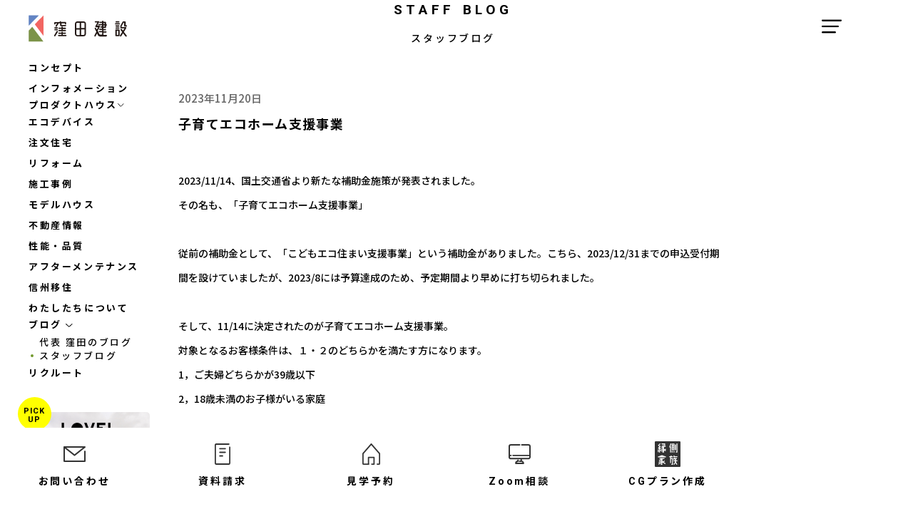

--- FILE ---
content_type: text/html; charset=UTF-8
request_url: https://ie-kubota.jp/staffblog/32699/
body_size: 11305
content:
<!DOCTYPE html>
<html lang="ja">

<head>
  <meta charset="utf-8">
  <meta name="viewport" content="width=device-width, initial-scale=1">

  <title>子育てエコホーム支援事業 - 窪田建設株式会社｜長野県の新築住宅・リフォーム（上田市）</title>

		<!-- All in One SEO 4.4.9.2 - aioseo.com -->
		<meta name="description" content="2023/11/14、国土交通省より新たな補助金施策が発表されました。 その名も、「子育てエコホーム支援事業」" />
		<meta name="robots" content="max-image-preview:large" />
		<link rel="canonical" href="https://ie-kubota.jp/staffblog/32699/" />
		<meta name="generator" content="All in One SEO (AIOSEO) 4.4.9.2" />
		<meta property="og:locale" content="ja_JP" />
		<meta property="og:site_name" content="窪田建設株式会社｜長野県の新築住宅・リフォーム（上田市） - 長野県上田市の工務店、窪田建設のHPです。より強く、安全で人と環境にやさしい家づくりを目指して、平屋、2階建て、小屋など、新築からリフォームまで、家づくりのお手伝いをさせていただきます。" />
		<meta property="og:type" content="article" />
		<meta property="og:title" content="子育てエコホーム支援事業 - 窪田建設株式会社｜長野県の新築住宅・リフォーム（上田市）" />
		<meta property="og:description" content="2023/11/14、国土交通省より新たな補助金施策が発表されました。 その名も、「子育てエコホーム支援事業」" />
		<meta property="og:url" content="https://ie-kubota.jp/staffblog/32699/" />
		<meta property="article:published_time" content="2023-11-19T15:25:39+00:00" />
		<meta property="article:modified_time" content="2023-11-19T15:25:39+00:00" />
		<meta name="twitter:card" content="summary_large_image" />
		<meta name="twitter:title" content="子育てエコホーム支援事業 - 窪田建設株式会社｜長野県の新築住宅・リフォーム（上田市）" />
		<meta name="twitter:description" content="2023/11/14、国土交通省より新たな補助金施策が発表されました。 その名も、「子育てエコホーム支援事業」" />
		<script type="application/ld+json" class="aioseo-schema">
			{"@context":"https:\/\/schema.org","@graph":[{"@type":"BreadcrumbList","@id":"https:\/\/ie-kubota.jp\/staffblog\/32699\/#breadcrumblist","itemListElement":[{"@type":"ListItem","@id":"https:\/\/ie-kubota.jp\/#listItem","position":1,"name":"\u5bb6","item":"https:\/\/ie-kubota.jp\/","nextItem":"https:\/\/ie-kubota.jp\/staffblog\/32699\/#listItem"},{"@type":"ListItem","@id":"https:\/\/ie-kubota.jp\/staffblog\/32699\/#listItem","position":2,"name":"\u5b50\u80b2\u3066\u30a8\u30b3\u30db\u30fc\u30e0\u652f\u63f4\u4e8b\u696d","previousItem":"https:\/\/ie-kubota.jp\/#listItem"}]},{"@type":"Organization","@id":"https:\/\/ie-kubota.jp\/#organization","name":"\u7aaa\u7530\u5efa\u8a2d\u682a\u5f0f\u4f1a\u793e\uff5c\u9577\u91ce\u770c\u306e\u65b0\u7bc9\u4f4f\u5b85\u30fb\u30ea\u30d5\u30a9\u30fc\u30e0\uff08\u4e0a\u7530\u5e02\uff09","url":"https:\/\/ie-kubota.jp\/"},{"@type":"Person","@id":"https:\/\/ie-kubota.jp\/author\/ie-kubota-master\/#author","url":"https:\/\/ie-kubota.jp\/author\/ie-kubota-master\/","name":"ie-kubota-master","image":{"@type":"ImageObject","@id":"https:\/\/ie-kubota.jp\/staffblog\/32699\/#authorImage","url":"https:\/\/secure.gravatar.com\/avatar\/9c544c156289bbf8f83695b0afd7d9bb?s=96&d=mm&r=g","width":96,"height":96,"caption":"ie-kubota-master"}},{"@type":"WebPage","@id":"https:\/\/ie-kubota.jp\/staffblog\/32699\/#webpage","url":"https:\/\/ie-kubota.jp\/staffblog\/32699\/","name":"\u5b50\u80b2\u3066\u30a8\u30b3\u30db\u30fc\u30e0\u652f\u63f4\u4e8b\u696d - \u7aaa\u7530\u5efa\u8a2d\u682a\u5f0f\u4f1a\u793e\uff5c\u9577\u91ce\u770c\u306e\u65b0\u7bc9\u4f4f\u5b85\u30fb\u30ea\u30d5\u30a9\u30fc\u30e0\uff08\u4e0a\u7530\u5e02\uff09","description":"2023\/11\/14\u3001\u56fd\u571f\u4ea4\u901a\u7701\u3088\u308a\u65b0\u305f\u306a\u88dc\u52a9\u91d1\u65bd\u7b56\u304c\u767a\u8868\u3055\u308c\u307e\u3057\u305f\u3002 \u305d\u306e\u540d\u3082\u3001\u300c\u5b50\u80b2\u3066\u30a8\u30b3\u30db\u30fc\u30e0\u652f\u63f4\u4e8b\u696d\u300d","inLanguage":"ja","isPartOf":{"@id":"https:\/\/ie-kubota.jp\/#website"},"breadcrumb":{"@id":"https:\/\/ie-kubota.jp\/staffblog\/32699\/#breadcrumblist"},"author":{"@id":"https:\/\/ie-kubota.jp\/author\/ie-kubota-master\/#author"},"creator":{"@id":"https:\/\/ie-kubota.jp\/author\/ie-kubota-master\/#author"},"image":{"@type":"ImageObject","url":"https:\/\/ie-kubota.jp\/cms\/wp-content\/uploads\/2023\/11\/66c19942ab4ba346fdb64ccc04cde373.jpg","@id":"https:\/\/ie-kubota.jp\/staffblog\/32699\/#mainImage","width":885,"height":626},"primaryImageOfPage":{"@id":"https:\/\/ie-kubota.jp\/staffblog\/32699\/#mainImage"},"datePublished":"2023-11-20T00:25:39+09:00","dateModified":"2023-11-20T00:25:39+09:00"},{"@type":"WebSite","@id":"https:\/\/ie-kubota.jp\/#website","url":"https:\/\/ie-kubota.jp\/","name":"\u7aaa\u7530\u5efa\u8a2d\u682a\u5f0f\u4f1a\u793e\uff5c\u9577\u91ce\u770c\u306e\u65b0\u7bc9\u4f4f\u5b85\u30fb\u30ea\u30d5\u30a9\u30fc\u30e0\uff08\u4e0a\u7530\u5e02\uff09","description":"\u9577\u91ce\u770c\u4e0a\u7530\u5e02\u306e\u5de5\u52d9\u5e97\u3001\u7aaa\u7530\u5efa\u8a2d\u306eHP\u3067\u3059\u3002\u3088\u308a\u5f37\u304f\u3001\u5b89\u5168\u3067\u4eba\u3068\u74b0\u5883\u306b\u3084\u3055\u3057\u3044\u5bb6\u3065\u304f\u308a\u3092\u76ee\u6307\u3057\u3066\u3001\u5e73\u5c4b\u30012\u968e\u5efa\u3066\u3001\u5c0f\u5c4b\u306a\u3069\u3001\u65b0\u7bc9\u304b\u3089\u30ea\u30d5\u30a9\u30fc\u30e0\u307e\u3067\u3001\u5bb6\u3065\u304f\u308a\u306e\u304a\u624b\u4f1d\u3044\u3092\u3055\u305b\u3066\u3044\u305f\u3060\u304d\u307e\u3059\u3002","inLanguage":"ja","publisher":{"@id":"https:\/\/ie-kubota.jp\/#organization"}}]}
		</script>
		<!-- All in One SEO -->

<link rel="alternate" type="application/rss+xml" title="窪田建設株式会社｜長野県の新築住宅・リフォーム（上田市） &raquo; フィード" href="https://ie-kubota.jp/feed/" />
<link rel="alternate" type="application/rss+xml" title="窪田建設株式会社｜長野県の新築住宅・リフォーム（上田市） &raquo; コメントフィード" href="https://ie-kubota.jp/comments/feed/" />
<script type="text/javascript">
window._wpemojiSettings = {"baseUrl":"https:\/\/s.w.org\/images\/core\/emoji\/14.0.0\/72x72\/","ext":".png","svgUrl":"https:\/\/s.w.org\/images\/core\/emoji\/14.0.0\/svg\/","svgExt":".svg","source":{"concatemoji":"https:\/\/ie-kubota.jp\/cms\/wp-includes\/js\/wp-emoji-release.min.js?ver=6.3.7"}};
/*! This file is auto-generated */
!function(i,n){var o,s,e;function c(e){try{var t={supportTests:e,timestamp:(new Date).valueOf()};sessionStorage.setItem(o,JSON.stringify(t))}catch(e){}}function p(e,t,n){e.clearRect(0,0,e.canvas.width,e.canvas.height),e.fillText(t,0,0);var t=new Uint32Array(e.getImageData(0,0,e.canvas.width,e.canvas.height).data),r=(e.clearRect(0,0,e.canvas.width,e.canvas.height),e.fillText(n,0,0),new Uint32Array(e.getImageData(0,0,e.canvas.width,e.canvas.height).data));return t.every(function(e,t){return e===r[t]})}function u(e,t,n){switch(t){case"flag":return n(e,"\ud83c\udff3\ufe0f\u200d\u26a7\ufe0f","\ud83c\udff3\ufe0f\u200b\u26a7\ufe0f")?!1:!n(e,"\ud83c\uddfa\ud83c\uddf3","\ud83c\uddfa\u200b\ud83c\uddf3")&&!n(e,"\ud83c\udff4\udb40\udc67\udb40\udc62\udb40\udc65\udb40\udc6e\udb40\udc67\udb40\udc7f","\ud83c\udff4\u200b\udb40\udc67\u200b\udb40\udc62\u200b\udb40\udc65\u200b\udb40\udc6e\u200b\udb40\udc67\u200b\udb40\udc7f");case"emoji":return!n(e,"\ud83e\udef1\ud83c\udffb\u200d\ud83e\udef2\ud83c\udfff","\ud83e\udef1\ud83c\udffb\u200b\ud83e\udef2\ud83c\udfff")}return!1}function f(e,t,n){var r="undefined"!=typeof WorkerGlobalScope&&self instanceof WorkerGlobalScope?new OffscreenCanvas(300,150):i.createElement("canvas"),a=r.getContext("2d",{willReadFrequently:!0}),o=(a.textBaseline="top",a.font="600 32px Arial",{});return e.forEach(function(e){o[e]=t(a,e,n)}),o}function t(e){var t=i.createElement("script");t.src=e,t.defer=!0,i.head.appendChild(t)}"undefined"!=typeof Promise&&(o="wpEmojiSettingsSupports",s=["flag","emoji"],n.supports={everything:!0,everythingExceptFlag:!0},e=new Promise(function(e){i.addEventListener("DOMContentLoaded",e,{once:!0})}),new Promise(function(t){var n=function(){try{var e=JSON.parse(sessionStorage.getItem(o));if("object"==typeof e&&"number"==typeof e.timestamp&&(new Date).valueOf()<e.timestamp+604800&&"object"==typeof e.supportTests)return e.supportTests}catch(e){}return null}();if(!n){if("undefined"!=typeof Worker&&"undefined"!=typeof OffscreenCanvas&&"undefined"!=typeof URL&&URL.createObjectURL&&"undefined"!=typeof Blob)try{var e="postMessage("+f.toString()+"("+[JSON.stringify(s),u.toString(),p.toString()].join(",")+"));",r=new Blob([e],{type:"text/javascript"}),a=new Worker(URL.createObjectURL(r),{name:"wpTestEmojiSupports"});return void(a.onmessage=function(e){c(n=e.data),a.terminate(),t(n)})}catch(e){}c(n=f(s,u,p))}t(n)}).then(function(e){for(var t in e)n.supports[t]=e[t],n.supports.everything=n.supports.everything&&n.supports[t],"flag"!==t&&(n.supports.everythingExceptFlag=n.supports.everythingExceptFlag&&n.supports[t]);n.supports.everythingExceptFlag=n.supports.everythingExceptFlag&&!n.supports.flag,n.DOMReady=!1,n.readyCallback=function(){n.DOMReady=!0}}).then(function(){return e}).then(function(){var e;n.supports.everything||(n.readyCallback(),(e=n.source||{}).concatemoji?t(e.concatemoji):e.wpemoji&&e.twemoji&&(t(e.twemoji),t(e.wpemoji)))}))}((window,document),window._wpemojiSettings);
</script>
<style type="text/css">
img.wp-smiley,
img.emoji {
	display: inline !important;
	border: none !important;
	box-shadow: none !important;
	height: 1em !important;
	width: 1em !important;
	margin: 0 0.07em !important;
	vertical-align: -0.1em !important;
	background: none !important;
	padding: 0 !important;
}
</style>
	<link rel='stylesheet' id='wp-block-library-css' href='https://ie-kubota.jp/cms/wp-includes/css/dist/block-library/style.min.css?ver=6.3.7' type='text/css' media='all' />
<style id='classic-theme-styles-inline-css' type='text/css'>
/*! This file is auto-generated */
.wp-block-button__link{color:#fff;background-color:#32373c;border-radius:9999px;box-shadow:none;text-decoration:none;padding:calc(.667em + 2px) calc(1.333em + 2px);font-size:1.125em}.wp-block-file__button{background:#32373c;color:#fff;text-decoration:none}
</style>
<style id='global-styles-inline-css' type='text/css'>
body{--wp--preset--color--black: #000000;--wp--preset--color--cyan-bluish-gray: #abb8c3;--wp--preset--color--white: #ffffff;--wp--preset--color--pale-pink: #f78da7;--wp--preset--color--vivid-red: #cf2e2e;--wp--preset--color--luminous-vivid-orange: #ff6900;--wp--preset--color--luminous-vivid-amber: #fcb900;--wp--preset--color--light-green-cyan: #7bdcb5;--wp--preset--color--vivid-green-cyan: #00d084;--wp--preset--color--pale-cyan-blue: #8ed1fc;--wp--preset--color--vivid-cyan-blue: #0693e3;--wp--preset--color--vivid-purple: #9b51e0;--wp--preset--gradient--vivid-cyan-blue-to-vivid-purple: linear-gradient(135deg,rgba(6,147,227,1) 0%,rgb(155,81,224) 100%);--wp--preset--gradient--light-green-cyan-to-vivid-green-cyan: linear-gradient(135deg,rgb(122,220,180) 0%,rgb(0,208,130) 100%);--wp--preset--gradient--luminous-vivid-amber-to-luminous-vivid-orange: linear-gradient(135deg,rgba(252,185,0,1) 0%,rgba(255,105,0,1) 100%);--wp--preset--gradient--luminous-vivid-orange-to-vivid-red: linear-gradient(135deg,rgba(255,105,0,1) 0%,rgb(207,46,46) 100%);--wp--preset--gradient--very-light-gray-to-cyan-bluish-gray: linear-gradient(135deg,rgb(238,238,238) 0%,rgb(169,184,195) 100%);--wp--preset--gradient--cool-to-warm-spectrum: linear-gradient(135deg,rgb(74,234,220) 0%,rgb(151,120,209) 20%,rgb(207,42,186) 40%,rgb(238,44,130) 60%,rgb(251,105,98) 80%,rgb(254,248,76) 100%);--wp--preset--gradient--blush-light-purple: linear-gradient(135deg,rgb(255,206,236) 0%,rgb(152,150,240) 100%);--wp--preset--gradient--blush-bordeaux: linear-gradient(135deg,rgb(254,205,165) 0%,rgb(254,45,45) 50%,rgb(107,0,62) 100%);--wp--preset--gradient--luminous-dusk: linear-gradient(135deg,rgb(255,203,112) 0%,rgb(199,81,192) 50%,rgb(65,88,208) 100%);--wp--preset--gradient--pale-ocean: linear-gradient(135deg,rgb(255,245,203) 0%,rgb(182,227,212) 50%,rgb(51,167,181) 100%);--wp--preset--gradient--electric-grass: linear-gradient(135deg,rgb(202,248,128) 0%,rgb(113,206,126) 100%);--wp--preset--gradient--midnight: linear-gradient(135deg,rgb(2,3,129) 0%,rgb(40,116,252) 100%);--wp--preset--font-size--small: 13px;--wp--preset--font-size--medium: 20px;--wp--preset--font-size--large: 36px;--wp--preset--font-size--x-large: 42px;--wp--preset--spacing--20: 0.44rem;--wp--preset--spacing--30: 0.67rem;--wp--preset--spacing--40: 1rem;--wp--preset--spacing--50: 1.5rem;--wp--preset--spacing--60: 2.25rem;--wp--preset--spacing--70: 3.38rem;--wp--preset--spacing--80: 5.06rem;--wp--preset--shadow--natural: 6px 6px 9px rgba(0, 0, 0, 0.2);--wp--preset--shadow--deep: 12px 12px 50px rgba(0, 0, 0, 0.4);--wp--preset--shadow--sharp: 6px 6px 0px rgba(0, 0, 0, 0.2);--wp--preset--shadow--outlined: 6px 6px 0px -3px rgba(255, 255, 255, 1), 6px 6px rgba(0, 0, 0, 1);--wp--preset--shadow--crisp: 6px 6px 0px rgba(0, 0, 0, 1);}:where(.is-layout-flex){gap: 0.5em;}:where(.is-layout-grid){gap: 0.5em;}body .is-layout-flow > .alignleft{float: left;margin-inline-start: 0;margin-inline-end: 2em;}body .is-layout-flow > .alignright{float: right;margin-inline-start: 2em;margin-inline-end: 0;}body .is-layout-flow > .aligncenter{margin-left: auto !important;margin-right: auto !important;}body .is-layout-constrained > .alignleft{float: left;margin-inline-start: 0;margin-inline-end: 2em;}body .is-layout-constrained > .alignright{float: right;margin-inline-start: 2em;margin-inline-end: 0;}body .is-layout-constrained > .aligncenter{margin-left: auto !important;margin-right: auto !important;}body .is-layout-constrained > :where(:not(.alignleft):not(.alignright):not(.alignfull)){max-width: var(--wp--style--global--content-size);margin-left: auto !important;margin-right: auto !important;}body .is-layout-constrained > .alignwide{max-width: var(--wp--style--global--wide-size);}body .is-layout-flex{display: flex;}body .is-layout-flex{flex-wrap: wrap;align-items: center;}body .is-layout-flex > *{margin: 0;}body .is-layout-grid{display: grid;}body .is-layout-grid > *{margin: 0;}:where(.wp-block-columns.is-layout-flex){gap: 2em;}:where(.wp-block-columns.is-layout-grid){gap: 2em;}:where(.wp-block-post-template.is-layout-flex){gap: 1.25em;}:where(.wp-block-post-template.is-layout-grid){gap: 1.25em;}.has-black-color{color: var(--wp--preset--color--black) !important;}.has-cyan-bluish-gray-color{color: var(--wp--preset--color--cyan-bluish-gray) !important;}.has-white-color{color: var(--wp--preset--color--white) !important;}.has-pale-pink-color{color: var(--wp--preset--color--pale-pink) !important;}.has-vivid-red-color{color: var(--wp--preset--color--vivid-red) !important;}.has-luminous-vivid-orange-color{color: var(--wp--preset--color--luminous-vivid-orange) !important;}.has-luminous-vivid-amber-color{color: var(--wp--preset--color--luminous-vivid-amber) !important;}.has-light-green-cyan-color{color: var(--wp--preset--color--light-green-cyan) !important;}.has-vivid-green-cyan-color{color: var(--wp--preset--color--vivid-green-cyan) !important;}.has-pale-cyan-blue-color{color: var(--wp--preset--color--pale-cyan-blue) !important;}.has-vivid-cyan-blue-color{color: var(--wp--preset--color--vivid-cyan-blue) !important;}.has-vivid-purple-color{color: var(--wp--preset--color--vivid-purple) !important;}.has-black-background-color{background-color: var(--wp--preset--color--black) !important;}.has-cyan-bluish-gray-background-color{background-color: var(--wp--preset--color--cyan-bluish-gray) !important;}.has-white-background-color{background-color: var(--wp--preset--color--white) !important;}.has-pale-pink-background-color{background-color: var(--wp--preset--color--pale-pink) !important;}.has-vivid-red-background-color{background-color: var(--wp--preset--color--vivid-red) !important;}.has-luminous-vivid-orange-background-color{background-color: var(--wp--preset--color--luminous-vivid-orange) !important;}.has-luminous-vivid-amber-background-color{background-color: var(--wp--preset--color--luminous-vivid-amber) !important;}.has-light-green-cyan-background-color{background-color: var(--wp--preset--color--light-green-cyan) !important;}.has-vivid-green-cyan-background-color{background-color: var(--wp--preset--color--vivid-green-cyan) !important;}.has-pale-cyan-blue-background-color{background-color: var(--wp--preset--color--pale-cyan-blue) !important;}.has-vivid-cyan-blue-background-color{background-color: var(--wp--preset--color--vivid-cyan-blue) !important;}.has-vivid-purple-background-color{background-color: var(--wp--preset--color--vivid-purple) !important;}.has-black-border-color{border-color: var(--wp--preset--color--black) !important;}.has-cyan-bluish-gray-border-color{border-color: var(--wp--preset--color--cyan-bluish-gray) !important;}.has-white-border-color{border-color: var(--wp--preset--color--white) !important;}.has-pale-pink-border-color{border-color: var(--wp--preset--color--pale-pink) !important;}.has-vivid-red-border-color{border-color: var(--wp--preset--color--vivid-red) !important;}.has-luminous-vivid-orange-border-color{border-color: var(--wp--preset--color--luminous-vivid-orange) !important;}.has-luminous-vivid-amber-border-color{border-color: var(--wp--preset--color--luminous-vivid-amber) !important;}.has-light-green-cyan-border-color{border-color: var(--wp--preset--color--light-green-cyan) !important;}.has-vivid-green-cyan-border-color{border-color: var(--wp--preset--color--vivid-green-cyan) !important;}.has-pale-cyan-blue-border-color{border-color: var(--wp--preset--color--pale-cyan-blue) !important;}.has-vivid-cyan-blue-border-color{border-color: var(--wp--preset--color--vivid-cyan-blue) !important;}.has-vivid-purple-border-color{border-color: var(--wp--preset--color--vivid-purple) !important;}.has-vivid-cyan-blue-to-vivid-purple-gradient-background{background: var(--wp--preset--gradient--vivid-cyan-blue-to-vivid-purple) !important;}.has-light-green-cyan-to-vivid-green-cyan-gradient-background{background: var(--wp--preset--gradient--light-green-cyan-to-vivid-green-cyan) !important;}.has-luminous-vivid-amber-to-luminous-vivid-orange-gradient-background{background: var(--wp--preset--gradient--luminous-vivid-amber-to-luminous-vivid-orange) !important;}.has-luminous-vivid-orange-to-vivid-red-gradient-background{background: var(--wp--preset--gradient--luminous-vivid-orange-to-vivid-red) !important;}.has-very-light-gray-to-cyan-bluish-gray-gradient-background{background: var(--wp--preset--gradient--very-light-gray-to-cyan-bluish-gray) !important;}.has-cool-to-warm-spectrum-gradient-background{background: var(--wp--preset--gradient--cool-to-warm-spectrum) !important;}.has-blush-light-purple-gradient-background{background: var(--wp--preset--gradient--blush-light-purple) !important;}.has-blush-bordeaux-gradient-background{background: var(--wp--preset--gradient--blush-bordeaux) !important;}.has-luminous-dusk-gradient-background{background: var(--wp--preset--gradient--luminous-dusk) !important;}.has-pale-ocean-gradient-background{background: var(--wp--preset--gradient--pale-ocean) !important;}.has-electric-grass-gradient-background{background: var(--wp--preset--gradient--electric-grass) !important;}.has-midnight-gradient-background{background: var(--wp--preset--gradient--midnight) !important;}.has-small-font-size{font-size: var(--wp--preset--font-size--small) !important;}.has-medium-font-size{font-size: var(--wp--preset--font-size--medium) !important;}.has-large-font-size{font-size: var(--wp--preset--font-size--large) !important;}.has-x-large-font-size{font-size: var(--wp--preset--font-size--x-large) !important;}
.wp-block-navigation a:where(:not(.wp-element-button)){color: inherit;}
:where(.wp-block-post-template.is-layout-flex){gap: 1.25em;}:where(.wp-block-post-template.is-layout-grid){gap: 1.25em;}
:where(.wp-block-columns.is-layout-flex){gap: 2em;}:where(.wp-block-columns.is-layout-grid){gap: 2em;}
.wp-block-pullquote{font-size: 1.5em;line-height: 1.6;}
</style>
<link rel='stylesheet' id='contact-form-7-css' href='https://ie-kubota.jp/cms/wp-content/plugins/contact-form-7/includes/css/styles.css?ver=5.8.2' type='text/css' media='all' />
<link rel='stylesheet' id='lower-styles-css' href='https://ie-kubota.jp/cms/wp-content/themes/ie-kubota/css/lower.min.css?ver=20260116-3' type='text/css' media='all' />
<link rel='stylesheet' id='style-styles-css' href='https://ie-kubota.jp/cms/wp-content/themes/ie-kubota/style.css?ver=20260116-3' type='text/css' media='all' />
<script type='text/javascript' src='https://ie-kubota.jp/cms/wp-includes/js/jquery/jquery.min.js?ver=3.7.0' id='jquery-core-js'></script>
<script type='text/javascript' src='https://ie-kubota.jp/cms/wp-includes/js/jquery/jquery-migrate.min.js?ver=3.4.1' id='jquery-migrate-js'></script>
<script type='text/javascript' id='wp-wpso-front-scripts-js-extra'>
/* <![CDATA[ */
var wpso = {"ajaxurl":"https:\/\/ie-kubota.jp\/cms\/wp-admin\/admin-ajax.php","user_items":[]};
/* ]]> */
</script>
<script type='text/javascript' src='https://ie-kubota.jp/cms/wp-content/plugins/wp-sort-order/js/front-scripts.js?t=2026011042&#038;ver=6.3.7' id='wp-wpso-front-scripts-js'></script>
<link rel="https://api.w.org/" href="https://ie-kubota.jp/wp-json/" /><link rel="alternate" type="application/json" href="https://ie-kubota.jp/wp-json/wp/v2/staffblog/32699" /><link rel="EditURI" type="application/rsd+xml" title="RSD" href="https://ie-kubota.jp/cms/xmlrpc.php?rsd" />
<meta name="generator" content="WordPress 6.3.7" />
<link rel='shortlink' href='https://ie-kubota.jp/?p=32699' />
<link rel="alternate" type="application/json+oembed" href="https://ie-kubota.jp/wp-json/oembed/1.0/embed?url=https%3A%2F%2Fie-kubota.jp%2Fstaffblog%2F32699%2F" />
<link rel="alternate" type="text/xml+oembed" href="https://ie-kubota.jp/wp-json/oembed/1.0/embed?url=https%3A%2F%2Fie-kubota.jp%2Fstaffblog%2F32699%2F&#038;format=xml" />
		<style type="text/css" id="wp-custom-css">
			/* PCの場合 */
.pcsize	{ display:inline!important; }
.mbsize	{ display:none!important; }

@media screen and (max-width: 768px) {
  /* タブレット、スマホの場合 */
  .pcsize	{ display:none!important; }
  .mbsize { display:inline!important; }
}		</style>
		
  <link rel="icon" href="https://ie-kubota.jp/cms/wp-content/themes/ie-kubota/favicon.ico">

<!-- Google tag (gtag.js) -->
<script async src="https://www.googletagmanager.com/gtag/js?id=UA-52535159-2"></script>
<script>
  window.dataLayer = window.dataLayer || [];
  function gtag(){dataLayer.push(arguments);}
  gtag('js', new Date());

  gtag('config', 'UA-52535159-2');
  gtag('config', 'G-8K5TF6WDHZ');
</script>

<!-- User Heat Tag -->
<script type="text/javascript">
(function(add, cla){window['UserHeatTag']=cla;window[cla]=window[cla]||function(){(window[cla].q=window[cla].q||[]).push(arguments)},window[cla].l=1*new Date();var ul=document.createElement('script');var tag = document.getElementsByTagName('script')[0];ul.async=1;ul.src=add;tag.parentNode.insertBefore(ul,tag);})('//uh.nakanohito.jp/uhj2/uh.js', '_uhtracker');_uhtracker({id:'uhH7VydYog'});
</script>
<!-- End User Heat Tag -->
<!-- Begin Mieruca Embed Code -->
<script type="text/javascript" id="mierucajs">
window.__fid = window.__fid || [];__fid.push([851587112]);
(function() {
function mieruca(){if(typeof window.__fjsld != "undefined") return; window.__fjsld = 1; var fjs = document.createElement('script'); fjs.type = 'text/javascript'; fjs.async = true; fjs.id = "fjssync"; var timestamp = new Date;fjs.src = ('https:' == document.location.protocol ? 'https' : 'http') + '://hm.mieru-ca.com/service/js/mieruca-hm.js?v='+ timestamp.getTime(); var x = document.getElementsByTagName('script')[0]; x.parentNode.insertBefore(fjs, x); };
setTimeout(mieruca, 500); document.readyState != "complete" ? (window.attachEvent ? window.attachEvent("onload", mieruca) : window.addEventListener("load", mieruca, false)) : mieruca();
})();
</script>
<!-- End Mieruca Embed Code -->
	
<!-- Meta Pixel Code -->
<script>
!function(f,b,e,v,n,t,s)
{if(f.fbq)return;n=f.fbq=function(){n.callMethod?
n.callMethod.apply(n,arguments):n.queue.push(arguments)};
if(!f._fbq)f._fbq=n;n.push=n;n.loaded=!0;n.version='2.0';
n.queue=[];t=b.createElement(e);t.async=!0;
t.src=v;s=b.getElementsByTagName(e)[0];
s.parentNode.insertBefore(t,s)}(window, document,'script',
'https://connect.facebook.net/en_US/fbevents.js');
fbq('init', '1011956976830202');
fbq('track', 'PageView');
</script>
<noscript><img height="1" width="1" style="display:none"
src="https://www.facebook.com/tr?id=1011956976830202&ev=PageView&noscript=1"
/></noscript>
<!-- End Meta Pixel Code -->

<!-- KASIKA TRACKING CODE -->
<script type="text/javascript" src="//panda.kasika.io/contact_conversion/?pid=02F7EFE1668FF9EFF6C7C362D0EF607F"></script>
<script type="text/javascript" src="//panda.kasika.io/tracking_s/?pid=02F7EFE1668FF9EFF6C7C362D0EF607F"></script>
<!-- KASIKA TRACKING CODE -->

</head>

<body class="staffblog-template-default single single-staffblog postid-32699 loading lower metaslider-plugin" ontouchstart>

<div id="fb-root"></div>
<script>(function(d, s, id) {
  var js, fjs = d.getElementsByTagName(s)[0];
  if (d.getElementById(id)) return;
  js = d.createElement(s); js.id = id;
  js.src = "//connect.facebook.net/ja_JP/sdk.js#xfbml=1&version=v2.8";
  fjs.parentNode.insertBefore(js, fjs);
}(document, 'script', 'facebook-jssdk'));</script>
<!-- Google Code for &#26412;&#20307;&#12469;&#12452;&#12488; -->
<!-- Remarketing tags may not be associated with personally identifiable information or placed on pages related to sensitive categories. For instructions on adding this tag and more information on the above requirements, read the setup guide: google.com/ads/remarketingsetup -->
<script type="text/javascript">
/* <![CDATA[ */
var google_conversion_id = 971744026;
var google_conversion_label = "Iq2wCMCulF4QmsauzwM";
var google_custom_params = window.google_tag_params;
var google_remarketing_only = true;
/* ]]> */
</script>
<div style="display:none"><script type="text/javascript" src="//www.googleadservices.com/pagead/conversion.js">
</script></div>
<noscript>
<div style="display:inline;">
<img height="1" width="1" style="border-style:none;" alt="" src="//googleads.g.doubleclick.net/pagead/viewthroughconversion/971744026/?value=1.00&amp;currency_code=JPY&amp;label=Iq2wCMCulF4QmsauzwM&amp;guid=ON&amp;script=0"/>
</div>
</noscript>

  <header id="header">
  <nav class="uk-navbar" uk-navbar>
    <div class="uk-navbar-left uk-hidden@s">
            <div class="header__logo">
        <a class="uk-navbar-item uk-logo" href="https://ie-kubota.jp/cms/"><img src="https://ie-kubota.jp/cms/wp-content/themes/ie-kubota/images/logo.svg" alt="KUBOTA HOUSING"></a>
      </div>
          </div>

    <div class="header__menuRight uk-navbar-right">
      <a href="tel:0268383050" class="header__call uk-hidden@s"><img src="https://ie-kubota.jp/cms/wp-content/themes/ie-kubota/images/icon/ico_phone.svg" alt=""></a>
      <a href="#headerMenu" id="hamburger" class="header__hamburger uk-navbar-toggle uk-navbar-toggle-animate" uk-navbar-toggle-icon uk-toggle></a>

      <div id="headerMenu" class="header__menu" uk-offcanvas="flip: true">
        <div class="header__menuOffcanvas uk-offcanvas-bar">
          <ul class="header__menuList" uk-nav>
            <li class="uk-hidden@s">
              <a href="/">HOME</a>
            </li>
            <li class="uk-visible@s">
              <a href="/">
                <img class="header__menuListLogo" src="https://ie-kubota.jp/cms/wp-content/themes/ie-kubota/images/logo_white.svg" alt="KUBOTA HOUSING">
              </a>
            </li>
            <li>
              <a href="/concept/">コンセプト</a>
            </li>
            <li>
              <a href="/information/">インフォメーション</a>
            </li>
            <li class="header__accord h-product">
              <ul uk-accordion>
                <li>
                  <a class="uk-accordion-title" href>
                    プロダクトハウス<img src="https://ie-kubota.jp/cms/wp-content/themes/ie-kubota/images/icon/ico_arrow_down.svg" alt="">
                  </a>
                  <ul class="uk-accordion-content">
                    <li>
                      <a href="/engawa-kazoku/">
                      <img src="https://ie-kubota.jp/cms/wp-content/themes/ie-kubota/images/logo_engawa_white.svg" alt="縁側家族">
                      </a>
                    </li>
                    <li>
                      <a href="/yorokobi/">
                        <img src="https://ie-kubota.jp/cms/wp-content/themes/ie-kubota/images/logo_yorokobi_white.svg" alt="yorokobi">
                      </a>
                    </li>
                  </ul>
                </li>
              </ul>
            </li>
            <li>
              <a href="/eco-device/">エコデバイス</a>
            </li>
            <li>
              <a href="/fullorder/">注文住宅</a>
            </li>
            <li>
              <a href="/reform/">リフォーム</a>
            </li>
            <li>
              <a href="/works/">施工事例</a>
            </li>
          </ul>
          <ul class="header__menuList" uk-nav>
            <li>
              <a href="/model-house/">モデルハウス</a>
            </li>
            <li>
              <a href="/real-estate/">不動産情報</a>
            </li>
            <li>
              <a href="/quality/">性能・品質</a>
            </li>
            <li>
              <a href="/maintenance/">アフターメンテナンス</a>
            </li>
            <li>
              <a href="/move-shinshu/">信州移住</a>
            </li>
            <li>
              <a href="/about/">わたしたちについて</a>
            </li>
            <li class="header__accord h-blog">
              <ul uk-accordion>
                <li>
                  <a class="uk-accordion-title" href>
                    ブログ<img src="https://ie-kubota.jp/cms/wp-content/themes/ie-kubota/images/icon/ico_arrow_down.svg" alt="">
                  </a>
                  <ul class="uk-accordion-content">
                    <li>
                      <a href="/headblog/">代表　窪田のブログ</a>
                    </li>
                    <li>
                      <a href="/staffblog/">スタッフブログ</a>
                    </li>
                  </ul>
                </li>
              </ul>
            </li>
            <li>
              <a href="/recruit/">リクルート</a>
            </li>
          </ul>
          <ul class="header__menuList" uk-nav>
            <li class="uk-visible@s header__cta">
              <a href="/contact/">
                <img src="https://ie-kubota.jp/cms/wp-content/themes/ie-kubota/images/icon/ico_contact_white.svg" alt="">
                お問い合わせ
              </a>
            </li>
            <li class="uk-visible@s header__cta">
              <a href="/pamphlet/">
                <img src="https://ie-kubota.jp/cms/wp-content/themes/ie-kubota/images/icon/ico_doc_white.svg" alt="">
                資料請求
              </a>
            </li>
            <li class="uk-visible@s header__cta">
              <a href="/reservation/">
                <img src="https://ie-kubota.jp/cms/wp-content/themes/ie-kubota/images/icon/ico_house_white.svg" alt="">
                見学予約
              </a>
            </li>
            <li class="uk-visible@s header__cta">
              <a href="/zoom/">
                <img src="https://ie-kubota.jp/cms/wp-content/themes/ie-kubota/images/icon/ico_zoom_white.svg" alt="">
                Zoom相談
              </a>
            </li>
            <li class="uk-visible@s header__cta">
              <a href="/cg-plan/">
                <img src="https://ie-kubota.jp/cms/wp-content/themes/ie-kubota/images/icon/ico_engawa_white.svg" alt="">
                CGプラン作成
              </a>
            </li>
            <li class="header__sns">
              <ul>
                <li>
                  <a href="https://www.youtube.com/channel/UCXYf8W9qnoQlkvwII5smVdQ" target="_blank"><img src="https://ie-kubota.jp/cms/wp-content/themes/ie-kubota/images/icon/ico_yt_gray.svg" alt="YouTube"></a>
                </li>
                <li>
                  <a href="	https://www.instagram.com/kubota_kensetsu.co/" target="_blank"><img src="https://ie-kubota.jp/cms/wp-content/themes/ie-kubota/images/icon/ico_insta_gray.svg" alt="Instagram"></a>
                </li>
                <li>
                  <a href="https://www.facebook.com/KubotaHousing/" target="_blank"><img src="https://ie-kubota.jp/cms/wp-content/themes/ie-kubota/images/icon/ico_fb_gray.svg" alt="Facebook"></a>
                </li>
              </ul>
            </li>
          </ul>
        </div>
      </div>
    </div>
  </nav>
</header>
  <div class="pc-page-wrapper">
    <aside class="uk-visible@s">
<nav id="sidenav">
  <div class="sidenav__inner">
        <div class="sidenav__logo">
      <a class="uk-logo" href="https://ie-kubota.jp/cms/"><img src="https://ie-kubota.jp/cms/wp-content/themes/ie-kubota/images/logo.svg" alt="KUBOTA HOUSING"></a>
    </div>
    
    <ul class="sidenav__list" uk-nav>
      <li>
        <a href="/concept/">コンセプト</a>
      </li>
      <li>
        <a href="/information/">インフォメーション</a>
      </li>
      <li>
        <ul uk-accordion>
          <li>
            <a class="uk-accordion-title" href>
              プロダクトハウス
              <img src="https://ie-kubota.jp/cms/wp-content/themes/ie-kubota/images/icon/ico_arrow_down_bk.svg" alt="">
            </a>
            <ul class="uk-accordion-content s-product">
              <li>
                <a href="/engawa-kazoku/">
                  <img src="https://ie-kubota.jp/cms/wp-content/themes/ie-kubota/images/logo_engawa_mini.svg" alt="縁側家族">
                </a>
              </li>
              <li>
                <a href="/yorokobi/">
                  <img src="https://ie-kubota.jp/cms/wp-content/themes/ie-kubota/images/logo_yorokobi_mini.svg" alt="yorokobi">
                </a>
              </li>
            </ul>
          </li>
        </ul>
      </li>
      <li>
        <a href="/eco-device/">エコデバイス</a>
      </li>
      <li>
        <a href="/fullorder/">注文住宅</a>
      </li>
      <li>
        <a href="/reform/">リフォーム</a>
      </li>
      <li>
        <a href="/works/">施工事例</a>
      </li>
      <li>
        <a href="/model-house/">モデルハウス</a>
      </li>
      <li>
        <a href="/real-estate/">不動産情報</a>
      </li>
      <li>
        <a href="/quality/">性能・品質</a>
      </li>
      <li>
        <a href="/maintenance/">アフターメンテナンス</a>
      </li>
      <li>
        <a href="/move-shinshu/">信州移住</a>
      </li>
      <li>
        <a href="/about/">わたしたちについて</a>
      </li>
      <li>
        <ul uk-accordion>
          <liclass="uk-open">
            <a class="uk-accordion-title">
              ブログ
              <img src="https://ie-kubota.jp/cms/wp-content/themes/ie-kubota/images/icon/ico_arrow_down_bk.svg" alt="">
            </a>
            <ul class="uk-accordion-content s-blog">
              <li>
                <a href="/headblog/">代表 窪田のブログ</a>
              </li>
              <li>
                <a href="/staffblog/" class="sidenav--active">スタッフブログ</a>
              </li>
            </ul>
          </li>
        </ul>
      </li>
      <li>
        <a href="/recruit/">リクルート</a>
      </li>
    </ul>

        <div class="sidenav__pickup" uk-slideshow="ratio: 170:232" tabindex="-1" uk-scrollspy="cls:uk-animation-fade">
      <ul class="uk-slideshow-items">
                <li>
          <a href="https://ie-kubota.jp/lp-2026nakano/" target="_blank">
            <img src="https://ie-kubota.jp/cms/wp-content/uploads/2026/01/トピックスバナーPC_260117.jpeg" loading="lazy">
          </a>
        </li>
                <li>
          <a href="https://ie-kubota.jp/lp-2025nakanojo/" target="_blank">
            <img src="https://ie-kubota.jp/cms/wp-content/uploads/2025/05/2025nakanojo_pickupbanner_pc-1.jpg" loading="lazy">
          </a>
        </li>
                <li>
          <a href="https://ie-kubota.jp/lp-engawakazoku/" target="_blank">
            <img src="https://ie-kubota.jp/cms/wp-content/uploads/2025/07/kubota_engawa_pickup_pc.jpg" loading="lazy">
          </a>
        </li>
                <li>
          <a href="https://yorokobi.style/lp-yorokobi/?p=kubota" target="_blank">
            <img src="https://ie-kubota.jp/cms/wp-content/uploads/2025/01/バナー.001.png" loading="lazy">
          </a>
        </li>
              </ul>
      <ul class="uk-slideshow-nav uk-dotnav uk-flex-center"></ul>
    </div>
      </div>
</nav>
</aside>

    <main class="blog">
      <div class="page-title">STAFF BLOG<span>スタッフブログ</span></div>

      <div class="blog__editor">
        <div class="blog__title">
          <p>2023年11月20日</p>
          <h1>
            子育てエコホーム支援事業          </h1>
        </div>

        
				
<p>2023/11/14、国土交通省より新たな補助金施策が発表されました。</p>



<p>その名も、「子育てエコホーム支援事業」<br><br></p>



<p>従前の補助金として、「こどもエコ住まい支援事業」という補助金がありました。こちら、2023/12/31までの申込受付期間を設けていましたが、2023/8には予算達成のため、予定期間より早めに打ち切られました。</p>



<p><br></p>



<p>そして、11/14に決定されたのが子育てエコホーム支援事業。</p>



<p>対象となるお客様条件は、１・２のどちらかを満たす方になります。</p>



<p>1，ご夫婦どちらかが39歳以下</p>



<p>2，18歳未満のお子様がいる家庭</p>



<p><br></p>



<p>補助金額は、長期優良住宅仕様で100万円。ZEH仕様で80万円。</p>



<p>前回の補助金は、ZEH仕様で100万円でしたので、少し変更されています。</p>



<p>また、市街化調整区域でご計画の場合は、補助金額が半額になるという内容も新たに追加されております。</p>



<p></p>



<p><br></p>



<p>今回の子育てエコホーム支援事業の申請期間は、2024/12/31となっておりますが、予算達成の場合は早めに終了となります。<br><br></p>



<p>前回のこどもエコ住まい補助金が予定より4か月早く予算達成して打ち切られたことを踏まえますと、今回も早めのご計画をお勧めします。<br></p>



<p>詳しくはスタッフまでお気軽にお問い合わせください。</p>



<figure class="wp-block-image"><img decoding="async" fetchpriority="high" width="885" height="626" src="https://stg.ie-kubota.jp/wp-content/uploads/2023/11/66c19942ab4ba346fdb64ccc04cde373.jpg" alt="" class="wp-image-32700" srcset="https://ie-kubota.jp/cms/wp-content/uploads/2023/11/66c19942ab4ba346fdb64ccc04cde373.jpg 885w, https://ie-kubota.jp/cms/wp-content/uploads/2023/11/66c19942ab4ba346fdb64ccc04cde373-800x566.jpg 800w, https://ie-kubota.jp/cms/wp-content/uploads/2023/11/66c19942ab4ba346fdb64ccc04cde373-500x354.jpg 500w, https://ie-kubota.jp/cms/wp-content/uploads/2023/11/66c19942ab4ba346fdb64ccc04cde373-768x543.jpg 768w" sizes="(max-width: 885px) 100vw, 885px" /></figure>



<p><a href="https://www.mlit.go.jp/jutakukentiku/house/content/001708251.pdf">https://www.mlit.go.jp/jutakukentiku/house/content/001708251.pdf</a><br><br></p>
		      </div>
            <div class="pagination-btns">
                  <a href="https://ie-kubota.jp/staffblog/32691/" class="prev"><span class="uk-visible@s">Prev</span></a>
                <a href="/staffblog/" class="more">一覧へ戻る</a>
                  <a href="https://ie-kubota.jp/staffblog/32828/" class="next"><span class="uk-visible@s">Next</span></a>
              </div>

      <a class="to-top uk-hidden@s" href="#top" uk-scroll="offset: 62">
        <span></span>
        Top
      </a>
    </main>

  </div>

</main>
<footer id="footer">
  <div class="footer__infoWrapper">
    <img class="footer__logo" src="https://ie-kubota.jp/cms/wp-content/themes/ie-kubota/images/logo_white.svg" alt="KUBOTA HOUSING">
    <div class="footer__info">
      <p class="footer__infoName">窪田建設株式会社</p>
      <p>
        〒386-1213 長野県上田市古安曽1116　<br class="uk-hidden@s">
        TEL: 0268-38-3050　FAX: 0268-38-8099
      </p>
      <a href="/privacy-policy" class="footer__infoPp">プライバシーポリシー</a>
      <small class="footer__copyright">Copyright&copy; 窪田建設株式会社 All rights reserved</small>
    </div>
  </div>

  <div class="footer__menuWrapper">
    <ul class="footer__menu">
      <li>
        <a href="/contact/">
          <div class="footer__iconWrapper --contact"></div>
          お問い合わせ
        </a>
      </li>
      <li>
        <a href="/pamphlet/">
          <div class="footer__iconWrapper --doc"></div>
          資料請求
        </a>
      </li>
      <li>
        <a href="/reservation/">
          <div class="footer__iconWrapper --house"></div>
          見学予約
        </a>
      </li>
      <li>
        <a href="/zoom/">
          <div class="footer__iconWrapper --zoom"></div>
          Zoom相談
        </a>
      </li>
      <li>
        <a href="/cg-plan/">
          <div class="footer__iconWrapper --cg"></div>
          CGプラン作成
        </a>
      </li>
    </ul>
  </div>
</footer><script type='text/javascript' src='https://ie-kubota.jp/cms/wp-content/plugins/contact-form-7/includes/swv/js/index.js?ver=5.8.2' id='swv-js'></script>
<script type='text/javascript' id='contact-form-7-js-extra'>
/* <![CDATA[ */
var wpcf7 = {"api":{"root":"https:\/\/ie-kubota.jp\/wp-json\/","namespace":"contact-form-7\/v1"}};
/* ]]> */
</script>
<script type='text/javascript' src='https://ie-kubota.jp/cms/wp-content/plugins/contact-form-7/includes/js/index.js?ver=5.8.2' id='contact-form-7-js'></script>
<script type='text/javascript' src='https://ie-kubota.jp/cms/wp-content/themes/ie-kubota/js/base.js?ver=20260116-3' id='base-js'></script>
<script type='text/javascript' src='https://www.google.com/recaptcha/api.js?render=6LfxE1EpAAAAAAUlcEju6OK6tUpXv0e4TwtEdStA&#038;ver=3.0' id='google-recaptcha-js'></script>
<script type='text/javascript' src='https://ie-kubota.jp/cms/wp-includes/js/dist/vendor/wp-polyfill-inert.min.js?ver=3.1.2' id='wp-polyfill-inert-js'></script>
<script type='text/javascript' src='https://ie-kubota.jp/cms/wp-includes/js/dist/vendor/regenerator-runtime.min.js?ver=0.13.11' id='regenerator-runtime-js'></script>
<script type='text/javascript' src='https://ie-kubota.jp/cms/wp-includes/js/dist/vendor/wp-polyfill.min.js?ver=3.15.0' id='wp-polyfill-js'></script>
<script type='text/javascript' id='wpcf7-recaptcha-js-extra'>
/* <![CDATA[ */
var wpcf7_recaptcha = {"sitekey":"6LfxE1EpAAAAAAUlcEju6OK6tUpXv0e4TwtEdStA","actions":{"homepage":"homepage","contactform":"contactform"}};
/* ]]> */
</script>
<script type='text/javascript' src='https://ie-kubota.jp/cms/wp-content/plugins/contact-form-7/modules/recaptcha/index.js?ver=5.8.2' id='wpcf7-recaptcha-js'></script>

<script>
  jQuery(document).ready(function($) {
    $('#hamburger').on('click', function() {
      $('.header__hamburger, .line-1, .line-2, .line-3, .line-4').toggleClass('menu--open');
    });
  });
</script>
</body>

</html>

--- FILE ---
content_type: text/html; charset=utf-8
request_url: https://www.google.com/recaptcha/api2/anchor?ar=1&k=6LfxE1EpAAAAAAUlcEju6OK6tUpXv0e4TwtEdStA&co=aHR0cHM6Ly9pZS1rdWJvdGEuanA6NDQz&hl=en&v=PoyoqOPhxBO7pBk68S4YbpHZ&size=invisible&anchor-ms=20000&execute-ms=30000&cb=1i99ra345mfj
body_size: 48746
content:
<!DOCTYPE HTML><html dir="ltr" lang="en"><head><meta http-equiv="Content-Type" content="text/html; charset=UTF-8">
<meta http-equiv="X-UA-Compatible" content="IE=edge">
<title>reCAPTCHA</title>
<style type="text/css">
/* cyrillic-ext */
@font-face {
  font-family: 'Roboto';
  font-style: normal;
  font-weight: 400;
  font-stretch: 100%;
  src: url(//fonts.gstatic.com/s/roboto/v48/KFO7CnqEu92Fr1ME7kSn66aGLdTylUAMa3GUBHMdazTgWw.woff2) format('woff2');
  unicode-range: U+0460-052F, U+1C80-1C8A, U+20B4, U+2DE0-2DFF, U+A640-A69F, U+FE2E-FE2F;
}
/* cyrillic */
@font-face {
  font-family: 'Roboto';
  font-style: normal;
  font-weight: 400;
  font-stretch: 100%;
  src: url(//fonts.gstatic.com/s/roboto/v48/KFO7CnqEu92Fr1ME7kSn66aGLdTylUAMa3iUBHMdazTgWw.woff2) format('woff2');
  unicode-range: U+0301, U+0400-045F, U+0490-0491, U+04B0-04B1, U+2116;
}
/* greek-ext */
@font-face {
  font-family: 'Roboto';
  font-style: normal;
  font-weight: 400;
  font-stretch: 100%;
  src: url(//fonts.gstatic.com/s/roboto/v48/KFO7CnqEu92Fr1ME7kSn66aGLdTylUAMa3CUBHMdazTgWw.woff2) format('woff2');
  unicode-range: U+1F00-1FFF;
}
/* greek */
@font-face {
  font-family: 'Roboto';
  font-style: normal;
  font-weight: 400;
  font-stretch: 100%;
  src: url(//fonts.gstatic.com/s/roboto/v48/KFO7CnqEu92Fr1ME7kSn66aGLdTylUAMa3-UBHMdazTgWw.woff2) format('woff2');
  unicode-range: U+0370-0377, U+037A-037F, U+0384-038A, U+038C, U+038E-03A1, U+03A3-03FF;
}
/* math */
@font-face {
  font-family: 'Roboto';
  font-style: normal;
  font-weight: 400;
  font-stretch: 100%;
  src: url(//fonts.gstatic.com/s/roboto/v48/KFO7CnqEu92Fr1ME7kSn66aGLdTylUAMawCUBHMdazTgWw.woff2) format('woff2');
  unicode-range: U+0302-0303, U+0305, U+0307-0308, U+0310, U+0312, U+0315, U+031A, U+0326-0327, U+032C, U+032F-0330, U+0332-0333, U+0338, U+033A, U+0346, U+034D, U+0391-03A1, U+03A3-03A9, U+03B1-03C9, U+03D1, U+03D5-03D6, U+03F0-03F1, U+03F4-03F5, U+2016-2017, U+2034-2038, U+203C, U+2040, U+2043, U+2047, U+2050, U+2057, U+205F, U+2070-2071, U+2074-208E, U+2090-209C, U+20D0-20DC, U+20E1, U+20E5-20EF, U+2100-2112, U+2114-2115, U+2117-2121, U+2123-214F, U+2190, U+2192, U+2194-21AE, U+21B0-21E5, U+21F1-21F2, U+21F4-2211, U+2213-2214, U+2216-22FF, U+2308-230B, U+2310, U+2319, U+231C-2321, U+2336-237A, U+237C, U+2395, U+239B-23B7, U+23D0, U+23DC-23E1, U+2474-2475, U+25AF, U+25B3, U+25B7, U+25BD, U+25C1, U+25CA, U+25CC, U+25FB, U+266D-266F, U+27C0-27FF, U+2900-2AFF, U+2B0E-2B11, U+2B30-2B4C, U+2BFE, U+3030, U+FF5B, U+FF5D, U+1D400-1D7FF, U+1EE00-1EEFF;
}
/* symbols */
@font-face {
  font-family: 'Roboto';
  font-style: normal;
  font-weight: 400;
  font-stretch: 100%;
  src: url(//fonts.gstatic.com/s/roboto/v48/KFO7CnqEu92Fr1ME7kSn66aGLdTylUAMaxKUBHMdazTgWw.woff2) format('woff2');
  unicode-range: U+0001-000C, U+000E-001F, U+007F-009F, U+20DD-20E0, U+20E2-20E4, U+2150-218F, U+2190, U+2192, U+2194-2199, U+21AF, U+21E6-21F0, U+21F3, U+2218-2219, U+2299, U+22C4-22C6, U+2300-243F, U+2440-244A, U+2460-24FF, U+25A0-27BF, U+2800-28FF, U+2921-2922, U+2981, U+29BF, U+29EB, U+2B00-2BFF, U+4DC0-4DFF, U+FFF9-FFFB, U+10140-1018E, U+10190-1019C, U+101A0, U+101D0-101FD, U+102E0-102FB, U+10E60-10E7E, U+1D2C0-1D2D3, U+1D2E0-1D37F, U+1F000-1F0FF, U+1F100-1F1AD, U+1F1E6-1F1FF, U+1F30D-1F30F, U+1F315, U+1F31C, U+1F31E, U+1F320-1F32C, U+1F336, U+1F378, U+1F37D, U+1F382, U+1F393-1F39F, U+1F3A7-1F3A8, U+1F3AC-1F3AF, U+1F3C2, U+1F3C4-1F3C6, U+1F3CA-1F3CE, U+1F3D4-1F3E0, U+1F3ED, U+1F3F1-1F3F3, U+1F3F5-1F3F7, U+1F408, U+1F415, U+1F41F, U+1F426, U+1F43F, U+1F441-1F442, U+1F444, U+1F446-1F449, U+1F44C-1F44E, U+1F453, U+1F46A, U+1F47D, U+1F4A3, U+1F4B0, U+1F4B3, U+1F4B9, U+1F4BB, U+1F4BF, U+1F4C8-1F4CB, U+1F4D6, U+1F4DA, U+1F4DF, U+1F4E3-1F4E6, U+1F4EA-1F4ED, U+1F4F7, U+1F4F9-1F4FB, U+1F4FD-1F4FE, U+1F503, U+1F507-1F50B, U+1F50D, U+1F512-1F513, U+1F53E-1F54A, U+1F54F-1F5FA, U+1F610, U+1F650-1F67F, U+1F687, U+1F68D, U+1F691, U+1F694, U+1F698, U+1F6AD, U+1F6B2, U+1F6B9-1F6BA, U+1F6BC, U+1F6C6-1F6CF, U+1F6D3-1F6D7, U+1F6E0-1F6EA, U+1F6F0-1F6F3, U+1F6F7-1F6FC, U+1F700-1F7FF, U+1F800-1F80B, U+1F810-1F847, U+1F850-1F859, U+1F860-1F887, U+1F890-1F8AD, U+1F8B0-1F8BB, U+1F8C0-1F8C1, U+1F900-1F90B, U+1F93B, U+1F946, U+1F984, U+1F996, U+1F9E9, U+1FA00-1FA6F, U+1FA70-1FA7C, U+1FA80-1FA89, U+1FA8F-1FAC6, U+1FACE-1FADC, U+1FADF-1FAE9, U+1FAF0-1FAF8, U+1FB00-1FBFF;
}
/* vietnamese */
@font-face {
  font-family: 'Roboto';
  font-style: normal;
  font-weight: 400;
  font-stretch: 100%;
  src: url(//fonts.gstatic.com/s/roboto/v48/KFO7CnqEu92Fr1ME7kSn66aGLdTylUAMa3OUBHMdazTgWw.woff2) format('woff2');
  unicode-range: U+0102-0103, U+0110-0111, U+0128-0129, U+0168-0169, U+01A0-01A1, U+01AF-01B0, U+0300-0301, U+0303-0304, U+0308-0309, U+0323, U+0329, U+1EA0-1EF9, U+20AB;
}
/* latin-ext */
@font-face {
  font-family: 'Roboto';
  font-style: normal;
  font-weight: 400;
  font-stretch: 100%;
  src: url(//fonts.gstatic.com/s/roboto/v48/KFO7CnqEu92Fr1ME7kSn66aGLdTylUAMa3KUBHMdazTgWw.woff2) format('woff2');
  unicode-range: U+0100-02BA, U+02BD-02C5, U+02C7-02CC, U+02CE-02D7, U+02DD-02FF, U+0304, U+0308, U+0329, U+1D00-1DBF, U+1E00-1E9F, U+1EF2-1EFF, U+2020, U+20A0-20AB, U+20AD-20C0, U+2113, U+2C60-2C7F, U+A720-A7FF;
}
/* latin */
@font-face {
  font-family: 'Roboto';
  font-style: normal;
  font-weight: 400;
  font-stretch: 100%;
  src: url(//fonts.gstatic.com/s/roboto/v48/KFO7CnqEu92Fr1ME7kSn66aGLdTylUAMa3yUBHMdazQ.woff2) format('woff2');
  unicode-range: U+0000-00FF, U+0131, U+0152-0153, U+02BB-02BC, U+02C6, U+02DA, U+02DC, U+0304, U+0308, U+0329, U+2000-206F, U+20AC, U+2122, U+2191, U+2193, U+2212, U+2215, U+FEFF, U+FFFD;
}
/* cyrillic-ext */
@font-face {
  font-family: 'Roboto';
  font-style: normal;
  font-weight: 500;
  font-stretch: 100%;
  src: url(//fonts.gstatic.com/s/roboto/v48/KFO7CnqEu92Fr1ME7kSn66aGLdTylUAMa3GUBHMdazTgWw.woff2) format('woff2');
  unicode-range: U+0460-052F, U+1C80-1C8A, U+20B4, U+2DE0-2DFF, U+A640-A69F, U+FE2E-FE2F;
}
/* cyrillic */
@font-face {
  font-family: 'Roboto';
  font-style: normal;
  font-weight: 500;
  font-stretch: 100%;
  src: url(//fonts.gstatic.com/s/roboto/v48/KFO7CnqEu92Fr1ME7kSn66aGLdTylUAMa3iUBHMdazTgWw.woff2) format('woff2');
  unicode-range: U+0301, U+0400-045F, U+0490-0491, U+04B0-04B1, U+2116;
}
/* greek-ext */
@font-face {
  font-family: 'Roboto';
  font-style: normal;
  font-weight: 500;
  font-stretch: 100%;
  src: url(//fonts.gstatic.com/s/roboto/v48/KFO7CnqEu92Fr1ME7kSn66aGLdTylUAMa3CUBHMdazTgWw.woff2) format('woff2');
  unicode-range: U+1F00-1FFF;
}
/* greek */
@font-face {
  font-family: 'Roboto';
  font-style: normal;
  font-weight: 500;
  font-stretch: 100%;
  src: url(//fonts.gstatic.com/s/roboto/v48/KFO7CnqEu92Fr1ME7kSn66aGLdTylUAMa3-UBHMdazTgWw.woff2) format('woff2');
  unicode-range: U+0370-0377, U+037A-037F, U+0384-038A, U+038C, U+038E-03A1, U+03A3-03FF;
}
/* math */
@font-face {
  font-family: 'Roboto';
  font-style: normal;
  font-weight: 500;
  font-stretch: 100%;
  src: url(//fonts.gstatic.com/s/roboto/v48/KFO7CnqEu92Fr1ME7kSn66aGLdTylUAMawCUBHMdazTgWw.woff2) format('woff2');
  unicode-range: U+0302-0303, U+0305, U+0307-0308, U+0310, U+0312, U+0315, U+031A, U+0326-0327, U+032C, U+032F-0330, U+0332-0333, U+0338, U+033A, U+0346, U+034D, U+0391-03A1, U+03A3-03A9, U+03B1-03C9, U+03D1, U+03D5-03D6, U+03F0-03F1, U+03F4-03F5, U+2016-2017, U+2034-2038, U+203C, U+2040, U+2043, U+2047, U+2050, U+2057, U+205F, U+2070-2071, U+2074-208E, U+2090-209C, U+20D0-20DC, U+20E1, U+20E5-20EF, U+2100-2112, U+2114-2115, U+2117-2121, U+2123-214F, U+2190, U+2192, U+2194-21AE, U+21B0-21E5, U+21F1-21F2, U+21F4-2211, U+2213-2214, U+2216-22FF, U+2308-230B, U+2310, U+2319, U+231C-2321, U+2336-237A, U+237C, U+2395, U+239B-23B7, U+23D0, U+23DC-23E1, U+2474-2475, U+25AF, U+25B3, U+25B7, U+25BD, U+25C1, U+25CA, U+25CC, U+25FB, U+266D-266F, U+27C0-27FF, U+2900-2AFF, U+2B0E-2B11, U+2B30-2B4C, U+2BFE, U+3030, U+FF5B, U+FF5D, U+1D400-1D7FF, U+1EE00-1EEFF;
}
/* symbols */
@font-face {
  font-family: 'Roboto';
  font-style: normal;
  font-weight: 500;
  font-stretch: 100%;
  src: url(//fonts.gstatic.com/s/roboto/v48/KFO7CnqEu92Fr1ME7kSn66aGLdTylUAMaxKUBHMdazTgWw.woff2) format('woff2');
  unicode-range: U+0001-000C, U+000E-001F, U+007F-009F, U+20DD-20E0, U+20E2-20E4, U+2150-218F, U+2190, U+2192, U+2194-2199, U+21AF, U+21E6-21F0, U+21F3, U+2218-2219, U+2299, U+22C4-22C6, U+2300-243F, U+2440-244A, U+2460-24FF, U+25A0-27BF, U+2800-28FF, U+2921-2922, U+2981, U+29BF, U+29EB, U+2B00-2BFF, U+4DC0-4DFF, U+FFF9-FFFB, U+10140-1018E, U+10190-1019C, U+101A0, U+101D0-101FD, U+102E0-102FB, U+10E60-10E7E, U+1D2C0-1D2D3, U+1D2E0-1D37F, U+1F000-1F0FF, U+1F100-1F1AD, U+1F1E6-1F1FF, U+1F30D-1F30F, U+1F315, U+1F31C, U+1F31E, U+1F320-1F32C, U+1F336, U+1F378, U+1F37D, U+1F382, U+1F393-1F39F, U+1F3A7-1F3A8, U+1F3AC-1F3AF, U+1F3C2, U+1F3C4-1F3C6, U+1F3CA-1F3CE, U+1F3D4-1F3E0, U+1F3ED, U+1F3F1-1F3F3, U+1F3F5-1F3F7, U+1F408, U+1F415, U+1F41F, U+1F426, U+1F43F, U+1F441-1F442, U+1F444, U+1F446-1F449, U+1F44C-1F44E, U+1F453, U+1F46A, U+1F47D, U+1F4A3, U+1F4B0, U+1F4B3, U+1F4B9, U+1F4BB, U+1F4BF, U+1F4C8-1F4CB, U+1F4D6, U+1F4DA, U+1F4DF, U+1F4E3-1F4E6, U+1F4EA-1F4ED, U+1F4F7, U+1F4F9-1F4FB, U+1F4FD-1F4FE, U+1F503, U+1F507-1F50B, U+1F50D, U+1F512-1F513, U+1F53E-1F54A, U+1F54F-1F5FA, U+1F610, U+1F650-1F67F, U+1F687, U+1F68D, U+1F691, U+1F694, U+1F698, U+1F6AD, U+1F6B2, U+1F6B9-1F6BA, U+1F6BC, U+1F6C6-1F6CF, U+1F6D3-1F6D7, U+1F6E0-1F6EA, U+1F6F0-1F6F3, U+1F6F7-1F6FC, U+1F700-1F7FF, U+1F800-1F80B, U+1F810-1F847, U+1F850-1F859, U+1F860-1F887, U+1F890-1F8AD, U+1F8B0-1F8BB, U+1F8C0-1F8C1, U+1F900-1F90B, U+1F93B, U+1F946, U+1F984, U+1F996, U+1F9E9, U+1FA00-1FA6F, U+1FA70-1FA7C, U+1FA80-1FA89, U+1FA8F-1FAC6, U+1FACE-1FADC, U+1FADF-1FAE9, U+1FAF0-1FAF8, U+1FB00-1FBFF;
}
/* vietnamese */
@font-face {
  font-family: 'Roboto';
  font-style: normal;
  font-weight: 500;
  font-stretch: 100%;
  src: url(//fonts.gstatic.com/s/roboto/v48/KFO7CnqEu92Fr1ME7kSn66aGLdTylUAMa3OUBHMdazTgWw.woff2) format('woff2');
  unicode-range: U+0102-0103, U+0110-0111, U+0128-0129, U+0168-0169, U+01A0-01A1, U+01AF-01B0, U+0300-0301, U+0303-0304, U+0308-0309, U+0323, U+0329, U+1EA0-1EF9, U+20AB;
}
/* latin-ext */
@font-face {
  font-family: 'Roboto';
  font-style: normal;
  font-weight: 500;
  font-stretch: 100%;
  src: url(//fonts.gstatic.com/s/roboto/v48/KFO7CnqEu92Fr1ME7kSn66aGLdTylUAMa3KUBHMdazTgWw.woff2) format('woff2');
  unicode-range: U+0100-02BA, U+02BD-02C5, U+02C7-02CC, U+02CE-02D7, U+02DD-02FF, U+0304, U+0308, U+0329, U+1D00-1DBF, U+1E00-1E9F, U+1EF2-1EFF, U+2020, U+20A0-20AB, U+20AD-20C0, U+2113, U+2C60-2C7F, U+A720-A7FF;
}
/* latin */
@font-face {
  font-family: 'Roboto';
  font-style: normal;
  font-weight: 500;
  font-stretch: 100%;
  src: url(//fonts.gstatic.com/s/roboto/v48/KFO7CnqEu92Fr1ME7kSn66aGLdTylUAMa3yUBHMdazQ.woff2) format('woff2');
  unicode-range: U+0000-00FF, U+0131, U+0152-0153, U+02BB-02BC, U+02C6, U+02DA, U+02DC, U+0304, U+0308, U+0329, U+2000-206F, U+20AC, U+2122, U+2191, U+2193, U+2212, U+2215, U+FEFF, U+FFFD;
}
/* cyrillic-ext */
@font-face {
  font-family: 'Roboto';
  font-style: normal;
  font-weight: 900;
  font-stretch: 100%;
  src: url(//fonts.gstatic.com/s/roboto/v48/KFO7CnqEu92Fr1ME7kSn66aGLdTylUAMa3GUBHMdazTgWw.woff2) format('woff2');
  unicode-range: U+0460-052F, U+1C80-1C8A, U+20B4, U+2DE0-2DFF, U+A640-A69F, U+FE2E-FE2F;
}
/* cyrillic */
@font-face {
  font-family: 'Roboto';
  font-style: normal;
  font-weight: 900;
  font-stretch: 100%;
  src: url(//fonts.gstatic.com/s/roboto/v48/KFO7CnqEu92Fr1ME7kSn66aGLdTylUAMa3iUBHMdazTgWw.woff2) format('woff2');
  unicode-range: U+0301, U+0400-045F, U+0490-0491, U+04B0-04B1, U+2116;
}
/* greek-ext */
@font-face {
  font-family: 'Roboto';
  font-style: normal;
  font-weight: 900;
  font-stretch: 100%;
  src: url(//fonts.gstatic.com/s/roboto/v48/KFO7CnqEu92Fr1ME7kSn66aGLdTylUAMa3CUBHMdazTgWw.woff2) format('woff2');
  unicode-range: U+1F00-1FFF;
}
/* greek */
@font-face {
  font-family: 'Roboto';
  font-style: normal;
  font-weight: 900;
  font-stretch: 100%;
  src: url(//fonts.gstatic.com/s/roboto/v48/KFO7CnqEu92Fr1ME7kSn66aGLdTylUAMa3-UBHMdazTgWw.woff2) format('woff2');
  unicode-range: U+0370-0377, U+037A-037F, U+0384-038A, U+038C, U+038E-03A1, U+03A3-03FF;
}
/* math */
@font-face {
  font-family: 'Roboto';
  font-style: normal;
  font-weight: 900;
  font-stretch: 100%;
  src: url(//fonts.gstatic.com/s/roboto/v48/KFO7CnqEu92Fr1ME7kSn66aGLdTylUAMawCUBHMdazTgWw.woff2) format('woff2');
  unicode-range: U+0302-0303, U+0305, U+0307-0308, U+0310, U+0312, U+0315, U+031A, U+0326-0327, U+032C, U+032F-0330, U+0332-0333, U+0338, U+033A, U+0346, U+034D, U+0391-03A1, U+03A3-03A9, U+03B1-03C9, U+03D1, U+03D5-03D6, U+03F0-03F1, U+03F4-03F5, U+2016-2017, U+2034-2038, U+203C, U+2040, U+2043, U+2047, U+2050, U+2057, U+205F, U+2070-2071, U+2074-208E, U+2090-209C, U+20D0-20DC, U+20E1, U+20E5-20EF, U+2100-2112, U+2114-2115, U+2117-2121, U+2123-214F, U+2190, U+2192, U+2194-21AE, U+21B0-21E5, U+21F1-21F2, U+21F4-2211, U+2213-2214, U+2216-22FF, U+2308-230B, U+2310, U+2319, U+231C-2321, U+2336-237A, U+237C, U+2395, U+239B-23B7, U+23D0, U+23DC-23E1, U+2474-2475, U+25AF, U+25B3, U+25B7, U+25BD, U+25C1, U+25CA, U+25CC, U+25FB, U+266D-266F, U+27C0-27FF, U+2900-2AFF, U+2B0E-2B11, U+2B30-2B4C, U+2BFE, U+3030, U+FF5B, U+FF5D, U+1D400-1D7FF, U+1EE00-1EEFF;
}
/* symbols */
@font-face {
  font-family: 'Roboto';
  font-style: normal;
  font-weight: 900;
  font-stretch: 100%;
  src: url(//fonts.gstatic.com/s/roboto/v48/KFO7CnqEu92Fr1ME7kSn66aGLdTylUAMaxKUBHMdazTgWw.woff2) format('woff2');
  unicode-range: U+0001-000C, U+000E-001F, U+007F-009F, U+20DD-20E0, U+20E2-20E4, U+2150-218F, U+2190, U+2192, U+2194-2199, U+21AF, U+21E6-21F0, U+21F3, U+2218-2219, U+2299, U+22C4-22C6, U+2300-243F, U+2440-244A, U+2460-24FF, U+25A0-27BF, U+2800-28FF, U+2921-2922, U+2981, U+29BF, U+29EB, U+2B00-2BFF, U+4DC0-4DFF, U+FFF9-FFFB, U+10140-1018E, U+10190-1019C, U+101A0, U+101D0-101FD, U+102E0-102FB, U+10E60-10E7E, U+1D2C0-1D2D3, U+1D2E0-1D37F, U+1F000-1F0FF, U+1F100-1F1AD, U+1F1E6-1F1FF, U+1F30D-1F30F, U+1F315, U+1F31C, U+1F31E, U+1F320-1F32C, U+1F336, U+1F378, U+1F37D, U+1F382, U+1F393-1F39F, U+1F3A7-1F3A8, U+1F3AC-1F3AF, U+1F3C2, U+1F3C4-1F3C6, U+1F3CA-1F3CE, U+1F3D4-1F3E0, U+1F3ED, U+1F3F1-1F3F3, U+1F3F5-1F3F7, U+1F408, U+1F415, U+1F41F, U+1F426, U+1F43F, U+1F441-1F442, U+1F444, U+1F446-1F449, U+1F44C-1F44E, U+1F453, U+1F46A, U+1F47D, U+1F4A3, U+1F4B0, U+1F4B3, U+1F4B9, U+1F4BB, U+1F4BF, U+1F4C8-1F4CB, U+1F4D6, U+1F4DA, U+1F4DF, U+1F4E3-1F4E6, U+1F4EA-1F4ED, U+1F4F7, U+1F4F9-1F4FB, U+1F4FD-1F4FE, U+1F503, U+1F507-1F50B, U+1F50D, U+1F512-1F513, U+1F53E-1F54A, U+1F54F-1F5FA, U+1F610, U+1F650-1F67F, U+1F687, U+1F68D, U+1F691, U+1F694, U+1F698, U+1F6AD, U+1F6B2, U+1F6B9-1F6BA, U+1F6BC, U+1F6C6-1F6CF, U+1F6D3-1F6D7, U+1F6E0-1F6EA, U+1F6F0-1F6F3, U+1F6F7-1F6FC, U+1F700-1F7FF, U+1F800-1F80B, U+1F810-1F847, U+1F850-1F859, U+1F860-1F887, U+1F890-1F8AD, U+1F8B0-1F8BB, U+1F8C0-1F8C1, U+1F900-1F90B, U+1F93B, U+1F946, U+1F984, U+1F996, U+1F9E9, U+1FA00-1FA6F, U+1FA70-1FA7C, U+1FA80-1FA89, U+1FA8F-1FAC6, U+1FACE-1FADC, U+1FADF-1FAE9, U+1FAF0-1FAF8, U+1FB00-1FBFF;
}
/* vietnamese */
@font-face {
  font-family: 'Roboto';
  font-style: normal;
  font-weight: 900;
  font-stretch: 100%;
  src: url(//fonts.gstatic.com/s/roboto/v48/KFO7CnqEu92Fr1ME7kSn66aGLdTylUAMa3OUBHMdazTgWw.woff2) format('woff2');
  unicode-range: U+0102-0103, U+0110-0111, U+0128-0129, U+0168-0169, U+01A0-01A1, U+01AF-01B0, U+0300-0301, U+0303-0304, U+0308-0309, U+0323, U+0329, U+1EA0-1EF9, U+20AB;
}
/* latin-ext */
@font-face {
  font-family: 'Roboto';
  font-style: normal;
  font-weight: 900;
  font-stretch: 100%;
  src: url(//fonts.gstatic.com/s/roboto/v48/KFO7CnqEu92Fr1ME7kSn66aGLdTylUAMa3KUBHMdazTgWw.woff2) format('woff2');
  unicode-range: U+0100-02BA, U+02BD-02C5, U+02C7-02CC, U+02CE-02D7, U+02DD-02FF, U+0304, U+0308, U+0329, U+1D00-1DBF, U+1E00-1E9F, U+1EF2-1EFF, U+2020, U+20A0-20AB, U+20AD-20C0, U+2113, U+2C60-2C7F, U+A720-A7FF;
}
/* latin */
@font-face {
  font-family: 'Roboto';
  font-style: normal;
  font-weight: 900;
  font-stretch: 100%;
  src: url(//fonts.gstatic.com/s/roboto/v48/KFO7CnqEu92Fr1ME7kSn66aGLdTylUAMa3yUBHMdazQ.woff2) format('woff2');
  unicode-range: U+0000-00FF, U+0131, U+0152-0153, U+02BB-02BC, U+02C6, U+02DA, U+02DC, U+0304, U+0308, U+0329, U+2000-206F, U+20AC, U+2122, U+2191, U+2193, U+2212, U+2215, U+FEFF, U+FFFD;
}

</style>
<link rel="stylesheet" type="text/css" href="https://www.gstatic.com/recaptcha/releases/PoyoqOPhxBO7pBk68S4YbpHZ/styles__ltr.css">
<script nonce="cNVcyIO8bznzJbj4dq1ETQ" type="text/javascript">window['__recaptcha_api'] = 'https://www.google.com/recaptcha/api2/';</script>
<script type="text/javascript" src="https://www.gstatic.com/recaptcha/releases/PoyoqOPhxBO7pBk68S4YbpHZ/recaptcha__en.js" nonce="cNVcyIO8bznzJbj4dq1ETQ">
      
    </script></head>
<body><div id="rc-anchor-alert" class="rc-anchor-alert"></div>
<input type="hidden" id="recaptcha-token" value="[base64]">
<script type="text/javascript" nonce="cNVcyIO8bznzJbj4dq1ETQ">
      recaptcha.anchor.Main.init("[\x22ainput\x22,[\x22bgdata\x22,\x22\x22,\[base64]/[base64]/[base64]/bmV3IHJbeF0oY1swXSk6RT09Mj9uZXcgclt4XShjWzBdLGNbMV0pOkU9PTM/bmV3IHJbeF0oY1swXSxjWzFdLGNbMl0pOkU9PTQ/[base64]/[base64]/[base64]/[base64]/[base64]/[base64]/[base64]/[base64]\x22,\[base64]\\u003d\\u003d\x22,\x22w6A5LcOhTW8RwoXChMKzw7pJwpVTwqfCm8KhQcO/[base64]/CjmPCisKdw67DiMKNOGnDlH/ClXXDvsK8EsOnfFpId1sJwofCmhlfw67DucOofcOhw7rDoldsw6pHbcK3wpEQIjxCOzLCq1zCm11je8OZw7Z0bsOOwp4gYwzCjWMtw47DusKGA8KXS8KZDsO9wobCicKcw7VQwpB+WcOveHHDlVNkw57DiS/DogcIw5wJPsOJwo9sworDvcO6wq5RawYGwrLCusOeY1XCmcKXT8K/w4giw5IeJ8OaFcOKIsKww6wWVsO2ABPCtGMPYEQ7w5TDg14dwqrDmsKUc8KFUcOjwrXDsMOJNW3Dm8OeEmc5w6HCosO2PcKkM2/DgMKbTzPCr8Kkwqh9w4JIwpHDn8KDY2lpJMOdaEHCtGVvHcKRKwDCs8KGwq9Iez3Cum/[base64]/[base64]/wp8+JcKnwokZGgPCnEPCrcKRw71mVcKLPcO1woLCpMKzwoknGcKhf8Oxb8KQw5MEUsOnIRkuLcK2LBzDgcOmw7VTGMOPIijDv8KlwpjDo8KqwpF4cmpCFxg+wrvCo3MFw6QBal3DvDvDisKHIsOAw5rDkRRbbEjCqmPDhHTDlcOXGMKKw4DDuDDCuy/DoMOZVHQkZMOmJsKnZEoTFRBswpLCvmdqw4TCpsKdwowsw6bCq8KDw44JGXIcN8OFw4/DhQ1pK8OFWzwACBgWw68cPMKDwqPDtABMCh00JMOIwpgjwrk0wozCmMO5w5AuUMOwRsOnMXTDhcObw5pQScKaBCpPXsOTED/DpxwZw4w/OsK1H8OjwrtRTA8/[base64]/EE8hwozDnUrCm8OpCsOew6TDvcOUwpPCgUDDt8KWdsKtwrw7wp3Cl8KGw7jCqsOxdcKmVTpDbcK1djPDlhLCosK+DcOfw6LDpMOcF1wFwoHCkMKWwrJbw6fDuh/Ds8OowpDDg8OgwoPDtMO7w4g3RhYYClzCrWcVwrkLwrZjV29WEA/DhMOhworDpF/CksO1IC/CthjCusKmKsKIFkfCgMO0AMOEwoB7LRtXBsKnwr9cwqjCpCdYwofCscKzFcKmwrRFw6E2OMKIKxjCj8OqH8K/KQ1WwpDCtsOrd8KUw6k7wqpQczx5w63CuwwYMcOaPMK/XjJnw4xDwr3Cn8OFIsOqw4pnPcOwMcOYQDxawrzCh8KaNcKUFcKJCcOOTsOPe8K+G2kaNMKCwqMhw6jCjcKAw4BsIB3CsMKOw4XCsW51OxFiwozCpjl1w7/DiTHDksKkwplCJCPCgMOlelvCv8KEb3HDllTCuUFsLsKjw7XDjsO2wpBLc8O5aMKBwoNmw6nDn0kGM8ODT8OLcC0JwqbDgVRCwqMlKMK1eMOINWTDmG4DPsOkwqHCljTCjcO2b8O/T0odAlcfw6t2CgrDhHQdw6DDpVrCm29QHQXDki7Dr8Ojw74fw7DDhsKaD8OiayxgX8OFwpMGHm/[base64]/[base64]/[base64]/Cn8OFMygFQcKCwrjDocOGWh7DkMK8w5PCpHTCh8KpwoDDpcKewphbbQPCpMKad8OAfATChMKswp/CsxEiwq/DiUh+wrbCrBs4wqDCvcKrwolpw7ofw7LDrMKARsOnwpvDnwFcw7s5wppXw4TCqMKDw5AUw6xjK8O7NDnDjW7DvMOkw54Kw6cEw7sFw5UUaCdaEcKSRsKEwp5bHUHDqR/Ch8OLVHs6DMKtE2V5w4E3w4bDlMOgw63CkMKrCcKWa8OXUFLDvsKrLMKNw7nCvsOSI8OXw6PCgn7Dm37DoSbDiG4oDcKeMsOXUmTDl8KlGnwKwp/[base64]/Cn8O+dxbDqFBOecKMTTzCm8KHw7cZGwZyf3V8YcOhw5bCiMOWP13DgjhVNHAPdWDCrwFYRjQZbBEsc8K7LWTDkcOmc8KCw7HDv8O/d2krFgjDlcONJsKvw6nCuR7Dt0/DsMKMw5fCnQcLGsK7wpfDkTzDgUrDucKrwpTDg8KZZGtoY0PDqn9IUjNwcMO+wrDCti8WREl+QT7Co8KUa8O3ScOwC8KMIcOGwpxGPivDisO/PF7Ds8Kzw6cNOcOvw5JtwpfCrm1Dwq7DgEUxWsOAdMOPcMOkVELCv1HDjyt5wo3CvwvCnnMHN3rDk8KEGcOCezHDgkFQN8Kaw5VGPBjCvwJlw5YIw4LCvsOxw5dXbGPCvTHChzsUw5/Dqm57wrvClAxswovCqho6w5TCiXg2wrARw7E8wostw7BMw6ojD8K6wqHDr03CpMOpPcKTQcK5wqjCjVNddjUxc8KBw47CjMO0DMKXwp9AwoARDSAYwoHDmXwUw7rDlyRsw7HCmHBUw5oEw43DiA4Dw40iw6nDucKpW2rDsChfZMOnYcK+wq/Cm8OCYCgCFsObwr3CiCvDusOJw5zDiMOrcsOiOzNHXH0mw6jCnFlew5nDk8KWwo5JwqEzwoLDsSXCr8KeeMKxwpNaKCYKGMKvwqsFw4jCgsOFwqBSFMKpI8O3TGzDj8KOwq/[base64]/CsMK0cTLDsVnCj8OSwqnCvsO7eMKAw6AwwrbCscKCdWcNdhYNIsKiwq3CoEvDjkXCryM0wrojwqrCgMOLCsKIWhDDikoLTcOMwqbCjm5Sank9wovCvwpTw59UQk3DnETCsFIFI8KCw6PDqsKfw58fEXTDvsOzwoDCssKlLsOTcsKwbcK/wpDDvnTDk2fDpMKkDcOdFx/DqXRYJsOHw6gNHsOEw7Y0EcK/wpcMwrRUT8KtwrLDtMOedTUHwqfDu8KlMR/[base64]/HyPDmsOiOMOaw4jDkcO+w4VIw6/CosK8wo3Dm8KdGDrCpih3wozCjELCrl/DtsO0w6IyacKzVsOZBHPCmC8zw6jCjMOuwpBQw7nDtcK2wqPDqFJPCcKTwpnCr8Kaw7tZd8OeQ33CsMOoABjDtcKtYcKLB1h/eWZfw40deGVDVMOtS8KZw4PCg8Kqw7MgScKwb8KwFDJIdsKLw5HDtV3DsFzCsinDt19GI8KhW8O+w55hw5MHwq5VDXrCkcKae1TDpsKQL8O9w4hfw7c+DMKkw5zDrcOLw4jDulLDvMKIw7zDosKubj7DrygSd8ONwrTDmcKwwp0oJAc7BAbCnA9bwqbCr2wgw7/CtMOCwrjCksO3wqPDmBfDs8O6w6bDp1TCsXjCrMOUFyp9w7BmUUbCjcOMw6zDqX3DqlXDoMOjFAJhwo8Xw4AdYzlJX1wnSxN2J8KDRMO1JsKbwqrCgHLCl8OOw7MDMDNYeFXCsUB/w6jDtsObwqfCnSh8wqLDjgJAw5nCiDh8wqAiRsKEw7ZbH8K0w7IvXiQVwpjDn2t2WGYuZsKJw49ASAI3PMKbbxvDk8K0OE7Co8KDQMOCJlrCmcKxw7dhPcK/w4JqwojDgGJ9w4TCg0fClVjDmcOXwoTCqCx9V8KBw4gIKBPDjcKpVDcrw7NNWcOdTGBSCMO7w55tZMKowpzDsw7CjsO9wqAuw58lK8Kaw41/dFkYAEN5w7RnezDDuHAjw7jDvMKWcEQFccKVKcKqDy53wpvCuF5ZDg9jOcKjwrDCtj47wq9dwqVkR2/CjEfDrsKAHsO+w4fCgcOdwq/CgsKYMR/CssKXXjXChsOMw7NDwpLCj8KAwp17R8OiwoNLw6gxwoPDi0wow41tXMOFwoUFMMOjw7DCtMOFw5Qww77DpcOkUMKFw7VVwqPCpHNdIsOcw4UAw4TCsz/CrzbDpXMwwoxRc1TCr2/DtygSwqfDnMOpSxhmwrRBdV/CmcOowpnCgTnDrmTDh3fCkcK2woRpw5pPwqHCok/DusORQsK4woIIWGoVw4Mjwr5XYk9UecKiw4tdwr7Dlw45wpnCh2/CmlTCkV5EwoXCgsKcw5/CrwESw5p7wrZJP8OYwoXCr8OUwpvCocKOWW8pwpXCtMKUcxfDisK8w5Yzw5zCu8OGw61qLVHDvMOeYAnCpsKvw61KKB0Mw6RUI8KkwoLCscOTWAYEwpQWYMOAwr1pJwtAw75vdkzDqcKUfg/DhV4hfMOWwrrChMOWw6/DgcOJw4Ncw5nDicK2wrhrw4nDhMKwwpvCs8OABSViwp3CpsOHw6fDv3oPNA9Cw4HDo8OvCVPDqXzDvcOtdnjCoMO/[base64]/[base64]/[base64]/DnnHDu3UMUF0aQlvCsMKma0oXw6jCocKtwpBQDcOSwoFOYwHCpFkMw5fDgMOPw6bDkUwAZE/CiXN9w6seNMOGwqzCsCrDlsOiw4IGwr5Ow4xpw5AiwrbDvMOhw73CgcO/NMK8w6trw5LCngpcc8K5KsOTw7rDjMKBwqPDhsKXRMKhw6jChwNRwrhswrdpUCnDn2TChQVscB4Iw7V7ZMKlGcKvwqpqJsKnbMOmYANOw6jChcOUw7HDtmHDmhvDv3ZUw45Rwp1Dw73CvAx3w4DCk1UZWsK+wqVVw4jDt8Kjw65vwocuGcOxVlbCgDNRBcK4cTV/worCicOZT8OqPH0pwqh4ZcKRKcKYw5oxw7/CpsOQUCocw6E/wqfCvxfCisO7c8OUADnDssOewrlRw6BBw4/DpjnCnQ5lw4YfdiDDjiIvHcOCw6jDklcGw4PCm8OdXUQdw6XCqcO2w5bDn8OfXj5XwogvwqzCsCF7ZBHDmjvClMOCwrHCmjR+D8KiBcOEwqHDnVXDrAHCvMK0CwtYw5VhSHbDncOkCcOlw4vDgxHCocO9w49/ZBtnwp/CsMK8wo1gw5PDu2vCmwzCgkxqw5jDhcKnwozDjMK6w4DDunI2w6VsVcKiFjfDoiDDv1klwqEqJiZCCcKywp9OAVM9WVXChjjCr8O6EsK3aj/CjD0ww6lEwq7Cv35Lw5A+eh3CmcK+wo90wr/Cj8OHbXw7wrHDtsKIw55gMsOkw5Zkw4LDgMO8w6Y+wp5yw7vCmMO3XRHDlxLCmcOcZANywoRPbEjDg8KzacKBw6l+w4llw57DksKRw7tiwq/DocOow7HCjGteYRDCjcK4wp7Dhmtmw5BWwpPCt1Enw6jCgWTCucKhw6p1w4LDhMO9wr4IIsODAcOiw5LCvMKzwrNYTn8rwohbw6XCsT3DlD4XHTAhHEnCn8K/[base64]/CpcOkSWdCwqEoL1DDnMOQwqLCisO0wqvDhcKswq/DtnYJwr3CiVbCt8KmwpAAUg7DmsO3wpLCq8K6wrobwonDtkw7XnzCmB7CqkkrSXDDuXoGwo3ColAnE8O5JFlLZMKHwqvDo8Oow5fDqG8ZesK6BMKWPMKAw5whH8KNAMKgwqLDmnjCssO0wqxmwobDrxkgEGbCr8OvwoR2Olglw7xRw50/QMK1w7XCmEIww6ceLiDDn8KMw5IWw7bDssKZScKhZiRqDyE6csOqwpjCr8KQGwFGw6U/wojCsMKyw582w63DlyI6w63ChjrChBbCrMKjwqYRwqTClMOEwrdcw4TDiMOew7XDmMOrEMOYKGbCrXYAwqnCoMK0wrNJwoXDgcOZw5wmOT/[base64]/PsK/[base64]/[base64]/[base64]/Dkk7DqMKew6d/w7PDtcKmw7BbTW3CoSTCohxjw4wBYmbClQvCnMK6w5YgWFkvw63CuMKow4nDs8KlESUjw5sFwph6Bj9SRsKwVhbDqMOgw7HCosKhwrTDp8Ozwo/[base64]/w5B0w7IMwrlOHMKswrlLChbDt1gxwpbCsAPCn8OSwog3FkLDvDhcwrxnwrMJI8O+bsOmwqkFw7N4w4p+wpBnRErDkgjCi3/[base64]/DpMO0w6N6e8OqDsKHN8OOVnvCgcKHVlR0L1Ulw406wrzChMONw5kXw6LCjEV3w6jChcO6w4zDq8Ovwr3CocKCFMKuMcK0Zk8/csOfGcK8LMKcw6IIwoAhESd0fcOHw40dcMKxw6jDmsOSw70FOh7CkcOwJMK9wo/Di2HDlxQJwo47wqFMwpExMsKDQMK9w7VkeVHDrDPCi0rCnsO5dzI4ayIdw6/Dp25kKsOdwp1bwqU6wr3Du2nDlsOYG8KsfMKNAsO+woU8woYGb1gbN3QhwqMNw5g1w6MgQjPDpMKEVcOPw7VyworCkcK7w4PCkkxBwr3Cj8KfCsKtwoPCjcKvClPCt13DrcOkwpHCtMKMJ8O/RiPCucKNwrzDmUbCucOLPQ7CksK+XmMcw4Qcw6jDpW7DmizDvsOow41PB0zDoVfDisKgYsOGaMOoS8OWfSXDnHJAwrdzRcOAMTJ1IQpqwqzCusK8CS/[base64]/GCvDusKZGcOuIMONw6t4XwXCq8OUGsOXB8KlwqxWFzR5wq/DgmEjDMO3wqnDlsKZw4p+w4TCkDhCOyZrBsKhLMKAw4ofwpI1QMOoc3FQwoHCijjDjnjDucKlw7HCp8KowqQvw6I4GcOVw4zCuMKPeV3DqC9iw63CpUpWw7FscsKrRcOhdSUSw6Z/VsK4w63DqcKfDMOXHMKJwpcdcWvCnMK+IsKlUMO3HCkww5ddwqt8HcKlwrzCksK5wr8kIMOHTgkFw5FJw67Cin/Dl8K4w5wxw6DDucKTI8K6PMKUbFFhwqFMJQjDvsKzOWVHw5DCg8KNWsOTLAHCrnfDvRwJSsKwc8OpVMOFBsOVWcO8McKBw5jCtz7DpXXDo8KKZGTCo2jCu8KoXcKcwp7DksOew7Rvw6nCsGQIBy/CjcKfw4LDhzzDk8KowrEQKsOgUMK3ZcKfw7dDwp3Dl3fDkHbCvDfDoSnDhA/DgsOEw7FowqHDiMOqwoJlwowTwqsdwpAvw5PDrsKVLyfDqAvDgCjCncOKJ8K8U8KhV8OkS8OgXcOZCjwgcQvCuMO+F8OWwqkfOz0JHMOjwoBgOcOnGcOSD8O/wrfDmcO3w5UAYMOSVQLCjzvDpGHCqXjDpmtHwo4Sa10sdcO1wo/Dh3jDtCwkwo3CgFjDosKoW8K9wq0zwq/DuMKGwrg5wrzCkMKaw7xxw5R2wqTDvcOyw6fCvRPDtxXCj8O4XDbCtMK5EMKqwoHChErCi8KkwohVNcKAw54LK8OpL8K/w4w8K8KWw6HDu8O2XSjCmlrDk34KwoAgVnFgDxDDp1nDoMOULwkSw6oWwp0vw4bCv8K7w40cO8KGw7VUw6AawrbCnSDDin3CvsKYw7PDsnbCpsObw43ClgPClsK3ecKZMB3CgxnCj1/DosOTKVlnwprDt8Oow5tNVwlzwoLDtnrDvsOWUBLCgcO1w7HCkMKhwrPCu8KFwrsgwqTCuhnCmy3CunvDtMKgLEjDqcKjG8OTRcO+DU5bw7fCu3jDsxMnw7nCisOLwrtQPMKjOyhHAsKxwoUBwrPCmsKTMsKDfxhVwp7DqUXDkgktNhvDjcOdw5RDw4FJwq/CrlzCm8OeUcOnwo4mOMO5IcK2w5zCq3AbGMOST2bDv1bCtjkee8KxwrTDtj9xKsKkwp8TMcKYekvCm8KuB8O0RcK7BnvCu8OHD8K/RjkvOzfDtsKufMK6w5czJVBEw7NTRsKLw6nDhMO4FsK8w7V/NnbCsWrDgmoOIMKaNMKOw7jDhD/CtcKRP8OdW2LCk8KGWh4YQBbCvAPCrMKqw7XCsCDDtXhBw6spWggfUQNKaMOow7PDnEHDkTDDrMOSwrQGwqpowrg4ScKdWcOAwrxpLgUzRwrDog4becOSwoNewr/CtsK9VMKXwrXDgMOkwqXCqcOYcMKqwpFJeMOnwoHCicOlwqLDqMOJwqo/LsKQTcKXw4HDj8OBwopawrDDssOrXR8hH0dLw6huVUUuw7Fdw51RWXnCvsKKw6Rmw5BQGTjClMOBEBbDmEArwpXCrsKTLhzDgSpTwqfDt8O6wp/[base64]/Cj8KMT0Esw7Q9wophTMOdfQMLeMOrUsO7w6XCphxqw617wq3Dm3wSwo0iw7/Di8K0d8KBw5/DgQdCw5tpGTF5w6vDhsKfw4PCisKcUXTCoGPDl8KrdQJyFFLDj8OMGMOmDCBUallpCyXCpcO2JkRWBA52wqLDlnvDicKjw69pw4DCl0c8wrkwwo9pWHbDjMOEDcO3w7/CqcKCaMODWsOrMEh5Pi99NzJMwqnCt2jClEAQNhfDicKsDEPDi8KrSUXCrgMIZsKKTgvDqcKvworDlUI3V8KPZsKpwqUrwq/CiMOgfSUYwpbCuMO0w68PYD/CtcKIw6pDw4fCrsO/O8OQfxF6wobCucO8w4F+wqjCn3bDvTxNccKOwowPGCYGAMKJRsOywrbDmsKLw43Dm8K3w7JIwpnCrcO0MMKbFcOJQhjCrsOJwoVvwqYTwr4NWiXCnxLCqihYFcOZL1rDrcKmCcKHaljCmcKSHMOGVHTCvsO9Py7DrBLDvMOEP8K2HB/DscKdIEM9d1VdZsORIwssw7gWdcKDw6Zjw7TCo30Zw7fCr8Kmw6bDhsKiFsKeViwTLDQUKifDiMOvZmASKcOmfnTCkMOPw4zDlldOw7rDiMKvGwoqwpxDAMK0I8KzeB/CocKfwr5uHEDDicOtM8K6w40Ewp/DnBzCqBDDlh9/w68Cwr7DusOEwo4yAHnDl8Ofwq/Dp09zw7TDv8OMIcKaw77CuTDDkMOAw43CpcKjwoDCkMO7wp/[base64]/CrcKQwo9pWCTCg8K7EcKYaWZqwotBwonCgcKmwqPCrMKxw51YU8OIw45uecO/GltDcyrCi0PCiybDh8OVwqHDr8Kdwp/CiA1iKsO2WyPDocKvw7ldJnDDoFfCuQDDo8KYwqnCt8O1w5p7KhbCgz/Cuh9aMMK8woXDtC3DuzvCm3A2PsK1wpVzIRgIbMKtwpUewrvCjMOWw78twp3DjA9lw7zCnE3DoMK3wqoHPknDuCXCgnPCvw/CuMOLwrAOw6XDk1JWU8OnVyLCk0lZOhXCtQDDhsOww7vCksKTwp7DhCfCjV4OfcOqworChcOYQsKbw6FOwr/Do8K9wodrwpcIw4RRJMOjwp9WcMOFwoUQw4dlbcKlwqdhwp3DmQhEwqnDmsO0Q1/[base64]/EilNwrMWe8OjMkDCmj7CpsOnw7FCwrs5w4vCpnnDhsKlwrVnwoh/wq5Jw7srRCDDg8O7woMpDcKST8O/[base64]/Csk9MR3ZVSDsSbsOdwq9yHcOwwq45wrTDoMKKQcOSwqlTSiwEw6ddPUlOw4MqGMOaHCUKwrrDkcK9wp0ZfsORT8O/w7TCgcKFwotfwqLDi8KOBcKgwovDu3zCkwgAFsOeHTDCkVnCsW4OTmrCusK7wqc5w75SEMO0fjHCmcODw5zDmMOsb23DhcO1wrt+wr5yMF1KFcODZwJFwoDCh8O/ChQSXDp1E8KMbMOYJA/DrjYhQsKgFsOba30Yw7jDvcObTcOew5pNWh3DuGtTS0HDjsO5w4vDjAHCoS3Dk0HCusOzNx9YAcKJRw9Wwp0/wp/[base64]/[base64]/[base64]/Dn8ORwoovw5DDjMK/awbDnSRwA2bDpAYKw7Z5ZVvCuQ3DvsKreTfCp8K0woZGBxh1PcOKA8KRw5vDtcKRwo3CvhYLZmPDk8OOG8Ktw5VAYVvDnsKcwq3DgUIqVkfCv8O3UMKSw43CtitOw6hbwozDo8KyR8Oqw4PDmm7Cnwdcw6nDvDhcwozDosKTwqPCgcKad8OCwoLCqGHCgW/Cg0VUw4LDqHTCn8KIMkkYTMOYw6PDni5BGAPDl8OOAcKGw6XDtyLDp8ONE8O7HXxnYMO1csO8TAczbMOSAcOUwrXChsKDw4/DgTRfw4J3w6TDjcOPCMKZTMKiMcOqBcOqVcKew5/DmDrCpkPDqVhgAsKQw6DCncO9w6DDi8KQfMKHwr/Dg0NqMDfDhTzDlRIUIcKQw5fCqiLDoUhqM8O0wqR7wqUyXybDs2Q2ScKGwr7ChsOiw4dldMKfDMKbw7N4wqcmwqHDl8KGwpACW0TCn8KNwr01wrA0HsOgfMKEw7HDrDklcsOjDMKCw63DmsO5ejtIw6/DpwLDrXDCsFRsOmYKKzXDq8OcGAwvwqvCoEDChWbDq8KJwrXDlMKMXR7CjSPCthZDaFHCiXLCmhbCosOLCz/Dt8Kow4LDkS9zw5d5w4LCkRjCucKIBsOkw7zDo8O8woXCmg57w4LDiC1sw4DCisO4w5fCvxxKw6DCpUvChsOoD8OgwpnDo0clwr0mfl7Ct8KowpguwoFxcVt0w4/DqGV0w6MnwrXDt1cMeBM+w6MEwp/DjXUew4cKw6/Dlg7ChsO8GMOcwpjDmsKXb8Krw6cTc8O9wqRNwpsyw4HDuMO5FUp3wr/CtsOLwqEuwrHDvBvDmsOKDibDjkR2w6fClcOLw5Jdw55EOMKAYhdUDENnHMKoNcKiwrJlSj3CucKKdG3Cn8OOwojDtMKyw4UlSsK6BMKyFMOtSm45w78BHi/CiMKCw4tQwoY1OlNsw7zDn0nDiMKBw68rwowobMKfGMKLwrhqwqoLwrrChTLDlMK8bhNmwrLCsUvCvVLCoGfDsGrDpR/DoMOrwotjVsOCDlwQfsKeDsKfHCldFTXCkjHDhsOyw5vCrgp8wrcQb0Uww4Q4wphSw6TCpm7CjBNpw7waB0nCkMKVw6/Cs8OXGnBRQcK7EmMkwq1kT8KsRMOVWMKNwrw/w6jDksKaw61xw4pZYMKGw6rClHrDnhZJw53Cq8OZP8KrwolAFV/CrBzCsMKNMsOQJ8KkEzvDoBcfEsO+w5PChMOvwrh3w57CgMKoDMO2NF5jJMKESCxrFSPChMKfwot3wonCrS7CqsKKU8KTw7ckaMKNw5jCgMKsThfDvGDCk8OhdcOCw7PDsQzCjB1RGMORKcKRwrnDhj/DnsOFwqbCrsKQwqcbBTzCk8OZEncvWMKhwrEIw7sywrDDpHNFwrkEwqXChBIRemUHHVDDmcO1Y8KZaQMRw51kacOBwqoCE8K1wqgvwrPDlnVTHMK3FE8rC8OaSjfDlkrChcK6NFLDigE8w6tQXhEEw7jDjynCkE5PHWAGw7/DvAxHwrBcwqp4w7NFE8KTw4vDlFfDl8O4w57DqcOZw75LK8OZwqoKw7EtwoIbZsOUPMKtw5PDu8K9wrHDr3vCpsOmw7/DosK7w7x2TjUnwp/Ct2LDs8KtRGlQR8O7Fhdmw6DCncOew7nDozIewrQ/w5JywrbDrsK5KncIw4TDlsOqU8KAw4VmfXPCgcOzSXI4w5ZZHcKUwoPDg2bCqUfCtMKbL2fDncKnw6HCpMOydXTCtMO1w5ogSE3CncO6wrp/[base64]/[base64]/DikfDoiYbHAPDuMKPw6rClcKawq5tw7HDjU/CrMOlw6nCrmLCggTCo8OdUxJmMMOlwrJkwojDuGlJw5VbwpVhacOEw7MrYiHCmsKawrJfwqU2R8OyFMKhwqtQwr9Mw5MCwrHCmwjDqMKSRC/DlRdww5DDnMOEwrZULyTDtsKow45ewrdLZhfCmEB0w63Dk1Q6wrV2w6zCvA3DqMKEQRFnwp8/wr0oY8Onw4pjw7rDi8KAKSEaX0QmRggMIxXDoMOFAnF3w5DDvcOUw4nCkcORw5Z+w6nCrMOvw7XDvMOSDH1Hw75UAcKPw7/DoBLDhMOUw4o6w4JJS8OFS8K6Om/DvcKlwrbDkmw/[base64]/CmmVUwppqT8KlRUXCgsK0wpfCisOcw4jDl8OdLcKMGMOow4fCnQnClMKZw7cNQUt0wqDCmsOlbsObFsOEBsKXwpxlF1w4bwdOb2DDvAPDpFjCvMKWw6/CiGzDhcO3Q8KPSsOwNzZZwpk1AWkpwqU+wpTCk8OawrZ9FFzDlMOBwr/Ci0DCrcOBwrtXQMOYwr5zC8OodD7CuSdvwoFcFWjDliHCpwTCn8OXLcKDVkDCvcODw6/DlhdUwpvCscO6wqDDpcKkRcKXel9tBsO4w61cAx7Cg3fCqQbDrcOXAXwSwrdAJwR3AMO7wrjCsMOPNn7ClQFwdWZEZ3jDi2tVEGfDhQvCqjJRQWTCscOSw7nDh8KYwrLCo1A7w6HCjcKbwp8zPcO0eMKIw5FHw7dDw4nCucOtwqMFMmdrDMKdSA5Pw7l/wrc0eQFyNgvClk/DuMK6w7hoZRQ3wpjDscOAw7Uow6fCgsOMwqYyf8OlSFfDiQwlcGLDnXDDvcOCw7kBwqcPAilqwoHCoBpNYXtjPsOnw6bDhz/[base64]/L8OSwo/DnCvDo8ONAsKmw5V6wqE5wpPDisOJw6HDsFXCm8K6NMK6wpPDmMKubcKDw4gpw7sKw4JaCsKMwq5HwrA0RhLCqmbDkcOcV8KXw7bDgU/CmiIFdmjDi8OSw6/DrcO+w7TCh8OcwqfDgSDCjBAQw5NIw4PDrMOvwr/[base64]/DlsK5ZXZiw5TCoy7CnMOFfjbDp8K0U0NEwpIGwpk4w7EQw71mbsO0CW/DpMKcasOsKTYYwr/DuFTCisOBw7oEw7AJVsKsw5pUw50NwobDhcKyw7IEGFEpw6zCk8K8eMKddw3Cmm1IwpfCq8KRw4MHJAFxw73DhsO+YBNewrfDncKmR8Krw4nDkGZJJUvCpMKOUcKZw6XDgQvCkMOQwr3CkcOMZlxaacKZwopywoTClsKPwpfCpjXDiMK4wr4rUcOzwqx/PMK4wpJvJ8KZA8Kfw4BgNcK/Z8OYwo/DmHMkw6NGw4cJwqMbF8O4w45hw5g2w5MWwrfDrsODwoZINWzCmMKhw4QCFcKKw6Qxw7krwrHCuDnCoEdUw5HDi8OVw69+wqosEcKdW8KWw4nCtUzCo3LDjmnDo8K6RcOXQcKQOMOsEsOnw5Ryw5vCrMO3wrTCjcOmwoLDuMODTHkzw7p6WcOILA/CiMKaQ1/DsFgeTcOkE8OHScO6w6Frw5hWw4xOwqI2EWcjLmnCilpNwobDqcKqIQvDhQnCkcO/wpo4w4bDgQjDrsKAT8KUF0BVOsOxFsKzaCHCqjjDin0RbcKhw7LDi8KuwqnDiAjDsMKhw5HDomTCtANSw7Y2w7wTwoZpw7HDp8K+w7XDtMOVwrUMRyEDLF/CssKowoQQS8KRRlRUw7IZw6PDmsKhwqAZw5tXwqfCtcKiw6zCv8OSwpYAOAnCu0PDrQZrw5AZw7g7wpXDq0Y6w64gScK4YMKAwqPCq1ZlX8K8J8OPwrNIw794wqM7w6fDo24gwqxgDCFjA8KzZsKYwqnDuX0MesObPi10IWNPPzM/w7zCisKLw7YUw4dKSws9bMKHw5Rbw5MswoLChQd5wrbCh00ewqzCtGkvQS0SdghaaDpFw5kICsKBa8KFVhvDsnTDgsKTw5MMEW7DuFs4woHCqMKKw4XDvcKiw5vCqsOgwqoOw5vCnxrCpcOsYsODwolPw7x/w6EJGcO8SE3DiC90w4bCn8ObRUTCgB9DwqU8A8O6w6vCnFLCr8KAMj3DpMK4f3HDgcOvN1HChiDDrFYna8K8w5Mgw6HDlTXCo8KuwrnDlsKtQ8O4wpg0wqrDr8OMwpV4w7nCt8Ktc8KZw5ceQMOpJAN6w5jCh8KjwqMlGXvDoHDDsywfWhdCw5XCu8OPwo/Cr8KRZMKOw5/CihcTHsKZwpo6wqnCgcKyGjHCocKsw7PCgDIDw6jCmFJhwo89PsKKw6UnHMOST8KNNcONIsOWw4fDpzLCm8OSeEY7LVjDiMOiQsORMXwdYRkTw5BwwphhMMOtw68gdTNNJsO6bcO9w5/DhAfCtcO9wrrCkQXDlzvDisK2AsOswqR8QMKmfcKRbA3Dj8O1w4PDvUFww77Dl8KDeBTDgcKUwrDCkTHCjMKiSkESw7caFcOHwqwpworDkTjDgxMod8O7wqQoBcKjfGbCrm1Fw5PCgsOVG8KhwpXClErDmcO5Nw7CvwLCrMO/EcKRBcK7wpnDosKkKsOpwqnCh8KNw7/CqzPDlMOALGdASnnCh0lIwqBkwpwhw4nCuWNmIcKjXcOEDMOrwrh0QcOow6bCucKpID3DhsKxw7VFG8KxUHNpwqhOEMOacTYTDlgpwrwARTpkScOaFMOYb8O/[base64]/w4jCpMO4al3DjmnDvsOhw65uUDbDmMOlEQbDs8O/YsK7Zw8ZfsKHwqbDkMKhbA3DjcOWwooKekbDr8OJIyvCrcOgSgXDv8OFwqtqwp/DgRbDmTF8w5gwDsO6wqllw6pCCsOMYQwlcXI2esOJSmw9VMOuw54BUmLDqAXCkVYHWWhBw5jCrMKkF8OCw71LNsKawoIUXgfCk23CnmRXwrdww5/[base64]/[base64]/[base64]/K8OjZVHDm8OjwosSwrICEwnDjMOdfCcBF1/DlRnCuw50w7ocwocUGMOcwoNWUsOgw7sicsO+w6QUJlU7cy5Xwo/[base64]/Do35fwo4lH8K6U8OwASZ3w6LDsMOPbAJFSy3Ci8O8WSvCnsOFeTNHZyExw4F/AFXDpcO7Q8KHwrFhwp/DnMKZV33CpmRIVixPf8KIw6LDklDCjMOkw6oCf1ZDwpBvA8KxbsOQwot8HA4WccKkwrkoHGlaABbDmzPDpsOWHcOsw6MBw5lMfcOiw7cEKsOOwqUKGzbCi8KSXMORw4vDicOCwrPCrhnDn8Ohw6pTHcO0R8OIfCjCuxbCg8K2O2jDrcKffcK6AF/DgMOwCRssw7XDq8OMPcOANx/[base64]/DjiTDtsOvwqnCpkLDvRoNY8OAYcKQVcKdw7A/wqPDlm0wCsOCw4fCohMOS8OOw47Dj8ONJcKDw6/Ds8Ouw7hPSVtKwpIiLsKrw47Dl0JtwpvCiRbDrxTDtsOpw7ANOcOrwoZAOE5gw4fDpGY/ZVoOR8KVWcKAKDDCti/Cmi8lHQA8w4rCk18fcsOSKsORb0nDlF9TLcKMw7IhS8OVwoZ8WcOvwpvCjW5SBlF1LyoAGcKEw4vDrsKgX8KEw5ZJw5rCsR/Cmg5xw6rCmWbCvsKrwoNZwoHDtEzCqmY5wr0Yw4DCozULwrAiw7PCi3fCrTJyCWEFTzZnw5TChcOaL8KxIyUPf8OJwo7CqMOTw4vCksO7woszATbDjDMlw4YXS8Orwo/DhgjDrcKiw70ow6nCqcKkXj3CgMKww7PDhUMmHkXCgsO4wppTV3oGRMOiw5PDgMO3DCIqwr3CvsK6w5bCmMKtw5kTLMOdO8OSw7sJwq/DhEx/[base64]/DncKnwpEiOR7Ds0h5wqggw73DrBNgTsODcHN0w6gnL8OPwo80wonCnQY8w67Du8KZHiTDr1jDnlx0w5MfNMOYwpkqwoXCv8Kuw4XCuh9vWcKya8OsDQ/ClCPDrMKrwpE4WsKiw6ggQMOZw5hdwr9aI8KPH1zDkUXCkMKPNS0bw7RtACLCvTJ1wp7CvcOnRsKObsOZDMKhw5LCrsOjwp4Kw5tQTCjDuxF+XHURw7U7XcO9w5kqwqDCk0MnAMKOYx9/A8OswpTDqn0WwrFpck/DkSbDhArClDTDlMKpWsKDwrEPNzZMw55aw6wkwrhDeArCgMOhGlLDmjJBUcKiw7TCtSZQEUzDmyrCrcKuwq4twqQqIShfQMKbw59tw5F1w59SKwBfYMOrwqBpw43ChcOeJcOQbAJcMMOaIgpTWRjDtMO5fcOjDsOrfMKkw6zCisOXw7VGw70tw6XCgGFAbEt3wr/DjcKZwphlw5EJalcGw5DDt0fDncKoQEvCm8O5w4DCoTPCuVDDnsKsD8OkecKkH8OpwrMWw5RILBPClMKGRcKvJAwMbcK6DsKTw7PCvsOJw5VtTkLCpMKaw6tNUMONwqHDllvDiEchwqYwwowmwqvCi0kcw5HDmk3DssOhbUIVGkoMwr/[base64]/Ij9jwqxcZAvCucKzw5RzwoUiO8KrwpEZwojCmcOTwpkgDU9QbTjDoMO5O0LCgsKDw4/ChMKkw4A4IcOXayxtfgPDvsOawrtoOHLClMKiw458SQJswrMTCHzDlSTChm4vw73DjmzCsMKSN8KGw7EXw5AqdhsHZBFjwrbDqUhfw7vDphHCkSlWVjTCgsOfYEDCj8OMasOWwrYmwqrCr0FywoYnw5liw53CjsOxf1/DlcO8w7nCgQvDgMOMw4rDgsKxeMKhw4HDqSYVOcOVw5pbNWBLwq7DgSPDpQ86DEzCoAbCuVR4AcODET0twpAZw58Cwp3Cpz/[base64]/Cuxt3e28Zf1fDnsO2w7B/w7rChSbDo8Kfwpggw4zDisONKMKYLMOiFDTClCMxw6nCtsO2wo3DrsOeJ8OaLQoMwq91O0XDisOjwqp6wpzDiG/Dt1jCj8OLS8Osw5EHw5QMWFLCrmDDhRNBSB/CsiPDp8KcAj/DkXNUw7fCsMOAw5DCgW1tw4BOFU7CnjNGw5HDlsO6GcO1YRMSB1rCvBTCtcOjwpbDvsOKwpLDnMOzw5Z7w6fCksO4XRIewotQwofClVnDpMOFwpFdaMOuw7E2NcKpw6EPwrMTKGfCvsK/JsKyCsO/wpPDmMKJwr1WYSImw6jCvDl3TFTDmMK0FUgywpLDr8KZw7FHdcOMb0FLN8OBBsOCwq/Dk8KoCMKZw5zCtcKId8OWHsO/QSxZw5wUeCZFQsOOOWNxcRrCg8K4w74tTmpzHMK/[base64]/[base64]/CtcOUbmtjGcKnL8KUHTcuXMOlJMOkbsKbK8O3Gg4aJkUORMOMGFwRaiDDhEh3wplVVwYcfsOyQT3CjFRaw51+w7tcK3Nnw5rCrsKXYW5FwqFSw4x2w6HDpjnDg2XDncKqQynCnEjCnMO6HcKCw40tfsK0IBbDlMKBw5nCgkbDtVvDjGQUwoTCrETDt8O6bsOUUGZBNF/Cj8KgwqNNw6V6wolgw6jDmsK5WsKgUsKPwrYsUzUDZsOeQi8+w7IaQ1cDwqBMwrRLSwQ+DAVMwpjDmSfDglPDtsONwqslw4TClwXCmMK5SmHDiF9QwqTChQZkZCjDig9Iw63DlV0+wpLChsO7w4vDmy/[base64]/[base64]/bcK3WAPDq8O6W0tewpTCq8KwZ2/CowgiwoPDm1I/[base64]/DrcOmw4fCucOjw7M+cMKwBATCiMKNw4TDlExcYsKVMBLCsSTCmcOZe316w4cdCMObwrDDm19PEVhTwr/CqFXDn8KTw53CmBPCv8OPdzPCsUdrw718w4HDiEXCs8OGw5/CtcKKah8CN8ObCFEjw4zDsMK/Uy0yw6kcwrPCusKYa3MdPsOlwqcqNcKHPwcuw7TDhcOcwr1yT8O8eMKUwqIuw4BdY8O8wpoUw4fCn8OkLGbCqMKFw645woklw6/Cn8K9Jn9AB8KCR8KDTlfDmwPDv8KCwoY8w55NwrjCiWsOTn3DssKiw7vDp8Ojw73DqztvPxkmwpZ0wrfCtx5BDW7DskrCosOQwp3DiS/Cn8OpD13CnMK7Gx/[base64]/T8O5HMK2FcOWPz3CsmrCrWnCpsKSE0jCo8KyQV7CqMOLEMKlb8KXOMOAw4HDhCnDvMKxwroqJMO9KcOhKRkuZMK8woLDqsKyw45EwrPCrCfDhcOMAAPCgsKxR1M/woDDucKow7kDwrTCv2jCisKOw6JGw4fClsKhMcKAw6A/eHA9C27DpcKkJsKLw7TCkEvDhMKGwoPCmcKjwqrDpSEhPBTCjhLCtncXWVZNwqxwXcKFHQpPwpnCtUrDs0nCv8OgWsKGwr0hRsOcwo3CpG3DrioFw5bCtMK/flM2wpLCsBtvecKoAG3DgcO7O8O3wosfw5crwq4aw5zDimbCgsO/w4Qow5fDi8KQw4lVdxnCkznCr8Otw4VQw5HCh3TCmMKfwqDCszt9fcKMwop1w5wQw7UuTUHDplNXIj7CqMO7wpTCukFowrkew4gEwpXCo8K9VsOJIy3Ch8OWwq/CjMOLHcOdcBvDoXVAIsKNcFF8w6/Ciw/[base64]/[base64]/CowNpE8OFwo1Bw7lIw6TConPCp8Kywr8ZK1w9wrIbw4tkwqxxE2YWwrfDpsKdM8KVw6zCuVMAwqYdfB93w5TCsMKzw7cIw5LDnAMtw7fDsV9OFMOVEcONw7/CnTJxwobDs2gJIkTDuQwjw4dGw6PDsjQ+wr07OFLCtMKJwqjCqWzDusOlwrdCZ8Knd8KrSwM+wpLDmSvDtsK6U3pZfDI0YQfCnAYkHGsfw6UzCANPecORwqpywqnDgcOYw4LCl8OfAyQFwo/[base64]\\u003d\\u003d\x22],null,[\x22conf\x22,null,\x226LfxE1EpAAAAAAUlcEju6OK6tUpXv0e4TwtEdStA\x22,0,null,null,null,1,[21,125,63,73,95,87,41,43,42,83,102,105,109,121],[1017145,507],0,null,null,null,null,0,null,0,null,700,1,null,0,\[base64]/76lBhnEnQkZnOKMAhmv8xEZ\x22,0,0,null,null,1,null,0,0,null,null,null,0],\x22https://ie-kubota.jp:443\x22,null,[3,1,1],null,null,null,1,3600,[\x22https://www.google.com/intl/en/policies/privacy/\x22,\x22https://www.google.com/intl/en/policies/terms/\x22],\x22d8q3a/ANkobM8p86vl0E7vVCVR7wE0JLMgn7MgnrzFM\\u003d\x22,1,0,null,1,1769006536829,0,0,[155,47,10],null,[162,165],\x22RC-6hwI_YcgOcuWxg\x22,null,null,null,null,null,\x220dAFcWeA4nDUhYFfPMmwyWwx8G7xqaH1-fpl5mBZLFm7LnQnIQ9mZ_9sbJl0AWt0ZIi_0XlWajRvlhI-slUGRQ6KdylqVy0wSBnw\x22,1769089336994]");
    </script></body></html>

--- FILE ---
content_type: text/css
request_url: https://ie-kubota.jp/cms/wp-content/themes/ie-kubota/css/lower.min.css?ver=20260116-3
body_size: 64918
content:
@import url(https://fonts.googleapis.com/css2?family=Noto+Sans+JP:wght@300;400;500;700;900&family=Roboto:wght@400;500;700&family=Staatliches&display=swap);
html{font-family:"Roboto","Noto Sans JP",san-serif;font-size:16px;font-weight:normal;line-height:1.5;-webkit-text-size-adjust:100%;background:#fff;color:#000}body{margin:0}a,.uk-link{color:#000;text-decoration:none;cursor:pointer}a:hover,.uk-link:hover,.uk-link-toggle:hover .uk-link{color:#333;text-decoration:underline}abbr[title]{text-decoration:underline dotted;-webkit-text-decoration-style:dotted}b,strong{font-weight:bolder}:not(pre)>code,:not(pre)>kbd,:not(pre)>samp{font-family:Consolas,monaco,monospace;font-size:.875rem;color:#f0506e;white-space:nowrap;padding:2px 6px;background:#fff}em{color:#f0506e}ins{background:#ffd;color:#000;text-decoration:none}mark{background:#ffd;color:#000}q{font-style:italic}small{font-size:80%}sub,sup{font-size:75%;line-height:0;position:relative;vertical-align:baseline}sup{top:-0.5em}sub{bottom:-0.25em}audio,canvas,iframe,img,svg,video{vertical-align:middle}canvas,img,svg,video{max-width:100%;height:auto;box-sizing:border-box}img:not([src]){visibility:hidden;min-width:1px}iframe{border:0}p,ul,ol,dl,pre,address,fieldset,figure{margin:0 0 20px 0}*+p,*+ul,*+ol,*+dl,*+pre,*+address,*+fieldset,*+figure{margin-top:20px}h1,.uk-h1,h2,.uk-h2,h3,.uk-h3,h4,.uk-h4,h5,.uk-h5,h6,.uk-h6,.uk-heading-small,.uk-heading-medium,.uk-heading-large,.uk-heading-xlarge,.uk-heading-2xlarge{margin:0 0 20px 0;font-family:"Roboto","Noto Sans JP",san-serif;font-weight:normal;color:#000;text-transform:none}*+h1,*+.uk-h1,*+h2,*+.uk-h2,*+h3,*+.uk-h3,*+h4,*+.uk-h4,*+h5,*+.uk-h5,*+h6,*+.uk-h6,*+.uk-heading-small,*+.uk-heading-medium,*+.uk-heading-large,*+.uk-heading-xlarge,*+.uk-heading-2xlarge{margin-top:40px}h1,.uk-h1{font-size:2.23125rem;line-height:1.2}h2,.uk-h2{font-size:1.7rem;line-height:1.3}h3,.uk-h3{font-size:1.5rem;line-height:1.4}h4,.uk-h4{font-size:1.25rem;line-height:1.4}h5,.uk-h5{font-size:16px;line-height:1.4}h6,.uk-h6{font-size:.875rem;line-height:1.4}@media(min-width: 960px){h1,.uk-h1{font-size:2.625rem}h2,.uk-h2{font-size:2rem}}ul,ol{padding-left:30px}ul>li>ul,ul>li>ol,ol>li>ol,ol>li>ul{margin:0}dt{font-weight:bold}dd{margin-left:0}hr,.uk-hr{overflow:visible;text-align:inherit;margin:0 0 20px 0;border:0;border-top:1px solid #e5e5e5}*+hr,*+.uk-hr{margin-top:20px}address{font-style:normal}blockquote{margin:0 0 20px 0;font-size:1.25rem;line-height:1.5;font-style:italic;color:#000}*+blockquote{margin-top:20px}blockquote p:last-of-type{margin-bottom:0}blockquote footer{margin-top:10px;font-size:.875rem;line-height:1.5;color:#000}blockquote footer::before{content:"— "}pre{font:.875rem / 1.5 Consolas,monaco,monospace;color:#000;-moz-tab-size:4;tab-size:4;overflow:auto;padding:10px;border:1px solid #e5e5e5;border-radius:3px;background:#fff}pre code{font-family:Consolas,monaco,monospace}:focus{outline:none}:focus-visible{outline:2px dotted #000}::selection{background:#39f;color:#fff;text-shadow:none}details,main{display:block}summary{display:list-item}template{display:none}:root{--uk-breakpoint-s: 600px;--uk-breakpoint-m: 960px;--uk-breakpoint-l: 1200px;--uk-breakpoint-xl: 1600px}a.uk-link-muted,.uk-link-muted a,.uk-link-toggle .uk-link-muted{color:#333b4d}a.uk-link-muted:hover,.uk-link-muted a:hover,.uk-link-toggle:hover .uk-link-muted{color:#000}a.uk-link-text,.uk-link-text a,.uk-link-toggle .uk-link-text{color:inherit}a.uk-link-text:hover,.uk-link-text a:hover,.uk-link-toggle:hover .uk-link-text{color:#333b4d}a.uk-link-heading,.uk-link-heading a,.uk-link-toggle .uk-link-heading{color:inherit}a.uk-link-heading:hover,.uk-link-heading a:hover,.uk-link-toggle:hover .uk-link-heading{color:#1e87f0;text-decoration:none}a.uk-link-reset,.uk-link-reset a{color:inherit !important;text-decoration:none !important}.uk-link-toggle{color:inherit !important;text-decoration:none !important}.uk-heading-small{font-size:2.6rem;line-height:1.2}.uk-heading-medium{font-size:2.8875rem;line-height:1.1}.uk-heading-large{font-size:3.4rem;line-height:1.1}.uk-heading-xlarge{font-size:4rem;line-height:1}.uk-heading-2xlarge{font-size:6rem;line-height:1}@media(min-width: 960px){.uk-heading-small{font-size:3.25rem}.uk-heading-medium{font-size:3.5rem}.uk-heading-large{font-size:4rem}.uk-heading-xlarge{font-size:6rem}.uk-heading-2xlarge{font-size:8rem}}@media(min-width: 1200px){.uk-heading-medium{font-size:4rem}.uk-heading-large{font-size:6rem}.uk-heading-xlarge{font-size:8rem}.uk-heading-2xlarge{font-size:11rem}}.uk-heading-divider{padding-bottom:calc(5px + 0.1em);border-bottom:calc(0.2px + 0.05em) solid #e5e5e5}.uk-heading-bullet{position:relative}.uk-heading-bullet::before{content:"";display:inline-block;position:relative;top:calc(-0.1 * 1em);vertical-align:middle;height:calc(4px + 0.7em);margin-right:calc(5px + 0.2em);border-left:calc(5px + 0.1em) solid #e5e5e5}.uk-heading-line{overflow:hidden}.uk-heading-line>*{display:inline-block;position:relative}.uk-heading-line>::before,.uk-heading-line>::after{content:"";position:absolute;top:calc(50% - (calc(0.2px + 0.05em) / 2));width:2000px;border-bottom:calc(0.2px + 0.05em) solid #e5e5e5}.uk-heading-line>::before{right:100%;margin-right:calc(5px + 0.3em)}.uk-heading-line>::after{left:100%;margin-left:calc(5px + 0.3em)}[class*=uk-divider]{border:none;margin-bottom:20px}*+[class*=uk-divider]{margin-top:20px}.uk-divider-icon{position:relative;height:20px;background-image:url("data:image/svg+xml;charset=UTF-8,%3Csvg%20width%3D%2220%22%20height%3D%2220%22%20viewBox%3D%220%200%2020%2020%22%20xmlns%3D%22http%3A%2F%2Fwww.w3.org%2F2000%2Fsvg%22%3E%0A%20%20%20%20%3Ccircle%20fill%3D%22none%22%20stroke%3D%22%23e5e5e5%22%20stroke-width%3D%222%22%20cx%3D%2210%22%20cy%3D%2210%22%20r%3D%227%22%20%2F%3E%0A%3C%2Fsvg%3E%0A");background-repeat:no-repeat;background-position:50% 50%}.uk-divider-icon::before,.uk-divider-icon::after{content:"";position:absolute;top:50%;max-width:calc(50% - (50px / 2));border-bottom:1px solid #e5e5e5}.uk-divider-icon::before{right:calc(50% + (50px / 2));width:100%}.uk-divider-icon::after{left:calc(50% + (50px / 2));width:100%}.uk-divider-small{line-height:0}.uk-divider-small::after{content:"";display:inline-block;width:100px;max-width:100%;border-top:1px solid #e5e5e5;vertical-align:top}.uk-divider-vertical{width:max-content;height:100px;margin-left:auto;margin-right:auto;border-left:1px solid #e5e5e5}.uk-list{padding:0;list-style:none}.uk-list>*{break-inside:avoid-column}.uk-list>*>:last-child{margin-bottom:0}.uk-list>:nth-child(n+2),.uk-list>*>ul{margin-top:10px}.uk-list-disc>*,.uk-list-circle>*,.uk-list-square>*,.uk-list-decimal>*,.uk-list-hyphen>*{padding-left:30px}.uk-list-decimal{counter-reset:decimal}.uk-list-decimal>*{counter-increment:decimal}.uk-list-disc>::before,.uk-list-circle>::before,.uk-list-square>::before,.uk-list-decimal>::before,.uk-list-hyphen>::before{content:"";position:relative;left:-30px;width:30px;height:1.5em;margin-bottom:-1.5em;display:list-item;list-style-position:inside;text-align:right}.uk-list-disc>::before{list-style-type:disc}.uk-list-circle>::before{list-style-type:circle}.uk-list-square>::before{list-style-type:square}.uk-list-decimal>::before{content:counter(decimal, decimal) " . "}.uk-list-hyphen>::before{content:"–  "}.uk-list-muted>::before{color:#333b4d !important}.uk-list-emphasis>::before{color:#000 !important}.uk-list-primary>::before{color:#1e87f0 !important}.uk-list-secondary>::before{color:#222 !important}.uk-list-bullet>*{padding-left:30px}.uk-list-bullet>::before{content:"";display:list-item;position:relative;left:-30px;width:30px;height:1.5em;margin-bottom:-1.5em;background-image:url("data:image/svg+xml;charset=UTF-8,%3Csvg%20width%3D%226%22%20height%3D%226%22%20viewBox%3D%220%200%206%206%22%20xmlns%3D%22http%3A%2F%2Fwww.w3.org%2F2000%2Fsvg%22%3E%0A%20%20%20%20%3Ccircle%20fill%3D%22%23000000%22%20cx%3D%223%22%20cy%3D%223%22%20r%3D%223%22%20%2F%3E%0A%3C%2Fsvg%3E");background-repeat:no-repeat;background-position:50% 50%}.uk-list-divider>:nth-child(n+2){margin-top:10px;padding-top:10px;border-top:1px solid #e5e5e5}.uk-list-striped>*{padding:10px 10px}.uk-list-striped>*:nth-of-type(odd){border-top:1px solid #e5e5e5;border-bottom:1px solid #e5e5e5}.uk-list-striped>:nth-of-type(odd){background:#fff}.uk-list-striped>:nth-child(n+2){margin-top:0}.uk-list-large>:nth-child(n+2),.uk-list-large>*>ul{margin-top:20px}.uk-list-collapse>:nth-child(n+2),.uk-list-collapse>*>ul{margin-top:0}.uk-list-large.uk-list-divider>:nth-child(n+2){margin-top:20px;padding-top:20px}.uk-list-collapse.uk-list-divider>:nth-child(n+2){margin-top:0;padding-top:0}.uk-list-large.uk-list-striped>*{padding:20px 10px}.uk-list-collapse.uk-list-striped>*{padding-top:0;padding-bottom:0}.uk-list-large.uk-list-striped>:nth-child(n+2),.uk-list-collapse.uk-list-striped>:nth-child(n+2){margin-top:0}.uk-description-list>dt{color:#000;font-size:.875rem;font-weight:normal;text-transform:uppercase}.uk-description-list>dt:nth-child(n+2){margin-top:20px}.uk-description-list-divider>dt:nth-child(n+2){margin-top:20px;padding-top:20px;border-top:1px solid #e5e5e5}.uk-table{border-collapse:collapse;border-spacing:0;width:100%;margin-bottom:20px}*+.uk-table{margin-top:20px}.uk-table th{padding:16px 12px;text-align:left;vertical-align:bottom;font-size:.875rem;font-weight:normal;color:#333b4d;text-transform:uppercase}.uk-table td{padding:16px 12px;vertical-align:top}.uk-table td>:last-child{margin-bottom:0}.uk-table tfoot{font-size:.875rem}.uk-table caption{font-size:.875rem;text-align:left;color:#333b4d}.uk-table-middle,.uk-table-middle td{vertical-align:middle !important}.uk-table-divider>tr:not(:first-child),.uk-table-divider>:not(:first-child)>tr,.uk-table-divider>:first-child>tr:not(:first-child){border-top:1px solid #e5e5e5}.uk-table-striped>tr:nth-of-type(odd),.uk-table-striped tbody tr:nth-of-type(odd){background:#fff;border-top:1px solid #e5e5e5;border-bottom:1px solid #e5e5e5}.uk-table-hover>tr:hover,.uk-table-hover tbody tr:hover{background:#ffd}.uk-table>tr.uk-active,.uk-table tbody tr.uk-active{background:#ffd}.uk-table-small th,.uk-table-small td{padding:10px 12px}.uk-table-large th,.uk-table-large td{padding:22px 12px}.uk-table-justify th:first-child,.uk-table-justify td:first-child{padding-left:0}.uk-table-justify th:last-child,.uk-table-justify td:last-child{padding-right:0}.uk-table-shrink{width:1px}.uk-table-expand{min-width:150px}.uk-table-link{padding:0 !important}.uk-table-link>a{display:block;padding:16px 12px}.uk-table-small .uk-table-link>a{padding:10px 12px}@media(max-width: 959px){.uk-table-responsive,.uk-table-responsive tbody,.uk-table-responsive th,.uk-table-responsive td,.uk-table-responsive tr{display:block}.uk-table-responsive thead{display:none}.uk-table-responsive th,.uk-table-responsive td{width:auto !important;max-width:none !important;min-width:0 !important;overflow:visible !important;white-space:normal !important}.uk-table-responsive th:not(:first-child):not(.uk-table-link),.uk-table-responsive td:not(:first-child):not(.uk-table-link),.uk-table-responsive .uk-table-link:not(:first-child)>a{padding-top:5px !important}.uk-table-responsive th:not(:last-child):not(.uk-table-link),.uk-table-responsive td:not(:last-child):not(.uk-table-link),.uk-table-responsive .uk-table-link:not(:last-child)>a{padding-bottom:5px !important}.uk-table-justify.uk-table-responsive th,.uk-table-justify.uk-table-responsive td{padding-left:0;padding-right:0}}.uk-table tbody tr{transition:background-color .1s linear}.uk-table-striped>tr:nth-of-type(even):last-child,.uk-table-striped tbody tr:nth-of-type(even):last-child{border-bottom:1px solid #e5e5e5}.uk-icon{margin:0;border:none;border-radius:0;overflow:visible;font:inherit;color:inherit;text-transform:none;padding:0;background-color:rgba(0,0,0,0);display:inline-block;fill:currentcolor;line-height:0}button.uk-icon:not(:disabled){cursor:pointer}.uk-icon::-moz-focus-inner{border:0;padding:0}.uk-icon:not(.uk-preserve) [fill*="#"]:not(.uk-preserve){fill:currentcolor}.uk-icon:not(.uk-preserve) [stroke*="#"]:not(.uk-preserve){stroke:currentcolor}.uk-icon>*{transform:translate(0, 0)}.uk-icon-image{width:20px;height:20px;background-position:50% 50%;background-repeat:no-repeat;background-size:contain;vertical-align:middle;object-fit:scale-down;max-width:none}.uk-icon-link{color:#333b4d;text-decoration:none !important}.uk-icon-link:hover{color:#000}.uk-icon-link:active,.uk-active>.uk-icon-link{color:#000}.uk-icon-button{box-sizing:border-box;width:36px;height:36px;border-radius:500px;background:#fff;color:#333b4d;vertical-align:middle;display:inline-flex;justify-content:center;align-items:center;transition:.1s ease-in-out;transition-property:color,background-color}.uk-icon-button:hover{background-color:#f2f2f2;color:#000}.uk-icon-button:active,.uk-active>.uk-icon-button{background-color:#e6e6e6;color:#000}.uk-range{-webkit-appearance:none;box-sizing:border-box;margin:0;vertical-align:middle;max-width:100%;width:100%;background:rgba(0,0,0,0)}.uk-range:focus{outline:none}.uk-range::-moz-focus-outer{border:none}.uk-range:not(:disabled)::-webkit-slider-thumb{cursor:pointer}.uk-range:not(:disabled)::-moz-range-thumb{cursor:pointer}.uk-range::-webkit-slider-runnable-track{height:3px;background:#f2f2f2;border-radius:500px}.uk-range:focus::-webkit-slider-runnable-track,.uk-range:active::-webkit-slider-runnable-track{background:#e6e6e6}.uk-range::-moz-range-track{height:3px;background:#f2f2f2;border-radius:500px}.uk-range:focus::-moz-range-track{background:#e6e6e6}.uk-range::-webkit-slider-thumb{-webkit-appearance:none;margin-top:-7px;height:15px;width:15px;border-radius:500px;background:#fff;border:1px solid #ccc}.uk-range::-moz-range-thumb{border:none;height:15px;width:15px;margin-top:-7px;border-radius:500px;background:#fff;border:1px solid #ccc}.uk-input,.uk-select,.uk-textarea,.uk-radio,.uk-checkbox{box-sizing:border-box;margin:0;border-radius:0;font:inherit}.uk-input{overflow:visible}.uk-select{text-transform:none}.uk-select optgroup{font:inherit;font-weight:bold}.uk-textarea{overflow:auto}.uk-input[type=search]::-webkit-search-cancel-button,.uk-input[type=search]::-webkit-search-decoration{-webkit-appearance:none}.uk-input[type=number]::-webkit-inner-spin-button,.uk-input[type=number]::-webkit-outer-spin-button{height:auto}.uk-input::-moz-placeholder,.uk-textarea::-moz-placeholder{opacity:1}.uk-radio:not(:disabled),.uk-checkbox:not(:disabled){cursor:pointer}.uk-fieldset{border:none;margin:0;padding:0}.uk-input,.uk-textarea{-webkit-appearance:none}.uk-input,.uk-select,.uk-textarea{max-width:100%;width:100%;border:0 none;padding:0 10px;background:#fff;color:#000;border:1px solid #e5e5e5;transition:.2s ease-in-out;transition-property:color,background-color,border}.uk-input,.uk-select:not([multiple]):not([size]){height:40px;vertical-align:middle;display:inline-block}.uk-input:not(input),.uk-select:not(select){line-height:38px}.uk-select[multiple],.uk-select[size],.uk-textarea{padding-top:6px;padding-bottom:6px;vertical-align:top}.uk-select[multiple],.uk-select[size]{resize:vertical}.uk-input:focus,.uk-select:focus,.uk-textarea:focus{outline:none;background-color:#fff;color:#000;border-color:#1e87f0}.uk-input:disabled,.uk-select:disabled,.uk-textarea:disabled{background-color:#fff;color:#333b4d;border-color:#e5e5e5}.uk-input::placeholder{color:#333b4d}.uk-textarea::placeholder{color:#333b4d}.uk-form-small{font-size:.875rem}.uk-form-small:not(textarea):not([multiple]):not([size]){height:30px;padding-left:8px;padding-right:8px}textarea.uk-form-small,[multiple].uk-form-small,[size].uk-form-small{padding:5px 8px}.uk-form-small:not(select):not(input):not(textarea){line-height:28px}.uk-form-large{font-size:1.25rem}.uk-form-large:not(textarea):not([multiple]):not([size]){height:55px;padding-left:12px;padding-right:12px}textarea.uk-form-large,[multiple].uk-form-large,[size].uk-form-large{padding:7px 12px}.uk-form-large:not(select):not(input):not(textarea){line-height:53px}.uk-form-danger,.uk-form-danger:focus{color:#f0506e;border-color:#f0506e}.uk-form-success,.uk-form-success:focus{color:#32d296;border-color:#32d296}.uk-form-blank{background:none;border-color:rgba(0,0,0,0)}.uk-form-blank:focus{border-color:#e5e5e5;border-style:solid}input.uk-form-width-xsmall{width:50px}select.uk-form-width-xsmall{width:75px}.uk-form-width-small{width:130px}.uk-form-width-medium{width:200px}.uk-form-width-large{width:500px}.uk-select:not([multiple]):not([size]){-webkit-appearance:none;-moz-appearance:none;padding-right:20px;background-image:url("data:image/svg+xml;charset=UTF-8,%3Csvg%20width%3D%2224%22%20height%3D%2216%22%20viewBox%3D%220%200%2024%2016%22%20xmlns%3D%22http%3A%2F%2Fwww.w3.org%2F2000%2Fsvg%22%3E%0A%20%20%20%20%3Cpolygon%20fill%3D%22%23000000%22%20points%3D%2212%201%209%206%2015%206%22%20%2F%3E%0A%20%20%20%20%3Cpolygon%20fill%3D%22%23000000%22%20points%3D%2212%2013%209%208%2015%208%22%20%2F%3E%0A%3C%2Fsvg%3E%0A");background-repeat:no-repeat;background-position:100% 50%}.uk-select:not([multiple]):not([size]) option{color:#000}.uk-select:not([multiple]):not([size]):disabled{background-image:url("data:image/svg+xml;charset=UTF-8,%3Csvg%20width%3D%2224%22%20height%3D%2216%22%20viewBox%3D%220%200%2024%2016%22%20xmlns%3D%22http%3A%2F%2Fwww.w3.org%2F2000%2Fsvg%22%3E%0A%20%20%20%20%3Cpolygon%20fill%3D%22%23333B4D%22%20points%3D%2212%201%209%206%2015%206%22%20%2F%3E%0A%20%20%20%20%3Cpolygon%20fill%3D%22%23333B4D%22%20points%3D%2212%2013%209%208%2015%208%22%20%2F%3E%0A%3C%2Fsvg%3E%0A")}.uk-input[list]{padding-right:20px;background-repeat:no-repeat;background-position:100% 50%}.uk-input[list]:hover,.uk-input[list]:focus{background-image:url("data:image/svg+xml;charset=UTF-8,%3Csvg%20width%3D%2224%22%20height%3D%2216%22%20viewBox%3D%220%200%2024%2016%22%20xmlns%3D%22http%3A%2F%2Fwww.w3.org%2F2000%2Fsvg%22%3E%0A%20%20%20%20%3Cpolygon%20fill%3D%22%23000000%22%20points%3D%2212%2012%208%206%2016%206%22%20%2F%3E%0A%3C%2Fsvg%3E%0A")}.uk-input[list]::-webkit-calendar-picker-indicator{display:none !important}.uk-radio,.uk-checkbox{display:inline-block;height:16px;width:16px;overflow:hidden;margin-top:-4px;vertical-align:middle;-webkit-appearance:none;-moz-appearance:none;background-color:rgba(0,0,0,0);background-repeat:no-repeat;background-position:50% 50%;border:1px solid #ccc;transition:.2s ease-in-out;transition-property:background-color,border}.uk-radio{border-radius:50%}.uk-radio:focus,.uk-checkbox:focus{background-color:rgba(0,0,0,0);outline:none;border-color:#1e87f0}.uk-radio:checked,.uk-checkbox:checked,.uk-checkbox:indeterminate{background-color:#1e87f0;border-color:rgba(0,0,0,0)}.uk-radio:checked:focus,.uk-checkbox:checked:focus,.uk-checkbox:indeterminate:focus{background-color:#0e6ecd}.uk-radio:checked{background-image:url("data:image/svg+xml;charset=UTF-8,%3Csvg%20width%3D%2216%22%20height%3D%2216%22%20viewBox%3D%220%200%2016%2016%22%20xmlns%3D%22http%3A%2F%2Fwww.w3.org%2F2000%2Fsvg%22%3E%0A%20%20%20%20%3Ccircle%20fill%3D%22%23fff%22%20cx%3D%228%22%20cy%3D%228%22%20r%3D%222%22%20%2F%3E%0A%3C%2Fsvg%3E")}.uk-checkbox:checked{background-image:url("data:image/svg+xml;charset=UTF-8,%3Csvg%20width%3D%2214%22%20height%3D%2211%22%20viewBox%3D%220%200%2014%2011%22%20xmlns%3D%22http%3A%2F%2Fwww.w3.org%2F2000%2Fsvg%22%3E%0A%20%20%20%20%3Cpolygon%20fill%3D%22%23fff%22%20points%3D%2212%201%205%207.5%202%205%201%205.5%205%2010%2013%201.5%22%20%2F%3E%0A%3C%2Fsvg%3E%0A")}.uk-checkbox:indeterminate{background-image:url("data:image/svg+xml;charset=UTF-8,%3Csvg%20width%3D%2216%22%20height%3D%2216%22%20viewBox%3D%220%200%2016%2016%22%20xmlns%3D%22http%3A%2F%2Fwww.w3.org%2F2000%2Fsvg%22%3E%0A%20%20%20%20%3Crect%20fill%3D%22%23fff%22%20x%3D%223%22%20y%3D%228%22%20width%3D%2210%22%20height%3D%221%22%20%2F%3E%0A%3C%2Fsvg%3E")}.uk-radio:disabled,.uk-checkbox:disabled{background-color:#fff;border-color:#e5e5e5}.uk-radio:disabled:checked{background-image:url("data:image/svg+xml;charset=UTF-8,%3Csvg%20width%3D%2216%22%20height%3D%2216%22%20viewBox%3D%220%200%2016%2016%22%20xmlns%3D%22http%3A%2F%2Fwww.w3.org%2F2000%2Fsvg%22%3E%0A%20%20%20%20%3Ccircle%20fill%3D%22%23333B4D%22%20cx%3D%228%22%20cy%3D%228%22%20r%3D%222%22%20%2F%3E%0A%3C%2Fsvg%3E")}.uk-checkbox:disabled:checked{background-image:url("data:image/svg+xml;charset=UTF-8,%3Csvg%20width%3D%2214%22%20height%3D%2211%22%20viewBox%3D%220%200%2014%2011%22%20xmlns%3D%22http%3A%2F%2Fwww.w3.org%2F2000%2Fsvg%22%3E%0A%20%20%20%20%3Cpolygon%20fill%3D%22%23333B4D%22%20points%3D%2212%201%205%207.5%202%205%201%205.5%205%2010%2013%201.5%22%20%2F%3E%0A%3C%2Fsvg%3E%0A")}.uk-checkbox:disabled:indeterminate{background-image:url("data:image/svg+xml;charset=UTF-8,%3Csvg%20width%3D%2216%22%20height%3D%2216%22%20viewBox%3D%220%200%2016%2016%22%20xmlns%3D%22http%3A%2F%2Fwww.w3.org%2F2000%2Fsvg%22%3E%0A%20%20%20%20%3Crect%20fill%3D%22%23333B4D%22%20x%3D%223%22%20y%3D%228%22%20width%3D%2210%22%20height%3D%221%22%20%2F%3E%0A%3C%2Fsvg%3E")}.uk-legend{width:100%;color:inherit;padding:0;font-size:1.5rem;line-height:1.4}.uk-form-custom{display:inline-block;position:relative;max-width:100%;vertical-align:middle}.uk-form-custom select,.uk-form-custom input[type=file]{position:absolute;top:0;z-index:1;width:100%;height:100%;left:0;-webkit-appearance:none;opacity:0;cursor:pointer}.uk-form-custom input[type=file]{font-size:500px;overflow:hidden}.uk-form-label{color:#000;font-size:.875rem}.uk-form-stacked .uk-form-label{display:block;margin-bottom:5px}@media(max-width: 959px){.uk-form-horizontal .uk-form-label{display:block;margin-bottom:5px}}@media(min-width: 960px){.uk-form-horizontal .uk-form-label{width:200px;margin-top:7px;float:left}.uk-form-horizontal .uk-form-controls{margin-left:215px}.uk-form-horizontal .uk-form-controls-text{padding-top:7px}}.uk-form-icon{position:absolute;top:0;bottom:0;left:0;width:40px;display:inline-flex;justify-content:center;align-items:center;color:#333b4d}.uk-form-icon:hover{color:#000}.uk-form-icon:not(a):not(button):not(input){pointer-events:none}.uk-form-icon:not(.uk-form-icon-flip)~.uk-input{padding-left:40px !important}.uk-form-icon-flip{right:0;left:auto}.uk-form-icon-flip~.uk-input{padding-right:40px !important}.uk-button{margin:0;border:none;overflow:visible;font:inherit;color:inherit;text-transform:none;-webkit-appearance:none;border-radius:0;display:inline-block;box-sizing:border-box;padding:0 20px;vertical-align:middle;font-size:.875rem;line-height:38px;text-align:center;text-decoration:none;text-transform:uppercase;transition:.1s ease-in-out;transition-property:color,background-color,border-color}.uk-button:not(:disabled){cursor:pointer}.uk-button::-moz-focus-inner{border:0;padding:0}.uk-button:hover{text-decoration:none}.uk-button-default{background-color:rgba(0,0,0,0);color:#000;border:1px solid #e5e5e5}.uk-button-default:hover{background-color:rgba(0,0,0,0);color:#000;border-color:#b2b2b2}.uk-button-default:active,.uk-button-default.uk-active{background-color:rgba(0,0,0,0);color:#000;border-color:#999}.uk-button-primary{background-color:#1e87f0;color:#fff;border:1px solid rgba(0,0,0,0)}.uk-button-primary:hover{background-color:#0f7ae5;color:#fff}.uk-button-primary:active,.uk-button-primary.uk-active{background-color:#0e6ecd;color:#fff}.uk-button-secondary{background-color:#222;color:#fff;border:1px solid rgba(0,0,0,0)}.uk-button-secondary:hover{background-color:#151515;color:#fff}.uk-button-secondary:active,.uk-button-secondary.uk-active{background-color:#090909;color:#fff}.uk-button-danger{background-color:#f0506e;color:#fff;border:1px solid rgba(0,0,0,0)}.uk-button-danger:hover{background-color:#ee395b;color:#fff}.uk-button-danger:active,.uk-button-danger.uk-active{background-color:#ec2147;color:#fff}.uk-button-default:disabled,.uk-button-primary:disabled,.uk-button-secondary:disabled,.uk-button-danger:disabled{background-color:rgba(0,0,0,0);color:#333b4d;border-color:#e5e5e5}.uk-button-small{padding:0 15px;line-height:28px;font-size:.875rem}.uk-button-large{padding:0 40px;line-height:53px;font-size:.875rem}.uk-button-text{padding:0;line-height:1.5;background:none;color:#000;position:relative}.uk-button-text::before{content:"";position:absolute;bottom:0;left:0;right:100%;border-bottom:1px solid currentColor;transition:right .3s ease-out}.uk-button-text:hover{color:#000}.uk-button-text:hover::before{right:0}.uk-button-text:disabled{color:#333b4d}.uk-button-text:disabled::before{display:none}.uk-button-link{padding:0;line-height:1.5;background:none;color:#000}.uk-button-link:hover{color:#333b4d;text-decoration:none}.uk-button-link:disabled{color:#333b4d;text-decoration:none}.uk-button-group{display:inline-flex;vertical-align:middle;position:relative}.uk-button-group>.uk-button:nth-child(n+2),.uk-button-group>div:nth-child(n+2) .uk-button{margin-left:-1px}.uk-button-group .uk-button:hover,.uk-button-group .uk-button:focus,.uk-button-group .uk-button:active,.uk-button-group .uk-button.uk-active{position:relative;z-index:1}.uk-progress{vertical-align:baseline;display:block;width:100%;border:0;background-color:#fff;margin-bottom:20px;height:15px;border-radius:500px;overflow:hidden}*+.uk-progress{margin-top:20px}.uk-progress::-webkit-progress-bar{background-color:rgba(0,0,0,0)}.uk-progress::-webkit-progress-value{background-color:#1e87f0;transition:width .6s ease}.uk-progress::-moz-progress-bar{background-color:#1e87f0;transition:width .6s ease}.uk-section{display:flow-root;box-sizing:border-box;padding-top:40px;padding-bottom:40px}@media(min-width: 960px){.uk-section{padding-top:70px;padding-bottom:70px}}.uk-section>:last-child{margin-bottom:0}.uk-section-xsmall{padding-top:20px;padding-bottom:20px}.uk-section-small{padding-top:40px;padding-bottom:40px}.uk-section-large{padding-top:70px;padding-bottom:70px}@media(min-width: 960px){.uk-section-large{padding-top:140px;padding-bottom:140px}}.uk-section-xlarge{padding-top:140px;padding-bottom:140px}@media(min-width: 960px){.uk-section-xlarge{padding-top:210px;padding-bottom:210px}}.uk-section-default{background:#fff}.uk-section-muted{background:#fff}.uk-section-primary{background:#1e87f0}.uk-section-secondary{background:#222}.uk-container{display:flow-root;box-sizing:content-box;max-width:1080px;margin-left:auto;margin-right:auto;padding-left:20px;padding-right:20px}@media(min-width: 600px){.uk-container{padding-left:20px;padding-right:20px}}@media(min-width: 960px){.uk-container{padding-left:40px;padding-right:40px}}.uk-container>:last-child{margin-bottom:0}.uk-container .uk-container{padding-left:0;padding-right:0}.uk-container-xsmall{max-width:750px}.uk-container-small{max-width:900px}.uk-container-large{max-width:1200px}.uk-container-xlarge{max-width:1600px}.uk-container-expand{max-width:none}.uk-container-expand-left{margin-left:0}.uk-container-expand-right{margin-right:0}@media(min-width: 600px){.uk-container-expand-left.uk-container-xsmall,.uk-container-expand-right.uk-container-xsmall{max-width:calc(50% + (750px / 2) - 20px)}.uk-container-expand-left.uk-container-small,.uk-container-expand-right.uk-container-small{max-width:calc(50% + (900px / 2) - 20px)}}@media(min-width: 960px){.uk-container-expand-left,.uk-container-expand-right{max-width:calc(50% + (1080px / 2) - 40px)}.uk-container-expand-left.uk-container-xsmall,.uk-container-expand-right.uk-container-xsmall{max-width:calc(50% + (750px / 2) - 40px)}.uk-container-expand-left.uk-container-small,.uk-container-expand-right.uk-container-small{max-width:calc(50% + (900px / 2) - 40px)}.uk-container-expand-left.uk-container-large,.uk-container-expand-right.uk-container-large{max-width:calc(50% + (1200px / 2) - 40px)}.uk-container-expand-left.uk-container-xlarge,.uk-container-expand-right.uk-container-xlarge{max-width:calc(50% + (1600px / 2) - 40px)}}.uk-container-item-padding-remove-left,.uk-container-item-padding-remove-right{width:calc(100% + 20px)}.uk-container-item-padding-remove-left{margin-left:-20px}.uk-container-item-padding-remove-right{margin-right:-20px}@media(min-width: 600px){.uk-container-item-padding-remove-left,.uk-container-item-padding-remove-right{width:calc(100% + 20px)}.uk-container-item-padding-remove-left{margin-left:-20px}.uk-container-item-padding-remove-right{margin-right:-20px}}@media(min-width: 960px){.uk-container-item-padding-remove-left,.uk-container-item-padding-remove-right{width:calc(100% + 40px)}.uk-container-item-padding-remove-left{margin-left:-40px}.uk-container-item-padding-remove-right{margin-right:-40px}}.uk-tile{display:flow-root;position:relative;box-sizing:border-box;padding-left:15px;padding-right:15px;padding-top:40px;padding-bottom:40px}@media(min-width: 600px){.uk-tile{padding-left:20px;padding-right:20px}}@media(min-width: 960px){.uk-tile{padding-left:40px;padding-right:40px;padding-top:70px;padding-bottom:70px}}.uk-tile>:last-child{margin-bottom:0}.uk-tile-xsmall{padding-top:20px;padding-bottom:20px}.uk-tile-small{padding-top:40px;padding-bottom:40px}.uk-tile-large{padding-top:70px;padding-bottom:70px}@media(min-width: 960px){.uk-tile-large{padding-top:140px;padding-bottom:140px}}.uk-tile-xlarge{padding-top:140px;padding-bottom:140px}@media(min-width: 960px){.uk-tile-xlarge{padding-top:210px;padding-bottom:210px}}.uk-tile-default{background-color:#fff}.uk-tile-muted{background-color:#fff}.uk-tile-primary{background-color:#1e87f0}.uk-tile-secondary{background-color:#222}.uk-card{position:relative;box-sizing:border-box;transition:box-shadow .1s ease-in-out}.uk-card-body{display:flow-root;padding:20px 20px}.uk-card-header{display:flow-root;padding:10px 20px}.uk-card-footer{display:flow-root;padding:10px 20px}@media(min-width: 1200px){.uk-card-body{padding:40px 40px}.uk-card-header{padding:20px 40px}.uk-card-footer{padding:20px 40px}}.uk-card-body>:last-child,.uk-card-header>:last-child,.uk-card-footer>:last-child{margin-bottom:0}.uk-card-title{font-size:1.5rem;line-height:1.4}.uk-card-badge{position:absolute;top:15px;right:15px;z-index:1;height:22px;padding:0 10px;background:#1e87f0;color:#fff;font-size:.875rem;display:flex;justify-content:center;align-items:center;line-height:0;border-radius:2px;text-transform:uppercase}.uk-card-badge:first-child+*{margin-top:0}.uk-card-hover:not(.uk-card-default):not(.uk-card-primary):not(.uk-card-secondary):hover{background-color:#fff;box-shadow:0 14px 25px rgba(0,0,0,.16)}.uk-card-default{background-color:#fff;color:#000;box-shadow:0 5px 15px rgba(0,0,0,.08)}.uk-card-default .uk-card-title{color:#000}.uk-card-default.uk-card-hover:hover{background-color:#fff;box-shadow:0 14px 25px rgba(0,0,0,.16)}.uk-card-default .uk-card-header{border-bottom:1px solid #e5e5e5}.uk-card-default .uk-card-footer{border-top:1px solid #e5e5e5}.uk-card-primary{background-color:#1e87f0;color:#fff;box-shadow:0 5px 15px rgba(0,0,0,.08)}.uk-card-primary .uk-card-title{color:#fff}.uk-card-primary.uk-card-hover:hover{background-color:#1e87f0;box-shadow:0 14px 25px rgba(0,0,0,.16)}.uk-card-secondary{background-color:#222;color:#fff;box-shadow:0 5px 15px rgba(0,0,0,.08)}.uk-card-secondary .uk-card-title{color:#fff}.uk-card-secondary.uk-card-hover:hover{background-color:#222;box-shadow:0 14px 25px rgba(0,0,0,.16)}.uk-card-small.uk-card-body,.uk-card-small .uk-card-body{padding:20px 20px}.uk-card-small .uk-card-header{padding:13px 20px}.uk-card-small .uk-card-footer{padding:13px 20px}@media(min-width: 1200px){.uk-card-large.uk-card-body,.uk-card-large .uk-card-body{padding:70px 70px}.uk-card-large .uk-card-header{padding:35px 70px}.uk-card-large .uk-card-footer{padding:35px 70px}}.uk-card-body>.uk-nav-default{margin-left:-20px;margin-right:-20px}.uk-card-body>.uk-nav-default:only-child{margin-top:-5px;margin-bottom:-5px}.uk-card-body>.uk-nav-default>li>a,.uk-card-body>.uk-nav-default .uk-nav-header,.uk-card-body>.uk-nav-default .uk-nav-divider{padding-left:20px;padding-right:20px}.uk-card-body>.uk-nav-default .uk-nav-sub{padding-left:35px}@media(min-width: 1200px){.uk-card-body>.uk-nav-default{margin-left:-40px;margin-right:-40px}.uk-card-body>.uk-nav-default:only-child{margin-top:-25px;margin-bottom:-25px}.uk-card-body>.uk-nav-default>li>a,.uk-card-body>.uk-nav-default .uk-nav-header,.uk-card-body>.uk-nav-default .uk-nav-divider{padding-left:40px;padding-right:40px}.uk-card-body>.uk-nav-default .uk-nav-sub{padding-left:55px}}.uk-card-small>.uk-nav-default{margin-left:-20px;margin-right:-20px}.uk-card-small>.uk-nav-default:only-child{margin-top:-5px;margin-bottom:-5px}.uk-card-small>.uk-nav-default>li>a,.uk-card-small>.uk-nav-default .uk-nav-header,.uk-card-small>.uk-nav-default .uk-nav-divider{padding-left:20px;padding-right:20px}.uk-card-small>.uk-nav-default .uk-nav-sub{padding-left:35px}@media(min-width: 1200px){.uk-card-large>.uk-nav-default{margin:0}.uk-card-large>.uk-nav-default:only-child{margin:0}.uk-card-large>.uk-nav-default>li>a,.uk-card-large>.uk-nav-default .uk-nav-header,.uk-card-large>.uk-nav-default .uk-nav-divider{padding-left:0;padding-right:0}.uk-card-large>.uk-nav-default .uk-nav-sub{padding-left:15px}}.uk-close{color:#333b4d;transition:.1s ease-in-out;transition-property:color,opacity}.uk-close:hover{color:#000}.uk-spinner>*{animation:uk-spinner-rotate 1.4s linear infinite}@keyframes uk-spinner-rotate{0%{transform:rotate(0deg)}100%{transform:rotate(270deg)}}.uk-spinner>*>*{stroke-dasharray:88px;stroke-dashoffset:0;transform-origin:center;animation:uk-spinner-dash 1.4s ease-in-out infinite;stroke-width:1;stroke-linecap:round}@keyframes uk-spinner-dash{0%{stroke-dashoffset:88px}50%{stroke-dashoffset:22px;transform:rotate(135deg)}100%{stroke-dashoffset:88px;transform:rotate(450deg)}}.uk-totop{padding:5px;color:#333b4d;transition:color .1s ease-in-out}.uk-totop:hover{color:#000}.uk-totop:active{color:#000}.uk-marker{padding:5px;background:#222;color:#fff;border-radius:500px}.uk-marker:hover{color:#fff}.uk-alert{position:relative;margin-bottom:20px;padding:15px 29px 15px 15px;background:#fff;color:#000}*+.uk-alert{margin-top:20px}.uk-alert>:last-child{margin-bottom:0}.uk-alert-close{position:absolute;top:20px;right:15px;color:inherit;opacity:.4}.uk-alert-close:first-child+*{margin-top:0}.uk-alert-close:hover{color:inherit;opacity:.8}.uk-alert-primary{background:#d8eafc;color:#1e87f0}.uk-alert-success{background:#edfbf6;color:#32d296}.uk-alert-warning{background:#fef5ee;color:#faa05a}.uk-alert-danger{background:#fef4f6;color:#f0506e}.uk-alert h1,.uk-alert h2,.uk-alert h3,.uk-alert h4,.uk-alert h5,.uk-alert h6{color:inherit}.uk-alert a:not([class]){color:inherit;text-decoration:underline}.uk-alert a:not([class]):hover{color:inherit;text-decoration:underline}.uk-placeholder{margin-bottom:20px;padding:20px 20px;background:rgba(0,0,0,0);border:1px dashed #e5e5e5}*+.uk-placeholder{margin-top:20px}.uk-placeholder>:last-child{margin-bottom:0}.uk-badge{box-sizing:border-box;min-width:18px;height:18px;padding:0 5px;border-radius:500px;vertical-align:middle;background:#1e87f0;color:#fff !important;font-size:11px;display:inline-flex;justify-content:center;align-items:center;line-height:0}.uk-badge:hover{text-decoration:none}.uk-label{display:inline-block;padding:0 10px;background:#1e87f0;line-height:1.5;font-size:.875rem;color:#fff;vertical-align:middle;white-space:nowrap;border-radius:2px;text-transform:uppercase}.uk-label-success{background-color:#32d296;color:#fff}.uk-label-warning{background-color:#faa05a;color:#fff}.uk-label-danger{background-color:#f0506e;color:#fff}.uk-overlay{padding:20px 20px}.uk-overlay>:last-child{margin-bottom:0}.uk-overlay-default{background:rgba(255,255,255,.8)}.uk-overlay-primary{background:rgba(34,34,34,.8)}.uk-article{display:flow-root}.uk-article>:last-child{margin-bottom:0}.uk-article+.uk-article{margin-top:70px}.uk-article-title{font-size:2.23125rem;line-height:1.2}@media(min-width: 960px){.uk-article-title{font-size:2.625rem}}.uk-article-meta{font-size:.875rem;line-height:1.4;color:#333b4d}.uk-article-meta a{color:#333b4d}.uk-article-meta a:hover{color:#000;text-decoration:none}.uk-comment-body{display:flow-root;overflow-wrap:break-word;word-wrap:break-word}.uk-comment-header{display:flow-root;margin-bottom:20px}.uk-comment-body>:last-child,.uk-comment-header>:last-child{margin-bottom:0}.uk-comment-title{font-size:1.25rem;line-height:1.4}.uk-comment-meta{font-size:.875rem;line-height:1.4;color:#333b4d}.uk-comment-list{padding:0;list-style:none}.uk-comment-list>:nth-child(n+2){margin-top:70px}.uk-comment-list .uk-comment~ul{margin:70px 0 0 0;padding-left:30px;list-style:none}@media(min-width: 960px){.uk-comment-list .uk-comment~ul{padding-left:100px}}.uk-comment-list .uk-comment~ul>:nth-child(n+2){margin-top:70px}.uk-comment-primary{padding:20px;background-color:#fff}.uk-search{display:inline-block;position:relative;max-width:100%;margin:0}.uk-search-input::-webkit-search-cancel-button,.uk-search-input::-webkit-search-decoration{-webkit-appearance:none}.uk-search-input::-moz-placeholder{opacity:1}.uk-search-input{box-sizing:border-box;margin:0;border-radius:0;font:inherit;overflow:visible;-webkit-appearance:none;vertical-align:middle;width:100%;border:none;color:#000}.uk-search-input:focus{outline:none}.uk-search-input::placeholder{color:#333b4d}.uk-search .uk-search-icon{position:absolute;top:0;bottom:0;left:0;display:inline-flex;justify-content:center;align-items:center;color:#333b4d}.uk-search .uk-search-icon:hover{color:#333b4d}.uk-search .uk-search-icon:not(a):not(button):not(input){pointer-events:none}.uk-search .uk-search-icon-flip{right:0;left:auto}.uk-search-default{width:240px}.uk-search-default .uk-search-input{height:40px;padding-left:10px;padding-right:10px;background:rgba(0,0,0,0);border:1px solid #e5e5e5}.uk-search-default .uk-search-input:focus{background-color:rgba(0,0,0,0);border-color:#1e87f0}.uk-search-default .uk-search-icon{width:40px}.uk-search-default .uk-search-icon:not(.uk-search-icon-flip)~.uk-search-input{padding-left:40px}.uk-search-default .uk-search-icon-flip~.uk-search-input{padding-right:40px}.uk-search-navbar{width:400px}.uk-search-navbar .uk-search-input{height:40px;background:rgba(0,0,0,0);font-size:1.5rem}.uk-search-navbar .uk-search-icon{width:40px}.uk-search-navbar .uk-search-icon:not(.uk-search-icon-flip)~.uk-search-input{padding-left:40px}.uk-search-navbar .uk-search-icon-flip~.uk-search-input{padding-right:40px}.uk-search-large{width:500px}.uk-search-large .uk-search-input{height:80px;background:rgba(0,0,0,0);font-size:2.625rem}.uk-search-large .uk-search-icon{width:80px}.uk-search-large .uk-search-icon:not(.uk-search-icon-flip)~.uk-search-input{padding-left:80px}.uk-search-large .uk-search-icon-flip~.uk-search-input{padding-right:80px}.uk-search-toggle{color:#333b4d}.uk-search-toggle:hover{color:#000}.uk-accordion{padding:0;list-style:none}.uk-accordion>:nth-child(n+2){margin-top:20px}.uk-accordion-title{display:block;font-size:1.25rem;line-height:1.4;color:#000;overflow:hidden}.uk-accordion-title::before{content:"";width:1.4em;height:1.4em;margin-left:10px;float:right;background-image:url("data:image/svg+xml;charset=UTF-8,%3Csvg%20width%3D%2213%22%20height%3D%2213%22%20viewBox%3D%220%200%2013%2013%22%20xmlns%3D%22http%3A%2F%2Fwww.w3.org%2F2000%2Fsvg%22%3E%0A%20%20%20%20%3Crect%20fill%3D%22%23000000%22%20width%3D%2213%22%20height%3D%221%22%20x%3D%220%22%20y%3D%226%22%20%2F%3E%0A%20%20%20%20%3Crect%20fill%3D%22%23000000%22%20width%3D%221%22%20height%3D%2213%22%20x%3D%226%22%20y%3D%220%22%20%2F%3E%0A%3C%2Fsvg%3E");background-repeat:no-repeat;background-position:50% 50%}.uk-open>.uk-accordion-title::before{background-image:url("data:image/svg+xml;charset=UTF-8,%3Csvg%20width%3D%2213%22%20height%3D%2213%22%20viewBox%3D%220%200%2013%2013%22%20xmlns%3D%22http%3A%2F%2Fwww.w3.org%2F2000%2Fsvg%22%3E%0A%20%20%20%20%3Crect%20fill%3D%22%23000000%22%20width%3D%2213%22%20height%3D%221%22%20x%3D%220%22%20y%3D%226%22%20%2F%3E%0A%3C%2Fsvg%3E")}.uk-accordion-title:hover{color:#000;text-decoration:none}.uk-accordion-content{display:flow-root;margin-top:20px}.uk-accordion-content>:last-child{margin-bottom:0}.uk-drop{display:none;position:absolute;z-index:1020;--uk-position-offset: 20px;--uk-position-viewport-offset: 15px;box-sizing:border-box;width:300px}.uk-drop.uk-open{display:block}.uk-drop-stack .uk-drop-grid>*{width:100% !important}.uk-drop-parent-icon{margin-left:.25em;transition:transform .3s ease-out}[aria-expanded=true]>.uk-drop-parent-icon{transform:rotateX(180deg)}.uk-dropbar{--uk-position-offset: 0;--uk-position-shift-offset: 0;--uk-position-viewport-offset: 0;width:auto;padding:25px 15px 25px 15px;background:#fff;color:#000}.uk-dropbar>:last-child{margin-bottom:0}@media(min-width: 600px){.uk-dropbar{padding-left:20px;padding-right:20px}}@media(min-width: 960px){.uk-dropbar{padding-left:40px;padding-right:40px}}.uk-dropbar :focus-visible{outline-color:#000 !important}.uk-dropbar-large{padding-top:40px;padding-bottom:40px}.uk-dropbar-top{box-shadow:0 12px 7px -6px rgba(0,0,0,.05)}.uk-dropbar-bottom{box-shadow:0 -12px 7px -6px rgba(0,0,0,.05)}.uk-dropbar-left{box-shadow:12px 0 7px -6px rgba(0,0,0,.05)}.uk-dropbar-right{box-shadow:-12px 0 7px -6px rgba(0,0,0,.05)}.uk-dropnav-dropbar{position:absolute;z-index:980;padding:0;left:0;right:0}.uk-modal{display:none;position:fixed;top:0;right:0;bottom:0;left:0;z-index:1010;overflow-y:auto;padding:15px 15px;background:rgba(0,0,0,.6);opacity:0;transition:opacity .15s linear}@media(min-width: 600px){.uk-modal{padding:50px 20px}}@media(min-width: 960px){.uk-modal{padding-left:40px;padding-right:40px}}.uk-modal.uk-open{opacity:1}.uk-modal-page{overflow:hidden}.uk-modal-dialog{position:relative;box-sizing:border-box;margin:0 auto;width:600px;max-width:100% !important;background:#fff;opacity:0;transform:translateY(-100px);transition:.3s linear;transition-property:opacity,transform}.uk-open>.uk-modal-dialog{opacity:1;transform:translateY(0)}.uk-modal-container .uk-modal-dialog{width:1200px}.uk-modal-full{padding:0;background:none}.uk-modal-full .uk-modal-dialog{margin:0;width:100%;max-width:100%;transform:translateY(0)}.uk-modal-body{display:flow-root;padding:20px 20px}.uk-modal-header{display:flow-root;padding:10px 20px;background:#fff;border-bottom:1px solid #e5e5e5}.uk-modal-footer{display:flow-root;padding:10px 20px;background:#fff;border-top:1px solid #e5e5e5}@media(min-width: 600px){.uk-modal-body{padding:20px 20px}.uk-modal-header{padding:10px 20px}.uk-modal-footer{padding:10px 20px}}.uk-modal-body>:last-child,.uk-modal-header>:last-child,.uk-modal-footer>:last-child{margin-bottom:0}.uk-modal-title{font-size:2rem;line-height:1.3}[class*=uk-modal-close-]{position:absolute;z-index:1010;top:10px;right:10px;padding:5px}[class*=uk-modal-close-]:first-child+*{margin-top:0}.uk-modal-close-outside{top:0;right:-5px;transform:translate(0, -100%);color:#fff}.uk-modal-close-outside:hover{color:#fff}@media(min-width: 960px){.uk-modal-close-outside{right:0;transform:translate(100%, -100%)}}.uk-modal-close-full{top:0;right:0;padding:10px;background:#fff}@media(min-width: 960px){.uk-modal-close-full{padding:20px}}.uk-slideshow{-webkit-tap-highlight-color:rgba(0,0,0,0)}.uk-slideshow-items{position:relative;z-index:0;margin:0;padding:0;list-style:none;overflow:hidden;-webkit-touch-callout:none;touch-action:pan-y}.uk-slideshow-items>*{position:absolute;top:0;left:0;right:0;bottom:0;overflow:hidden;will-change:transform,opacity}.uk-slideshow-items>:not(.uk-active){display:none}.uk-slider{-webkit-tap-highlight-color:rgba(0,0,0,0)}.uk-slider-container{overflow:hidden}.uk-slider-container-offset{margin:-11px -25px -39px -25px;padding:11px 25px 39px 25px}.uk-slider-items{will-change:transform;position:relative;touch-action:pan-y}.uk-slider-items:not(.uk-grid){display:flex;margin:0;padding:0;list-style:none;-webkit-touch-callout:none}.uk-slider-items.uk-grid{flex-wrap:nowrap}.uk-slider-items>*{flex:none;box-sizing:border-box;max-width:100%;position:relative}.uk-sticky{position:relative;z-index:980;box-sizing:border-box}.uk-sticky-fixed{margin:0 !important;-webkit-backface-visibility:hidden;backface-visibility:hidden}.uk-sticky[class*=uk-animation-]{animation-duration:.2s}.uk-sticky.uk-animation-reverse{animation-duration:.2s}.uk-sticky-placeholder{pointer-events:none}.uk-offcanvas{display:none;position:fixed;top:0;bottom:0;left:0;z-index:1000}.uk-offcanvas-flip .uk-offcanvas{right:0;left:auto}.uk-offcanvas-bar{position:absolute;top:0;bottom:0;left:-270px;box-sizing:border-box;width:270px;padding:20px 20px;background:#222;overflow-y:auto}@media(min-width: 600px){.uk-offcanvas-bar{left:-350px;width:350px;padding:20px 20px}}.uk-offcanvas-flip .uk-offcanvas-bar{left:auto;right:-270px}@media(min-width: 600px){.uk-offcanvas-flip .uk-offcanvas-bar{right:-350px}}.uk-open>.uk-offcanvas-bar{left:0}.uk-offcanvas-flip .uk-open>.uk-offcanvas-bar{left:auto;right:0}.uk-offcanvas-bar-animation{transition:left .3s ease-out}.uk-offcanvas-flip .uk-offcanvas-bar-animation{transition-property:right}.uk-offcanvas-reveal{position:absolute;top:0;bottom:0;left:0;width:0;overflow:hidden;transition:width .3s ease-out}.uk-offcanvas-reveal .uk-offcanvas-bar{left:0}.uk-offcanvas-flip .uk-offcanvas-reveal .uk-offcanvas-bar{left:auto;right:0}.uk-open>.uk-offcanvas-reveal{width:270px}@media(min-width: 600px){.uk-open>.uk-offcanvas-reveal{width:350px}}.uk-offcanvas-flip .uk-offcanvas-reveal{right:0;left:auto}.uk-offcanvas-close{position:absolute;z-index:1000;top:5px;right:5px;padding:5px}@media(min-width: 600px){.uk-offcanvas-close{top:10px;right:10px}}.uk-offcanvas-close:first-child+*{margin-top:0}.uk-offcanvas-overlay{width:100vw;touch-action:none}.uk-offcanvas-overlay::before{content:"";position:absolute;top:0;bottom:0;left:0;right:0;background:rgba(0,0,0,.1);opacity:0;transition:opacity .15s linear}.uk-offcanvas-overlay.uk-open::before{opacity:1}.uk-offcanvas-page,.uk-offcanvas-container{overflow-x:hidden;overflow-x:clip}.uk-offcanvas-container{position:relative;left:0;transition:left .3s ease-out;box-sizing:border-box;width:100%}:not(.uk-offcanvas-flip).uk-offcanvas-container-animation{left:270px}.uk-offcanvas-flip.uk-offcanvas-container-animation{left:-270px}@media(min-width: 600px){:not(.uk-offcanvas-flip).uk-offcanvas-container-animation{left:350px}.uk-offcanvas-flip.uk-offcanvas-container-animation{left:-350px}}.uk-switcher{margin:0;padding:0;list-style:none}.uk-switcher>:not(.uk-active){display:none}.uk-switcher>*>:last-child{margin-bottom:0}.uk-leader{overflow:hidden}.uk-leader-fill::after{display:inline-block;margin-left:15px;width:0;content:attr(data-fill);white-space:nowrap}.uk-leader-fill.uk-leader-hide::after{display:none}:root{--uk-leader-fill-content: .}.uk-notification{position:fixed;top:10px;left:10px;z-index:1040;box-sizing:border-box;width:350px}.uk-notification-top-right,.uk-notification-bottom-right{left:auto;right:10px}.uk-notification-top-center,.uk-notification-bottom-center{left:50%;margin-left:-175px}.uk-notification-bottom-left,.uk-notification-bottom-right,.uk-notification-bottom-center{top:auto;bottom:10px}@media(max-width: 599px){.uk-notification{left:10px;right:10px;width:auto;margin:0}}.uk-notification-message{position:relative;padding:15px;background:#fff;color:#000;font-size:1.25rem;line-height:1.4;cursor:pointer}*+.uk-notification-message{margin-top:10px}.uk-notification-close{display:none;position:absolute;top:20px;right:15px}.uk-notification-message:hover .uk-notification-close{display:block}.uk-notification-message-primary{color:#1e87f0}.uk-notification-message-success{color:#32d296}.uk-notification-message-warning{color:#faa05a}.uk-notification-message-danger{color:#f0506e}.uk-tooltip{display:none;position:absolute;z-index:1030;--uk-position-offset: 10px;--uk-position-viewport-offset: 10;top:0;box-sizing:border-box;max-width:200px;padding:3px 6px;background:#666;border-radius:2px;color:#fff;font-size:12px}.uk-tooltip.uk-active{display:block}.uk-sortable{position:relative}.uk-sortable>:last-child{margin-bottom:0}.uk-sortable-drag{position:fixed !important;z-index:1050 !important;pointer-events:none}.uk-sortable-placeholder{opacity:0;pointer-events:none}.uk-sortable-empty{min-height:50px}.uk-sortable-handle:hover{cursor:move}.uk-countdown-number{font-variant-numeric:tabular-nums;font-size:2rem;line-height:.8}@media(min-width: 600px){.uk-countdown-number{font-size:4rem}}@media(min-width: 960px){.uk-countdown-number{font-size:6rem}}.uk-countdown-separator{font-size:1rem;line-height:1.6}@media(min-width: 600px){.uk-countdown-separator{font-size:2rem}}@media(min-width: 960px){.uk-countdown-separator{font-size:3rem}}.uk-grid{display:flex;flex-wrap:wrap;margin:0;padding:0;list-style:none}.uk-grid>*{margin:0}.uk-grid>*>:last-child{margin-bottom:0}.uk-grid{margin-left:-20px}.uk-grid>*{padding-left:20px}.uk-grid+.uk-grid,.uk-grid>.uk-grid-margin,*+.uk-grid-margin{margin-top:20px}@media(min-width: 1200px){.uk-grid{margin-left:-40px}.uk-grid>*{padding-left:40px}.uk-grid+.uk-grid,.uk-grid>.uk-grid-margin,*+.uk-grid-margin{margin-top:40px}}.uk-grid-small,.uk-grid-column-small{margin-left:-15px}.uk-grid-small>*,.uk-grid-column-small>*{padding-left:15px}.uk-grid+.uk-grid-small,.uk-grid+.uk-grid-row-small,.uk-grid-small>.uk-grid-margin,.uk-grid-row-small>.uk-grid-margin,*+.uk-grid-margin-small{margin-top:15px}.uk-grid-medium,.uk-grid-column-medium{margin-left:-20px}.uk-grid-medium>*,.uk-grid-column-medium>*{padding-left:20px}.uk-grid+.uk-grid-medium,.uk-grid+.uk-grid-row-medium,.uk-grid-medium>.uk-grid-margin,.uk-grid-row-medium>.uk-grid-margin,*+.uk-grid-margin-medium{margin-top:20px}.uk-grid-large,.uk-grid-column-large{margin-left:-40px}.uk-grid-large>*,.uk-grid-column-large>*{padding-left:40px}.uk-grid+.uk-grid-large,.uk-grid+.uk-grid-row-large,.uk-grid-large>.uk-grid-margin,.uk-grid-row-large>.uk-grid-margin,*+.uk-grid-margin-large{margin-top:40px}@media(min-width: 1200px){.uk-grid-large,.uk-grid-column-large{margin-left:-70px}.uk-grid-large>*,.uk-grid-column-large>*{padding-left:70px}.uk-grid+.uk-grid-large,.uk-grid+.uk-grid-row-large,.uk-grid-large>.uk-grid-margin,.uk-grid-row-large>.uk-grid-margin,*+.uk-grid-margin-large{margin-top:70px}}.uk-grid-collapse,.uk-grid-column-collapse{margin-left:0}.uk-grid-collapse>*,.uk-grid-column-collapse>*{padding-left:0}.uk-grid+.uk-grid-collapse,.uk-grid+.uk-grid-row-collapse,.uk-grid-collapse>.uk-grid-margin,.uk-grid-row-collapse>.uk-grid-margin{margin-top:0}.uk-grid-divider>*{position:relative}.uk-grid-divider>:not(.uk-first-column)::before{content:"";position:absolute;top:0;bottom:0;border-left:1px solid #e5e5e5}.uk-grid-divider.uk-grid-stack>.uk-grid-margin::before{content:"";position:absolute;left:0;right:0;border-top:1px solid #e5e5e5}.uk-grid-divider{margin-left:-40px}.uk-grid-divider>*{padding-left:40px}.uk-grid-divider>:not(.uk-first-column)::before{left:20px}.uk-grid-divider.uk-grid-stack>.uk-grid-margin{margin-top:40px}.uk-grid-divider.uk-grid-stack>.uk-grid-margin::before{top:-20px;left:40px}@media(min-width: 1200px){.uk-grid-divider{margin-left:-80px}.uk-grid-divider>*{padding-left:80px}.uk-grid-divider>:not(.uk-first-column)::before{left:40px}.uk-grid-divider.uk-grid-stack>.uk-grid-margin{margin-top:80px}.uk-grid-divider.uk-grid-stack>.uk-grid-margin::before{top:-40px;left:80px}}.uk-grid-divider.uk-grid-small,.uk-grid-divider.uk-grid-column-small{margin-left:-30px}.uk-grid-divider.uk-grid-small>*,.uk-grid-divider.uk-grid-column-small>*{padding-left:30px}.uk-grid-divider.uk-grid-small>:not(.uk-first-column)::before,.uk-grid-divider.uk-grid-column-small>:not(.uk-first-column)::before{left:15px}.uk-grid-divider.uk-grid-small.uk-grid-stack>.uk-grid-margin,.uk-grid-divider.uk-grid-row-small.uk-grid-stack>.uk-grid-margin{margin-top:30px}.uk-grid-divider.uk-grid-small.uk-grid-stack>.uk-grid-margin::before{top:-15px;left:30px}.uk-grid-divider.uk-grid-row-small.uk-grid-stack>.uk-grid-margin::before{top:-15px}.uk-grid-divider.uk-grid-column-small.uk-grid-stack>.uk-grid-margin::before{left:30px}.uk-grid-divider.uk-grid-medium,.uk-grid-divider.uk-grid-column-medium{margin-left:-40px}.uk-grid-divider.uk-grid-medium>*,.uk-grid-divider.uk-grid-column-medium>*{padding-left:40px}.uk-grid-divider.uk-grid-medium>:not(.uk-first-column)::before,.uk-grid-divider.uk-grid-column-medium>:not(.uk-first-column)::before{left:20px}.uk-grid-divider.uk-grid-medium.uk-grid-stack>.uk-grid-margin,.uk-grid-divider.uk-grid-row-medium.uk-grid-stack>.uk-grid-margin{margin-top:40px}.uk-grid-divider.uk-grid-medium.uk-grid-stack>.uk-grid-margin::before{top:-20px;left:40px}.uk-grid-divider.uk-grid-row-medium.uk-grid-stack>.uk-grid-margin::before{top:-20px}.uk-grid-divider.uk-grid-column-medium.uk-grid-stack>.uk-grid-margin::before{left:40px}.uk-grid-divider.uk-grid-large,.uk-grid-divider.uk-grid-column-large{margin-left:-80px}.uk-grid-divider.uk-grid-large>*,.uk-grid-divider.uk-grid-column-large>*{padding-left:80px}.uk-grid-divider.uk-grid-large>:not(.uk-first-column)::before,.uk-grid-divider.uk-grid-column-large>:not(.uk-first-column)::before{left:40px}.uk-grid-divider.uk-grid-large.uk-grid-stack>.uk-grid-margin,.uk-grid-divider.uk-grid-row-large.uk-grid-stack>.uk-grid-margin{margin-top:80px}.uk-grid-divider.uk-grid-large.uk-grid-stack>.uk-grid-margin::before{top:-40px;left:80px}.uk-grid-divider.uk-grid-row-large.uk-grid-stack>.uk-grid-margin::before{top:-40px}.uk-grid-divider.uk-grid-column-large.uk-grid-stack>.uk-grid-margin::before{left:80px}@media(min-width: 1200px){.uk-grid-divider.uk-grid-large,.uk-grid-divider.uk-grid-column-large{margin-left:-140px}.uk-grid-divider.uk-grid-large>*,.uk-grid-divider.uk-grid-column-large>*{padding-left:140px}.uk-grid-divider.uk-grid-large>:not(.uk-first-column)::before,.uk-grid-divider.uk-grid-column-large>:not(.uk-first-column)::before{left:70px}.uk-grid-divider.uk-grid-large.uk-grid-stack>.uk-grid-margin,.uk-grid-divider.uk-grid-row-large.uk-grid-stack>.uk-grid-margin{margin-top:140px}.uk-grid-divider.uk-grid-large.uk-grid-stack>.uk-grid-margin::before{top:-70px;left:140px}.uk-grid-divider.uk-grid-row-large.uk-grid-stack>.uk-grid-margin::before{top:-70px}.uk-grid-divider.uk-grid-column-large.uk-grid-stack>.uk-grid-margin::before{left:140px}}.uk-grid-match>*,.uk-grid-item-match{display:flex;flex-wrap:wrap}.uk-grid-match>*>:not([class*=uk-width]),.uk-grid-item-match>:not([class*=uk-width]){box-sizing:border-box;width:100%;flex:auto}.uk-nav,.uk-nav ul{margin:0;padding:0;list-style:none}.uk-nav li>a{display:flex;align-items:center;column-gap:.25em;text-decoration:none}.uk-nav>li>a{padding:5px 0}ul.uk-nav-sub{padding:5px 0 5px 15px}.uk-nav-sub ul{padding-left:15px}.uk-nav-sub a{padding:2px 0}.uk-nav-parent-icon{margin-left:auto;transition:transform .3s ease-out}.uk-nav>li.uk-open>a .uk-nav-parent-icon{transform:rotateX(180deg)}.uk-nav-header{padding:5px 0;text-transform:uppercase;font-size:.875rem}.uk-nav-header:not(:first-child){margin-top:20px}.uk-nav .uk-nav-divider{margin:5px 0}.uk-nav-default{font-size:.875rem;line-height:1.5}.uk-nav-default>li>a{color:#333b4d}.uk-nav-default>li>a:hover{color:#000}.uk-nav-default>li.uk-active>a{color:#000}.uk-nav-default .uk-nav-subtitle{font-size:12px}.uk-nav-default .uk-nav-header{color:#000}.uk-nav-default .uk-nav-divider{border-top:1px solid #e5e5e5}.uk-nav-default .uk-nav-sub{font-size:.875rem;line-height:1.5}.uk-nav-default .uk-nav-sub a{color:#333b4d}.uk-nav-default .uk-nav-sub a:hover{color:#000}.uk-nav-default .uk-nav-sub li.uk-active>a{color:#000}.uk-nav-primary{font-size:1.5rem;line-height:1.5}.uk-nav-primary>li>a{color:#333b4d}.uk-nav-primary>li>a:hover{color:#000}.uk-nav-primary>li.uk-active>a{color:#000}.uk-nav-primary .uk-nav-subtitle{font-size:1.25rem}.uk-nav-primary .uk-nav-header{color:#000}.uk-nav-primary .uk-nav-divider{border-top:1px solid #e5e5e5}.uk-nav-primary .uk-nav-sub{font-size:1.25rem;line-height:1.5}.uk-nav-primary .uk-nav-sub a{color:#333b4d}.uk-nav-primary .uk-nav-sub a:hover{color:#000}.uk-nav-primary .uk-nav-sub li.uk-active>a{color:#000}.uk-nav-secondary{font-size:16px;line-height:1.5}.uk-nav-secondary>:not(.uk-nav-divider)+:not(.uk-nav-header,.uk-nav-divider){margin-top:0}.uk-nav-secondary>li>a{color:#000;padding:10px 10px}.uk-nav-secondary>li>a:hover{color:#000;background-color:#fff}.uk-nav-secondary>li.uk-active>a{color:#000;background-color:#fff}.uk-nav-secondary .uk-nav-subtitle{font-size:.875rem;color:#333b4d}.uk-nav-secondary>li>a:hover .uk-nav-subtitle{color:#000}.uk-nav-secondary>li.uk-active>a .uk-nav-subtitle{color:#000}.uk-nav-secondary .uk-nav-header{color:#000}.uk-nav-secondary .uk-nav-divider{border-top:1px solid #e5e5e5}.uk-nav-secondary .uk-nav-sub{font-size:.875rem;line-height:1.5}.uk-nav-secondary .uk-nav-sub a{color:#333b4d}.uk-nav-secondary .uk-nav-sub a:hover{color:#000}.uk-nav-secondary .uk-nav-sub li.uk-active>a{color:#000}.uk-nav-center{text-align:center}.uk-nav-center li>a{justify-content:center}.uk-nav-center .uk-nav-sub,.uk-nav-center .uk-nav-sub ul{padding-left:0}.uk-nav-center .uk-nav-parent-icon{margin-left:.25em}.uk-nav.uk-nav-divider>:not(.uk-nav-header,.uk-nav-divider)+:not(.uk-nav-header,.uk-nav-divider){margin-top:5px;padding-top:5px;border-top:1px solid #e5e5e5}.uk-navbar{display:flex;position:relative}.uk-navbar-container:not(.uk-navbar-transparent){background:#fff}.uk-navbar-left,.uk-navbar-right,[class*=uk-navbar-center]{display:flex;gap:15px;align-items:center}.uk-navbar-right{margin-left:auto}.uk-navbar-center:only-child{margin-left:auto;margin-right:auto;position:relative}.uk-navbar-center:not(:only-child){position:absolute;top:50%;left:50%;transform:translate(-50%, -50%);width:max-content;box-sizing:border-box;z-index:990}.uk-navbar-center-left,.uk-navbar-center-right{position:absolute;top:0}.uk-navbar-center-left{right:calc(100% + 15px)}.uk-navbar-center-right{left:calc(100% + 15px)}[class*=uk-navbar-center-]{width:max-content;box-sizing:border-box}.uk-navbar-nav{display:flex;gap:15px;margin:0;padding:0;list-style:none}.uk-navbar-left,.uk-navbar-right,.uk-navbar-center:only-child{flex-wrap:wrap}.uk-navbar-nav>li>a,.uk-navbar-item,.uk-navbar-toggle{display:flex;justify-content:center;align-items:center;column-gap:.25em;box-sizing:border-box;min-height:auto;font-size:.875rem;font-family:"Roboto","Noto Sans JP",san-serif;text-decoration:none}.uk-navbar-nav>li>a{padding:0 0;color:#333b4d;text-transform:uppercase;transition:.1s ease-in-out;transition-property:color,background-color}.uk-navbar-nav>li:hover>a,.uk-navbar-nav>li>a[aria-expanded=true]{color:#000}.uk-navbar-nav>li>a:active{color:#000}.uk-navbar-nav>li.uk-active>a{color:#000}.uk-navbar-parent-icon{margin-left:4px;transition:transform .3s ease-out}.uk-navbar-nav>li>a[aria-expanded=true] .uk-navbar-parent-icon{transform:rotateX(180deg)}.uk-navbar-item{padding:0 0;color:#000}.uk-navbar-item>:last-child{margin-bottom:0}.uk-navbar-toggle{padding:0 0;color:#333b4d}.uk-navbar-toggle:hover,.uk-navbar-toggle[aria-expanded=true]{color:#000;text-decoration:none}.uk-navbar-subtitle{font-size:.875rem}.uk-navbar-justify .uk-navbar-left,.uk-navbar-justify .uk-navbar-right,.uk-navbar-justify .uk-navbar-nav,.uk-navbar-justify .uk-navbar-nav>li,.uk-navbar-justify .uk-navbar-item,.uk-navbar-justify .uk-navbar-toggle{flex-grow:1}.uk-navbar-dropdown{--uk-position-offset: 15px;--uk-position-shift-offset: 0;--uk-position-viewport-offset: 15px;width:200px;padding:25px;background:#fff;color:#000;box-shadow:0 5px 12px rgba(0,0,0,.15)}.uk-navbar-dropdown>:last-child{margin-bottom:0}.uk-navbar-dropdown :focus-visible{outline-color:#000 !important}.uk-navbar-dropdown .uk-drop-grid{margin-left:-20px}.uk-navbar-dropdown .uk-drop-grid>*{padding-left:20px}.uk-navbar-dropdown .uk-drop-grid>.uk-grid-margin{margin-top:20px}.uk-navbar-dropdown-width-2:not(.uk-drop-stack){width:400px}.uk-navbar-dropdown-width-3:not(.uk-drop-stack){width:600px}.uk-navbar-dropdown-width-4:not(.uk-drop-stack){width:800px}.uk-navbar-dropdown-width-5:not(.uk-drop-stack){width:1000px}.uk-navbar-dropdown-large{--uk-position-shift-offset: 0;padding:40px}.uk-navbar-dropdown-dropbar{width:auto;background:rgba(0,0,0,0);padding:25px 0 25px 0;--uk-position-offset: 0;--uk-position-shift-offset: 0;--uk-position-viewport-offset: 15px;box-shadow:none}@media(min-width: 600px){.uk-navbar-dropdown-dropbar{--uk-position-viewport-offset: 20px}}@media(min-width: 960px){.uk-navbar-dropdown-dropbar{--uk-position-viewport-offset: 40px}}.uk-navbar-dropdown-dropbar-large{--uk-position-shift-offset: 0;padding-top:40px;padding-bottom:40px}.uk-navbar-dropdown-nav{font-size:.875rem}.uk-navbar-dropdown-nav>li>a{color:#333b4d}.uk-navbar-dropdown-nav>li>a:hover{color:#000}.uk-navbar-dropdown-nav>li.uk-active>a{color:#000}.uk-navbar-dropdown-nav .uk-nav-subtitle{font-size:12px}.uk-navbar-dropdown-nav .uk-nav-header{color:#000}.uk-navbar-dropdown-nav .uk-nav-divider{border-top:1px solid #e5e5e5}.uk-navbar-dropdown-nav .uk-nav-sub a{color:#333b4d}.uk-navbar-dropdown-nav .uk-nav-sub a:hover{color:#000}.uk-navbar-dropdown-nav .uk-nav-sub li.uk-active>a{color:#000}.uk-navbar-dropbar-behind::before{content:"";display:block;height:auto}@media(min-width: 960px){.uk-navbar-left,.uk-navbar-right,[class*=uk-navbar-center]{gap:30px}.uk-navbar-center-left{right:calc(100% + 30px)}.uk-navbar-center-right{left:calc(100% + 30px)}}@media(min-width: 960px){.uk-navbar-nav{gap:30px}}.uk-subnav{display:flex;flex-wrap:wrap;align-items:center;margin-left:-20px;padding:0;list-style:none}.uk-subnav>*{flex:none;padding-left:20px;position:relative}.uk-subnav>*>:first-child{display:flex;align-items:center;column-gap:.25em;color:#333b4d;font-size:.875rem;text-transform:uppercase;transition:.1s ease-in-out;transition-property:color,background-color}.uk-subnav>*>a:hover{color:#000;text-decoration:none}.uk-subnav>.uk-active>a{color:#000}.uk-subnav-divider{margin-left:-41px}.uk-subnav-divider>*{display:flex;align-items:center}.uk-subnav-divider>::before{content:"";height:1.5em;margin-left:0px;margin-right:20px;border-left:1px solid rgba(0,0,0,0)}.uk-subnav-divider>:nth-child(n+2):not(.uk-first-column)::before{border-left-color:#e5e5e5}.uk-subnav-pill>*>:first-child{padding:5px 10px;background:rgba(0,0,0,0);color:#333b4d}.uk-subnav-pill>*>a:hover{background-color:#fff;color:#000}.uk-subnav-pill>*>a:active{background-color:#fff;color:#000}.uk-subnav-pill>.uk-active>a{background-color:#1e87f0;color:#fff}.uk-subnav>.uk-disabled>a{color:#333b4d}.uk-breadcrumb{padding:0;list-style:none}.uk-breadcrumb>*{display:contents}.uk-breadcrumb>*>*{font-size:.875rem;color:#333b4d}.uk-breadcrumb>*>:hover{color:#000;text-decoration:none}.uk-breadcrumb>:last-child>span,.uk-breadcrumb>:last-child>a:not([href]){color:#000}.uk-breadcrumb>:nth-child(n+2):not(.uk-first-column)::before{content:"/";display:inline-block;margin:0 20px 0 calc(20px - 4px);font-size:.875rem;color:#333b4d}.uk-pagination{display:flex;flex-wrap:wrap;margin-left:0;padding:0;list-style:none}.uk-pagination>*{flex:none;padding-left:0;position:relative}.uk-pagination>*>*{display:block;padding:5px 10px;color:#333b4d;transition:color .1s ease-in-out}.uk-pagination>*>:hover{color:#000;text-decoration:none}.uk-pagination>.uk-active>*{color:#000}.uk-pagination>.uk-disabled>*{color:#333b4d}.uk-tab{display:flex;flex-wrap:wrap;margin-left:-20px;padding:0;list-style:none;position:relative}.uk-tab::before{content:"";position:absolute;bottom:0;left:20px;right:0;border-bottom:1px solid #e5e5e5}.uk-tab>*{flex:none;padding-left:20px;position:relative}.uk-tab>*>a{display:flex;align-items:center;column-gap:.25em;justify-content:center;padding:5px 10px;color:#333b4d;border-bottom:1px solid rgba(0,0,0,0);font-size:.875rem;text-transform:uppercase;transition:color .1s ease-in-out}.uk-tab>*>a:hover{color:#000;text-decoration:none}.uk-tab>.uk-active>a{color:#000;border-color:#1e87f0}.uk-tab>.uk-disabled>a{color:#333b4d}.uk-tab-bottom::before{top:0;bottom:auto}.uk-tab-bottom>*>a{border-top:1px solid rgba(0,0,0,0);border-bottom:none}.uk-tab-left,.uk-tab-right{flex-direction:column;margin-left:0}.uk-tab-left>*,.uk-tab-right>*{padding-left:0}.uk-tab-left::before{top:0;bottom:0;left:auto;right:0;border-left:1px solid #e5e5e5;border-bottom:none}.uk-tab-right::before{top:0;bottom:0;left:0;right:auto;border-left:1px solid #e5e5e5;border-bottom:none}.uk-tab-left>*>a{justify-content:left;border-right:1px solid rgba(0,0,0,0);border-bottom:none}.uk-tab-right>*>a{justify-content:left;border-left:1px solid rgba(0,0,0,0);border-bottom:none}.uk-tab .uk-dropdown{margin-left:30px}.uk-slidenav{padding:5px 10px;color:rgba(0,0,0,.5);transition:color .1s ease-in-out}.uk-slidenav:hover{color:rgba(0,0,0,.9)}.uk-slidenav:active{color:rgba(0,0,0,.5)}.uk-slidenav-large{padding:10px 10px}.uk-slidenav-container{display:flex}.uk-dotnav{display:flex;flex-wrap:wrap;margin:0;padding:0;list-style:none;margin-left:-12px}.uk-dotnav>*{flex:none;padding-left:12px}.uk-dotnav>*>*{display:block;box-sizing:border-box;width:10px;height:10px;border-radius:50%;background:rgba(0,0,0,0);text-indent:100%;overflow:hidden;white-space:nowrap;border:1px solid rgba(0,0,0,.4);transition:.2s ease-in-out;transition-property:background-color,border-color}.uk-dotnav>*>:hover{background-color:rgba(0,0,0,.6);border-color:rgba(0,0,0,0)}.uk-dotnav>*>:active{background-color:rgba(0,0,0,.2);border-color:rgba(0,0,0,0)}.uk-dotnav>.uk-active>*{background-color:rgba(0,0,0,.6);border-color:rgba(0,0,0,0)}.uk-dotnav-vertical{flex-direction:column;margin-left:0;margin-top:-12px}.uk-dotnav-vertical>*{padding-left:0;padding-top:12px}.uk-thumbnav{display:flex;flex-wrap:wrap;margin:0;padding:0;list-style:none;margin-left:-15px}.uk-thumbnav>*{padding-left:15px}.uk-thumbnav>*>*{display:inline-block;position:relative}.uk-thumbnav>*>*::after{content:"";position:absolute;top:0;bottom:0;left:0;right:0;background-image:linear-gradient(180deg, rgba(255, 255, 255, 0), rgba(255, 255, 255, 0.4));transition:opacity .1s ease-in-out}.uk-thumbnav>*>:hover::after{opacity:0}.uk-thumbnav>.uk-active>*::after{opacity:0}.uk-thumbnav-vertical{flex-direction:column;margin-left:0;margin-top:-15px}.uk-thumbnav-vertical>*{padding-left:0;padding-top:15px}.uk-iconnav{display:flex;flex-wrap:wrap;margin:0;padding:0;list-style:none;margin-left:-10px}.uk-iconnav>*{padding-left:10px}.uk-iconnav>*>a{display:flex;align-items:center;column-gap:.25em;line-height:0;color:#333b4d;text-decoration:none;font-size:.875rem;transition:.1s ease-in-out;transition-property:color,background-color}.uk-iconnav>*>a:hover{color:#000}.uk-iconnav>.uk-active>a{color:#000}.uk-iconnav-vertical{flex-direction:column;margin-left:0;margin-top:-10px}.uk-iconnav-vertical>*{padding-left:0;padding-top:10px}.uk-dropdown{--uk-position-offset: 10px;--uk-position-viewport-offset: 15px;width:auto;min-width:200px;padding:25px;background:#fff;color:#000;box-shadow:0 5px 12px rgba(0,0,0,.15)}.uk-dropdown>:last-child{margin-bottom:0}.uk-dropdown :focus-visible{outline-color:#000 !important}.uk-dropdown-large{padding:40px}.uk-dropdown-dropbar{width:auto;background:rgba(0,0,0,0);padding:5px 0 25px 0;--uk-position-viewport-offset: 15px;box-shadow:none}@media(min-width: 600px){.uk-dropdown-dropbar{--uk-position-viewport-offset: 20px}}@media(min-width: 960px){.uk-dropdown-dropbar{--uk-position-viewport-offset: 40px}}.uk-dropdown-dropbar-large{padding-top:40px;padding-bottom:40px}.uk-dropdown-nav{font-size:.875rem}.uk-dropdown-nav>li>a{color:#333b4d}.uk-dropdown-nav>li>a:hover,.uk-dropdown-nav>li.uk-active>a{color:#000}.uk-dropdown-nav .uk-nav-subtitle{font-size:12px}.uk-dropdown-nav .uk-nav-header{color:#000}.uk-dropdown-nav .uk-nav-divider{border-top:1px solid #e5e5e5}.uk-dropdown-nav .uk-nav-sub a{color:#333b4d}.uk-dropdown-nav .uk-nav-sub a:hover,.uk-dropdown-nav .uk-nav-sub li.uk-active>a{color:#000}.uk-lightbox{display:none;position:fixed;top:0;right:0;bottom:0;left:0;z-index:1010;background:#000;opacity:0;transition:opacity .15s linear;touch-action:pinch-zoom}.uk-lightbox.uk-open{display:block;opacity:1}.uk-lightbox :focus-visible{outline-color:rgba(255,255,255,.7)}.uk-lightbox-page{overflow:hidden}.uk-lightbox-items>*{position:absolute;top:0;right:0;bottom:0;left:0;display:none;justify-content:center;align-items:center;color:rgba(255,255,255,.7);will-change:transform,opacity}.uk-lightbox-items>*>*{max-width:100vw;max-height:100vh}.uk-lightbox-items>*>:not(iframe){width:auto;height:auto}.uk-lightbox-items>.uk-active{display:flex}.uk-lightbox-toolbar{padding:10px 10px;background:rgba(0,0,0,.3);color:rgba(255,255,255,.7)}.uk-lightbox-toolbar>*{color:rgba(255,255,255,.7)}.uk-lightbox-toolbar-icon{padding:5px;color:rgba(255,255,255,.7)}.uk-lightbox-toolbar-icon:hover{color:#fff}.uk-lightbox-button{box-sizing:border-box;width:50px;height:50px;background:rgba(0,0,0,.3);color:rgba(255,255,255,.7);display:inline-flex;justify-content:center;align-items:center}.uk-lightbox-button:hover{color:#fff}.uk-lightbox-caption:empty{display:none}.uk-lightbox-iframe{width:80%;height:80%}[class*=uk-animation-]{animation:.5s ease-out both}.uk-animation-fade{animation-name:uk-fade;animation-duration:.8s;animation-timing-function:linear}.uk-animation-scale-up{animation-name:uk-fade,uk-scale-up}.uk-animation-scale-down{animation-name:uk-fade,uk-scale-down}.uk-animation-slide-top{animation-name:uk-fade,uk-slide-top}.uk-animation-slide-bottom{animation-name:uk-fade,uk-slide-bottom}.uk-animation-slide-left{animation-name:uk-fade,uk-slide-left}.uk-animation-slide-right{animation-name:uk-fade,uk-slide-right}.uk-animation-slide-top-small{animation-name:uk-fade,uk-slide-top-small}.uk-animation-slide-bottom-small{animation-name:uk-fade,uk-slide-bottom-small}.uk-animation-slide-left-small{animation-name:uk-fade,uk-slide-left-small}.uk-animation-slide-right-small{animation-name:uk-fade,uk-slide-right-small}.uk-animation-slide-top-medium{animation-name:uk-fade,uk-slide-top-medium}.uk-animation-slide-bottom-medium{animation-name:uk-fade,uk-slide-bottom-medium}.uk-animation-slide-left-medium{animation-name:uk-fade,uk-slide-left-medium}.uk-animation-slide-right-medium{animation-name:uk-fade,uk-slide-right-medium}.uk-animation-kenburns{animation-name:uk-kenburns;animation-duration:15s}.uk-animation-shake{animation-name:uk-shake}.uk-animation-stroke{animation-name:uk-stroke;animation-duration:2s;stroke-dasharray:var(--uk-animation-stroke)}.uk-animation-reverse{animation-direction:reverse;animation-timing-function:ease-in}.uk-animation-fast{animation-duration:.1s}.uk-animation-toggle:not(:hover):not(:focus) [class*=uk-animation-]{animation-name:none}@keyframes uk-fade{0%{opacity:0}100%{opacity:1}}@keyframes uk-scale-up{0%{transform:scale(0.9)}100%{transform:scale(1)}}@keyframes uk-scale-down{0%{transform:scale(1.1)}100%{transform:scale(1)}}@keyframes uk-slide-top{0%{transform:translateY(-100%)}100%{transform:translateY(0)}}@keyframes uk-slide-bottom{0%{transform:translateY(100%)}100%{transform:translateY(0)}}@keyframes uk-slide-left{0%{transform:translateX(-100%)}100%{transform:translateX(0)}}@keyframes uk-slide-right{0%{transform:translateX(100%)}100%{transform:translateX(0)}}@keyframes uk-slide-top-small{0%{transform:translateY(-10px)}100%{transform:translateY(0)}}@keyframes uk-slide-bottom-small{0%{transform:translateY(10px)}100%{transform:translateY(0)}}@keyframes uk-slide-left-small{0%{transform:translateX(-10px)}100%{transform:translateX(0)}}@keyframes uk-slide-right-small{0%{transform:translateX(10px)}100%{transform:translateX(0)}}@keyframes uk-slide-top-medium{0%{transform:translateY(-50px)}100%{transform:translateY(0)}}@keyframes uk-slide-bottom-medium{0%{transform:translateY(50px)}100%{transform:translateY(0)}}@keyframes uk-slide-left-medium{0%{transform:translateX(-50px)}100%{transform:translateX(0)}}@keyframes uk-slide-right-medium{0%{transform:translateX(50px)}100%{transform:translateX(0)}}@keyframes uk-kenburns{0%{transform:scale(1)}100%{transform:scale(1.2)}}@keyframes uk-shake{0%,100%{transform:translateX(0)}10%{transform:translateX(-9px)}20%{transform:translateX(8px)}30%{transform:translateX(-7px)}40%{transform:translateX(6px)}50%{transform:translateX(-5px)}60%{transform:translateX(4px)}70%{transform:translateX(-3px)}80%{transform:translateX(2px)}90%{transform:translateX(-1px)}}@keyframes uk-stroke{0%{stroke-dashoffset:var(--uk-animation-stroke)}100%{stroke-dashoffset:0}}[class*=uk-child-width]>*{box-sizing:border-box;width:100%}.uk-child-width-1-2>*{width:50%}.uk-child-width-1-3>*{width:calc(100% * 1 / 3.001)}.uk-child-width-1-4>*{width:25%}.uk-child-width-1-5>*{width:20%}.uk-child-width-1-6>*{width:calc(100% * 1 / 6.001)}.uk-child-width-auto>*{width:auto}.uk-child-width-expand>:not([class*=uk-width]){flex:1;min-width:1px}@media(min-width: 600px){.uk-child-width-1-1\@s>*{width:100%}.uk-child-width-1-2\@s>*{width:50%}.uk-child-width-1-3\@s>*{width:calc(100% * 1 / 3.001)}.uk-child-width-1-4\@s>*{width:25%}.uk-child-width-1-5\@s>*{width:20%}.uk-child-width-1-6\@s>*{width:calc(100% * 1 / 6.001)}.uk-child-width-auto\@s>*{width:auto}.uk-child-width-expand\@s>:not([class*=uk-width]){flex:1;min-width:1px}}@media(min-width: 960px){.uk-child-width-1-1\@m>*{width:100%}.uk-child-width-1-2\@m>*{width:50%}.uk-child-width-1-3\@m>*{width:calc(100% * 1 / 3.001)}.uk-child-width-1-4\@m>*{width:25%}.uk-child-width-1-5\@m>*{width:20%}.uk-child-width-1-6\@m>*{width:calc(100% * 1 / 6.001)}.uk-child-width-auto\@m>*{width:auto}.uk-child-width-expand\@m>:not([class*=uk-width]){flex:1;min-width:1px}}@media(min-width: 1200px){.uk-child-width-1-1\@l>*{width:100%}.uk-child-width-1-2\@l>*{width:50%}.uk-child-width-1-3\@l>*{width:calc(100% * 1 / 3.001)}.uk-child-width-1-4\@l>*{width:25%}.uk-child-width-1-5\@l>*{width:20%}.uk-child-width-1-6\@l>*{width:calc(100% * 1 / 6.001)}.uk-child-width-auto\@l>*{width:auto}.uk-child-width-expand\@l>:not([class*=uk-width]){flex:1;min-width:1px}}@media(min-width: 1600px){.uk-child-width-1-1\@xl>*{width:100%}.uk-child-width-1-2\@xl>*{width:50%}.uk-child-width-1-3\@xl>*{width:calc(100% * 1 / 3.001)}.uk-child-width-1-4\@xl>*{width:25%}.uk-child-width-1-5\@xl>*{width:20%}.uk-child-width-1-6\@xl>*{width:calc(100% * 1 / 6.001)}.uk-child-width-auto\@xl>*{width:auto}.uk-child-width-expand\@xl>:not([class*=uk-width]){flex:1;min-width:1px}}[class*=uk-width]{box-sizing:border-box;width:100%;max-width:100%}.uk-width-1-2{width:50%}.uk-width-1-3{width:calc(100% * 1 / 3.001)}.uk-width-2-3{width:calc(100% * 2 / 3.001)}.uk-width-1-4{width:25%}.uk-width-3-4{width:75%}.uk-width-1-5{width:20%}.uk-width-2-5{width:40%}.uk-width-3-5{width:60%}.uk-width-4-5{width:80%}.uk-width-1-6{width:calc(100% * 1 / 6.001)}.uk-width-5-6{width:calc(100% * 5 / 6.001)}.uk-width-small{width:150px}.uk-width-medium{width:300px}.uk-width-large{width:450px}.uk-width-xlarge{width:600px}.uk-width-2xlarge{width:750px}.uk-width-auto{width:auto}.uk-width-expand{flex:1;min-width:1px}@media(min-width: 600px){.uk-width-1-1\@s{width:100%}.uk-width-1-2\@s{width:50%}.uk-width-1-3\@s{width:calc(100% * 1 / 3.001)}.uk-width-2-3\@s{width:calc(100% * 2 / 3.001)}.uk-width-1-4\@s{width:25%}.uk-width-3-4\@s{width:75%}.uk-width-1-5\@s{width:20%}.uk-width-2-5\@s{width:40%}.uk-width-3-5\@s{width:60%}.uk-width-4-5\@s{width:80%}.uk-width-1-6\@s{width:calc(100% * 1 / 6.001)}.uk-width-5-6\@s{width:calc(100% * 5 / 6.001)}.uk-width-small\@s{width:150px}.uk-width-medium\@s{width:300px}.uk-width-large\@s{width:450px}.uk-width-xlarge\@s{width:600px}.uk-width-2xlarge\@s{width:750px}.uk-width-auto\@s{width:auto}.uk-width-expand\@s{flex:1;min-width:1px}}@media(min-width: 960px){.uk-width-1-1\@m{width:100%}.uk-width-1-2\@m{width:50%}.uk-width-1-3\@m{width:calc(100% * 1 / 3.001)}.uk-width-2-3\@m{width:calc(100% * 2 / 3.001)}.uk-width-1-4\@m{width:25%}.uk-width-3-4\@m{width:75%}.uk-width-1-5\@m{width:20%}.uk-width-2-5\@m{width:40%}.uk-width-3-5\@m{width:60%}.uk-width-4-5\@m{width:80%}.uk-width-1-6\@m{width:calc(100% * 1 / 6.001)}.uk-width-5-6\@m{width:calc(100% * 5 / 6.001)}.uk-width-small\@m{width:150px}.uk-width-medium\@m{width:300px}.uk-width-large\@m{width:450px}.uk-width-xlarge\@m{width:600px}.uk-width-2xlarge\@m{width:750px}.uk-width-auto\@m{width:auto}.uk-width-expand\@m{flex:1;min-width:1px}}@media(min-width: 1200px){.uk-width-1-1\@l{width:100%}.uk-width-1-2\@l{width:50%}.uk-width-1-3\@l{width:calc(100% * 1 / 3.001)}.uk-width-2-3\@l{width:calc(100% * 2 / 3.001)}.uk-width-1-4\@l{width:25%}.uk-width-3-4\@l{width:75%}.uk-width-1-5\@l{width:20%}.uk-width-2-5\@l{width:40%}.uk-width-3-5\@l{width:60%}.uk-width-4-5\@l{width:80%}.uk-width-1-6\@l{width:calc(100% * 1 / 6.001)}.uk-width-5-6\@l{width:calc(100% * 5 / 6.001)}.uk-width-small\@l{width:150px}.uk-width-medium\@l{width:300px}.uk-width-large\@l{width:450px}.uk-width-xlarge\@l{width:600px}.uk-width-2xlarge\@l{width:750px}.uk-width-auto\@l{width:auto}.uk-width-expand\@l{flex:1;min-width:1px}}@media(min-width: 1600px){.uk-width-1-1\@xl{width:100%}.uk-width-1-2\@xl{width:50%}.uk-width-1-3\@xl{width:calc(100% * 1 / 3.001)}.uk-width-2-3\@xl{width:calc(100% * 2 / 3.001)}.uk-width-1-4\@xl{width:25%}.uk-width-3-4\@xl{width:75%}.uk-width-1-5\@xl{width:20%}.uk-width-2-5\@xl{width:40%}.uk-width-3-5\@xl{width:60%}.uk-width-4-5\@xl{width:80%}.uk-width-1-6\@xl{width:calc(100% * 1 / 6.001)}.uk-width-5-6\@xl{width:calc(100% * 5 / 6.001)}.uk-width-small\@xl{width:150px}.uk-width-medium\@xl{width:300px}.uk-width-large\@xl{width:450px}.uk-width-xlarge\@xl{width:600px}.uk-width-2xlarge\@xl{width:750px}.uk-width-auto\@xl{width:auto}.uk-width-expand\@xl{flex:1;min-width:1px}}.uk-width-max-content{width:max-content}.uk-width-min-content{width:min-content}[class*=uk-height]{box-sizing:border-box}.uk-height-1-1{height:100%}.uk-height-viewport{min-height:100vh}.uk-height-viewport-2{min-height:200vh}.uk-height-viewport-3{min-height:300vh}.uk-height-viewport-4{min-height:400vh}.uk-height-small{height:150px}.uk-height-medium{height:300px}.uk-height-large{height:450px}.uk-height-max-small{max-height:150px}.uk-height-max-medium{max-height:300px}.uk-height-max-large{max-height:450px}.uk-text-lead{font-size:1.5rem;line-height:1.5;color:#000}.uk-text-meta{font-size:.875rem;line-height:1.4;color:#333b4d}.uk-text-meta>a{color:#333b4d}.uk-text-meta>a:hover{color:#000;text-decoration:none}.uk-text-small{font-size:.875rem;line-height:1.5}.uk-text-large{font-size:1.5rem;line-height:1.5}.uk-text-default{font-size:16px;line-height:1.5}.uk-text-light{font-weight:300}.uk-text-normal{font-weight:400}.uk-text-bold{font-weight:700}.uk-text-lighter{font-weight:lighter}.uk-text-bolder{font-weight:bolder}.uk-text-italic{font-style:italic}.uk-text-capitalize{text-transform:capitalize !important}.uk-text-uppercase{text-transform:uppercase !important}.uk-text-lowercase{text-transform:lowercase !important}.uk-text-decoration-none{text-decoration:none !important}.uk-text-muted{color:#333b4d !important}.uk-text-emphasis{color:#000 !important}.uk-text-primary{color:#1e87f0 !important}.uk-text-secondary{color:#222 !important}.uk-text-success{color:#32d296 !important}.uk-text-warning{color:#faa05a !important}.uk-text-danger{color:#f0506e !important}.uk-text-background{-webkit-background-clip:text;color:rgba(0,0,0,0) !important;display:inline-block;background-color:#1e87f0;background-image:linear-gradient(90deg, #1e87f0 0%, spin(#1e87f0, 40%) 100%)}.uk-text-left{text-align:left !important}.uk-text-right{text-align:right !important}.uk-text-center{text-align:center !important}.uk-text-justify{text-align:justify !important}@media(min-width: 600px){.uk-text-left\@s{text-align:left !important}.uk-text-right\@s{text-align:right !important}.uk-text-center\@s{text-align:center !important}}@media(min-width: 960px){.uk-text-left\@m{text-align:left !important}.uk-text-right\@m{text-align:right !important}.uk-text-center\@m{text-align:center !important}}@media(min-width: 1200px){.uk-text-left\@l{text-align:left !important}.uk-text-right\@l{text-align:right !important}.uk-text-center\@l{text-align:center !important}}@media(min-width: 1600px){.uk-text-left\@xl{text-align:left !important}.uk-text-right\@xl{text-align:right !important}.uk-text-center\@xl{text-align:center !important}}.uk-text-top{vertical-align:top !important}.uk-text-middle{vertical-align:middle !important}.uk-text-bottom{vertical-align:bottom !important}.uk-text-baseline{vertical-align:baseline !important}.uk-text-nowrap{white-space:nowrap}.uk-text-truncate{max-width:100%;overflow:hidden;text-overflow:ellipsis;white-space:nowrap}th.uk-text-truncate,td.uk-text-truncate{max-width:0}.uk-text-break{overflow-wrap:break-word}th.uk-text-break,td.uk-text-break{word-break:break-word}[class*=uk-column-]{column-gap:20px}@media(min-width: 1200px){[class*=uk-column-]{column-gap:40px}}[class*=uk-column-] img{transform:translate3d(0, 0, 0)}.uk-column-divider{column-rule:1px solid #e5e5e5;column-gap:40px}@media(min-width: 1200px){.uk-column-divider{column-gap:80px}}.uk-column-1-2{column-count:2}.uk-column-1-3{column-count:3}.uk-column-1-4{column-count:4}.uk-column-1-5{column-count:5}.uk-column-1-6{column-count:6}@media(min-width: 600px){.uk-column-1-2\@s{column-count:2}.uk-column-1-3\@s{column-count:3}.uk-column-1-4\@s{column-count:4}.uk-column-1-5\@s{column-count:5}.uk-column-1-6\@s{column-count:6}}@media(min-width: 960px){.uk-column-1-2\@m{column-count:2}.uk-column-1-3\@m{column-count:3}.uk-column-1-4\@m{column-count:4}.uk-column-1-5\@m{column-count:5}.uk-column-1-6\@m{column-count:6}}@media(min-width: 1200px){.uk-column-1-2\@l{column-count:2}.uk-column-1-3\@l{column-count:3}.uk-column-1-4\@l{column-count:4}.uk-column-1-5\@l{column-count:5}.uk-column-1-6\@l{column-count:6}}@media(min-width: 1600px){.uk-column-1-2\@xl{column-count:2}.uk-column-1-3\@xl{column-count:3}.uk-column-1-4\@xl{column-count:4}.uk-column-1-5\@xl{column-count:5}.uk-column-1-6\@xl{column-count:6}}.uk-column-span{column-span:all}[uk-cover],[data-uk-cover]{max-width:none;position:absolute;left:50%;top:50%;--uk-position-translate-x: -50%;--uk-position-translate-y: -50%;transform:translate(var(--uk-position-translate-x), var(--uk-position-translate-y))}iframe[uk-cover],iframe[data-uk-cover]{pointer-events:none}.uk-cover-container{overflow:hidden;position:relative}.uk-background-default{background-color:#fff}.uk-background-muted{background-color:#fff}.uk-background-primary{background-color:#1e87f0}.uk-background-secondary{background-color:#222}.uk-background-cover,.uk-background-contain,.uk-background-width-1-1,.uk-background-height-1-1{background-position:50% 50%;background-repeat:no-repeat}.uk-background-cover{background-size:cover}.uk-background-contain{background-size:contain}.uk-background-width-1-1{background-size:100%}.uk-background-height-1-1{background-size:auto 100%}.uk-background-top-left{background-position:0 0}.uk-background-top-center{background-position:50% 0}.uk-background-top-right{background-position:100% 0}.uk-background-center-left{background-position:0 50%}.uk-background-center-center{background-position:50% 50%}.uk-background-center-right{background-position:100% 50%}.uk-background-bottom-left{background-position:0 100%}.uk-background-bottom-center{background-position:50% 100%}.uk-background-bottom-right{background-position:100% 100%}.uk-background-norepeat{background-repeat:no-repeat}.uk-background-fixed{background-attachment:fixed;backface-visibility:hidden}@media(pointer: coarse){.uk-background-fixed{background-attachment:scroll}}@media(max-width: 599px){.uk-background-image\@s{background-image:none !important}}@media(max-width: 959px){.uk-background-image\@m{background-image:none !important}}@media(max-width: 1199px){.uk-background-image\@l{background-image:none !important}}@media(max-width: 1599px){.uk-background-image\@xl{background-image:none !important}}.uk-background-blend-multiply{background-blend-mode:multiply}.uk-background-blend-screen{background-blend-mode:screen}.uk-background-blend-overlay{background-blend-mode:overlay}.uk-background-blend-darken{background-blend-mode:darken}.uk-background-blend-lighten{background-blend-mode:lighten}.uk-background-blend-color-dodge{background-blend-mode:color-dodge}.uk-background-blend-color-burn{background-blend-mode:color-burn}.uk-background-blend-hard-light{background-blend-mode:hard-light}.uk-background-blend-soft-light{background-blend-mode:soft-light}.uk-background-blend-difference{background-blend-mode:difference}.uk-background-blend-exclusion{background-blend-mode:exclusion}.uk-background-blend-hue{background-blend-mode:hue}.uk-background-blend-saturation{background-blend-mode:saturation}.uk-background-blend-color{background-blend-mode:color}.uk-background-blend-luminosity{background-blend-mode:luminosity}[class*=uk-align]{display:block;margin-bottom:20px}*+[class*=uk-align]{margin-top:20px}.uk-align-center{margin-left:auto;margin-right:auto}.uk-align-left{margin-top:0;margin-right:20px;float:left}.uk-align-right{margin-top:0;margin-left:20px;float:right}@media(min-width: 600px){.uk-align-left\@s{margin-top:0;margin-right:20px;float:left}.uk-align-right\@s{margin-top:0;margin-left:20px;float:right}}@media(min-width: 960px){.uk-align-left\@m{margin-top:0;margin-right:20px;float:left}.uk-align-right\@m{margin-top:0;margin-left:20px;float:right}}@media(min-width: 1200px){.uk-align-left\@l{margin-top:0;float:left}.uk-align-right\@l{margin-top:0;float:right}.uk-align-left,.uk-align-left\@s,.uk-align-left\@m,.uk-align-left\@l{margin-right:40px}.uk-align-right,.uk-align-right\@s,.uk-align-right\@m,.uk-align-right\@l{margin-left:40px}}@media(min-width: 1600px){.uk-align-left\@xl{margin-top:0;margin-right:40px;float:left}.uk-align-right\@xl{margin-top:0;margin-left:40px;float:right}}.uk-svg,.uk-svg:not(.uk-preserve) [fill*="#"]:not(.uk-preserve){fill:currentcolor}.uk-svg:not(.uk-preserve) [stroke*="#"]:not(.uk-preserve){stroke:currentcolor}.uk-svg{transform:translate(0, 0)}.uk-panel{display:flow-root;position:relative;box-sizing:border-box}.uk-panel>:last-child{margin-bottom:0}.uk-panel-scrollable{height:170px;padding:10px;border:1px solid #e5e5e5;overflow:auto;resize:both}.uk-clearfix::before{content:"";display:table-cell}.uk-clearfix::after{content:"";display:table;clear:both}.uk-float-left{float:left}.uk-float-right{float:right}[class*=uk-float-]{max-width:100%}.uk-overflow-hidden{overflow:hidden}.uk-overflow-auto{overflow:auto}.uk-overflow-auto>:last-child{margin-bottom:0}.uk-box-sizing-content{box-sizing:content-box}.uk-box-sizing-border{box-sizing:border-box}.uk-resize{resize:both}.uk-resize-horizontal{resize:horizontal}.uk-resize-vertical{resize:vertical}.uk-display-block{display:block !important}.uk-display-inline{display:inline !important}.uk-display-inline-block{display:inline-block !important}[class*=uk-inline]{display:inline-block;position:relative;max-width:100%;vertical-align:middle;-webkit-backface-visibility:hidden}.uk-inline-clip{overflow:hidden}.uk-preserve-width,.uk-preserve-width canvas,.uk-preserve-width img,.uk-preserve-width svg,.uk-preserve-width video{max-width:none}.uk-responsive-width,.uk-responsive-height{box-sizing:border-box}.uk-responsive-width{max-width:100% !important;height:auto}.uk-responsive-height{max-height:100%;width:auto;max-width:none}[uk-responsive],[data-uk-responsive]{max-width:100%}.uk-object-cover{object-fit:cover}.uk-object-contain{object-fit:contain}.uk-object-fill{object-fit:fill}.uk-object-none{object-fit:none}.uk-object-scale-down{object-fit:scale-down}.uk-object-top-left{object-position:0 0}.uk-object-top-center{object-position:50% 0}.uk-object-top-right{object-position:100% 0}.uk-object-center-left{object-position:0 50%}.uk-object-center-center{object-position:50% 50%}.uk-object-center-right{object-position:100% 50%}.uk-object-bottom-left{object-position:0 100%}.uk-object-bottom-center{object-position:50% 100%}.uk-object-bottom-right{object-position:100% 100%}.uk-border-circle{border-radius:50%}.uk-border-pill{border-radius:500px}.uk-border-rounded{border-radius:5px}.uk-inline-clip[class*=uk-border-]{-webkit-transform:translateZ(0)}.uk-box-shadow-small{box-shadow:0 2px 8px rgba(0,0,0,.08)}.uk-box-shadow-medium{box-shadow:0 5px 15px rgba(0,0,0,.08)}.uk-box-shadow-large{box-shadow:0 14px 25px rgba(0,0,0,.16)}.uk-box-shadow-xlarge{box-shadow:0 28px 50px rgba(0,0,0,.16)}[class*=uk-box-shadow-hover]{transition:box-shadow .1s ease-in-out}.uk-box-shadow-hover-small:hover{box-shadow:0 2px 8px rgba(0,0,0,.08)}.uk-box-shadow-hover-medium:hover{box-shadow:0 5px 15px rgba(0,0,0,.08)}.uk-box-shadow-hover-large:hover{box-shadow:0 14px 25px rgba(0,0,0,.16)}.uk-box-shadow-hover-xlarge:hover{box-shadow:0 28px 50px rgba(0,0,0,.16)}@supports(filter: blur(0)){.uk-box-shadow-bottom{display:inline-block;position:relative;z-index:0;max-width:100%;vertical-align:middle}.uk-box-shadow-bottom::after{content:"";position:absolute;bottom:-30px;left:0;right:0;z-index:-1;height:30px;border-radius:100%;background:#444;filter:blur(20px);will-change:filter}}.uk-dropcap::first-letter,.uk-dropcap>p:first-of-type::first-letter{display:block;margin-right:10px;float:left;font-size:4.5em;line-height:1;margin-bottom:-2px}@-moz-document url-prefix(){.uk-dropcap::first-letter,.uk-dropcap>p:first-of-type::first-letter{margin-top:1.1%}}.uk-logo{font-size:1.5rem;font-family:"Roboto","Noto Sans JP",san-serif;color:#000;text-decoration:none}:where(.uk-logo){display:inline-block;vertical-align:middle}.uk-logo:hover{color:#000;text-decoration:none}.uk-logo :where(img,svg,video){display:block}.uk-logo-inverse{display:none}.uk-disabled{pointer-events:none}.uk-drag,.uk-drag *{cursor:move}.uk-drag iframe{pointer-events:none}.uk-dragover{box-shadow:0 0 20px rgba(100,100,100,.3)}.uk-blend-multiply{mix-blend-mode:multiply}.uk-blend-screen{mix-blend-mode:screen}.uk-blend-overlay{mix-blend-mode:overlay}.uk-blend-darken{mix-blend-mode:darken}.uk-blend-lighten{mix-blend-mode:lighten}.uk-blend-color-dodge{mix-blend-mode:color-dodge}.uk-blend-color-burn{mix-blend-mode:color-burn}.uk-blend-hard-light{mix-blend-mode:hard-light}.uk-blend-soft-light{mix-blend-mode:soft-light}.uk-blend-difference{mix-blend-mode:difference}.uk-blend-exclusion{mix-blend-mode:exclusion}.uk-blend-hue{mix-blend-mode:hue}.uk-blend-saturation{mix-blend-mode:saturation}.uk-blend-color{mix-blend-mode:color}.uk-blend-luminosity{mix-blend-mode:luminosity}.uk-transform-center{transform:translate(-50%, -50%)}.uk-transform-origin-top-left{transform-origin:0 0}.uk-transform-origin-top-center{transform-origin:50% 0}.uk-transform-origin-top-right{transform-origin:100% 0}.uk-transform-origin-center-left{transform-origin:0 50%}.uk-transform-origin-center-right{transform-origin:100% 50%}.uk-transform-origin-bottom-left{transform-origin:0 100%}.uk-transform-origin-bottom-center{transform-origin:50% 100%}.uk-transform-origin-bottom-right{transform-origin:100% 100%}.uk-flex{display:flex}.uk-flex-inline{display:inline-flex}.uk-flex-left{justify-content:flex-start}.uk-flex-center{justify-content:center}.uk-flex-right{justify-content:flex-end}.uk-flex-between{justify-content:space-between}.uk-flex-around{justify-content:space-around}@media(min-width: 600px){.uk-flex-left\@s{justify-content:flex-start}.uk-flex-center\@s{justify-content:center}.uk-flex-right\@s{justify-content:flex-end}.uk-flex-between\@s{justify-content:space-between}.uk-flex-around\@s{justify-content:space-around}}@media(min-width: 960px){.uk-flex-left\@m{justify-content:flex-start}.uk-flex-center\@m{justify-content:center}.uk-flex-right\@m{justify-content:flex-end}.uk-flex-between\@m{justify-content:space-between}.uk-flex-around\@m{justify-content:space-around}}@media(min-width: 1200px){.uk-flex-left\@l{justify-content:flex-start}.uk-flex-center\@l{justify-content:center}.uk-flex-right\@l{justify-content:flex-end}.uk-flex-between\@l{justify-content:space-between}.uk-flex-around\@l{justify-content:space-around}}@media(min-width: 1600px){.uk-flex-left\@xl{justify-content:flex-start}.uk-flex-center\@xl{justify-content:center}.uk-flex-right\@xl{justify-content:flex-end}.uk-flex-between\@xl{justify-content:space-between}.uk-flex-around\@xl{justify-content:space-around}}.uk-flex-stretch{align-items:stretch}.uk-flex-top{align-items:flex-start}.uk-flex-middle{align-items:center}.uk-flex-bottom{align-items:flex-end}.uk-flex-row{flex-direction:row}.uk-flex-row-reverse{flex-direction:row-reverse}.uk-flex-column{flex-direction:column}.uk-flex-column-reverse{flex-direction:column-reverse}.uk-flex-nowrap{flex-wrap:nowrap}.uk-flex-wrap{flex-wrap:wrap}.uk-flex-wrap-reverse{flex-wrap:wrap-reverse}.uk-flex-wrap-stretch{align-content:stretch}.uk-flex-wrap-top{align-content:flex-start}.uk-flex-wrap-middle{align-content:center}.uk-flex-wrap-bottom{align-content:flex-end}.uk-flex-wrap-between{align-content:space-between}.uk-flex-wrap-around{align-content:space-around}.uk-flex-first{order:-1}.uk-flex-last{order:99}@media(min-width: 600px){.uk-flex-first\@s{order:-1}.uk-flex-last\@s{order:99}}@media(min-width: 960px){.uk-flex-first\@m{order:-1}.uk-flex-last\@m{order:99}}@media(min-width: 1200px){.uk-flex-first\@l{order:-1}.uk-flex-last\@l{order:99}}@media(min-width: 1600px){.uk-flex-first\@xl{order:-1}.uk-flex-last\@xl{order:99}}.uk-flex-none{flex:none}.uk-flex-auto{flex:auto}.uk-flex-1{flex:1}.uk-margin{margin-bottom:20px}*+.uk-margin{margin-top:20px !important}.uk-margin-top{margin-top:20px !important}.uk-margin-bottom{margin-bottom:20px !important}.uk-margin-left{margin-left:20px !important}.uk-margin-right{margin-right:20px !important}.uk-margin-small{margin-bottom:10px}*+.uk-margin-small{margin-top:10px !important}.uk-margin-small-top{margin-top:10px !important}.uk-margin-small-bottom{margin-bottom:10px !important}.uk-margin-small-left{margin-left:10px !important}.uk-margin-small-right{margin-right:10px !important}.uk-margin-medium{margin-bottom:40px}*+.uk-margin-medium{margin-top:40px !important}.uk-margin-medium-top{margin-top:40px !important}.uk-margin-medium-bottom{margin-bottom:40px !important}.uk-margin-medium-left{margin-left:40px !important}.uk-margin-medium-right{margin-right:40px !important}.uk-margin-large{margin-bottom:40px}*+.uk-margin-large{margin-top:40px !important}.uk-margin-large-top{margin-top:40px !important}.uk-margin-large-bottom{margin-bottom:40px !important}.uk-margin-large-left{margin-left:40px !important}.uk-margin-large-right{margin-right:40px !important}@media(min-width: 1200px){.uk-margin-large{margin-bottom:70px}*+.uk-margin-large{margin-top:70px !important}.uk-margin-large-top{margin-top:70px !important}.uk-margin-large-bottom{margin-bottom:70px !important}.uk-margin-large-left{margin-left:70px !important}.uk-margin-large-right{margin-right:70px !important}}.uk-margin-xlarge{margin-bottom:70px}*+.uk-margin-xlarge{margin-top:70px !important}.uk-margin-xlarge-top{margin-top:70px !important}.uk-margin-xlarge-bottom{margin-bottom:70px !important}.uk-margin-xlarge-left{margin-left:70px !important}.uk-margin-xlarge-right{margin-right:70px !important}@media(min-width: 1200px){.uk-margin-xlarge{margin-bottom:140px}*+.uk-margin-xlarge{margin-top:140px !important}.uk-margin-xlarge-top{margin-top:140px !important}.uk-margin-xlarge-bottom{margin-bottom:140px !important}.uk-margin-xlarge-left{margin-left:140px !important}.uk-margin-xlarge-right{margin-right:140px !important}}.uk-margin-auto{margin-left:auto !important;margin-right:auto !important}.uk-margin-auto-top{margin-top:auto !important}.uk-margin-auto-bottom{margin-bottom:auto !important}.uk-margin-auto-left{margin-left:auto !important}.uk-margin-auto-right{margin-right:auto !important}.uk-margin-auto-vertical{margin-top:auto !important;margin-bottom:auto !important}@media(min-width: 600px){.uk-margin-auto\@s{margin-left:auto !important;margin-right:auto !important}.uk-margin-auto-left\@s{margin-left:auto !important}.uk-margin-auto-right\@s{margin-right:auto !important}}@media(min-width: 960px){.uk-margin-auto\@m{margin-left:auto !important;margin-right:auto !important}.uk-margin-auto-left\@m{margin-left:auto !important}.uk-margin-auto-right\@m{margin-right:auto !important}}@media(min-width: 1200px){.uk-margin-auto\@l{margin-left:auto !important;margin-right:auto !important}.uk-margin-auto-left\@l{margin-left:auto !important}.uk-margin-auto-right\@l{margin-right:auto !important}}@media(min-width: 1600px){.uk-margin-auto\@xl{margin-left:auto !important;margin-right:auto !important}.uk-margin-auto-left\@xl{margin-left:auto !important}.uk-margin-auto-right\@xl{margin-right:auto !important}}.uk-margin-remove{margin:0 !important}.uk-margin-remove-top{margin-top:0 !important}.uk-margin-remove-bottom{margin-bottom:0 !important}.uk-margin-remove-left{margin-left:0 !important}.uk-margin-remove-right{margin-right:0 !important}.uk-margin-remove-vertical{margin-top:0 !important;margin-bottom:0 !important}.uk-margin-remove-adjacent+*,.uk-margin-remove-first-child>:first-child{margin-top:0 !important}.uk-margin-remove-last-child>:last-child{margin-bottom:0 !important}@media(min-width: 600px){.uk-margin-remove-left\@s{margin-left:0 !important}.uk-margin-remove-right\@s{margin-right:0 !important}}@media(min-width: 960px){.uk-margin-remove-left\@m{margin-left:0 !important}.uk-margin-remove-right\@m{margin-right:0 !important}}@media(min-width: 1200px){.uk-margin-remove-left\@l{margin-left:0 !important}.uk-margin-remove-right\@l{margin-right:0 !important}}@media(min-width: 1600px){.uk-margin-remove-left\@xl{margin-left:0 !important}.uk-margin-remove-right\@xl{margin-right:0 !important}}.uk-padding{padding:20px}@media(min-width: 1200px){.uk-padding{padding:40px}}.uk-padding-small{padding:15px}.uk-padding-large{padding:40px}@media(min-width: 1200px){.uk-padding-large{padding:70px}}.uk-padding-remove{padding:0 !important}.uk-padding-remove-top{padding-top:0 !important}.uk-padding-remove-bottom{padding-bottom:0 !important}.uk-padding-remove-left{padding-left:0 !important}.uk-padding-remove-right{padding-right:0 !important}.uk-padding-remove-vertical{padding-top:0 !important;padding-bottom:0 !important}.uk-padding-remove-horizontal{padding-left:0 !important;padding-right:0 !important}:root{--uk-position-margin-offset: 0px}[class*=uk-position-top],[class*=uk-position-bottom],[class*=uk-position-left],[class*=uk-position-right],[class*=uk-position-center]{position:absolute !important;max-width:calc(100% - (var(--uk-position-margin-offset) * 2));box-sizing:border-box}.uk-position-top{top:0;left:0;right:0}.uk-position-bottom{bottom:0;left:0;right:0}.uk-position-left{top:0;bottom:0;left:0}.uk-position-right{top:0;bottom:0;right:0}.uk-position-top-left{top:0;left:0}.uk-position-top-right{top:0;right:0}.uk-position-bottom-left{bottom:0;left:0}.uk-position-bottom-right{bottom:0;right:0}.uk-position-center{top:calc(50% - var(--uk-position-margin-offset));left:calc(50% - var(--uk-position-margin-offset));--uk-position-translate-x: -50%;--uk-position-translate-y: -50%;transform:translate(var(--uk-position-translate-x), var(--uk-position-translate-y));width:max-content}[class*=uk-position-center-left],[class*=uk-position-center-right]{top:calc(50% - var(--uk-position-margin-offset));--uk-position-translate-y: -50%;transform:translate(0, var(--uk-position-translate-y))}.uk-position-center-left{left:0}.uk-position-center-right{right:0}.uk-position-center-left-out{right:100%;width:max-content}.uk-position-center-right-out{left:100%;width:max-content}.uk-position-top-center,.uk-position-bottom-center{left:calc(50% - var(--uk-position-margin-offset));--uk-position-translate-x: -50%;transform:translate(var(--uk-position-translate-x), 0);width:max-content}.uk-position-top-center{top:0}.uk-position-bottom-center{bottom:0}.uk-position-cover{position:absolute;top:0;bottom:0;left:0;right:0}.uk-position-small{margin:15px;--uk-position-margin-offset: 15px}.uk-position-medium{margin:20px;--uk-position-margin-offset: 20px}.uk-position-large{margin:20px;--uk-position-margin-offset: 20px}@media(min-width: 1200px){.uk-position-large{margin:50px;--uk-position-margin-offset: 50px}}.uk-position-relative{position:relative !important}.uk-position-absolute{position:absolute !important}.uk-position-fixed{position:fixed !important}.uk-position-sticky{position:sticky !important}.uk-position-z-index{z-index:1}.uk-position-z-index-zero{z-index:0}.uk-position-z-index-negative{z-index:-1}:where(.uk-transition-fade),:where([class*=uk-transition-scale]),:where([class*=uk-transition-slide]){--uk-position-translate-x: 0;--uk-position-translate-y: 0}.uk-transition-fade,[class*=uk-transition-scale],[class*=uk-transition-slide]{--uk-translate-x: 0;--uk-translate-y: 0;--uk-scale-x: 1;--uk-scale-y: 1;transform:translate(var(--uk-position-translate-x), var(--uk-position-translate-y)) translate(var(--uk-translate-x), var(--uk-translate-y)) scale(var(--uk-scale-x), var(--uk-scale-y));transition:.3s ease-out;transition-property:opacity,transform,filter;opacity:0}.uk-transition-toggle:hover .uk-transition-fade,.uk-transition-toggle:focus .uk-transition-fade,.uk-transition-toggle .uk-transition-fade:focus-within,.uk-transition-active.uk-active .uk-transition-fade{opacity:1}[class*=uk-transition-scale]{-webkit-backface-visibility:hidden}.uk-transition-scale-up{--uk-scale-x: 1;--uk-scale-y: 1}.uk-transition-scale-down{--uk-scale-x: 1.03;--uk-scale-y: 1.03}.uk-transition-toggle:hover .uk-transition-scale-up,.uk-transition-toggle:focus .uk-transition-scale-up,.uk-transition-toggle .uk-transition-scale-up:focus-within,.uk-transition-active.uk-active .uk-transition-scale-up{--uk-scale-x: 1.03;--uk-scale-y: 1.03;opacity:1}.uk-transition-toggle:hover .uk-transition-scale-down,.uk-transition-toggle:focus .uk-transition-scale-down,.uk-transition-toggle .uk-transition-scale-down:focus-within,.uk-transition-active.uk-active .uk-transition-scale-down{--uk-scale-x: 1;--uk-scale-y: 1;opacity:1}.uk-transition-slide-top{--uk-translate-y: -100%}.uk-transition-slide-bottom{--uk-translate-y: 100%}.uk-transition-slide-left{--uk-translate-x: -100%}.uk-transition-slide-right{--uk-translate-x: 100%}.uk-transition-slide-top-small{--uk-translate-y: calc(-1 * 10px)}.uk-transition-slide-bottom-small{--uk-translate-y: 10px}.uk-transition-slide-left-small{--uk-translate-x: calc(-1 * 10px)}.uk-transition-slide-right-small{--uk-translate-x: 10px}.uk-transition-slide-top-medium{--uk-translate-y: calc(-1 * 50px)}.uk-transition-slide-bottom-medium{--uk-translate-y: 50px}.uk-transition-slide-left-medium{--uk-translate-x: calc(-1 * 50px)}.uk-transition-slide-right-medium{--uk-translate-x: 50px}.uk-transition-toggle:hover [class*=uk-transition-slide],.uk-transition-toggle:focus [class*=uk-transition-slide],.uk-transition-toggle [class*=uk-transition-slide]:focus-within,.uk-transition-active.uk-active [class*=uk-transition-slide]{--uk-translate-x: 0;--uk-translate-y: 0;opacity:1}.uk-transition-opaque{opacity:1}.uk-transition-slow{transition-duration:.7s}[hidden],.uk-hidden{display:none !important}@media(min-width: 600px){.uk-hidden\@s{display:none !important}}@media(min-width: 960px){.uk-hidden\@m{display:none !important}}@media(min-width: 1200px){.uk-hidden\@l{display:none !important}}@media(min-width: 1600px){.uk-hidden\@xl{display:none !important}}@media(max-width: 599px){.uk-visible\@s{display:none !important}}@media(max-width: 959px){.uk-visible\@m{display:none !important}}@media(max-width: 1199px){.uk-visible\@l{display:none !important}}@media(max-width: 1599px){.uk-visible\@xl{display:none !important}}.uk-invisible{visibility:hidden !important}.uk-hidden-visually:not(:focus):not(:active):not(:focus-within),.uk-visible-toggle:not(:hover):not(:focus) .uk-hidden-hover:not(:focus-within){position:absolute !important;width:1px !important;height:1px !important;padding:0 !important;border:0 !important;margin:0 !important;overflow:hidden !important;clip-path:inset(50%) !important;white-space:nowrap !important}.uk-visible-toggle:not(:hover):not(:focus) .uk-invisible-hover:not(:focus-within){opacity:0 !important}@media(hover: none){.uk-hidden-touch{display:none !important}}@media(hover){.uk-hidden-notouch{display:none !important}}.uk-light,.uk-section-primary:not(.uk-preserve-color),.uk-section-secondary:not(.uk-preserve-color),.uk-tile-primary:not(.uk-preserve-color),.uk-tile-secondary:not(.uk-preserve-color),.uk-card-primary.uk-card-body,.uk-card-primary>:not([class*=uk-card-media]),.uk-card-secondary.uk-card-body,.uk-card-secondary>:not([class*=uk-card-media]),.uk-overlay-primary,.uk-offcanvas-bar{color:rgba(255,255,255,.7)}.uk-light a,.uk-section-primary:not(.uk-preserve-color) a,.uk-section-secondary:not(.uk-preserve-color) a,.uk-tile-primary:not(.uk-preserve-color) a,.uk-tile-secondary:not(.uk-preserve-color) a,.uk-card-primary.uk-card-body a,.uk-card-primary>:not([class*=uk-card-media]) a,.uk-card-secondary.uk-card-body a,.uk-card-secondary>:not([class*=uk-card-media]) a,.uk-overlay-primary a,.uk-offcanvas-bar a,.uk-light .uk-link,.uk-section-primary:not(.uk-preserve-color) .uk-link,.uk-section-secondary:not(.uk-preserve-color) .uk-link,.uk-tile-primary:not(.uk-preserve-color) .uk-link,.uk-tile-secondary:not(.uk-preserve-color) .uk-link,.uk-card-primary.uk-card-body .uk-link,.uk-card-primary>:not([class*=uk-card-media]) .uk-link,.uk-card-secondary.uk-card-body .uk-link,.uk-card-secondary>:not([class*=uk-card-media]) .uk-link,.uk-overlay-primary .uk-link,.uk-offcanvas-bar .uk-link{color:#fff}.uk-light a:hover,.uk-section-primary:not(.uk-preserve-color) a:hover,.uk-section-secondary:not(.uk-preserve-color) a:hover,.uk-tile-primary:not(.uk-preserve-color) a:hover,.uk-tile-secondary:not(.uk-preserve-color) a:hover,.uk-card-primary.uk-card-body a:hover,.uk-card-primary>:not([class*=uk-card-media]) a:hover,.uk-card-secondary.uk-card-body a:hover,.uk-card-secondary>:not([class*=uk-card-media]) a:hover,.uk-overlay-primary a:hover,.uk-offcanvas-bar a:hover,.uk-light .uk-link:hover,.uk-section-primary:not(.uk-preserve-color) .uk-link:hover,.uk-section-secondary:not(.uk-preserve-color) .uk-link:hover,.uk-tile-primary:not(.uk-preserve-color) .uk-link:hover,.uk-tile-secondary:not(.uk-preserve-color) .uk-link:hover,.uk-card-primary.uk-card-body .uk-link:hover,.uk-card-primary>:not([class*=uk-card-media]) .uk-link:hover,.uk-card-secondary.uk-card-body .uk-link:hover,.uk-card-secondary>:not([class*=uk-card-media]) .uk-link:hover,.uk-overlay-primary .uk-link:hover,.uk-offcanvas-bar .uk-link:hover,.uk-light .uk-link-toggle:hover .uk-link,.uk-section-primary:not(.uk-preserve-color) .uk-link-toggle:hover .uk-link,.uk-section-secondary:not(.uk-preserve-color) .uk-link-toggle:hover .uk-link,.uk-tile-primary:not(.uk-preserve-color) .uk-link-toggle:hover .uk-link,.uk-tile-secondary:not(.uk-preserve-color) .uk-link-toggle:hover .uk-link,.uk-card-primary.uk-card-body .uk-link-toggle:hover .uk-link,.uk-card-primary>:not([class*=uk-card-media]) .uk-link-toggle:hover .uk-link,.uk-card-secondary.uk-card-body .uk-link-toggle:hover .uk-link,.uk-card-secondary>:not([class*=uk-card-media]) .uk-link-toggle:hover .uk-link,.uk-overlay-primary .uk-link-toggle:hover .uk-link,.uk-offcanvas-bar .uk-link-toggle:hover .uk-link{color:#fff}.uk-light :not(pre)>code,.uk-section-primary:not(.uk-preserve-color) :not(pre)>code,.uk-section-secondary:not(.uk-preserve-color) :not(pre)>code,.uk-tile-primary:not(.uk-preserve-color) :not(pre)>code,.uk-tile-secondary:not(.uk-preserve-color) :not(pre)>code,.uk-card-primary.uk-card-body :not(pre)>code,.uk-card-primary>:not([class*=uk-card-media]) :not(pre)>code,.uk-card-secondary.uk-card-body :not(pre)>code,.uk-card-secondary>:not([class*=uk-card-media]) :not(pre)>code,.uk-overlay-primary :not(pre)>code,.uk-offcanvas-bar :not(pre)>code,.uk-light :not(pre)>kbd,.uk-section-primary:not(.uk-preserve-color) :not(pre)>kbd,.uk-section-secondary:not(.uk-preserve-color) :not(pre)>kbd,.uk-tile-primary:not(.uk-preserve-color) :not(pre)>kbd,.uk-tile-secondary:not(.uk-preserve-color) :not(pre)>kbd,.uk-card-primary.uk-card-body :not(pre)>kbd,.uk-card-primary>:not([class*=uk-card-media]) :not(pre)>kbd,.uk-card-secondary.uk-card-body :not(pre)>kbd,.uk-card-secondary>:not([class*=uk-card-media]) :not(pre)>kbd,.uk-overlay-primary :not(pre)>kbd,.uk-offcanvas-bar :not(pre)>kbd,.uk-light :not(pre)>samp,.uk-section-primary:not(.uk-preserve-color) :not(pre)>samp,.uk-section-secondary:not(.uk-preserve-color) :not(pre)>samp,.uk-tile-primary:not(.uk-preserve-color) :not(pre)>samp,.uk-tile-secondary:not(.uk-preserve-color) :not(pre)>samp,.uk-card-primary.uk-card-body :not(pre)>samp,.uk-card-primary>:not([class*=uk-card-media]) :not(pre)>samp,.uk-card-secondary.uk-card-body :not(pre)>samp,.uk-card-secondary>:not([class*=uk-card-media]) :not(pre)>samp,.uk-overlay-primary :not(pre)>samp,.uk-offcanvas-bar :not(pre)>samp{color:rgba(255,255,255,.7);background-color:rgba(255,255,255,.1)}.uk-light em,.uk-section-primary:not(.uk-preserve-color) em,.uk-section-secondary:not(.uk-preserve-color) em,.uk-tile-primary:not(.uk-preserve-color) em,.uk-tile-secondary:not(.uk-preserve-color) em,.uk-card-primary.uk-card-body em,.uk-card-primary>:not([class*=uk-card-media]) em,.uk-card-secondary.uk-card-body em,.uk-card-secondary>:not([class*=uk-card-media]) em,.uk-overlay-primary em,.uk-offcanvas-bar em{color:#fff}.uk-light h1,.uk-section-primary:not(.uk-preserve-color) h1,.uk-section-secondary:not(.uk-preserve-color) h1,.uk-tile-primary:not(.uk-preserve-color) h1,.uk-tile-secondary:not(.uk-preserve-color) h1,.uk-card-primary.uk-card-body h1,.uk-card-primary>:not([class*=uk-card-media]) h1,.uk-card-secondary.uk-card-body h1,.uk-card-secondary>:not([class*=uk-card-media]) h1,.uk-overlay-primary h1,.uk-offcanvas-bar h1,.uk-light .uk-h1,.uk-section-primary:not(.uk-preserve-color) .uk-h1,.uk-section-secondary:not(.uk-preserve-color) .uk-h1,.uk-tile-primary:not(.uk-preserve-color) .uk-h1,.uk-tile-secondary:not(.uk-preserve-color) .uk-h1,.uk-card-primary.uk-card-body .uk-h1,.uk-card-primary>:not([class*=uk-card-media]) .uk-h1,.uk-card-secondary.uk-card-body .uk-h1,.uk-card-secondary>:not([class*=uk-card-media]) .uk-h1,.uk-overlay-primary .uk-h1,.uk-offcanvas-bar .uk-h1,.uk-light h2,.uk-section-primary:not(.uk-preserve-color) h2,.uk-section-secondary:not(.uk-preserve-color) h2,.uk-tile-primary:not(.uk-preserve-color) h2,.uk-tile-secondary:not(.uk-preserve-color) h2,.uk-card-primary.uk-card-body h2,.uk-card-primary>:not([class*=uk-card-media]) h2,.uk-card-secondary.uk-card-body h2,.uk-card-secondary>:not([class*=uk-card-media]) h2,.uk-overlay-primary h2,.uk-offcanvas-bar h2,.uk-light .uk-h2,.uk-section-primary:not(.uk-preserve-color) .uk-h2,.uk-section-secondary:not(.uk-preserve-color) .uk-h2,.uk-tile-primary:not(.uk-preserve-color) .uk-h2,.uk-tile-secondary:not(.uk-preserve-color) .uk-h2,.uk-card-primary.uk-card-body .uk-h2,.uk-card-primary>:not([class*=uk-card-media]) .uk-h2,.uk-card-secondary.uk-card-body .uk-h2,.uk-card-secondary>:not([class*=uk-card-media]) .uk-h2,.uk-overlay-primary .uk-h2,.uk-offcanvas-bar .uk-h2,.uk-light h3,.uk-section-primary:not(.uk-preserve-color) h3,.uk-section-secondary:not(.uk-preserve-color) h3,.uk-tile-primary:not(.uk-preserve-color) h3,.uk-tile-secondary:not(.uk-preserve-color) h3,.uk-card-primary.uk-card-body h3,.uk-card-primary>:not([class*=uk-card-media]) h3,.uk-card-secondary.uk-card-body h3,.uk-card-secondary>:not([class*=uk-card-media]) h3,.uk-overlay-primary h3,.uk-offcanvas-bar h3,.uk-light .uk-h3,.uk-section-primary:not(.uk-preserve-color) .uk-h3,.uk-section-secondary:not(.uk-preserve-color) .uk-h3,.uk-tile-primary:not(.uk-preserve-color) .uk-h3,.uk-tile-secondary:not(.uk-preserve-color) .uk-h3,.uk-card-primary.uk-card-body .uk-h3,.uk-card-primary>:not([class*=uk-card-media]) .uk-h3,.uk-card-secondary.uk-card-body .uk-h3,.uk-card-secondary>:not([class*=uk-card-media]) .uk-h3,.uk-overlay-primary .uk-h3,.uk-offcanvas-bar .uk-h3,.uk-light h4,.uk-section-primary:not(.uk-preserve-color) h4,.uk-section-secondary:not(.uk-preserve-color) h4,.uk-tile-primary:not(.uk-preserve-color) h4,.uk-tile-secondary:not(.uk-preserve-color) h4,.uk-card-primary.uk-card-body h4,.uk-card-primary>:not([class*=uk-card-media]) h4,.uk-card-secondary.uk-card-body h4,.uk-card-secondary>:not([class*=uk-card-media]) h4,.uk-overlay-primary h4,.uk-offcanvas-bar h4,.uk-light .uk-h4,.uk-section-primary:not(.uk-preserve-color) .uk-h4,.uk-section-secondary:not(.uk-preserve-color) .uk-h4,.uk-tile-primary:not(.uk-preserve-color) .uk-h4,.uk-tile-secondary:not(.uk-preserve-color) .uk-h4,.uk-card-primary.uk-card-body .uk-h4,.uk-card-primary>:not([class*=uk-card-media]) .uk-h4,.uk-card-secondary.uk-card-body .uk-h4,.uk-card-secondary>:not([class*=uk-card-media]) .uk-h4,.uk-overlay-primary .uk-h4,.uk-offcanvas-bar .uk-h4,.uk-light h5,.uk-section-primary:not(.uk-preserve-color) h5,.uk-section-secondary:not(.uk-preserve-color) h5,.uk-tile-primary:not(.uk-preserve-color) h5,.uk-tile-secondary:not(.uk-preserve-color) h5,.uk-card-primary.uk-card-body h5,.uk-card-primary>:not([class*=uk-card-media]) h5,.uk-card-secondary.uk-card-body h5,.uk-card-secondary>:not([class*=uk-card-media]) h5,.uk-overlay-primary h5,.uk-offcanvas-bar h5,.uk-light .uk-h5,.uk-section-primary:not(.uk-preserve-color) .uk-h5,.uk-section-secondary:not(.uk-preserve-color) .uk-h5,.uk-tile-primary:not(.uk-preserve-color) .uk-h5,.uk-tile-secondary:not(.uk-preserve-color) .uk-h5,.uk-card-primary.uk-card-body .uk-h5,.uk-card-primary>:not([class*=uk-card-media]) .uk-h5,.uk-card-secondary.uk-card-body .uk-h5,.uk-card-secondary>:not([class*=uk-card-media]) .uk-h5,.uk-overlay-primary .uk-h5,.uk-offcanvas-bar .uk-h5,.uk-light h6,.uk-section-primary:not(.uk-preserve-color) h6,.uk-section-secondary:not(.uk-preserve-color) h6,.uk-tile-primary:not(.uk-preserve-color) h6,.uk-tile-secondary:not(.uk-preserve-color) h6,.uk-card-primary.uk-card-body h6,.uk-card-primary>:not([class*=uk-card-media]) h6,.uk-card-secondary.uk-card-body h6,.uk-card-secondary>:not([class*=uk-card-media]) h6,.uk-overlay-primary h6,.uk-offcanvas-bar h6,.uk-light .uk-h6,.uk-section-primary:not(.uk-preserve-color) .uk-h6,.uk-section-secondary:not(.uk-preserve-color) .uk-h6,.uk-tile-primary:not(.uk-preserve-color) .uk-h6,.uk-tile-secondary:not(.uk-preserve-color) .uk-h6,.uk-card-primary.uk-card-body .uk-h6,.uk-card-primary>:not([class*=uk-card-media]) .uk-h6,.uk-card-secondary.uk-card-body .uk-h6,.uk-card-secondary>:not([class*=uk-card-media]) .uk-h6,.uk-overlay-primary .uk-h6,.uk-offcanvas-bar .uk-h6,.uk-light .uk-heading-small,.uk-section-primary:not(.uk-preserve-color) .uk-heading-small,.uk-section-secondary:not(.uk-preserve-color) .uk-heading-small,.uk-tile-primary:not(.uk-preserve-color) .uk-heading-small,.uk-tile-secondary:not(.uk-preserve-color) .uk-heading-small,.uk-card-primary.uk-card-body .uk-heading-small,.uk-card-primary>:not([class*=uk-card-media]) .uk-heading-small,.uk-card-secondary.uk-card-body .uk-heading-small,.uk-card-secondary>:not([class*=uk-card-media]) .uk-heading-small,.uk-overlay-primary .uk-heading-small,.uk-offcanvas-bar .uk-heading-small,.uk-light .uk-heading-medium,.uk-section-primary:not(.uk-preserve-color) .uk-heading-medium,.uk-section-secondary:not(.uk-preserve-color) .uk-heading-medium,.uk-tile-primary:not(.uk-preserve-color) .uk-heading-medium,.uk-tile-secondary:not(.uk-preserve-color) .uk-heading-medium,.uk-card-primary.uk-card-body .uk-heading-medium,.uk-card-primary>:not([class*=uk-card-media]) .uk-heading-medium,.uk-card-secondary.uk-card-body .uk-heading-medium,.uk-card-secondary>:not([class*=uk-card-media]) .uk-heading-medium,.uk-overlay-primary .uk-heading-medium,.uk-offcanvas-bar .uk-heading-medium,.uk-light .uk-heading-large,.uk-section-primary:not(.uk-preserve-color) .uk-heading-large,.uk-section-secondary:not(.uk-preserve-color) .uk-heading-large,.uk-tile-primary:not(.uk-preserve-color) .uk-heading-large,.uk-tile-secondary:not(.uk-preserve-color) .uk-heading-large,.uk-card-primary.uk-card-body .uk-heading-large,.uk-card-primary>:not([class*=uk-card-media]) .uk-heading-large,.uk-card-secondary.uk-card-body .uk-heading-large,.uk-card-secondary>:not([class*=uk-card-media]) .uk-heading-large,.uk-overlay-primary .uk-heading-large,.uk-offcanvas-bar .uk-heading-large,.uk-light .uk-heading-xlarge,.uk-section-primary:not(.uk-preserve-color) .uk-heading-xlarge,.uk-section-secondary:not(.uk-preserve-color) .uk-heading-xlarge,.uk-tile-primary:not(.uk-preserve-color) .uk-heading-xlarge,.uk-tile-secondary:not(.uk-preserve-color) .uk-heading-xlarge,.uk-card-primary.uk-card-body .uk-heading-xlarge,.uk-card-primary>:not([class*=uk-card-media]) .uk-heading-xlarge,.uk-card-secondary.uk-card-body .uk-heading-xlarge,.uk-card-secondary>:not([class*=uk-card-media]) .uk-heading-xlarge,.uk-overlay-primary .uk-heading-xlarge,.uk-offcanvas-bar .uk-heading-xlarge,.uk-light .uk-heading-2xlarge,.uk-section-primary:not(.uk-preserve-color) .uk-heading-2xlarge,.uk-section-secondary:not(.uk-preserve-color) .uk-heading-2xlarge,.uk-tile-primary:not(.uk-preserve-color) .uk-heading-2xlarge,.uk-tile-secondary:not(.uk-preserve-color) .uk-heading-2xlarge,.uk-card-primary.uk-card-body .uk-heading-2xlarge,.uk-card-primary>:not([class*=uk-card-media]) .uk-heading-2xlarge,.uk-card-secondary.uk-card-body .uk-heading-2xlarge,.uk-card-secondary>:not([class*=uk-card-media]) .uk-heading-2xlarge,.uk-overlay-primary .uk-heading-2xlarge,.uk-offcanvas-bar .uk-heading-2xlarge{color:#fff}.uk-light blockquote,.uk-section-primary:not(.uk-preserve-color) blockquote,.uk-section-secondary:not(.uk-preserve-color) blockquote,.uk-tile-primary:not(.uk-preserve-color) blockquote,.uk-tile-secondary:not(.uk-preserve-color) blockquote,.uk-card-primary.uk-card-body blockquote,.uk-card-primary>:not([class*=uk-card-media]) blockquote,.uk-card-secondary.uk-card-body blockquote,.uk-card-secondary>:not([class*=uk-card-media]) blockquote,.uk-overlay-primary blockquote,.uk-offcanvas-bar blockquote{color:#fff}.uk-light blockquote footer,.uk-section-primary:not(.uk-preserve-color) blockquote footer,.uk-section-secondary:not(.uk-preserve-color) blockquote footer,.uk-tile-primary:not(.uk-preserve-color) blockquote footer,.uk-tile-secondary:not(.uk-preserve-color) blockquote footer,.uk-card-primary.uk-card-body blockquote footer,.uk-card-primary>:not([class*=uk-card-media]) blockquote footer,.uk-card-secondary.uk-card-body blockquote footer,.uk-card-secondary>:not([class*=uk-card-media]) blockquote footer,.uk-overlay-primary blockquote footer,.uk-offcanvas-bar blockquote footer{color:rgba(255,255,255,.7)}.uk-light hr,.uk-section-primary:not(.uk-preserve-color) hr,.uk-section-secondary:not(.uk-preserve-color) hr,.uk-tile-primary:not(.uk-preserve-color) hr,.uk-tile-secondary:not(.uk-preserve-color) hr,.uk-card-primary.uk-card-body hr,.uk-card-primary>:not([class*=uk-card-media]) hr,.uk-card-secondary.uk-card-body hr,.uk-card-secondary>:not([class*=uk-card-media]) hr,.uk-overlay-primary hr,.uk-offcanvas-bar hr,.uk-light .uk-hr,.uk-section-primary:not(.uk-preserve-color) .uk-hr,.uk-section-secondary:not(.uk-preserve-color) .uk-hr,.uk-tile-primary:not(.uk-preserve-color) .uk-hr,.uk-tile-secondary:not(.uk-preserve-color) .uk-hr,.uk-card-primary.uk-card-body .uk-hr,.uk-card-primary>:not([class*=uk-card-media]) .uk-hr,.uk-card-secondary.uk-card-body .uk-hr,.uk-card-secondary>:not([class*=uk-card-media]) .uk-hr,.uk-overlay-primary .uk-hr,.uk-offcanvas-bar .uk-hr{border-top-color:rgba(255,255,255,.2)}.uk-light :focus-visible,.uk-section-primary:not(.uk-preserve-color) :focus-visible,.uk-section-secondary:not(.uk-preserve-color) :focus-visible,.uk-tile-primary:not(.uk-preserve-color) :focus-visible,.uk-tile-secondary:not(.uk-preserve-color) :focus-visible,.uk-card-primary.uk-card-body :focus-visible,.uk-card-primary>:not([class*=uk-card-media]) :focus-visible,.uk-card-secondary.uk-card-body :focus-visible,.uk-card-secondary>:not([class*=uk-card-media]) :focus-visible,.uk-overlay-primary :focus-visible,.uk-offcanvas-bar :focus-visible{outline-color:#fff}.uk-light a.uk-link-muted,.uk-section-primary:not(.uk-preserve-color) a.uk-link-muted,.uk-section-secondary:not(.uk-preserve-color) a.uk-link-muted,.uk-tile-primary:not(.uk-preserve-color) a.uk-link-muted,.uk-tile-secondary:not(.uk-preserve-color) a.uk-link-muted,.uk-card-primary.uk-card-body a.uk-link-muted,.uk-card-primary>:not([class*=uk-card-media]) a.uk-link-muted,.uk-card-secondary.uk-card-body a.uk-link-muted,.uk-card-secondary>:not([class*=uk-card-media]) a.uk-link-muted,.uk-overlay-primary a.uk-link-muted,.uk-offcanvas-bar a.uk-link-muted,.uk-light .uk-link-muted a,.uk-section-primary:not(.uk-preserve-color) .uk-link-muted a,.uk-section-secondary:not(.uk-preserve-color) .uk-link-muted a,.uk-tile-primary:not(.uk-preserve-color) .uk-link-muted a,.uk-tile-secondary:not(.uk-preserve-color) .uk-link-muted a,.uk-card-primary.uk-card-body .uk-link-muted a,.uk-card-primary>:not([class*=uk-card-media]) .uk-link-muted a,.uk-card-secondary.uk-card-body .uk-link-muted a,.uk-card-secondary>:not([class*=uk-card-media]) .uk-link-muted a,.uk-overlay-primary .uk-link-muted a,.uk-offcanvas-bar .uk-link-muted a{color:rgba(255,255,255,.5)}.uk-light a.uk-link-muted:hover,.uk-section-primary:not(.uk-preserve-color) a.uk-link-muted:hover,.uk-section-secondary:not(.uk-preserve-color) a.uk-link-muted:hover,.uk-tile-primary:not(.uk-preserve-color) a.uk-link-muted:hover,.uk-tile-secondary:not(.uk-preserve-color) a.uk-link-muted:hover,.uk-card-primary.uk-card-body a.uk-link-muted:hover,.uk-card-primary>:not([class*=uk-card-media]) a.uk-link-muted:hover,.uk-card-secondary.uk-card-body a.uk-link-muted:hover,.uk-card-secondary>:not([class*=uk-card-media]) a.uk-link-muted:hover,.uk-overlay-primary a.uk-link-muted:hover,.uk-offcanvas-bar a.uk-link-muted:hover,.uk-light .uk-link-muted a:hover,.uk-section-primary:not(.uk-preserve-color) .uk-link-muted a:hover,.uk-section-secondary:not(.uk-preserve-color) .uk-link-muted a:hover,.uk-tile-primary:not(.uk-preserve-color) .uk-link-muted a:hover,.uk-tile-secondary:not(.uk-preserve-color) .uk-link-muted a:hover,.uk-card-primary.uk-card-body .uk-link-muted a:hover,.uk-card-primary>:not([class*=uk-card-media]) .uk-link-muted a:hover,.uk-card-secondary.uk-card-body .uk-link-muted a:hover,.uk-card-secondary>:not([class*=uk-card-media]) .uk-link-muted a:hover,.uk-overlay-primary .uk-link-muted a:hover,.uk-offcanvas-bar .uk-link-muted a:hover,.uk-light .uk-link-toggle:hover .uk-link-muted,.uk-section-primary:not(.uk-preserve-color) .uk-link-toggle:hover .uk-link-muted,.uk-section-secondary:not(.uk-preserve-color) .uk-link-toggle:hover .uk-link-muted,.uk-tile-primary:not(.uk-preserve-color) .uk-link-toggle:hover .uk-link-muted,.uk-tile-secondary:not(.uk-preserve-color) .uk-link-toggle:hover .uk-link-muted,.uk-card-primary.uk-card-body .uk-link-toggle:hover .uk-link-muted,.uk-card-primary>:not([class*=uk-card-media]) .uk-link-toggle:hover .uk-link-muted,.uk-card-secondary.uk-card-body .uk-link-toggle:hover .uk-link-muted,.uk-card-secondary>:not([class*=uk-card-media]) .uk-link-toggle:hover .uk-link-muted,.uk-overlay-primary .uk-link-toggle:hover .uk-link-muted,.uk-offcanvas-bar .uk-link-toggle:hover .uk-link-muted{color:rgba(255,255,255,.7)}.uk-light a.uk-link-text:hover,.uk-section-primary:not(.uk-preserve-color) a.uk-link-text:hover,.uk-section-secondary:not(.uk-preserve-color) a.uk-link-text:hover,.uk-tile-primary:not(.uk-preserve-color) a.uk-link-text:hover,.uk-tile-secondary:not(.uk-preserve-color) a.uk-link-text:hover,.uk-card-primary.uk-card-body a.uk-link-text:hover,.uk-card-primary>:not([class*=uk-card-media]) a.uk-link-text:hover,.uk-card-secondary.uk-card-body a.uk-link-text:hover,.uk-card-secondary>:not([class*=uk-card-media]) a.uk-link-text:hover,.uk-overlay-primary a.uk-link-text:hover,.uk-offcanvas-bar a.uk-link-text:hover,.uk-light .uk-link-text a:hover,.uk-section-primary:not(.uk-preserve-color) .uk-link-text a:hover,.uk-section-secondary:not(.uk-preserve-color) .uk-link-text a:hover,.uk-tile-primary:not(.uk-preserve-color) .uk-link-text a:hover,.uk-tile-secondary:not(.uk-preserve-color) .uk-link-text a:hover,.uk-card-primary.uk-card-body .uk-link-text a:hover,.uk-card-primary>:not([class*=uk-card-media]) .uk-link-text a:hover,.uk-card-secondary.uk-card-body .uk-link-text a:hover,.uk-card-secondary>:not([class*=uk-card-media]) .uk-link-text a:hover,.uk-overlay-primary .uk-link-text a:hover,.uk-offcanvas-bar .uk-link-text a:hover,.uk-light .uk-link-toggle:hover .uk-link-text,.uk-section-primary:not(.uk-preserve-color) .uk-link-toggle:hover .uk-link-text,.uk-section-secondary:not(.uk-preserve-color) .uk-link-toggle:hover .uk-link-text,.uk-tile-primary:not(.uk-preserve-color) .uk-link-toggle:hover .uk-link-text,.uk-tile-secondary:not(.uk-preserve-color) .uk-link-toggle:hover .uk-link-text,.uk-card-primary.uk-card-body .uk-link-toggle:hover .uk-link-text,.uk-card-primary>:not([class*=uk-card-media]) .uk-link-toggle:hover .uk-link-text,.uk-card-secondary.uk-card-body .uk-link-toggle:hover .uk-link-text,.uk-card-secondary>:not([class*=uk-card-media]) .uk-link-toggle:hover .uk-link-text,.uk-overlay-primary .uk-link-toggle:hover .uk-link-text,.uk-offcanvas-bar .uk-link-toggle:hover .uk-link-text{color:rgba(255,255,255,.5)}.uk-light a.uk-link-heading:hover,.uk-section-primary:not(.uk-preserve-color) a.uk-link-heading:hover,.uk-section-secondary:not(.uk-preserve-color) a.uk-link-heading:hover,.uk-tile-primary:not(.uk-preserve-color) a.uk-link-heading:hover,.uk-tile-secondary:not(.uk-preserve-color) a.uk-link-heading:hover,.uk-card-primary.uk-card-body a.uk-link-heading:hover,.uk-card-primary>:not([class*=uk-card-media]) a.uk-link-heading:hover,.uk-card-secondary.uk-card-body a.uk-link-heading:hover,.uk-card-secondary>:not([class*=uk-card-media]) a.uk-link-heading:hover,.uk-overlay-primary a.uk-link-heading:hover,.uk-offcanvas-bar a.uk-link-heading:hover,.uk-light .uk-link-heading a:hover,.uk-section-primary:not(.uk-preserve-color) .uk-link-heading a:hover,.uk-section-secondary:not(.uk-preserve-color) .uk-link-heading a:hover,.uk-tile-primary:not(.uk-preserve-color) .uk-link-heading a:hover,.uk-tile-secondary:not(.uk-preserve-color) .uk-link-heading a:hover,.uk-card-primary.uk-card-body .uk-link-heading a:hover,.uk-card-primary>:not([class*=uk-card-media]) .uk-link-heading a:hover,.uk-card-secondary.uk-card-body .uk-link-heading a:hover,.uk-card-secondary>:not([class*=uk-card-media]) .uk-link-heading a:hover,.uk-overlay-primary .uk-link-heading a:hover,.uk-offcanvas-bar .uk-link-heading a:hover,.uk-light .uk-link-toggle:hover .uk-link-heading,.uk-section-primary:not(.uk-preserve-color) .uk-link-toggle:hover .uk-link-heading,.uk-section-secondary:not(.uk-preserve-color) .uk-link-toggle:hover .uk-link-heading,.uk-tile-primary:not(.uk-preserve-color) .uk-link-toggle:hover .uk-link-heading,.uk-tile-secondary:not(.uk-preserve-color) .uk-link-toggle:hover .uk-link-heading,.uk-card-primary.uk-card-body .uk-link-toggle:hover .uk-link-heading,.uk-card-primary>:not([class*=uk-card-media]) .uk-link-toggle:hover .uk-link-heading,.uk-card-secondary.uk-card-body .uk-link-toggle:hover .uk-link-heading,.uk-card-secondary>:not([class*=uk-card-media]) .uk-link-toggle:hover .uk-link-heading,.uk-overlay-primary .uk-link-toggle:hover .uk-link-heading,.uk-offcanvas-bar .uk-link-toggle:hover .uk-link-heading{color:#fff}.uk-light .uk-heading-divider,.uk-section-primary:not(.uk-preserve-color) .uk-heading-divider,.uk-section-secondary:not(.uk-preserve-color) .uk-heading-divider,.uk-tile-primary:not(.uk-preserve-color) .uk-heading-divider,.uk-tile-secondary:not(.uk-preserve-color) .uk-heading-divider,.uk-card-primary.uk-card-body .uk-heading-divider,.uk-card-primary>:not([class*=uk-card-media]) .uk-heading-divider,.uk-card-secondary.uk-card-body .uk-heading-divider,.uk-card-secondary>:not([class*=uk-card-media]) .uk-heading-divider,.uk-overlay-primary .uk-heading-divider,.uk-offcanvas-bar .uk-heading-divider{border-bottom-color:rgba(255,255,255,.2)}.uk-light .uk-heading-bullet::before,.uk-section-primary:not(.uk-preserve-color) .uk-heading-bullet::before,.uk-section-secondary:not(.uk-preserve-color) .uk-heading-bullet::before,.uk-tile-primary:not(.uk-preserve-color) .uk-heading-bullet::before,.uk-tile-secondary:not(.uk-preserve-color) .uk-heading-bullet::before,.uk-card-primary.uk-card-body .uk-heading-bullet::before,.uk-card-primary>:not([class*=uk-card-media]) .uk-heading-bullet::before,.uk-card-secondary.uk-card-body .uk-heading-bullet::before,.uk-card-secondary>:not([class*=uk-card-media]) .uk-heading-bullet::before,.uk-overlay-primary .uk-heading-bullet::before,.uk-offcanvas-bar .uk-heading-bullet::before{border-left-color:rgba(255,255,255,.2)}.uk-light .uk-heading-line>::before,.uk-section-primary:not(.uk-preserve-color) .uk-heading-line>::before,.uk-section-secondary:not(.uk-preserve-color) .uk-heading-line>::before,.uk-tile-primary:not(.uk-preserve-color) .uk-heading-line>::before,.uk-tile-secondary:not(.uk-preserve-color) .uk-heading-line>::before,.uk-card-primary.uk-card-body .uk-heading-line>::before,.uk-card-primary>:not([class*=uk-card-media]) .uk-heading-line>::before,.uk-card-secondary.uk-card-body .uk-heading-line>::before,.uk-card-secondary>:not([class*=uk-card-media]) .uk-heading-line>::before,.uk-overlay-primary .uk-heading-line>::before,.uk-offcanvas-bar .uk-heading-line>::before,.uk-light .uk-heading-line>::after,.uk-section-primary:not(.uk-preserve-color) .uk-heading-line>::after,.uk-section-secondary:not(.uk-preserve-color) .uk-heading-line>::after,.uk-tile-primary:not(.uk-preserve-color) .uk-heading-line>::after,.uk-tile-secondary:not(.uk-preserve-color) .uk-heading-line>::after,.uk-card-primary.uk-card-body .uk-heading-line>::after,.uk-card-primary>:not([class*=uk-card-media]) .uk-heading-line>::after,.uk-card-secondary.uk-card-body .uk-heading-line>::after,.uk-card-secondary>:not([class*=uk-card-media]) .uk-heading-line>::after,.uk-overlay-primary .uk-heading-line>::after,.uk-offcanvas-bar .uk-heading-line>::after{border-bottom-color:rgba(255,255,255,.2)}.uk-light .uk-divider-icon,.uk-section-primary:not(.uk-preserve-color) .uk-divider-icon,.uk-section-secondary:not(.uk-preserve-color) .uk-divider-icon,.uk-tile-primary:not(.uk-preserve-color) .uk-divider-icon,.uk-tile-secondary:not(.uk-preserve-color) .uk-divider-icon,.uk-card-primary.uk-card-body .uk-divider-icon,.uk-card-primary>:not([class*=uk-card-media]) .uk-divider-icon,.uk-card-secondary.uk-card-body .uk-divider-icon,.uk-card-secondary>:not([class*=uk-card-media]) .uk-divider-icon,.uk-overlay-primary .uk-divider-icon,.uk-offcanvas-bar .uk-divider-icon{background-image:url("data:image/svg+xml;charset=UTF-8,%3Csvg%20width%3D%2220%22%20height%3D%2220%22%20viewBox%3D%220%200%2020%2020%22%20xmlns%3D%22http%3A%2F%2Fwww.w3.org%2F2000%2Fsvg%22%3E%0A%20%20%20%20%3Ccircle%20fill%3D%22none%22%20stroke%3D%22rgba(255, 255, 255, 0.2)%22%20stroke-width%3D%222%22%20cx%3D%2210%22%20cy%3D%2210%22%20r%3D%227%22%20%2F%3E%0A%3C%2Fsvg%3E%0A")}.uk-light .uk-divider-icon::before,.uk-section-primary:not(.uk-preserve-color) .uk-divider-icon::before,.uk-section-secondary:not(.uk-preserve-color) .uk-divider-icon::before,.uk-tile-primary:not(.uk-preserve-color) .uk-divider-icon::before,.uk-tile-secondary:not(.uk-preserve-color) .uk-divider-icon::before,.uk-card-primary.uk-card-body .uk-divider-icon::before,.uk-card-primary>:not([class*=uk-card-media]) .uk-divider-icon::before,.uk-card-secondary.uk-card-body .uk-divider-icon::before,.uk-card-secondary>:not([class*=uk-card-media]) .uk-divider-icon::before,.uk-overlay-primary .uk-divider-icon::before,.uk-offcanvas-bar .uk-divider-icon::before,.uk-light .uk-divider-icon::after,.uk-section-primary:not(.uk-preserve-color) .uk-divider-icon::after,.uk-section-secondary:not(.uk-preserve-color) .uk-divider-icon::after,.uk-tile-primary:not(.uk-preserve-color) .uk-divider-icon::after,.uk-tile-secondary:not(.uk-preserve-color) .uk-divider-icon::after,.uk-card-primary.uk-card-body .uk-divider-icon::after,.uk-card-primary>:not([class*=uk-card-media]) .uk-divider-icon::after,.uk-card-secondary.uk-card-body .uk-divider-icon::after,.uk-card-secondary>:not([class*=uk-card-media]) .uk-divider-icon::after,.uk-overlay-primary .uk-divider-icon::after,.uk-offcanvas-bar .uk-divider-icon::after{border-bottom-color:rgba(255,255,255,.2)}.uk-light .uk-divider-small::after,.uk-section-primary:not(.uk-preserve-color) .uk-divider-small::after,.uk-section-secondary:not(.uk-preserve-color) .uk-divider-small::after,.uk-tile-primary:not(.uk-preserve-color) .uk-divider-small::after,.uk-tile-secondary:not(.uk-preserve-color) .uk-divider-small::after,.uk-card-primary.uk-card-body .uk-divider-small::after,.uk-card-primary>:not([class*=uk-card-media]) .uk-divider-small::after,.uk-card-secondary.uk-card-body .uk-divider-small::after,.uk-card-secondary>:not([class*=uk-card-media]) .uk-divider-small::after,.uk-overlay-primary .uk-divider-small::after,.uk-offcanvas-bar .uk-divider-small::after{border-top-color:rgba(255,255,255,.2)}.uk-light .uk-divider-vertical,.uk-section-primary:not(.uk-preserve-color) .uk-divider-vertical,.uk-section-secondary:not(.uk-preserve-color) .uk-divider-vertical,.uk-tile-primary:not(.uk-preserve-color) .uk-divider-vertical,.uk-tile-secondary:not(.uk-preserve-color) .uk-divider-vertical,.uk-card-primary.uk-card-body .uk-divider-vertical,.uk-card-primary>:not([class*=uk-card-media]) .uk-divider-vertical,.uk-card-secondary.uk-card-body .uk-divider-vertical,.uk-card-secondary>:not([class*=uk-card-media]) .uk-divider-vertical,.uk-overlay-primary .uk-divider-vertical,.uk-offcanvas-bar .uk-divider-vertical{border-left-color:rgba(255,255,255,.2)}.uk-light .uk-list-muted>::before,.uk-section-primary:not(.uk-preserve-color) .uk-list-muted>::before,.uk-section-secondary:not(.uk-preserve-color) .uk-list-muted>::before,.uk-tile-primary:not(.uk-preserve-color) .uk-list-muted>::before,.uk-tile-secondary:not(.uk-preserve-color) .uk-list-muted>::before,.uk-card-primary.uk-card-body .uk-list-muted>::before,.uk-card-primary>:not([class*=uk-card-media]) .uk-list-muted>::before,.uk-card-secondary.uk-card-body .uk-list-muted>::before,.uk-card-secondary>:not([class*=uk-card-media]) .uk-list-muted>::before,.uk-overlay-primary .uk-list-muted>::before,.uk-offcanvas-bar .uk-list-muted>::before{color:rgba(255,255,255,.5) !important}.uk-light .uk-list-emphasis>::before,.uk-section-primary:not(.uk-preserve-color) .uk-list-emphasis>::before,.uk-section-secondary:not(.uk-preserve-color) .uk-list-emphasis>::before,.uk-tile-primary:not(.uk-preserve-color) .uk-list-emphasis>::before,.uk-tile-secondary:not(.uk-preserve-color) .uk-list-emphasis>::before,.uk-card-primary.uk-card-body .uk-list-emphasis>::before,.uk-card-primary>:not([class*=uk-card-media]) .uk-list-emphasis>::before,.uk-card-secondary.uk-card-body .uk-list-emphasis>::before,.uk-card-secondary>:not([class*=uk-card-media]) .uk-list-emphasis>::before,.uk-overlay-primary .uk-list-emphasis>::before,.uk-offcanvas-bar .uk-list-emphasis>::before{color:#fff !important}.uk-light .uk-list-primary>::before,.uk-section-primary:not(.uk-preserve-color) .uk-list-primary>::before,.uk-section-secondary:not(.uk-preserve-color) .uk-list-primary>::before,.uk-tile-primary:not(.uk-preserve-color) .uk-list-primary>::before,.uk-tile-secondary:not(.uk-preserve-color) .uk-list-primary>::before,.uk-card-primary.uk-card-body .uk-list-primary>::before,.uk-card-primary>:not([class*=uk-card-media]) .uk-list-primary>::before,.uk-card-secondary.uk-card-body .uk-list-primary>::before,.uk-card-secondary>:not([class*=uk-card-media]) .uk-list-primary>::before,.uk-overlay-primary .uk-list-primary>::before,.uk-offcanvas-bar .uk-list-primary>::before{color:#fff !important}.uk-light .uk-list-secondary>::before,.uk-section-primary:not(.uk-preserve-color) .uk-list-secondary>::before,.uk-section-secondary:not(.uk-preserve-color) .uk-list-secondary>::before,.uk-tile-primary:not(.uk-preserve-color) .uk-list-secondary>::before,.uk-tile-secondary:not(.uk-preserve-color) .uk-list-secondary>::before,.uk-card-primary.uk-card-body .uk-list-secondary>::before,.uk-card-primary>:not([class*=uk-card-media]) .uk-list-secondary>::before,.uk-card-secondary.uk-card-body .uk-list-secondary>::before,.uk-card-secondary>:not([class*=uk-card-media]) .uk-list-secondary>::before,.uk-overlay-primary .uk-list-secondary>::before,.uk-offcanvas-bar .uk-list-secondary>::before{color:#fff !important}.uk-light .uk-list-bullet>::before,.uk-section-primary:not(.uk-preserve-color) .uk-list-bullet>::before,.uk-section-secondary:not(.uk-preserve-color) .uk-list-bullet>::before,.uk-tile-primary:not(.uk-preserve-color) .uk-list-bullet>::before,.uk-tile-secondary:not(.uk-preserve-color) .uk-list-bullet>::before,.uk-card-primary.uk-card-body .uk-list-bullet>::before,.uk-card-primary>:not([class*=uk-card-media]) .uk-list-bullet>::before,.uk-card-secondary.uk-card-body .uk-list-bullet>::before,.uk-card-secondary>:not([class*=uk-card-media]) .uk-list-bullet>::before,.uk-overlay-primary .uk-list-bullet>::before,.uk-offcanvas-bar .uk-list-bullet>::before{background-image:url("data:image/svg+xml;charset=UTF-8,%3Csvg%20width%3D%226%22%20height%3D%226%22%20viewBox%3D%220%200%206%206%22%20xmlns%3D%22http%3A%2F%2Fwww.w3.org%2F2000%2Fsvg%22%3E%0A%20%20%20%20%3Ccircle%20fill%3D%22rgba(255, 255, 255, 0.7)%22%20cx%3D%223%22%20cy%3D%223%22%20r%3D%223%22%20%2F%3E%0A%3C%2Fsvg%3E")}.uk-light .uk-list-divider>:nth-child(n+2),.uk-section-primary:not(.uk-preserve-color) .uk-list-divider>:nth-child(n+2),.uk-section-secondary:not(.uk-preserve-color) .uk-list-divider>:nth-child(n+2),.uk-tile-primary:not(.uk-preserve-color) .uk-list-divider>:nth-child(n+2),.uk-tile-secondary:not(.uk-preserve-color) .uk-list-divider>:nth-child(n+2),.uk-card-primary.uk-card-body .uk-list-divider>:nth-child(n+2),.uk-card-primary>:not([class*=uk-card-media]) .uk-list-divider>:nth-child(n+2),.uk-card-secondary.uk-card-body .uk-list-divider>:nth-child(n+2),.uk-card-secondary>:not([class*=uk-card-media]) .uk-list-divider>:nth-child(n+2),.uk-overlay-primary .uk-list-divider>:nth-child(n+2),.uk-offcanvas-bar .uk-list-divider>:nth-child(n+2){border-top-color:rgba(255,255,255,.2)}.uk-light .uk-list-striped>*:nth-of-type(odd),.uk-section-primary:not(.uk-preserve-color) .uk-list-striped>*:nth-of-type(odd),.uk-section-secondary:not(.uk-preserve-color) .uk-list-striped>*:nth-of-type(odd),.uk-tile-primary:not(.uk-preserve-color) .uk-list-striped>*:nth-of-type(odd),.uk-tile-secondary:not(.uk-preserve-color) .uk-list-striped>*:nth-of-type(odd),.uk-card-primary.uk-card-body .uk-list-striped>*:nth-of-type(odd),.uk-card-primary>:not([class*=uk-card-media]) .uk-list-striped>*:nth-of-type(odd),.uk-card-secondary.uk-card-body .uk-list-striped>*:nth-of-type(odd),.uk-card-secondary>:not([class*=uk-card-media]) .uk-list-striped>*:nth-of-type(odd),.uk-overlay-primary .uk-list-striped>*:nth-of-type(odd),.uk-offcanvas-bar .uk-list-striped>*:nth-of-type(odd){border-top-color:rgba(255,255,255,.2);border-bottom-color:rgba(255,255,255,.2)}.uk-light .uk-list-striped>:nth-of-type(odd),.uk-section-primary:not(.uk-preserve-color) .uk-list-striped>:nth-of-type(odd),.uk-section-secondary:not(.uk-preserve-color) .uk-list-striped>:nth-of-type(odd),.uk-tile-primary:not(.uk-preserve-color) .uk-list-striped>:nth-of-type(odd),.uk-tile-secondary:not(.uk-preserve-color) .uk-list-striped>:nth-of-type(odd),.uk-card-primary.uk-card-body .uk-list-striped>:nth-of-type(odd),.uk-card-primary>:not([class*=uk-card-media]) .uk-list-striped>:nth-of-type(odd),.uk-card-secondary.uk-card-body .uk-list-striped>:nth-of-type(odd),.uk-card-secondary>:not([class*=uk-card-media]) .uk-list-striped>:nth-of-type(odd),.uk-overlay-primary .uk-list-striped>:nth-of-type(odd),.uk-offcanvas-bar .uk-list-striped>:nth-of-type(odd){background-color:rgba(255,255,255,.1)}.uk-light .uk-icon-link,.uk-section-primary:not(.uk-preserve-color) .uk-icon-link,.uk-section-secondary:not(.uk-preserve-color) .uk-icon-link,.uk-tile-primary:not(.uk-preserve-color) .uk-icon-link,.uk-tile-secondary:not(.uk-preserve-color) .uk-icon-link,.uk-card-primary.uk-card-body .uk-icon-link,.uk-card-primary>:not([class*=uk-card-media]) .uk-icon-link,.uk-card-secondary.uk-card-body .uk-icon-link,.uk-card-secondary>:not([class*=uk-card-media]) .uk-icon-link,.uk-overlay-primary .uk-icon-link,.uk-offcanvas-bar .uk-icon-link{color:rgba(255,255,255,.5)}.uk-light .uk-icon-link:hover,.uk-section-primary:not(.uk-preserve-color) .uk-icon-link:hover,.uk-section-secondary:not(.uk-preserve-color) .uk-icon-link:hover,.uk-tile-primary:not(.uk-preserve-color) .uk-icon-link:hover,.uk-tile-secondary:not(.uk-preserve-color) .uk-icon-link:hover,.uk-card-primary.uk-card-body .uk-icon-link:hover,.uk-card-primary>:not([class*=uk-card-media]) .uk-icon-link:hover,.uk-card-secondary.uk-card-body .uk-icon-link:hover,.uk-card-secondary>:not([class*=uk-card-media]) .uk-icon-link:hover,.uk-overlay-primary .uk-icon-link:hover,.uk-offcanvas-bar .uk-icon-link:hover{color:rgba(255,255,255,.7)}.uk-light .uk-icon-link:active,.uk-section-primary:not(.uk-preserve-color) .uk-icon-link:active,.uk-section-secondary:not(.uk-preserve-color) .uk-icon-link:active,.uk-tile-primary:not(.uk-preserve-color) .uk-icon-link:active,.uk-tile-secondary:not(.uk-preserve-color) .uk-icon-link:active,.uk-card-primary.uk-card-body .uk-icon-link:active,.uk-card-primary>:not([class*=uk-card-media]) .uk-icon-link:active,.uk-card-secondary.uk-card-body .uk-icon-link:active,.uk-card-secondary>:not([class*=uk-card-media]) .uk-icon-link:active,.uk-overlay-primary .uk-icon-link:active,.uk-offcanvas-bar .uk-icon-link:active,.uk-light .uk-active>.uk-icon-link,.uk-section-primary:not(.uk-preserve-color) .uk-active>.uk-icon-link,.uk-section-secondary:not(.uk-preserve-color) .uk-active>.uk-icon-link,.uk-tile-primary:not(.uk-preserve-color) .uk-active>.uk-icon-link,.uk-tile-secondary:not(.uk-preserve-color) .uk-active>.uk-icon-link,.uk-card-primary.uk-card-body .uk-active>.uk-icon-link,.uk-card-primary>:not([class*=uk-card-media]) .uk-active>.uk-icon-link,.uk-card-secondary.uk-card-body .uk-active>.uk-icon-link,.uk-card-secondary>:not([class*=uk-card-media]) .uk-active>.uk-icon-link,.uk-overlay-primary .uk-active>.uk-icon-link,.uk-offcanvas-bar .uk-active>.uk-icon-link{color:rgba(255,255,255,.7)}.uk-light .uk-icon-button,.uk-section-primary:not(.uk-preserve-color) .uk-icon-button,.uk-section-secondary:not(.uk-preserve-color) .uk-icon-button,.uk-tile-primary:not(.uk-preserve-color) .uk-icon-button,.uk-tile-secondary:not(.uk-preserve-color) .uk-icon-button,.uk-card-primary.uk-card-body .uk-icon-button,.uk-card-primary>:not([class*=uk-card-media]) .uk-icon-button,.uk-card-secondary.uk-card-body .uk-icon-button,.uk-card-secondary>:not([class*=uk-card-media]) .uk-icon-button,.uk-overlay-primary .uk-icon-button,.uk-offcanvas-bar .uk-icon-button{background-color:rgba(255,255,255,.1);color:rgba(255,255,255,.5)}.uk-light .uk-icon-button:hover,.uk-section-primary:not(.uk-preserve-color) .uk-icon-button:hover,.uk-section-secondary:not(.uk-preserve-color) .uk-icon-button:hover,.uk-tile-primary:not(.uk-preserve-color) .uk-icon-button:hover,.uk-tile-secondary:not(.uk-preserve-color) .uk-icon-button:hover,.uk-card-primary.uk-card-body .uk-icon-button:hover,.uk-card-primary>:not([class*=uk-card-media]) .uk-icon-button:hover,.uk-card-secondary.uk-card-body .uk-icon-button:hover,.uk-card-secondary>:not([class*=uk-card-media]) .uk-icon-button:hover,.uk-overlay-primary .uk-icon-button:hover,.uk-offcanvas-bar .uk-icon-button:hover{background-color:rgba(255,255,255,.15);color:rgba(255,255,255,.7)}.uk-light .uk-icon-button:active,.uk-section-primary:not(.uk-preserve-color) .uk-icon-button:active,.uk-section-secondary:not(.uk-preserve-color) .uk-icon-button:active,.uk-tile-primary:not(.uk-preserve-color) .uk-icon-button:active,.uk-tile-secondary:not(.uk-preserve-color) .uk-icon-button:active,.uk-card-primary.uk-card-body .uk-icon-button:active,.uk-card-primary>:not([class*=uk-card-media]) .uk-icon-button:active,.uk-card-secondary.uk-card-body .uk-icon-button:active,.uk-card-secondary>:not([class*=uk-card-media]) .uk-icon-button:active,.uk-overlay-primary .uk-icon-button:active,.uk-offcanvas-bar .uk-icon-button:active{background-color:rgba(255,255,255,.2);color:rgba(255,255,255,.7)}.uk-light .uk-input,.uk-section-primary:not(.uk-preserve-color) .uk-input,.uk-section-secondary:not(.uk-preserve-color) .uk-input,.uk-tile-primary:not(.uk-preserve-color) .uk-input,.uk-tile-secondary:not(.uk-preserve-color) .uk-input,.uk-card-primary.uk-card-body .uk-input,.uk-card-primary>:not([class*=uk-card-media]) .uk-input,.uk-card-secondary.uk-card-body .uk-input,.uk-card-secondary>:not([class*=uk-card-media]) .uk-input,.uk-overlay-primary .uk-input,.uk-offcanvas-bar .uk-input,.uk-light .uk-select,.uk-section-primary:not(.uk-preserve-color) .uk-select,.uk-section-secondary:not(.uk-preserve-color) .uk-select,.uk-tile-primary:not(.uk-preserve-color) .uk-select,.uk-tile-secondary:not(.uk-preserve-color) .uk-select,.uk-card-primary.uk-card-body .uk-select,.uk-card-primary>:not([class*=uk-card-media]) .uk-select,.uk-card-secondary.uk-card-body .uk-select,.uk-card-secondary>:not([class*=uk-card-media]) .uk-select,.uk-overlay-primary .uk-select,.uk-offcanvas-bar .uk-select,.uk-light .uk-textarea,.uk-section-primary:not(.uk-preserve-color) .uk-textarea,.uk-section-secondary:not(.uk-preserve-color) .uk-textarea,.uk-tile-primary:not(.uk-preserve-color) .uk-textarea,.uk-tile-secondary:not(.uk-preserve-color) .uk-textarea,.uk-card-primary.uk-card-body .uk-textarea,.uk-card-primary>:not([class*=uk-card-media]) .uk-textarea,.uk-card-secondary.uk-card-body .uk-textarea,.uk-card-secondary>:not([class*=uk-card-media]) .uk-textarea,.uk-overlay-primary .uk-textarea,.uk-offcanvas-bar .uk-textarea{background-color:rgba(255,255,255,.1);color:rgba(255,255,255,.7);background-clip:padding-box;border-color:rgba(255,255,255,.2)}.uk-light .uk-input:focus,.uk-section-primary:not(.uk-preserve-color) .uk-input:focus,.uk-section-secondary:not(.uk-preserve-color) .uk-input:focus,.uk-tile-primary:not(.uk-preserve-color) .uk-input:focus,.uk-tile-secondary:not(.uk-preserve-color) .uk-input:focus,.uk-card-primary.uk-card-body .uk-input:focus,.uk-card-primary>:not([class*=uk-card-media]) .uk-input:focus,.uk-card-secondary.uk-card-body .uk-input:focus,.uk-card-secondary>:not([class*=uk-card-media]) .uk-input:focus,.uk-overlay-primary .uk-input:focus,.uk-offcanvas-bar .uk-input:focus,.uk-light .uk-select:focus,.uk-section-primary:not(.uk-preserve-color) .uk-select:focus,.uk-section-secondary:not(.uk-preserve-color) .uk-select:focus,.uk-tile-primary:not(.uk-preserve-color) .uk-select:focus,.uk-tile-secondary:not(.uk-preserve-color) .uk-select:focus,.uk-card-primary.uk-card-body .uk-select:focus,.uk-card-primary>:not([class*=uk-card-media]) .uk-select:focus,.uk-card-secondary.uk-card-body .uk-select:focus,.uk-card-secondary>:not([class*=uk-card-media]) .uk-select:focus,.uk-overlay-primary .uk-select:focus,.uk-offcanvas-bar .uk-select:focus,.uk-light .uk-textarea:focus,.uk-section-primary:not(.uk-preserve-color) .uk-textarea:focus,.uk-section-secondary:not(.uk-preserve-color) .uk-textarea:focus,.uk-tile-primary:not(.uk-preserve-color) .uk-textarea:focus,.uk-tile-secondary:not(.uk-preserve-color) .uk-textarea:focus,.uk-card-primary.uk-card-body .uk-textarea:focus,.uk-card-primary>:not([class*=uk-card-media]) .uk-textarea:focus,.uk-card-secondary.uk-card-body .uk-textarea:focus,.uk-card-secondary>:not([class*=uk-card-media]) .uk-textarea:focus,.uk-overlay-primary .uk-textarea:focus,.uk-offcanvas-bar .uk-textarea:focus{background-color:rgba(255,255,255,.15);color:rgba(255,255,255,.7);border-color:rgba(255,255,255,.7)}.uk-light .uk-input::placeholder,.uk-section-primary:not(.uk-preserve-color) .uk-input::placeholder,.uk-section-secondary:not(.uk-preserve-color) .uk-input::placeholder,.uk-tile-primary:not(.uk-preserve-color) .uk-input::placeholder,.uk-tile-secondary:not(.uk-preserve-color) .uk-input::placeholder,.uk-card-primary.uk-card-body .uk-input::placeholder,.uk-card-primary>:not([class*=uk-card-media]) .uk-input::placeholder,.uk-card-secondary.uk-card-body .uk-input::placeholder,.uk-card-secondary>:not([class*=uk-card-media]) .uk-input::placeholder,.uk-overlay-primary .uk-input::placeholder,.uk-offcanvas-bar .uk-input::placeholder{color:rgba(255,255,255,.5)}.uk-light .uk-textarea::placeholder,.uk-section-primary:not(.uk-preserve-color) .uk-textarea::placeholder,.uk-section-secondary:not(.uk-preserve-color) .uk-textarea::placeholder,.uk-tile-primary:not(.uk-preserve-color) .uk-textarea::placeholder,.uk-tile-secondary:not(.uk-preserve-color) .uk-textarea::placeholder,.uk-card-primary.uk-card-body .uk-textarea::placeholder,.uk-card-primary>:not([class*=uk-card-media]) .uk-textarea::placeholder,.uk-card-secondary.uk-card-body .uk-textarea::placeholder,.uk-card-secondary>:not([class*=uk-card-media]) .uk-textarea::placeholder,.uk-overlay-primary .uk-textarea::placeholder,.uk-offcanvas-bar .uk-textarea::placeholder{color:rgba(255,255,255,.5)}.uk-light .uk-select:not([multiple]):not([size]),.uk-section-primary:not(.uk-preserve-color) .uk-select:not([multiple]):not([size]),.uk-section-secondary:not(.uk-preserve-color) .uk-select:not([multiple]):not([size]),.uk-tile-primary:not(.uk-preserve-color) .uk-select:not([multiple]):not([size]),.uk-tile-secondary:not(.uk-preserve-color) .uk-select:not([multiple]):not([size]),.uk-card-primary.uk-card-body .uk-select:not([multiple]):not([size]),.uk-card-primary>:not([class*=uk-card-media]) .uk-select:not([multiple]):not([size]),.uk-card-secondary.uk-card-body .uk-select:not([multiple]):not([size]),.uk-card-secondary>:not([class*=uk-card-media]) .uk-select:not([multiple]):not([size]),.uk-overlay-primary .uk-select:not([multiple]):not([size]),.uk-offcanvas-bar .uk-select:not([multiple]):not([size]){background-image:url("data:image/svg+xml;charset=UTF-8,%3Csvg%20width%3D%2224%22%20height%3D%2216%22%20viewBox%3D%220%200%2024%2016%22%20xmlns%3D%22http%3A%2F%2Fwww.w3.org%2F2000%2Fsvg%22%3E%0A%20%20%20%20%3Cpolygon%20fill%3D%22rgba(255, 255, 255, 0.7)%22%20points%3D%2212%201%209%206%2015%206%22%20%2F%3E%0A%20%20%20%20%3Cpolygon%20fill%3D%22rgba(255, 255, 255, 0.7)%22%20points%3D%2212%2013%209%208%2015%208%22%20%2F%3E%0A%3C%2Fsvg%3E%0A")}.uk-light .uk-input[list]:hover,.uk-section-primary:not(.uk-preserve-color) .uk-input[list]:hover,.uk-section-secondary:not(.uk-preserve-color) .uk-input[list]:hover,.uk-tile-primary:not(.uk-preserve-color) .uk-input[list]:hover,.uk-tile-secondary:not(.uk-preserve-color) .uk-input[list]:hover,.uk-card-primary.uk-card-body .uk-input[list]:hover,.uk-card-primary>:not([class*=uk-card-media]) .uk-input[list]:hover,.uk-card-secondary.uk-card-body .uk-input[list]:hover,.uk-card-secondary>:not([class*=uk-card-media]) .uk-input[list]:hover,.uk-overlay-primary .uk-input[list]:hover,.uk-offcanvas-bar .uk-input[list]:hover,.uk-light .uk-input[list]:focus,.uk-section-primary:not(.uk-preserve-color) .uk-input[list]:focus,.uk-section-secondary:not(.uk-preserve-color) .uk-input[list]:focus,.uk-tile-primary:not(.uk-preserve-color) .uk-input[list]:focus,.uk-tile-secondary:not(.uk-preserve-color) .uk-input[list]:focus,.uk-card-primary.uk-card-body .uk-input[list]:focus,.uk-card-primary>:not([class*=uk-card-media]) .uk-input[list]:focus,.uk-card-secondary.uk-card-body .uk-input[list]:focus,.uk-card-secondary>:not([class*=uk-card-media]) .uk-input[list]:focus,.uk-overlay-primary .uk-input[list]:focus,.uk-offcanvas-bar .uk-input[list]:focus{background-image:url("data:image/svg+xml;charset=UTF-8,%3Csvg%20width%3D%2224%22%20height%3D%2216%22%20viewBox%3D%220%200%2024%2016%22%20xmlns%3D%22http%3A%2F%2Fwww.w3.org%2F2000%2Fsvg%22%3E%0A%20%20%20%20%3Cpolygon%20fill%3D%22rgba(255, 255, 255, 0.7)%22%20points%3D%2212%2012%208%206%2016%206%22%20%2F%3E%0A%3C%2Fsvg%3E%0A")}.uk-light .uk-radio,.uk-section-primary:not(.uk-preserve-color) .uk-radio,.uk-section-secondary:not(.uk-preserve-color) .uk-radio,.uk-tile-primary:not(.uk-preserve-color) .uk-radio,.uk-tile-secondary:not(.uk-preserve-color) .uk-radio,.uk-card-primary.uk-card-body .uk-radio,.uk-card-primary>:not([class*=uk-card-media]) .uk-radio,.uk-card-secondary.uk-card-body .uk-radio,.uk-card-secondary>:not([class*=uk-card-media]) .uk-radio,.uk-overlay-primary .uk-radio,.uk-offcanvas-bar .uk-radio,.uk-light .uk-checkbox,.uk-section-primary:not(.uk-preserve-color) .uk-checkbox,.uk-section-secondary:not(.uk-preserve-color) .uk-checkbox,.uk-tile-primary:not(.uk-preserve-color) .uk-checkbox,.uk-tile-secondary:not(.uk-preserve-color) .uk-checkbox,.uk-card-primary.uk-card-body .uk-checkbox,.uk-card-primary>:not([class*=uk-card-media]) .uk-checkbox,.uk-card-secondary.uk-card-body .uk-checkbox,.uk-card-secondary>:not([class*=uk-card-media]) .uk-checkbox,.uk-overlay-primary .uk-checkbox,.uk-offcanvas-bar .uk-checkbox{background-color:rgba(255,255,255,.1);border-color:rgba(255,255,255,.2)}.uk-light .uk-radio:focus,.uk-section-primary:not(.uk-preserve-color) .uk-radio:focus,.uk-section-secondary:not(.uk-preserve-color) .uk-radio:focus,.uk-tile-primary:not(.uk-preserve-color) .uk-radio:focus,.uk-tile-secondary:not(.uk-preserve-color) .uk-radio:focus,.uk-card-primary.uk-card-body .uk-radio:focus,.uk-card-primary>:not([class*=uk-card-media]) .uk-radio:focus,.uk-card-secondary.uk-card-body .uk-radio:focus,.uk-card-secondary>:not([class*=uk-card-media]) .uk-radio:focus,.uk-overlay-primary .uk-radio:focus,.uk-offcanvas-bar .uk-radio:focus,.uk-light .uk-checkbox:focus,.uk-section-primary:not(.uk-preserve-color) .uk-checkbox:focus,.uk-section-secondary:not(.uk-preserve-color) .uk-checkbox:focus,.uk-tile-primary:not(.uk-preserve-color) .uk-checkbox:focus,.uk-tile-secondary:not(.uk-preserve-color) .uk-checkbox:focus,.uk-card-primary.uk-card-body .uk-checkbox:focus,.uk-card-primary>:not([class*=uk-card-media]) .uk-checkbox:focus,.uk-card-secondary.uk-card-body .uk-checkbox:focus,.uk-card-secondary>:not([class*=uk-card-media]) .uk-checkbox:focus,.uk-overlay-primary .uk-checkbox:focus,.uk-offcanvas-bar .uk-checkbox:focus{background-color:rgba(255,255,255,.15);border-color:rgba(255,255,255,.7)}.uk-light .uk-radio:checked,.uk-section-primary:not(.uk-preserve-color) .uk-radio:checked,.uk-section-secondary:not(.uk-preserve-color) .uk-radio:checked,.uk-tile-primary:not(.uk-preserve-color) .uk-radio:checked,.uk-tile-secondary:not(.uk-preserve-color) .uk-radio:checked,.uk-card-primary.uk-card-body .uk-radio:checked,.uk-card-primary>:not([class*=uk-card-media]) .uk-radio:checked,.uk-card-secondary.uk-card-body .uk-radio:checked,.uk-card-secondary>:not([class*=uk-card-media]) .uk-radio:checked,.uk-overlay-primary .uk-radio:checked,.uk-offcanvas-bar .uk-radio:checked,.uk-light .uk-checkbox:checked,.uk-section-primary:not(.uk-preserve-color) .uk-checkbox:checked,.uk-section-secondary:not(.uk-preserve-color) .uk-checkbox:checked,.uk-tile-primary:not(.uk-preserve-color) .uk-checkbox:checked,.uk-tile-secondary:not(.uk-preserve-color) .uk-checkbox:checked,.uk-card-primary.uk-card-body .uk-checkbox:checked,.uk-card-primary>:not([class*=uk-card-media]) .uk-checkbox:checked,.uk-card-secondary.uk-card-body .uk-checkbox:checked,.uk-card-secondary>:not([class*=uk-card-media]) .uk-checkbox:checked,.uk-overlay-primary .uk-checkbox:checked,.uk-offcanvas-bar .uk-checkbox:checked,.uk-light .uk-checkbox:indeterminate,.uk-section-primary:not(.uk-preserve-color) .uk-checkbox:indeterminate,.uk-section-secondary:not(.uk-preserve-color) .uk-checkbox:indeterminate,.uk-tile-primary:not(.uk-preserve-color) .uk-checkbox:indeterminate,.uk-tile-secondary:not(.uk-preserve-color) .uk-checkbox:indeterminate,.uk-card-primary.uk-card-body .uk-checkbox:indeterminate,.uk-card-primary>:not([class*=uk-card-media]) .uk-checkbox:indeterminate,.uk-card-secondary.uk-card-body .uk-checkbox:indeterminate,.uk-card-secondary>:not([class*=uk-card-media]) .uk-checkbox:indeterminate,.uk-overlay-primary .uk-checkbox:indeterminate,.uk-offcanvas-bar .uk-checkbox:indeterminate{background-color:#fff;border-color:#fff}.uk-light .uk-radio:checked:focus,.uk-section-primary:not(.uk-preserve-color) .uk-radio:checked:focus,.uk-section-secondary:not(.uk-preserve-color) .uk-radio:checked:focus,.uk-tile-primary:not(.uk-preserve-color) .uk-radio:checked:focus,.uk-tile-secondary:not(.uk-preserve-color) .uk-radio:checked:focus,.uk-card-primary.uk-card-body .uk-radio:checked:focus,.uk-card-primary>:not([class*=uk-card-media]) .uk-radio:checked:focus,.uk-card-secondary.uk-card-body .uk-radio:checked:focus,.uk-card-secondary>:not([class*=uk-card-media]) .uk-radio:checked:focus,.uk-overlay-primary .uk-radio:checked:focus,.uk-offcanvas-bar .uk-radio:checked:focus,.uk-light .uk-checkbox:checked:focus,.uk-section-primary:not(.uk-preserve-color) .uk-checkbox:checked:focus,.uk-section-secondary:not(.uk-preserve-color) .uk-checkbox:checked:focus,.uk-tile-primary:not(.uk-preserve-color) .uk-checkbox:checked:focus,.uk-tile-secondary:not(.uk-preserve-color) .uk-checkbox:checked:focus,.uk-card-primary.uk-card-body .uk-checkbox:checked:focus,.uk-card-primary>:not([class*=uk-card-media]) .uk-checkbox:checked:focus,.uk-card-secondary.uk-card-body .uk-checkbox:checked:focus,.uk-card-secondary>:not([class*=uk-card-media]) .uk-checkbox:checked:focus,.uk-overlay-primary .uk-checkbox:checked:focus,.uk-offcanvas-bar .uk-checkbox:checked:focus,.uk-light .uk-checkbox:indeterminate:focus,.uk-section-primary:not(.uk-preserve-color) .uk-checkbox:indeterminate:focus,.uk-section-secondary:not(.uk-preserve-color) .uk-checkbox:indeterminate:focus,.uk-tile-primary:not(.uk-preserve-color) .uk-checkbox:indeterminate:focus,.uk-tile-secondary:not(.uk-preserve-color) .uk-checkbox:indeterminate:focus,.uk-card-primary.uk-card-body .uk-checkbox:indeterminate:focus,.uk-card-primary>:not([class*=uk-card-media]) .uk-checkbox:indeterminate:focus,.uk-card-secondary.uk-card-body .uk-checkbox:indeterminate:focus,.uk-card-secondary>:not([class*=uk-card-media]) .uk-checkbox:indeterminate:focus,.uk-overlay-primary .uk-checkbox:indeterminate:focus,.uk-offcanvas-bar .uk-checkbox:indeterminate:focus{background-color:#fff}.uk-light .uk-radio:checked,.uk-section-primary:not(.uk-preserve-color) .uk-radio:checked,.uk-section-secondary:not(.uk-preserve-color) .uk-radio:checked,.uk-tile-primary:not(.uk-preserve-color) .uk-radio:checked,.uk-tile-secondary:not(.uk-preserve-color) .uk-radio:checked,.uk-card-primary.uk-card-body .uk-radio:checked,.uk-card-primary>:not([class*=uk-card-media]) .uk-radio:checked,.uk-card-secondary.uk-card-body .uk-radio:checked,.uk-card-secondary>:not([class*=uk-card-media]) .uk-radio:checked,.uk-overlay-primary .uk-radio:checked,.uk-offcanvas-bar .uk-radio:checked{background-image:url("data:image/svg+xml;charset=UTF-8,%3Csvg%20width%3D%2216%22%20height%3D%2216%22%20viewBox%3D%220%200%2016%2016%22%20xmlns%3D%22http%3A%2F%2Fwww.w3.org%2F2000%2Fsvg%22%3E%0A%20%20%20%20%3Ccircle%20fill%3D%22%23000000%22%20cx%3D%228%22%20cy%3D%228%22%20r%3D%222%22%20%2F%3E%0A%3C%2Fsvg%3E")}.uk-light .uk-checkbox:checked,.uk-section-primary:not(.uk-preserve-color) .uk-checkbox:checked,.uk-section-secondary:not(.uk-preserve-color) .uk-checkbox:checked,.uk-tile-primary:not(.uk-preserve-color) .uk-checkbox:checked,.uk-tile-secondary:not(.uk-preserve-color) .uk-checkbox:checked,.uk-card-primary.uk-card-body .uk-checkbox:checked,.uk-card-primary>:not([class*=uk-card-media]) .uk-checkbox:checked,.uk-card-secondary.uk-card-body .uk-checkbox:checked,.uk-card-secondary>:not([class*=uk-card-media]) .uk-checkbox:checked,.uk-overlay-primary .uk-checkbox:checked,.uk-offcanvas-bar .uk-checkbox:checked{background-image:url("data:image/svg+xml;charset=UTF-8,%3Csvg%20width%3D%2214%22%20height%3D%2211%22%20viewBox%3D%220%200%2014%2011%22%20xmlns%3D%22http%3A%2F%2Fwww.w3.org%2F2000%2Fsvg%22%3E%0A%20%20%20%20%3Cpolygon%20fill%3D%22%23000000%22%20points%3D%2212%201%205%207.5%202%205%201%205.5%205%2010%2013%201.5%22%20%2F%3E%0A%3C%2Fsvg%3E%0A")}.uk-light .uk-checkbox:indeterminate,.uk-section-primary:not(.uk-preserve-color) .uk-checkbox:indeterminate,.uk-section-secondary:not(.uk-preserve-color) .uk-checkbox:indeterminate,.uk-tile-primary:not(.uk-preserve-color) .uk-checkbox:indeterminate,.uk-tile-secondary:not(.uk-preserve-color) .uk-checkbox:indeterminate,.uk-card-primary.uk-card-body .uk-checkbox:indeterminate,.uk-card-primary>:not([class*=uk-card-media]) .uk-checkbox:indeterminate,.uk-card-secondary.uk-card-body .uk-checkbox:indeterminate,.uk-card-secondary>:not([class*=uk-card-media]) .uk-checkbox:indeterminate,.uk-overlay-primary .uk-checkbox:indeterminate,.uk-offcanvas-bar .uk-checkbox:indeterminate{background-image:url("data:image/svg+xml;charset=UTF-8,%3Csvg%20width%3D%2216%22%20height%3D%2216%22%20viewBox%3D%220%200%2016%2016%22%20xmlns%3D%22http%3A%2F%2Fwww.w3.org%2F2000%2Fsvg%22%3E%0A%20%20%20%20%3Crect%20fill%3D%22%23000000%22%20x%3D%223%22%20y%3D%228%22%20width%3D%2210%22%20height%3D%221%22%20%2F%3E%0A%3C%2Fsvg%3E")}.uk-light .uk-form-label,.uk-section-primary:not(.uk-preserve-color) .uk-form-label,.uk-section-secondary:not(.uk-preserve-color) .uk-form-label,.uk-tile-primary:not(.uk-preserve-color) .uk-form-label,.uk-tile-secondary:not(.uk-preserve-color) .uk-form-label,.uk-card-primary.uk-card-body .uk-form-label,.uk-card-primary>:not([class*=uk-card-media]) .uk-form-label,.uk-card-secondary.uk-card-body .uk-form-label,.uk-card-secondary>:not([class*=uk-card-media]) .uk-form-label,.uk-overlay-primary .uk-form-label,.uk-offcanvas-bar .uk-form-label{color:#fff}.uk-light .uk-form-icon,.uk-section-primary:not(.uk-preserve-color) .uk-form-icon,.uk-section-secondary:not(.uk-preserve-color) .uk-form-icon,.uk-tile-primary:not(.uk-preserve-color) .uk-form-icon,.uk-tile-secondary:not(.uk-preserve-color) .uk-form-icon,.uk-card-primary.uk-card-body .uk-form-icon,.uk-card-primary>:not([class*=uk-card-media]) .uk-form-icon,.uk-card-secondary.uk-card-body .uk-form-icon,.uk-card-secondary>:not([class*=uk-card-media]) .uk-form-icon,.uk-overlay-primary .uk-form-icon,.uk-offcanvas-bar .uk-form-icon{color:rgba(255,255,255,.5)}.uk-light .uk-form-icon:hover,.uk-section-primary:not(.uk-preserve-color) .uk-form-icon:hover,.uk-section-secondary:not(.uk-preserve-color) .uk-form-icon:hover,.uk-tile-primary:not(.uk-preserve-color) .uk-form-icon:hover,.uk-tile-secondary:not(.uk-preserve-color) .uk-form-icon:hover,.uk-card-primary.uk-card-body .uk-form-icon:hover,.uk-card-primary>:not([class*=uk-card-media]) .uk-form-icon:hover,.uk-card-secondary.uk-card-body .uk-form-icon:hover,.uk-card-secondary>:not([class*=uk-card-media]) .uk-form-icon:hover,.uk-overlay-primary .uk-form-icon:hover,.uk-offcanvas-bar .uk-form-icon:hover{color:rgba(255,255,255,.7)}.uk-light .uk-button-default,.uk-section-primary:not(.uk-preserve-color) .uk-button-default,.uk-section-secondary:not(.uk-preserve-color) .uk-button-default,.uk-tile-primary:not(.uk-preserve-color) .uk-button-default,.uk-tile-secondary:not(.uk-preserve-color) .uk-button-default,.uk-card-primary.uk-card-body .uk-button-default,.uk-card-primary>:not([class*=uk-card-media]) .uk-button-default,.uk-card-secondary.uk-card-body .uk-button-default,.uk-card-secondary>:not([class*=uk-card-media]) .uk-button-default,.uk-overlay-primary .uk-button-default,.uk-offcanvas-bar .uk-button-default{background-color:rgba(0,0,0,0);color:#fff;border-color:rgba(255,255,255,.7)}.uk-light .uk-button-default:hover,.uk-section-primary:not(.uk-preserve-color) .uk-button-default:hover,.uk-section-secondary:not(.uk-preserve-color) .uk-button-default:hover,.uk-tile-primary:not(.uk-preserve-color) .uk-button-default:hover,.uk-tile-secondary:not(.uk-preserve-color) .uk-button-default:hover,.uk-card-primary.uk-card-body .uk-button-default:hover,.uk-card-primary>:not([class*=uk-card-media]) .uk-button-default:hover,.uk-card-secondary.uk-card-body .uk-button-default:hover,.uk-card-secondary>:not([class*=uk-card-media]) .uk-button-default:hover,.uk-overlay-primary .uk-button-default:hover,.uk-offcanvas-bar .uk-button-default:hover{background-color:rgba(0,0,0,0);color:#fff;border-color:#fff}.uk-light .uk-button-default:active,.uk-section-primary:not(.uk-preserve-color) .uk-button-default:active,.uk-section-secondary:not(.uk-preserve-color) .uk-button-default:active,.uk-tile-primary:not(.uk-preserve-color) .uk-button-default:active,.uk-tile-secondary:not(.uk-preserve-color) .uk-button-default:active,.uk-card-primary.uk-card-body .uk-button-default:active,.uk-card-primary>:not([class*=uk-card-media]) .uk-button-default:active,.uk-card-secondary.uk-card-body .uk-button-default:active,.uk-card-secondary>:not([class*=uk-card-media]) .uk-button-default:active,.uk-overlay-primary .uk-button-default:active,.uk-offcanvas-bar .uk-button-default:active,.uk-light .uk-button-default.uk-active,.uk-section-primary:not(.uk-preserve-color) .uk-button-default.uk-active,.uk-section-secondary:not(.uk-preserve-color) .uk-button-default.uk-active,.uk-tile-primary:not(.uk-preserve-color) .uk-button-default.uk-active,.uk-tile-secondary:not(.uk-preserve-color) .uk-button-default.uk-active,.uk-card-primary.uk-card-body .uk-button-default.uk-active,.uk-card-primary>:not([class*=uk-card-media]) .uk-button-default.uk-active,.uk-card-secondary.uk-card-body .uk-button-default.uk-active,.uk-card-secondary>:not([class*=uk-card-media]) .uk-button-default.uk-active,.uk-overlay-primary .uk-button-default.uk-active,.uk-offcanvas-bar .uk-button-default.uk-active{background-color:rgba(0,0,0,0);color:#fff;border-color:#fff}.uk-light .uk-button-primary,.uk-section-primary:not(.uk-preserve-color) .uk-button-primary,.uk-section-secondary:not(.uk-preserve-color) .uk-button-primary,.uk-tile-primary:not(.uk-preserve-color) .uk-button-primary,.uk-tile-secondary:not(.uk-preserve-color) .uk-button-primary,.uk-card-primary.uk-card-body .uk-button-primary,.uk-card-primary>:not([class*=uk-card-media]) .uk-button-primary,.uk-card-secondary.uk-card-body .uk-button-primary,.uk-card-secondary>:not([class*=uk-card-media]) .uk-button-primary,.uk-overlay-primary .uk-button-primary,.uk-offcanvas-bar .uk-button-primary{background-color:#fff;color:#000}.uk-light .uk-button-primary:hover,.uk-section-primary:not(.uk-preserve-color) .uk-button-primary:hover,.uk-section-secondary:not(.uk-preserve-color) .uk-button-primary:hover,.uk-tile-primary:not(.uk-preserve-color) .uk-button-primary:hover,.uk-tile-secondary:not(.uk-preserve-color) .uk-button-primary:hover,.uk-card-primary.uk-card-body .uk-button-primary:hover,.uk-card-primary>:not([class*=uk-card-media]) .uk-button-primary:hover,.uk-card-secondary.uk-card-body .uk-button-primary:hover,.uk-card-secondary>:not([class*=uk-card-media]) .uk-button-primary:hover,.uk-overlay-primary .uk-button-primary:hover,.uk-offcanvas-bar .uk-button-primary:hover{background-color:#f2f2f2;color:#000}.uk-light .uk-button-primary:active,.uk-section-primary:not(.uk-preserve-color) .uk-button-primary:active,.uk-section-secondary:not(.uk-preserve-color) .uk-button-primary:active,.uk-tile-primary:not(.uk-preserve-color) .uk-button-primary:active,.uk-tile-secondary:not(.uk-preserve-color) .uk-button-primary:active,.uk-card-primary.uk-card-body .uk-button-primary:active,.uk-card-primary>:not([class*=uk-card-media]) .uk-button-primary:active,.uk-card-secondary.uk-card-body .uk-button-primary:active,.uk-card-secondary>:not([class*=uk-card-media]) .uk-button-primary:active,.uk-overlay-primary .uk-button-primary:active,.uk-offcanvas-bar .uk-button-primary:active,.uk-light .uk-button-primary.uk-active,.uk-section-primary:not(.uk-preserve-color) .uk-button-primary.uk-active,.uk-section-secondary:not(.uk-preserve-color) .uk-button-primary.uk-active,.uk-tile-primary:not(.uk-preserve-color) .uk-button-primary.uk-active,.uk-tile-secondary:not(.uk-preserve-color) .uk-button-primary.uk-active,.uk-card-primary.uk-card-body .uk-button-primary.uk-active,.uk-card-primary>:not([class*=uk-card-media]) .uk-button-primary.uk-active,.uk-card-secondary.uk-card-body .uk-button-primary.uk-active,.uk-card-secondary>:not([class*=uk-card-media]) .uk-button-primary.uk-active,.uk-overlay-primary .uk-button-primary.uk-active,.uk-offcanvas-bar .uk-button-primary.uk-active{background-color:#e6e6e6;color:#000}.uk-light .uk-button-secondary,.uk-section-primary:not(.uk-preserve-color) .uk-button-secondary,.uk-section-secondary:not(.uk-preserve-color) .uk-button-secondary,.uk-tile-primary:not(.uk-preserve-color) .uk-button-secondary,.uk-tile-secondary:not(.uk-preserve-color) .uk-button-secondary,.uk-card-primary.uk-card-body .uk-button-secondary,.uk-card-primary>:not([class*=uk-card-media]) .uk-button-secondary,.uk-card-secondary.uk-card-body .uk-button-secondary,.uk-card-secondary>:not([class*=uk-card-media]) .uk-button-secondary,.uk-overlay-primary .uk-button-secondary,.uk-offcanvas-bar .uk-button-secondary{background-color:#fff;color:#000}.uk-light .uk-button-secondary:hover,.uk-section-primary:not(.uk-preserve-color) .uk-button-secondary:hover,.uk-section-secondary:not(.uk-preserve-color) .uk-button-secondary:hover,.uk-tile-primary:not(.uk-preserve-color) .uk-button-secondary:hover,.uk-tile-secondary:not(.uk-preserve-color) .uk-button-secondary:hover,.uk-card-primary.uk-card-body .uk-button-secondary:hover,.uk-card-primary>:not([class*=uk-card-media]) .uk-button-secondary:hover,.uk-card-secondary.uk-card-body .uk-button-secondary:hover,.uk-card-secondary>:not([class*=uk-card-media]) .uk-button-secondary:hover,.uk-overlay-primary .uk-button-secondary:hover,.uk-offcanvas-bar .uk-button-secondary:hover{background-color:#f2f2f2;color:#000}.uk-light .uk-button-secondary:active,.uk-section-primary:not(.uk-preserve-color) .uk-button-secondary:active,.uk-section-secondary:not(.uk-preserve-color) .uk-button-secondary:active,.uk-tile-primary:not(.uk-preserve-color) .uk-button-secondary:active,.uk-tile-secondary:not(.uk-preserve-color) .uk-button-secondary:active,.uk-card-primary.uk-card-body .uk-button-secondary:active,.uk-card-primary>:not([class*=uk-card-media]) .uk-button-secondary:active,.uk-card-secondary.uk-card-body .uk-button-secondary:active,.uk-card-secondary>:not([class*=uk-card-media]) .uk-button-secondary:active,.uk-overlay-primary .uk-button-secondary:active,.uk-offcanvas-bar .uk-button-secondary:active,.uk-light .uk-button-secondary.uk-active,.uk-section-primary:not(.uk-preserve-color) .uk-button-secondary.uk-active,.uk-section-secondary:not(.uk-preserve-color) .uk-button-secondary.uk-active,.uk-tile-primary:not(.uk-preserve-color) .uk-button-secondary.uk-active,.uk-tile-secondary:not(.uk-preserve-color) .uk-button-secondary.uk-active,.uk-card-primary.uk-card-body .uk-button-secondary.uk-active,.uk-card-primary>:not([class*=uk-card-media]) .uk-button-secondary.uk-active,.uk-card-secondary.uk-card-body .uk-button-secondary.uk-active,.uk-card-secondary>:not([class*=uk-card-media]) .uk-button-secondary.uk-active,.uk-overlay-primary .uk-button-secondary.uk-active,.uk-offcanvas-bar .uk-button-secondary.uk-active{background-color:#e6e6e6;color:#000}.uk-light .uk-button-text,.uk-section-primary:not(.uk-preserve-color) .uk-button-text,.uk-section-secondary:not(.uk-preserve-color) .uk-button-text,.uk-tile-primary:not(.uk-preserve-color) .uk-button-text,.uk-tile-secondary:not(.uk-preserve-color) .uk-button-text,.uk-card-primary.uk-card-body .uk-button-text,.uk-card-primary>:not([class*=uk-card-media]) .uk-button-text,.uk-card-secondary.uk-card-body .uk-button-text,.uk-card-secondary>:not([class*=uk-card-media]) .uk-button-text,.uk-overlay-primary .uk-button-text,.uk-offcanvas-bar .uk-button-text{color:#fff}.uk-light .uk-button-text::before,.uk-section-primary:not(.uk-preserve-color) .uk-button-text::before,.uk-section-secondary:not(.uk-preserve-color) .uk-button-text::before,.uk-tile-primary:not(.uk-preserve-color) .uk-button-text::before,.uk-tile-secondary:not(.uk-preserve-color) .uk-button-text::before,.uk-card-primary.uk-card-body .uk-button-text::before,.uk-card-primary>:not([class*=uk-card-media]) .uk-button-text::before,.uk-card-secondary.uk-card-body .uk-button-text::before,.uk-card-secondary>:not([class*=uk-card-media]) .uk-button-text::before,.uk-overlay-primary .uk-button-text::before,.uk-offcanvas-bar .uk-button-text::before{border-bottom-color:#fff}.uk-light .uk-button-text:hover,.uk-section-primary:not(.uk-preserve-color) .uk-button-text:hover,.uk-section-secondary:not(.uk-preserve-color) .uk-button-text:hover,.uk-tile-primary:not(.uk-preserve-color) .uk-button-text:hover,.uk-tile-secondary:not(.uk-preserve-color) .uk-button-text:hover,.uk-card-primary.uk-card-body .uk-button-text:hover,.uk-card-primary>:not([class*=uk-card-media]) .uk-button-text:hover,.uk-card-secondary.uk-card-body .uk-button-text:hover,.uk-card-secondary>:not([class*=uk-card-media]) .uk-button-text:hover,.uk-overlay-primary .uk-button-text:hover,.uk-offcanvas-bar .uk-button-text:hover{color:#fff}.uk-light .uk-button-text:disabled,.uk-section-primary:not(.uk-preserve-color) .uk-button-text:disabled,.uk-section-secondary:not(.uk-preserve-color) .uk-button-text:disabled,.uk-tile-primary:not(.uk-preserve-color) .uk-button-text:disabled,.uk-tile-secondary:not(.uk-preserve-color) .uk-button-text:disabled,.uk-card-primary.uk-card-body .uk-button-text:disabled,.uk-card-primary>:not([class*=uk-card-media]) .uk-button-text:disabled,.uk-card-secondary.uk-card-body .uk-button-text:disabled,.uk-card-secondary>:not([class*=uk-card-media]) .uk-button-text:disabled,.uk-overlay-primary .uk-button-text:disabled,.uk-offcanvas-bar .uk-button-text:disabled{color:rgba(255,255,255,.5)}.uk-light .uk-button-link,.uk-section-primary:not(.uk-preserve-color) .uk-button-link,.uk-section-secondary:not(.uk-preserve-color) .uk-button-link,.uk-tile-primary:not(.uk-preserve-color) .uk-button-link,.uk-tile-secondary:not(.uk-preserve-color) .uk-button-link,.uk-card-primary.uk-card-body .uk-button-link,.uk-card-primary>:not([class*=uk-card-media]) .uk-button-link,.uk-card-secondary.uk-card-body .uk-button-link,.uk-card-secondary>:not([class*=uk-card-media]) .uk-button-link,.uk-overlay-primary .uk-button-link,.uk-offcanvas-bar .uk-button-link{color:#fff}.uk-light .uk-button-link:hover,.uk-section-primary:not(.uk-preserve-color) .uk-button-link:hover,.uk-section-secondary:not(.uk-preserve-color) .uk-button-link:hover,.uk-tile-primary:not(.uk-preserve-color) .uk-button-link:hover,.uk-tile-secondary:not(.uk-preserve-color) .uk-button-link:hover,.uk-card-primary.uk-card-body .uk-button-link:hover,.uk-card-primary>:not([class*=uk-card-media]) .uk-button-link:hover,.uk-card-secondary.uk-card-body .uk-button-link:hover,.uk-card-secondary>:not([class*=uk-card-media]) .uk-button-link:hover,.uk-overlay-primary .uk-button-link:hover,.uk-offcanvas-bar .uk-button-link:hover{color:rgba(255,255,255,.5)}.uk-light .uk-grid-divider>:not(.uk-first-column)::before,.uk-section-primary:not(.uk-preserve-color) .uk-grid-divider>:not(.uk-first-column)::before,.uk-section-secondary:not(.uk-preserve-color) .uk-grid-divider>:not(.uk-first-column)::before,.uk-tile-primary:not(.uk-preserve-color) .uk-grid-divider>:not(.uk-first-column)::before,.uk-tile-secondary:not(.uk-preserve-color) .uk-grid-divider>:not(.uk-first-column)::before,.uk-card-primary.uk-card-body .uk-grid-divider>:not(.uk-first-column)::before,.uk-card-primary>:not([class*=uk-card-media]) .uk-grid-divider>:not(.uk-first-column)::before,.uk-card-secondary.uk-card-body .uk-grid-divider>:not(.uk-first-column)::before,.uk-card-secondary>:not([class*=uk-card-media]) .uk-grid-divider>:not(.uk-first-column)::before,.uk-overlay-primary .uk-grid-divider>:not(.uk-first-column)::before,.uk-offcanvas-bar .uk-grid-divider>:not(.uk-first-column)::before{border-left-color:rgba(255,255,255,.2)}.uk-light .uk-grid-divider.uk-grid-stack>.uk-grid-margin::before,.uk-section-primary:not(.uk-preserve-color) .uk-grid-divider.uk-grid-stack>.uk-grid-margin::before,.uk-section-secondary:not(.uk-preserve-color) .uk-grid-divider.uk-grid-stack>.uk-grid-margin::before,.uk-tile-primary:not(.uk-preserve-color) .uk-grid-divider.uk-grid-stack>.uk-grid-margin::before,.uk-tile-secondary:not(.uk-preserve-color) .uk-grid-divider.uk-grid-stack>.uk-grid-margin::before,.uk-card-primary.uk-card-body .uk-grid-divider.uk-grid-stack>.uk-grid-margin::before,.uk-card-primary>:not([class*=uk-card-media]) .uk-grid-divider.uk-grid-stack>.uk-grid-margin::before,.uk-card-secondary.uk-card-body .uk-grid-divider.uk-grid-stack>.uk-grid-margin::before,.uk-card-secondary>:not([class*=uk-card-media]) .uk-grid-divider.uk-grid-stack>.uk-grid-margin::before,.uk-overlay-primary .uk-grid-divider.uk-grid-stack>.uk-grid-margin::before,.uk-offcanvas-bar .uk-grid-divider.uk-grid-stack>.uk-grid-margin::before{border-top-color:rgba(255,255,255,.2)}.uk-light .uk-close,.uk-section-primary:not(.uk-preserve-color) .uk-close,.uk-section-secondary:not(.uk-preserve-color) .uk-close,.uk-tile-primary:not(.uk-preserve-color) .uk-close,.uk-tile-secondary:not(.uk-preserve-color) .uk-close,.uk-card-primary.uk-card-body .uk-close,.uk-card-primary>:not([class*=uk-card-media]) .uk-close,.uk-card-secondary.uk-card-body .uk-close,.uk-card-secondary>:not([class*=uk-card-media]) .uk-close,.uk-overlay-primary .uk-close,.uk-offcanvas-bar .uk-close{color:rgba(255,255,255,.5)}.uk-light .uk-close:hover,.uk-section-primary:not(.uk-preserve-color) .uk-close:hover,.uk-section-secondary:not(.uk-preserve-color) .uk-close:hover,.uk-tile-primary:not(.uk-preserve-color) .uk-close:hover,.uk-tile-secondary:not(.uk-preserve-color) .uk-close:hover,.uk-card-primary.uk-card-body .uk-close:hover,.uk-card-primary>:not([class*=uk-card-media]) .uk-close:hover,.uk-card-secondary.uk-card-body .uk-close:hover,.uk-card-secondary>:not([class*=uk-card-media]) .uk-close:hover,.uk-overlay-primary .uk-close:hover,.uk-offcanvas-bar .uk-close:hover{color:rgba(255,255,255,.7)}.uk-light .uk-totop,.uk-section-primary:not(.uk-preserve-color) .uk-totop,.uk-section-secondary:not(.uk-preserve-color) .uk-totop,.uk-tile-primary:not(.uk-preserve-color) .uk-totop,.uk-tile-secondary:not(.uk-preserve-color) .uk-totop,.uk-card-primary.uk-card-body .uk-totop,.uk-card-primary>:not([class*=uk-card-media]) .uk-totop,.uk-card-secondary.uk-card-body .uk-totop,.uk-card-secondary>:not([class*=uk-card-media]) .uk-totop,.uk-overlay-primary .uk-totop,.uk-offcanvas-bar .uk-totop{color:rgba(255,255,255,.5)}.uk-light .uk-totop:hover,.uk-section-primary:not(.uk-preserve-color) .uk-totop:hover,.uk-section-secondary:not(.uk-preserve-color) .uk-totop:hover,.uk-tile-primary:not(.uk-preserve-color) .uk-totop:hover,.uk-tile-secondary:not(.uk-preserve-color) .uk-totop:hover,.uk-card-primary.uk-card-body .uk-totop:hover,.uk-card-primary>:not([class*=uk-card-media]) .uk-totop:hover,.uk-card-secondary.uk-card-body .uk-totop:hover,.uk-card-secondary>:not([class*=uk-card-media]) .uk-totop:hover,.uk-overlay-primary .uk-totop:hover,.uk-offcanvas-bar .uk-totop:hover{color:rgba(255,255,255,.7)}.uk-light .uk-totop:active,.uk-section-primary:not(.uk-preserve-color) .uk-totop:active,.uk-section-secondary:not(.uk-preserve-color) .uk-totop:active,.uk-tile-primary:not(.uk-preserve-color) .uk-totop:active,.uk-tile-secondary:not(.uk-preserve-color) .uk-totop:active,.uk-card-primary.uk-card-body .uk-totop:active,.uk-card-primary>:not([class*=uk-card-media]) .uk-totop:active,.uk-card-secondary.uk-card-body .uk-totop:active,.uk-card-secondary>:not([class*=uk-card-media]) .uk-totop:active,.uk-overlay-primary .uk-totop:active,.uk-offcanvas-bar .uk-totop:active{color:#fff}.uk-light .uk-badge,.uk-section-primary:not(.uk-preserve-color) .uk-badge,.uk-section-secondary:not(.uk-preserve-color) .uk-badge,.uk-tile-primary:not(.uk-preserve-color) .uk-badge,.uk-tile-secondary:not(.uk-preserve-color) .uk-badge,.uk-card-primary.uk-card-body .uk-badge,.uk-card-primary>:not([class*=uk-card-media]) .uk-badge,.uk-card-secondary.uk-card-body .uk-badge,.uk-card-secondary>:not([class*=uk-card-media]) .uk-badge,.uk-overlay-primary .uk-badge,.uk-offcanvas-bar .uk-badge{background-color:#fff;color:#000 !important}.uk-light .uk-label,.uk-section-primary:not(.uk-preserve-color) .uk-label,.uk-section-secondary:not(.uk-preserve-color) .uk-label,.uk-tile-primary:not(.uk-preserve-color) .uk-label,.uk-tile-secondary:not(.uk-preserve-color) .uk-label,.uk-card-primary.uk-card-body .uk-label,.uk-card-primary>:not([class*=uk-card-media]) .uk-label,.uk-card-secondary.uk-card-body .uk-label,.uk-card-secondary>:not([class*=uk-card-media]) .uk-label,.uk-overlay-primary .uk-label,.uk-offcanvas-bar .uk-label{background-color:#fff;color:#000}.uk-light .uk-article-meta,.uk-section-primary:not(.uk-preserve-color) .uk-article-meta,.uk-section-secondary:not(.uk-preserve-color) .uk-article-meta,.uk-tile-primary:not(.uk-preserve-color) .uk-article-meta,.uk-tile-secondary:not(.uk-preserve-color) .uk-article-meta,.uk-card-primary.uk-card-body .uk-article-meta,.uk-card-primary>:not([class*=uk-card-media]) .uk-article-meta,.uk-card-secondary.uk-card-body .uk-article-meta,.uk-card-secondary>:not([class*=uk-card-media]) .uk-article-meta,.uk-overlay-primary .uk-article-meta,.uk-offcanvas-bar .uk-article-meta{color:rgba(255,255,255,.5)}.uk-light .uk-search-input,.uk-section-primary:not(.uk-preserve-color) .uk-search-input,.uk-section-secondary:not(.uk-preserve-color) .uk-search-input,.uk-tile-primary:not(.uk-preserve-color) .uk-search-input,.uk-tile-secondary:not(.uk-preserve-color) .uk-search-input,.uk-card-primary.uk-card-body .uk-search-input,.uk-card-primary>:not([class*=uk-card-media]) .uk-search-input,.uk-card-secondary.uk-card-body .uk-search-input,.uk-card-secondary>:not([class*=uk-card-media]) .uk-search-input,.uk-overlay-primary .uk-search-input,.uk-offcanvas-bar .uk-search-input{color:rgba(255,255,255,.7)}.uk-light .uk-search-input::placeholder,.uk-section-primary:not(.uk-preserve-color) .uk-search-input::placeholder,.uk-section-secondary:not(.uk-preserve-color) .uk-search-input::placeholder,.uk-tile-primary:not(.uk-preserve-color) .uk-search-input::placeholder,.uk-tile-secondary:not(.uk-preserve-color) .uk-search-input::placeholder,.uk-card-primary.uk-card-body .uk-search-input::placeholder,.uk-card-primary>:not([class*=uk-card-media]) .uk-search-input::placeholder,.uk-card-secondary.uk-card-body .uk-search-input::placeholder,.uk-card-secondary>:not([class*=uk-card-media]) .uk-search-input::placeholder,.uk-overlay-primary .uk-search-input::placeholder,.uk-offcanvas-bar .uk-search-input::placeholder{color:rgba(255,255,255,.5)}.uk-light .uk-search .uk-search-icon,.uk-section-primary:not(.uk-preserve-color) .uk-search .uk-search-icon,.uk-section-secondary:not(.uk-preserve-color) .uk-search .uk-search-icon,.uk-tile-primary:not(.uk-preserve-color) .uk-search .uk-search-icon,.uk-tile-secondary:not(.uk-preserve-color) .uk-search .uk-search-icon,.uk-card-primary.uk-card-body .uk-search .uk-search-icon,.uk-card-primary>:not([class*=uk-card-media]) .uk-search .uk-search-icon,.uk-card-secondary.uk-card-body .uk-search .uk-search-icon,.uk-card-secondary>:not([class*=uk-card-media]) .uk-search .uk-search-icon,.uk-overlay-primary .uk-search .uk-search-icon,.uk-offcanvas-bar .uk-search .uk-search-icon{color:rgba(255,255,255,.5)}.uk-light .uk-search .uk-search-icon:hover,.uk-section-primary:not(.uk-preserve-color) .uk-search .uk-search-icon:hover,.uk-section-secondary:not(.uk-preserve-color) .uk-search .uk-search-icon:hover,.uk-tile-primary:not(.uk-preserve-color) .uk-search .uk-search-icon:hover,.uk-tile-secondary:not(.uk-preserve-color) .uk-search .uk-search-icon:hover,.uk-card-primary.uk-card-body .uk-search .uk-search-icon:hover,.uk-card-primary>:not([class*=uk-card-media]) .uk-search .uk-search-icon:hover,.uk-card-secondary.uk-card-body .uk-search .uk-search-icon:hover,.uk-card-secondary>:not([class*=uk-card-media]) .uk-search .uk-search-icon:hover,.uk-overlay-primary .uk-search .uk-search-icon:hover,.uk-offcanvas-bar .uk-search .uk-search-icon:hover{color:rgba(255,255,255,.5)}.uk-light .uk-search-default .uk-search-input,.uk-section-primary:not(.uk-preserve-color) .uk-search-default .uk-search-input,.uk-section-secondary:not(.uk-preserve-color) .uk-search-default .uk-search-input,.uk-tile-primary:not(.uk-preserve-color) .uk-search-default .uk-search-input,.uk-tile-secondary:not(.uk-preserve-color) .uk-search-default .uk-search-input,.uk-card-primary.uk-card-body .uk-search-default .uk-search-input,.uk-card-primary>:not([class*=uk-card-media]) .uk-search-default .uk-search-input,.uk-card-secondary.uk-card-body .uk-search-default .uk-search-input,.uk-card-secondary>:not([class*=uk-card-media]) .uk-search-default .uk-search-input,.uk-overlay-primary .uk-search-default .uk-search-input,.uk-offcanvas-bar .uk-search-default .uk-search-input{background-color:rgba(0,0,0,0);border-color:rgba(255,255,255,.2)}.uk-light .uk-search-default .uk-search-input:focus,.uk-section-primary:not(.uk-preserve-color) .uk-search-default .uk-search-input:focus,.uk-section-secondary:not(.uk-preserve-color) .uk-search-default .uk-search-input:focus,.uk-tile-primary:not(.uk-preserve-color) .uk-search-default .uk-search-input:focus,.uk-tile-secondary:not(.uk-preserve-color) .uk-search-default .uk-search-input:focus,.uk-card-primary.uk-card-body .uk-search-default .uk-search-input:focus,.uk-card-primary>:not([class*=uk-card-media]) .uk-search-default .uk-search-input:focus,.uk-card-secondary.uk-card-body .uk-search-default .uk-search-input:focus,.uk-card-secondary>:not([class*=uk-card-media]) .uk-search-default .uk-search-input:focus,.uk-overlay-primary .uk-search-default .uk-search-input:focus,.uk-offcanvas-bar .uk-search-default .uk-search-input:focus{background-color:rgba(0,0,0,.05)}.uk-light .uk-search-navbar .uk-search-input,.uk-section-primary:not(.uk-preserve-color) .uk-search-navbar .uk-search-input,.uk-section-secondary:not(.uk-preserve-color) .uk-search-navbar .uk-search-input,.uk-tile-primary:not(.uk-preserve-color) .uk-search-navbar .uk-search-input,.uk-tile-secondary:not(.uk-preserve-color) .uk-search-navbar .uk-search-input,.uk-card-primary.uk-card-body .uk-search-navbar .uk-search-input,.uk-card-primary>:not([class*=uk-card-media]) .uk-search-navbar .uk-search-input,.uk-card-secondary.uk-card-body .uk-search-navbar .uk-search-input,.uk-card-secondary>:not([class*=uk-card-media]) .uk-search-navbar .uk-search-input,.uk-overlay-primary .uk-search-navbar .uk-search-input,.uk-offcanvas-bar .uk-search-navbar .uk-search-input{background-color:rgba(0,0,0,0)}.uk-light .uk-search-large .uk-search-input,.uk-section-primary:not(.uk-preserve-color) .uk-search-large .uk-search-input,.uk-section-secondary:not(.uk-preserve-color) .uk-search-large .uk-search-input,.uk-tile-primary:not(.uk-preserve-color) .uk-search-large .uk-search-input,.uk-tile-secondary:not(.uk-preserve-color) .uk-search-large .uk-search-input,.uk-card-primary.uk-card-body .uk-search-large .uk-search-input,.uk-card-primary>:not([class*=uk-card-media]) .uk-search-large .uk-search-input,.uk-card-secondary.uk-card-body .uk-search-large .uk-search-input,.uk-card-secondary>:not([class*=uk-card-media]) .uk-search-large .uk-search-input,.uk-overlay-primary .uk-search-large .uk-search-input,.uk-offcanvas-bar .uk-search-large .uk-search-input{background-color:rgba(0,0,0,0)}.uk-light .uk-search-toggle,.uk-section-primary:not(.uk-preserve-color) .uk-search-toggle,.uk-section-secondary:not(.uk-preserve-color) .uk-search-toggle,.uk-tile-primary:not(.uk-preserve-color) .uk-search-toggle,.uk-tile-secondary:not(.uk-preserve-color) .uk-search-toggle,.uk-card-primary.uk-card-body .uk-search-toggle,.uk-card-primary>:not([class*=uk-card-media]) .uk-search-toggle,.uk-card-secondary.uk-card-body .uk-search-toggle,.uk-card-secondary>:not([class*=uk-card-media]) .uk-search-toggle,.uk-overlay-primary .uk-search-toggle,.uk-offcanvas-bar .uk-search-toggle{color:rgba(255,255,255,.5)}.uk-light .uk-search-toggle:hover,.uk-section-primary:not(.uk-preserve-color) .uk-search-toggle:hover,.uk-section-secondary:not(.uk-preserve-color) .uk-search-toggle:hover,.uk-tile-primary:not(.uk-preserve-color) .uk-search-toggle:hover,.uk-tile-secondary:not(.uk-preserve-color) .uk-search-toggle:hover,.uk-card-primary.uk-card-body .uk-search-toggle:hover,.uk-card-primary>:not([class*=uk-card-media]) .uk-search-toggle:hover,.uk-card-secondary.uk-card-body .uk-search-toggle:hover,.uk-card-secondary>:not([class*=uk-card-media]) .uk-search-toggle:hover,.uk-overlay-primary .uk-search-toggle:hover,.uk-offcanvas-bar .uk-search-toggle:hover{color:rgba(255,255,255,.7)}.uk-light .uk-nav-default>li>a,.uk-section-primary:not(.uk-preserve-color) .uk-nav-default>li>a,.uk-section-secondary:not(.uk-preserve-color) .uk-nav-default>li>a,.uk-tile-primary:not(.uk-preserve-color) .uk-nav-default>li>a,.uk-tile-secondary:not(.uk-preserve-color) .uk-nav-default>li>a,.uk-card-primary.uk-card-body .uk-nav-default>li>a,.uk-card-primary>:not([class*=uk-card-media]) .uk-nav-default>li>a,.uk-card-secondary.uk-card-body .uk-nav-default>li>a,.uk-card-secondary>:not([class*=uk-card-media]) .uk-nav-default>li>a,.uk-overlay-primary .uk-nav-default>li>a,.uk-offcanvas-bar .uk-nav-default>li>a{color:rgba(255,255,255,.5)}.uk-light .uk-nav-default>li>a:hover,.uk-section-primary:not(.uk-preserve-color) .uk-nav-default>li>a:hover,.uk-section-secondary:not(.uk-preserve-color) .uk-nav-default>li>a:hover,.uk-tile-primary:not(.uk-preserve-color) .uk-nav-default>li>a:hover,.uk-tile-secondary:not(.uk-preserve-color) .uk-nav-default>li>a:hover,.uk-card-primary.uk-card-body .uk-nav-default>li>a:hover,.uk-card-primary>:not([class*=uk-card-media]) .uk-nav-default>li>a:hover,.uk-card-secondary.uk-card-body .uk-nav-default>li>a:hover,.uk-card-secondary>:not([class*=uk-card-media]) .uk-nav-default>li>a:hover,.uk-overlay-primary .uk-nav-default>li>a:hover,.uk-offcanvas-bar .uk-nav-default>li>a:hover{color:rgba(255,255,255,.7)}.uk-light .uk-nav-default>li.uk-active>a,.uk-section-primary:not(.uk-preserve-color) .uk-nav-default>li.uk-active>a,.uk-section-secondary:not(.uk-preserve-color) .uk-nav-default>li.uk-active>a,.uk-tile-primary:not(.uk-preserve-color) .uk-nav-default>li.uk-active>a,.uk-tile-secondary:not(.uk-preserve-color) .uk-nav-default>li.uk-active>a,.uk-card-primary.uk-card-body .uk-nav-default>li.uk-active>a,.uk-card-primary>:not([class*=uk-card-media]) .uk-nav-default>li.uk-active>a,.uk-card-secondary.uk-card-body .uk-nav-default>li.uk-active>a,.uk-card-secondary>:not([class*=uk-card-media]) .uk-nav-default>li.uk-active>a,.uk-overlay-primary .uk-nav-default>li.uk-active>a,.uk-offcanvas-bar .uk-nav-default>li.uk-active>a{color:#fff}.uk-light .uk-nav-default .uk-nav-header,.uk-section-primary:not(.uk-preserve-color) .uk-nav-default .uk-nav-header,.uk-section-secondary:not(.uk-preserve-color) .uk-nav-default .uk-nav-header,.uk-tile-primary:not(.uk-preserve-color) .uk-nav-default .uk-nav-header,.uk-tile-secondary:not(.uk-preserve-color) .uk-nav-default .uk-nav-header,.uk-card-primary.uk-card-body .uk-nav-default .uk-nav-header,.uk-card-primary>:not([class*=uk-card-media]) .uk-nav-default .uk-nav-header,.uk-card-secondary.uk-card-body .uk-nav-default .uk-nav-header,.uk-card-secondary>:not([class*=uk-card-media]) .uk-nav-default .uk-nav-header,.uk-overlay-primary .uk-nav-default .uk-nav-header,.uk-offcanvas-bar .uk-nav-default .uk-nav-header{color:#fff}.uk-light .uk-nav-default .uk-nav-divider,.uk-section-primary:not(.uk-preserve-color) .uk-nav-default .uk-nav-divider,.uk-section-secondary:not(.uk-preserve-color) .uk-nav-default .uk-nav-divider,.uk-tile-primary:not(.uk-preserve-color) .uk-nav-default .uk-nav-divider,.uk-tile-secondary:not(.uk-preserve-color) .uk-nav-default .uk-nav-divider,.uk-card-primary.uk-card-body .uk-nav-default .uk-nav-divider,.uk-card-primary>:not([class*=uk-card-media]) .uk-nav-default .uk-nav-divider,.uk-card-secondary.uk-card-body .uk-nav-default .uk-nav-divider,.uk-card-secondary>:not([class*=uk-card-media]) .uk-nav-default .uk-nav-divider,.uk-overlay-primary .uk-nav-default .uk-nav-divider,.uk-offcanvas-bar .uk-nav-default .uk-nav-divider{border-top-color:rgba(255,255,255,.2)}.uk-light .uk-nav-default .uk-nav-sub a,.uk-section-primary:not(.uk-preserve-color) .uk-nav-default .uk-nav-sub a,.uk-section-secondary:not(.uk-preserve-color) .uk-nav-default .uk-nav-sub a,.uk-tile-primary:not(.uk-preserve-color) .uk-nav-default .uk-nav-sub a,.uk-tile-secondary:not(.uk-preserve-color) .uk-nav-default .uk-nav-sub a,.uk-card-primary.uk-card-body .uk-nav-default .uk-nav-sub a,.uk-card-primary>:not([class*=uk-card-media]) .uk-nav-default .uk-nav-sub a,.uk-card-secondary.uk-card-body .uk-nav-default .uk-nav-sub a,.uk-card-secondary>:not([class*=uk-card-media]) .uk-nav-default .uk-nav-sub a,.uk-overlay-primary .uk-nav-default .uk-nav-sub a,.uk-offcanvas-bar .uk-nav-default .uk-nav-sub a{color:rgba(255,255,255,.5)}.uk-light .uk-nav-default .uk-nav-sub a:hover,.uk-section-primary:not(.uk-preserve-color) .uk-nav-default .uk-nav-sub a:hover,.uk-section-secondary:not(.uk-preserve-color) .uk-nav-default .uk-nav-sub a:hover,.uk-tile-primary:not(.uk-preserve-color) .uk-nav-default .uk-nav-sub a:hover,.uk-tile-secondary:not(.uk-preserve-color) .uk-nav-default .uk-nav-sub a:hover,.uk-card-primary.uk-card-body .uk-nav-default .uk-nav-sub a:hover,.uk-card-primary>:not([class*=uk-card-media]) .uk-nav-default .uk-nav-sub a:hover,.uk-card-secondary.uk-card-body .uk-nav-default .uk-nav-sub a:hover,.uk-card-secondary>:not([class*=uk-card-media]) .uk-nav-default .uk-nav-sub a:hover,.uk-overlay-primary .uk-nav-default .uk-nav-sub a:hover,.uk-offcanvas-bar .uk-nav-default .uk-nav-sub a:hover{color:rgba(255,255,255,.7)}.uk-light .uk-nav-default .uk-nav-sub li.uk-active>a,.uk-section-primary:not(.uk-preserve-color) .uk-nav-default .uk-nav-sub li.uk-active>a,.uk-section-secondary:not(.uk-preserve-color) .uk-nav-default .uk-nav-sub li.uk-active>a,.uk-tile-primary:not(.uk-preserve-color) .uk-nav-default .uk-nav-sub li.uk-active>a,.uk-tile-secondary:not(.uk-preserve-color) .uk-nav-default .uk-nav-sub li.uk-active>a,.uk-card-primary.uk-card-body .uk-nav-default .uk-nav-sub li.uk-active>a,.uk-card-primary>:not([class*=uk-card-media]) .uk-nav-default .uk-nav-sub li.uk-active>a,.uk-card-secondary.uk-card-body .uk-nav-default .uk-nav-sub li.uk-active>a,.uk-card-secondary>:not([class*=uk-card-media]) .uk-nav-default .uk-nav-sub li.uk-active>a,.uk-overlay-primary .uk-nav-default .uk-nav-sub li.uk-active>a,.uk-offcanvas-bar .uk-nav-default .uk-nav-sub li.uk-active>a{color:#fff}.uk-light .uk-nav-primary>li>a,.uk-section-primary:not(.uk-preserve-color) .uk-nav-primary>li>a,.uk-section-secondary:not(.uk-preserve-color) .uk-nav-primary>li>a,.uk-tile-primary:not(.uk-preserve-color) .uk-nav-primary>li>a,.uk-tile-secondary:not(.uk-preserve-color) .uk-nav-primary>li>a,.uk-card-primary.uk-card-body .uk-nav-primary>li>a,.uk-card-primary>:not([class*=uk-card-media]) .uk-nav-primary>li>a,.uk-card-secondary.uk-card-body .uk-nav-primary>li>a,.uk-card-secondary>:not([class*=uk-card-media]) .uk-nav-primary>li>a,.uk-overlay-primary .uk-nav-primary>li>a,.uk-offcanvas-bar .uk-nav-primary>li>a{color:rgba(255,255,255,.5)}.uk-light .uk-nav-primary>li>a:hover,.uk-section-primary:not(.uk-preserve-color) .uk-nav-primary>li>a:hover,.uk-section-secondary:not(.uk-preserve-color) .uk-nav-primary>li>a:hover,.uk-tile-primary:not(.uk-preserve-color) .uk-nav-primary>li>a:hover,.uk-tile-secondary:not(.uk-preserve-color) .uk-nav-primary>li>a:hover,.uk-card-primary.uk-card-body .uk-nav-primary>li>a:hover,.uk-card-primary>:not([class*=uk-card-media]) .uk-nav-primary>li>a:hover,.uk-card-secondary.uk-card-body .uk-nav-primary>li>a:hover,.uk-card-secondary>:not([class*=uk-card-media]) .uk-nav-primary>li>a:hover,.uk-overlay-primary .uk-nav-primary>li>a:hover,.uk-offcanvas-bar .uk-nav-primary>li>a:hover{color:rgba(255,255,255,.7)}.uk-light .uk-nav-primary>li.uk-active>a,.uk-section-primary:not(.uk-preserve-color) .uk-nav-primary>li.uk-active>a,.uk-section-secondary:not(.uk-preserve-color) .uk-nav-primary>li.uk-active>a,.uk-tile-primary:not(.uk-preserve-color) .uk-nav-primary>li.uk-active>a,.uk-tile-secondary:not(.uk-preserve-color) .uk-nav-primary>li.uk-active>a,.uk-card-primary.uk-card-body .uk-nav-primary>li.uk-active>a,.uk-card-primary>:not([class*=uk-card-media]) .uk-nav-primary>li.uk-active>a,.uk-card-secondary.uk-card-body .uk-nav-primary>li.uk-active>a,.uk-card-secondary>:not([class*=uk-card-media]) .uk-nav-primary>li.uk-active>a,.uk-overlay-primary .uk-nav-primary>li.uk-active>a,.uk-offcanvas-bar .uk-nav-primary>li.uk-active>a{color:#fff}.uk-light .uk-nav-primary .uk-nav-header,.uk-section-primary:not(.uk-preserve-color) .uk-nav-primary .uk-nav-header,.uk-section-secondary:not(.uk-preserve-color) .uk-nav-primary .uk-nav-header,.uk-tile-primary:not(.uk-preserve-color) .uk-nav-primary .uk-nav-header,.uk-tile-secondary:not(.uk-preserve-color) .uk-nav-primary .uk-nav-header,.uk-card-primary.uk-card-body .uk-nav-primary .uk-nav-header,.uk-card-primary>:not([class*=uk-card-media]) .uk-nav-primary .uk-nav-header,.uk-card-secondary.uk-card-body .uk-nav-primary .uk-nav-header,.uk-card-secondary>:not([class*=uk-card-media]) .uk-nav-primary .uk-nav-header,.uk-overlay-primary .uk-nav-primary .uk-nav-header,.uk-offcanvas-bar .uk-nav-primary .uk-nav-header{color:#fff}.uk-light .uk-nav-primary .uk-nav-divider,.uk-section-primary:not(.uk-preserve-color) .uk-nav-primary .uk-nav-divider,.uk-section-secondary:not(.uk-preserve-color) .uk-nav-primary .uk-nav-divider,.uk-tile-primary:not(.uk-preserve-color) .uk-nav-primary .uk-nav-divider,.uk-tile-secondary:not(.uk-preserve-color) .uk-nav-primary .uk-nav-divider,.uk-card-primary.uk-card-body .uk-nav-primary .uk-nav-divider,.uk-card-primary>:not([class*=uk-card-media]) .uk-nav-primary .uk-nav-divider,.uk-card-secondary.uk-card-body .uk-nav-primary .uk-nav-divider,.uk-card-secondary>:not([class*=uk-card-media]) .uk-nav-primary .uk-nav-divider,.uk-overlay-primary .uk-nav-primary .uk-nav-divider,.uk-offcanvas-bar .uk-nav-primary .uk-nav-divider{border-top-color:rgba(255,255,255,.2)}.uk-light .uk-nav-primary .uk-nav-sub a,.uk-section-primary:not(.uk-preserve-color) .uk-nav-primary .uk-nav-sub a,.uk-section-secondary:not(.uk-preserve-color) .uk-nav-primary .uk-nav-sub a,.uk-tile-primary:not(.uk-preserve-color) .uk-nav-primary .uk-nav-sub a,.uk-tile-secondary:not(.uk-preserve-color) .uk-nav-primary .uk-nav-sub a,.uk-card-primary.uk-card-body .uk-nav-primary .uk-nav-sub a,.uk-card-primary>:not([class*=uk-card-media]) .uk-nav-primary .uk-nav-sub a,.uk-card-secondary.uk-card-body .uk-nav-primary .uk-nav-sub a,.uk-card-secondary>:not([class*=uk-card-media]) .uk-nav-primary .uk-nav-sub a,.uk-overlay-primary .uk-nav-primary .uk-nav-sub a,.uk-offcanvas-bar .uk-nav-primary .uk-nav-sub a{color:rgba(255,255,255,.5)}.uk-light .uk-nav-primary .uk-nav-sub a:hover,.uk-section-primary:not(.uk-preserve-color) .uk-nav-primary .uk-nav-sub a:hover,.uk-section-secondary:not(.uk-preserve-color) .uk-nav-primary .uk-nav-sub a:hover,.uk-tile-primary:not(.uk-preserve-color) .uk-nav-primary .uk-nav-sub a:hover,.uk-tile-secondary:not(.uk-preserve-color) .uk-nav-primary .uk-nav-sub a:hover,.uk-card-primary.uk-card-body .uk-nav-primary .uk-nav-sub a:hover,.uk-card-primary>:not([class*=uk-card-media]) .uk-nav-primary .uk-nav-sub a:hover,.uk-card-secondary.uk-card-body .uk-nav-primary .uk-nav-sub a:hover,.uk-card-secondary>:not([class*=uk-card-media]) .uk-nav-primary .uk-nav-sub a:hover,.uk-overlay-primary .uk-nav-primary .uk-nav-sub a:hover,.uk-offcanvas-bar .uk-nav-primary .uk-nav-sub a:hover{color:rgba(255,255,255,.7)}.uk-light .uk-nav-primary .uk-nav-sub li.uk-active>a,.uk-section-primary:not(.uk-preserve-color) .uk-nav-primary .uk-nav-sub li.uk-active>a,.uk-section-secondary:not(.uk-preserve-color) .uk-nav-primary .uk-nav-sub li.uk-active>a,.uk-tile-primary:not(.uk-preserve-color) .uk-nav-primary .uk-nav-sub li.uk-active>a,.uk-tile-secondary:not(.uk-preserve-color) .uk-nav-primary .uk-nav-sub li.uk-active>a,.uk-card-primary.uk-card-body .uk-nav-primary .uk-nav-sub li.uk-active>a,.uk-card-primary>:not([class*=uk-card-media]) .uk-nav-primary .uk-nav-sub li.uk-active>a,.uk-card-secondary.uk-card-body .uk-nav-primary .uk-nav-sub li.uk-active>a,.uk-card-secondary>:not([class*=uk-card-media]) .uk-nav-primary .uk-nav-sub li.uk-active>a,.uk-overlay-primary .uk-nav-primary .uk-nav-sub li.uk-active>a,.uk-offcanvas-bar .uk-nav-primary .uk-nav-sub li.uk-active>a{color:#fff}.uk-light .uk-nav-secondary>li>a,.uk-section-primary:not(.uk-preserve-color) .uk-nav-secondary>li>a,.uk-section-secondary:not(.uk-preserve-color) .uk-nav-secondary>li>a,.uk-tile-primary:not(.uk-preserve-color) .uk-nav-secondary>li>a,.uk-tile-secondary:not(.uk-preserve-color) .uk-nav-secondary>li>a,.uk-card-primary.uk-card-body .uk-nav-secondary>li>a,.uk-card-primary>:not([class*=uk-card-media]) .uk-nav-secondary>li>a,.uk-card-secondary.uk-card-body .uk-nav-secondary>li>a,.uk-card-secondary>:not([class*=uk-card-media]) .uk-nav-secondary>li>a,.uk-overlay-primary .uk-nav-secondary>li>a,.uk-offcanvas-bar .uk-nav-secondary>li>a{color:#fff}.uk-light .uk-nav-secondary>li>a:hover,.uk-section-primary:not(.uk-preserve-color) .uk-nav-secondary>li>a:hover,.uk-section-secondary:not(.uk-preserve-color) .uk-nav-secondary>li>a:hover,.uk-tile-primary:not(.uk-preserve-color) .uk-nav-secondary>li>a:hover,.uk-tile-secondary:not(.uk-preserve-color) .uk-nav-secondary>li>a:hover,.uk-card-primary.uk-card-body .uk-nav-secondary>li>a:hover,.uk-card-primary>:not([class*=uk-card-media]) .uk-nav-secondary>li>a:hover,.uk-card-secondary.uk-card-body .uk-nav-secondary>li>a:hover,.uk-card-secondary>:not([class*=uk-card-media]) .uk-nav-secondary>li>a:hover,.uk-overlay-primary .uk-nav-secondary>li>a:hover,.uk-offcanvas-bar .uk-nav-secondary>li>a:hover{color:#fff;background-color:rgba(255,255,255,.1)}.uk-light .uk-nav-secondary>li.uk-active>a,.uk-section-primary:not(.uk-preserve-color) .uk-nav-secondary>li.uk-active>a,.uk-section-secondary:not(.uk-preserve-color) .uk-nav-secondary>li.uk-active>a,.uk-tile-primary:not(.uk-preserve-color) .uk-nav-secondary>li.uk-active>a,.uk-tile-secondary:not(.uk-preserve-color) .uk-nav-secondary>li.uk-active>a,.uk-card-primary.uk-card-body .uk-nav-secondary>li.uk-active>a,.uk-card-primary>:not([class*=uk-card-media]) .uk-nav-secondary>li.uk-active>a,.uk-card-secondary.uk-card-body .uk-nav-secondary>li.uk-active>a,.uk-card-secondary>:not([class*=uk-card-media]) .uk-nav-secondary>li.uk-active>a,.uk-overlay-primary .uk-nav-secondary>li.uk-active>a,.uk-offcanvas-bar .uk-nav-secondary>li.uk-active>a{color:#fff;background-color:rgba(255,255,255,.1)}.uk-light .uk-nav-secondary .uk-nav-subtitle,.uk-section-primary:not(.uk-preserve-color) .uk-nav-secondary .uk-nav-subtitle,.uk-section-secondary:not(.uk-preserve-color) .uk-nav-secondary .uk-nav-subtitle,.uk-tile-primary:not(.uk-preserve-color) .uk-nav-secondary .uk-nav-subtitle,.uk-tile-secondary:not(.uk-preserve-color) .uk-nav-secondary .uk-nav-subtitle,.uk-card-primary.uk-card-body .uk-nav-secondary .uk-nav-subtitle,.uk-card-primary>:not([class*=uk-card-media]) .uk-nav-secondary .uk-nav-subtitle,.uk-card-secondary.uk-card-body .uk-nav-secondary .uk-nav-subtitle,.uk-card-secondary>:not([class*=uk-card-media]) .uk-nav-secondary .uk-nav-subtitle,.uk-overlay-primary .uk-nav-secondary .uk-nav-subtitle,.uk-offcanvas-bar .uk-nav-secondary .uk-nav-subtitle{color:rgba(255,255,255,.5)}.uk-light .uk-nav-secondary>li>a:hover .uk-nav-subtitle,.uk-section-primary:not(.uk-preserve-color) .uk-nav-secondary>li>a:hover .uk-nav-subtitle,.uk-section-secondary:not(.uk-preserve-color) .uk-nav-secondary>li>a:hover .uk-nav-subtitle,.uk-tile-primary:not(.uk-preserve-color) .uk-nav-secondary>li>a:hover .uk-nav-subtitle,.uk-tile-secondary:not(.uk-preserve-color) .uk-nav-secondary>li>a:hover .uk-nav-subtitle,.uk-card-primary.uk-card-body .uk-nav-secondary>li>a:hover .uk-nav-subtitle,.uk-card-primary>:not([class*=uk-card-media]) .uk-nav-secondary>li>a:hover .uk-nav-subtitle,.uk-card-secondary.uk-card-body .uk-nav-secondary>li>a:hover .uk-nav-subtitle,.uk-card-secondary>:not([class*=uk-card-media]) .uk-nav-secondary>li>a:hover .uk-nav-subtitle,.uk-overlay-primary .uk-nav-secondary>li>a:hover .uk-nav-subtitle,.uk-offcanvas-bar .uk-nav-secondary>li>a:hover .uk-nav-subtitle{color:rgba(255,255,255,.7)}.uk-light .uk-nav-secondary>li.uk-active>a .uk-nav-subtitle,.uk-section-primary:not(.uk-preserve-color) .uk-nav-secondary>li.uk-active>a .uk-nav-subtitle,.uk-section-secondary:not(.uk-preserve-color) .uk-nav-secondary>li.uk-active>a .uk-nav-subtitle,.uk-tile-primary:not(.uk-preserve-color) .uk-nav-secondary>li.uk-active>a .uk-nav-subtitle,.uk-tile-secondary:not(.uk-preserve-color) .uk-nav-secondary>li.uk-active>a .uk-nav-subtitle,.uk-card-primary.uk-card-body .uk-nav-secondary>li.uk-active>a .uk-nav-subtitle,.uk-card-primary>:not([class*=uk-card-media]) .uk-nav-secondary>li.uk-active>a .uk-nav-subtitle,.uk-card-secondary.uk-card-body .uk-nav-secondary>li.uk-active>a .uk-nav-subtitle,.uk-card-secondary>:not([class*=uk-card-media]) .uk-nav-secondary>li.uk-active>a .uk-nav-subtitle,.uk-overlay-primary .uk-nav-secondary>li.uk-active>a .uk-nav-subtitle,.uk-offcanvas-bar .uk-nav-secondary>li.uk-active>a .uk-nav-subtitle{color:#fff}.uk-light .uk-nav-secondary .uk-nav-header,.uk-section-primary:not(.uk-preserve-color) .uk-nav-secondary .uk-nav-header,.uk-section-secondary:not(.uk-preserve-color) .uk-nav-secondary .uk-nav-header,.uk-tile-primary:not(.uk-preserve-color) .uk-nav-secondary .uk-nav-header,.uk-tile-secondary:not(.uk-preserve-color) .uk-nav-secondary .uk-nav-header,.uk-card-primary.uk-card-body .uk-nav-secondary .uk-nav-header,.uk-card-primary>:not([class*=uk-card-media]) .uk-nav-secondary .uk-nav-header,.uk-card-secondary.uk-card-body .uk-nav-secondary .uk-nav-header,.uk-card-secondary>:not([class*=uk-card-media]) .uk-nav-secondary .uk-nav-header,.uk-overlay-primary .uk-nav-secondary .uk-nav-header,.uk-offcanvas-bar .uk-nav-secondary .uk-nav-header{color:#fff}.uk-light .uk-nav-secondary .uk-nav-divider,.uk-section-primary:not(.uk-preserve-color) .uk-nav-secondary .uk-nav-divider,.uk-section-secondary:not(.uk-preserve-color) .uk-nav-secondary .uk-nav-divider,.uk-tile-primary:not(.uk-preserve-color) .uk-nav-secondary .uk-nav-divider,.uk-tile-secondary:not(.uk-preserve-color) .uk-nav-secondary .uk-nav-divider,.uk-card-primary.uk-card-body .uk-nav-secondary .uk-nav-divider,.uk-card-primary>:not([class*=uk-card-media]) .uk-nav-secondary .uk-nav-divider,.uk-card-secondary.uk-card-body .uk-nav-secondary .uk-nav-divider,.uk-card-secondary>:not([class*=uk-card-media]) .uk-nav-secondary .uk-nav-divider,.uk-overlay-primary .uk-nav-secondary .uk-nav-divider,.uk-offcanvas-bar .uk-nav-secondary .uk-nav-divider{border-top-color:rgba(255,255,255,.2)}.uk-light .uk-nav-secondary .uk-nav-sub a,.uk-section-primary:not(.uk-preserve-color) .uk-nav-secondary .uk-nav-sub a,.uk-section-secondary:not(.uk-preserve-color) .uk-nav-secondary .uk-nav-sub a,.uk-tile-primary:not(.uk-preserve-color) .uk-nav-secondary .uk-nav-sub a,.uk-tile-secondary:not(.uk-preserve-color) .uk-nav-secondary .uk-nav-sub a,.uk-card-primary.uk-card-body .uk-nav-secondary .uk-nav-sub a,.uk-card-primary>:not([class*=uk-card-media]) .uk-nav-secondary .uk-nav-sub a,.uk-card-secondary.uk-card-body .uk-nav-secondary .uk-nav-sub a,.uk-card-secondary>:not([class*=uk-card-media]) .uk-nav-secondary .uk-nav-sub a,.uk-overlay-primary .uk-nav-secondary .uk-nav-sub a,.uk-offcanvas-bar .uk-nav-secondary .uk-nav-sub a{color:rgba(255,255,255,.5)}.uk-light .uk-nav-secondary .uk-nav-sub a:hover,.uk-section-primary:not(.uk-preserve-color) .uk-nav-secondary .uk-nav-sub a:hover,.uk-section-secondary:not(.uk-preserve-color) .uk-nav-secondary .uk-nav-sub a:hover,.uk-tile-primary:not(.uk-preserve-color) .uk-nav-secondary .uk-nav-sub a:hover,.uk-tile-secondary:not(.uk-preserve-color) .uk-nav-secondary .uk-nav-sub a:hover,.uk-card-primary.uk-card-body .uk-nav-secondary .uk-nav-sub a:hover,.uk-card-primary>:not([class*=uk-card-media]) .uk-nav-secondary .uk-nav-sub a:hover,.uk-card-secondary.uk-card-body .uk-nav-secondary .uk-nav-sub a:hover,.uk-card-secondary>:not([class*=uk-card-media]) .uk-nav-secondary .uk-nav-sub a:hover,.uk-overlay-primary .uk-nav-secondary .uk-nav-sub a:hover,.uk-offcanvas-bar .uk-nav-secondary .uk-nav-sub a:hover{color:rgba(255,255,255,.7)}.uk-light .uk-nav-secondary .uk-nav-sub li.uk-active>a,.uk-section-primary:not(.uk-preserve-color) .uk-nav-secondary .uk-nav-sub li.uk-active>a,.uk-section-secondary:not(.uk-preserve-color) .uk-nav-secondary .uk-nav-sub li.uk-active>a,.uk-tile-primary:not(.uk-preserve-color) .uk-nav-secondary .uk-nav-sub li.uk-active>a,.uk-tile-secondary:not(.uk-preserve-color) .uk-nav-secondary .uk-nav-sub li.uk-active>a,.uk-card-primary.uk-card-body .uk-nav-secondary .uk-nav-sub li.uk-active>a,.uk-card-primary>:not([class*=uk-card-media]) .uk-nav-secondary .uk-nav-sub li.uk-active>a,.uk-card-secondary.uk-card-body .uk-nav-secondary .uk-nav-sub li.uk-active>a,.uk-card-secondary>:not([class*=uk-card-media]) .uk-nav-secondary .uk-nav-sub li.uk-active>a,.uk-overlay-primary .uk-nav-secondary .uk-nav-sub li.uk-active>a,.uk-offcanvas-bar .uk-nav-secondary .uk-nav-sub li.uk-active>a{color:#fff}.uk-light .uk-nav.uk-nav-divider>:not(.uk-nav-divider)+:not(.uk-nav-header,.uk-nav-divider),.uk-section-primary:not(.uk-preserve-color) .uk-nav.uk-nav-divider>:not(.uk-nav-divider)+:not(.uk-nav-header,.uk-nav-divider),.uk-section-secondary:not(.uk-preserve-color) .uk-nav.uk-nav-divider>:not(.uk-nav-divider)+:not(.uk-nav-header,.uk-nav-divider),.uk-tile-primary:not(.uk-preserve-color) .uk-nav.uk-nav-divider>:not(.uk-nav-divider)+:not(.uk-nav-header,.uk-nav-divider),.uk-tile-secondary:not(.uk-preserve-color) .uk-nav.uk-nav-divider>:not(.uk-nav-divider)+:not(.uk-nav-header,.uk-nav-divider),.uk-card-primary.uk-card-body .uk-nav.uk-nav-divider>:not(.uk-nav-divider)+:not(.uk-nav-header,.uk-nav-divider),.uk-card-primary>:not([class*=uk-card-media]) .uk-nav.uk-nav-divider>:not(.uk-nav-divider)+:not(.uk-nav-header,.uk-nav-divider),.uk-card-secondary.uk-card-body .uk-nav.uk-nav-divider>:not(.uk-nav-divider)+:not(.uk-nav-header,.uk-nav-divider),.uk-card-secondary>:not([class*=uk-card-media]) .uk-nav.uk-nav-divider>:not(.uk-nav-divider)+:not(.uk-nav-header,.uk-nav-divider),.uk-overlay-primary .uk-nav.uk-nav-divider>:not(.uk-nav-divider)+:not(.uk-nav-header,.uk-nav-divider),.uk-offcanvas-bar .uk-nav.uk-nav-divider>:not(.uk-nav-divider)+:not(.uk-nav-header,.uk-nav-divider){border-top-color:rgba(255,255,255,.2)}.uk-light .uk-navbar-nav>li>a,.uk-section-primary:not(.uk-preserve-color) .uk-navbar-nav>li>a,.uk-section-secondary:not(.uk-preserve-color) .uk-navbar-nav>li>a,.uk-tile-primary:not(.uk-preserve-color) .uk-navbar-nav>li>a,.uk-tile-secondary:not(.uk-preserve-color) .uk-navbar-nav>li>a,.uk-card-primary.uk-card-body .uk-navbar-nav>li>a,.uk-card-primary>:not([class*=uk-card-media]) .uk-navbar-nav>li>a,.uk-card-secondary.uk-card-body .uk-navbar-nav>li>a,.uk-card-secondary>:not([class*=uk-card-media]) .uk-navbar-nav>li>a,.uk-overlay-primary .uk-navbar-nav>li>a,.uk-offcanvas-bar .uk-navbar-nav>li>a{color:rgba(255,255,255,.5)}.uk-light .uk-navbar-nav>li:hover>a,.uk-section-primary:not(.uk-preserve-color) .uk-navbar-nav>li:hover>a,.uk-section-secondary:not(.uk-preserve-color) .uk-navbar-nav>li:hover>a,.uk-tile-primary:not(.uk-preserve-color) .uk-navbar-nav>li:hover>a,.uk-tile-secondary:not(.uk-preserve-color) .uk-navbar-nav>li:hover>a,.uk-card-primary.uk-card-body .uk-navbar-nav>li:hover>a,.uk-card-primary>:not([class*=uk-card-media]) .uk-navbar-nav>li:hover>a,.uk-card-secondary.uk-card-body .uk-navbar-nav>li:hover>a,.uk-card-secondary>:not([class*=uk-card-media]) .uk-navbar-nav>li:hover>a,.uk-overlay-primary .uk-navbar-nav>li:hover>a,.uk-offcanvas-bar .uk-navbar-nav>li:hover>a,.uk-light .uk-navbar-nav>li>a[aria-expanded=true],.uk-section-primary:not(.uk-preserve-color) .uk-navbar-nav>li>a[aria-expanded=true],.uk-section-secondary:not(.uk-preserve-color) .uk-navbar-nav>li>a[aria-expanded=true],.uk-tile-primary:not(.uk-preserve-color) .uk-navbar-nav>li>a[aria-expanded=true],.uk-tile-secondary:not(.uk-preserve-color) .uk-navbar-nav>li>a[aria-expanded=true],.uk-card-primary.uk-card-body .uk-navbar-nav>li>a[aria-expanded=true],.uk-card-primary>:not([class*=uk-card-media]) .uk-navbar-nav>li>a[aria-expanded=true],.uk-card-secondary.uk-card-body .uk-navbar-nav>li>a[aria-expanded=true],.uk-card-secondary>:not([class*=uk-card-media]) .uk-navbar-nav>li>a[aria-expanded=true],.uk-overlay-primary .uk-navbar-nav>li>a[aria-expanded=true],.uk-offcanvas-bar .uk-navbar-nav>li>a[aria-expanded=true]{color:rgba(255,255,255,.7)}.uk-light .uk-navbar-nav>li>a:active,.uk-section-primary:not(.uk-preserve-color) .uk-navbar-nav>li>a:active,.uk-section-secondary:not(.uk-preserve-color) .uk-navbar-nav>li>a:active,.uk-tile-primary:not(.uk-preserve-color) .uk-navbar-nav>li>a:active,.uk-tile-secondary:not(.uk-preserve-color) .uk-navbar-nav>li>a:active,.uk-card-primary.uk-card-body .uk-navbar-nav>li>a:active,.uk-card-primary>:not([class*=uk-card-media]) .uk-navbar-nav>li>a:active,.uk-card-secondary.uk-card-body .uk-navbar-nav>li>a:active,.uk-card-secondary>:not([class*=uk-card-media]) .uk-navbar-nav>li>a:active,.uk-overlay-primary .uk-navbar-nav>li>a:active,.uk-offcanvas-bar .uk-navbar-nav>li>a:active{color:#fff}.uk-light .uk-navbar-nav>li.uk-active>a,.uk-section-primary:not(.uk-preserve-color) .uk-navbar-nav>li.uk-active>a,.uk-section-secondary:not(.uk-preserve-color) .uk-navbar-nav>li.uk-active>a,.uk-tile-primary:not(.uk-preserve-color) .uk-navbar-nav>li.uk-active>a,.uk-tile-secondary:not(.uk-preserve-color) .uk-navbar-nav>li.uk-active>a,.uk-card-primary.uk-card-body .uk-navbar-nav>li.uk-active>a,.uk-card-primary>:not([class*=uk-card-media]) .uk-navbar-nav>li.uk-active>a,.uk-card-secondary.uk-card-body .uk-navbar-nav>li.uk-active>a,.uk-card-secondary>:not([class*=uk-card-media]) .uk-navbar-nav>li.uk-active>a,.uk-overlay-primary .uk-navbar-nav>li.uk-active>a,.uk-offcanvas-bar .uk-navbar-nav>li.uk-active>a{color:#fff}.uk-light .uk-navbar-item,.uk-section-primary:not(.uk-preserve-color) .uk-navbar-item,.uk-section-secondary:not(.uk-preserve-color) .uk-navbar-item,.uk-tile-primary:not(.uk-preserve-color) .uk-navbar-item,.uk-tile-secondary:not(.uk-preserve-color) .uk-navbar-item,.uk-card-primary.uk-card-body .uk-navbar-item,.uk-card-primary>:not([class*=uk-card-media]) .uk-navbar-item,.uk-card-secondary.uk-card-body .uk-navbar-item,.uk-card-secondary>:not([class*=uk-card-media]) .uk-navbar-item,.uk-overlay-primary .uk-navbar-item,.uk-offcanvas-bar .uk-navbar-item{color:rgba(255,255,255,.7)}.uk-light .uk-navbar-toggle,.uk-section-primary:not(.uk-preserve-color) .uk-navbar-toggle,.uk-section-secondary:not(.uk-preserve-color) .uk-navbar-toggle,.uk-tile-primary:not(.uk-preserve-color) .uk-navbar-toggle,.uk-tile-secondary:not(.uk-preserve-color) .uk-navbar-toggle,.uk-card-primary.uk-card-body .uk-navbar-toggle,.uk-card-primary>:not([class*=uk-card-media]) .uk-navbar-toggle,.uk-card-secondary.uk-card-body .uk-navbar-toggle,.uk-card-secondary>:not([class*=uk-card-media]) .uk-navbar-toggle,.uk-overlay-primary .uk-navbar-toggle,.uk-offcanvas-bar .uk-navbar-toggle{color:rgba(255,255,255,.5)}.uk-light .uk-navbar-toggle:hover,.uk-section-primary:not(.uk-preserve-color) .uk-navbar-toggle:hover,.uk-section-secondary:not(.uk-preserve-color) .uk-navbar-toggle:hover,.uk-tile-primary:not(.uk-preserve-color) .uk-navbar-toggle:hover,.uk-tile-secondary:not(.uk-preserve-color) .uk-navbar-toggle:hover,.uk-card-primary.uk-card-body .uk-navbar-toggle:hover,.uk-card-primary>:not([class*=uk-card-media]) .uk-navbar-toggle:hover,.uk-card-secondary.uk-card-body .uk-navbar-toggle:hover,.uk-card-secondary>:not([class*=uk-card-media]) .uk-navbar-toggle:hover,.uk-overlay-primary .uk-navbar-toggle:hover,.uk-offcanvas-bar .uk-navbar-toggle:hover,.uk-light .uk-navbar-toggle[aria-expanded=true],.uk-section-primary:not(.uk-preserve-color) .uk-navbar-toggle[aria-expanded=true],.uk-section-secondary:not(.uk-preserve-color) .uk-navbar-toggle[aria-expanded=true],.uk-tile-primary:not(.uk-preserve-color) .uk-navbar-toggle[aria-expanded=true],.uk-tile-secondary:not(.uk-preserve-color) .uk-navbar-toggle[aria-expanded=true],.uk-card-primary.uk-card-body .uk-navbar-toggle[aria-expanded=true],.uk-card-primary>:not([class*=uk-card-media]) .uk-navbar-toggle[aria-expanded=true],.uk-card-secondary.uk-card-body .uk-navbar-toggle[aria-expanded=true],.uk-card-secondary>:not([class*=uk-card-media]) .uk-navbar-toggle[aria-expanded=true],.uk-overlay-primary .uk-navbar-toggle[aria-expanded=true],.uk-offcanvas-bar .uk-navbar-toggle[aria-expanded=true]{color:rgba(255,255,255,.7)}.uk-light .uk-subnav>*>:first-child,.uk-section-primary:not(.uk-preserve-color) .uk-subnav>*>:first-child,.uk-section-secondary:not(.uk-preserve-color) .uk-subnav>*>:first-child,.uk-tile-primary:not(.uk-preserve-color) .uk-subnav>*>:first-child,.uk-tile-secondary:not(.uk-preserve-color) .uk-subnav>*>:first-child,.uk-card-primary.uk-card-body .uk-subnav>*>:first-child,.uk-card-primary>:not([class*=uk-card-media]) .uk-subnav>*>:first-child,.uk-card-secondary.uk-card-body .uk-subnav>*>:first-child,.uk-card-secondary>:not([class*=uk-card-media]) .uk-subnav>*>:first-child,.uk-overlay-primary .uk-subnav>*>:first-child,.uk-offcanvas-bar .uk-subnav>*>:first-child{color:rgba(255,255,255,.5)}.uk-light .uk-subnav>*>a:hover,.uk-section-primary:not(.uk-preserve-color) .uk-subnav>*>a:hover,.uk-section-secondary:not(.uk-preserve-color) .uk-subnav>*>a:hover,.uk-tile-primary:not(.uk-preserve-color) .uk-subnav>*>a:hover,.uk-tile-secondary:not(.uk-preserve-color) .uk-subnav>*>a:hover,.uk-card-primary.uk-card-body .uk-subnav>*>a:hover,.uk-card-primary>:not([class*=uk-card-media]) .uk-subnav>*>a:hover,.uk-card-secondary.uk-card-body .uk-subnav>*>a:hover,.uk-card-secondary>:not([class*=uk-card-media]) .uk-subnav>*>a:hover,.uk-overlay-primary .uk-subnav>*>a:hover,.uk-offcanvas-bar .uk-subnav>*>a:hover{color:rgba(255,255,255,.7)}.uk-light .uk-subnav>.uk-active>a,.uk-section-primary:not(.uk-preserve-color) .uk-subnav>.uk-active>a,.uk-section-secondary:not(.uk-preserve-color) .uk-subnav>.uk-active>a,.uk-tile-primary:not(.uk-preserve-color) .uk-subnav>.uk-active>a,.uk-tile-secondary:not(.uk-preserve-color) .uk-subnav>.uk-active>a,.uk-card-primary.uk-card-body .uk-subnav>.uk-active>a,.uk-card-primary>:not([class*=uk-card-media]) .uk-subnav>.uk-active>a,.uk-card-secondary.uk-card-body .uk-subnav>.uk-active>a,.uk-card-secondary>:not([class*=uk-card-media]) .uk-subnav>.uk-active>a,.uk-overlay-primary .uk-subnav>.uk-active>a,.uk-offcanvas-bar .uk-subnav>.uk-active>a{color:#fff}.uk-light .uk-subnav-divider>:nth-child(n+2):not(.uk-first-column)::before,.uk-section-primary:not(.uk-preserve-color) .uk-subnav-divider>:nth-child(n+2):not(.uk-first-column)::before,.uk-section-secondary:not(.uk-preserve-color) .uk-subnav-divider>:nth-child(n+2):not(.uk-first-column)::before,.uk-tile-primary:not(.uk-preserve-color) .uk-subnav-divider>:nth-child(n+2):not(.uk-first-column)::before,.uk-tile-secondary:not(.uk-preserve-color) .uk-subnav-divider>:nth-child(n+2):not(.uk-first-column)::before,.uk-card-primary.uk-card-body .uk-subnav-divider>:nth-child(n+2):not(.uk-first-column)::before,.uk-card-primary>:not([class*=uk-card-media]) .uk-subnav-divider>:nth-child(n+2):not(.uk-first-column)::before,.uk-card-secondary.uk-card-body .uk-subnav-divider>:nth-child(n+2):not(.uk-first-column)::before,.uk-card-secondary>:not([class*=uk-card-media]) .uk-subnav-divider>:nth-child(n+2):not(.uk-first-column)::before,.uk-overlay-primary .uk-subnav-divider>:nth-child(n+2):not(.uk-first-column)::before,.uk-offcanvas-bar .uk-subnav-divider>:nth-child(n+2):not(.uk-first-column)::before{border-left-color:rgba(255,255,255,.2)}.uk-light .uk-subnav-pill>*>:first-child,.uk-section-primary:not(.uk-preserve-color) .uk-subnav-pill>*>:first-child,.uk-section-secondary:not(.uk-preserve-color) .uk-subnav-pill>*>:first-child,.uk-tile-primary:not(.uk-preserve-color) .uk-subnav-pill>*>:first-child,.uk-tile-secondary:not(.uk-preserve-color) .uk-subnav-pill>*>:first-child,.uk-card-primary.uk-card-body .uk-subnav-pill>*>:first-child,.uk-card-primary>:not([class*=uk-card-media]) .uk-subnav-pill>*>:first-child,.uk-card-secondary.uk-card-body .uk-subnav-pill>*>:first-child,.uk-card-secondary>:not([class*=uk-card-media]) .uk-subnav-pill>*>:first-child,.uk-overlay-primary .uk-subnav-pill>*>:first-child,.uk-offcanvas-bar .uk-subnav-pill>*>:first-child{background-color:rgba(0,0,0,0);color:rgba(255,255,255,.5)}.uk-light .uk-subnav-pill>*>a:hover,.uk-section-primary:not(.uk-preserve-color) .uk-subnav-pill>*>a:hover,.uk-section-secondary:not(.uk-preserve-color) .uk-subnav-pill>*>a:hover,.uk-tile-primary:not(.uk-preserve-color) .uk-subnav-pill>*>a:hover,.uk-tile-secondary:not(.uk-preserve-color) .uk-subnav-pill>*>a:hover,.uk-card-primary.uk-card-body .uk-subnav-pill>*>a:hover,.uk-card-primary>:not([class*=uk-card-media]) .uk-subnav-pill>*>a:hover,.uk-card-secondary.uk-card-body .uk-subnav-pill>*>a:hover,.uk-card-secondary>:not([class*=uk-card-media]) .uk-subnav-pill>*>a:hover,.uk-overlay-primary .uk-subnav-pill>*>a:hover,.uk-offcanvas-bar .uk-subnav-pill>*>a:hover{background-color:rgba(255,255,255,.1);color:rgba(255,255,255,.7)}.uk-light .uk-subnav-pill>*>a:active,.uk-section-primary:not(.uk-preserve-color) .uk-subnav-pill>*>a:active,.uk-section-secondary:not(.uk-preserve-color) .uk-subnav-pill>*>a:active,.uk-tile-primary:not(.uk-preserve-color) .uk-subnav-pill>*>a:active,.uk-tile-secondary:not(.uk-preserve-color) .uk-subnav-pill>*>a:active,.uk-card-primary.uk-card-body .uk-subnav-pill>*>a:active,.uk-card-primary>:not([class*=uk-card-media]) .uk-subnav-pill>*>a:active,.uk-card-secondary.uk-card-body .uk-subnav-pill>*>a:active,.uk-card-secondary>:not([class*=uk-card-media]) .uk-subnav-pill>*>a:active,.uk-overlay-primary .uk-subnav-pill>*>a:active,.uk-offcanvas-bar .uk-subnav-pill>*>a:active{background-color:rgba(255,255,255,.1);color:rgba(255,255,255,.7)}.uk-light .uk-subnav-pill>.uk-active>a,.uk-section-primary:not(.uk-preserve-color) .uk-subnav-pill>.uk-active>a,.uk-section-secondary:not(.uk-preserve-color) .uk-subnav-pill>.uk-active>a,.uk-tile-primary:not(.uk-preserve-color) .uk-subnav-pill>.uk-active>a,.uk-tile-secondary:not(.uk-preserve-color) .uk-subnav-pill>.uk-active>a,.uk-card-primary.uk-card-body .uk-subnav-pill>.uk-active>a,.uk-card-primary>:not([class*=uk-card-media]) .uk-subnav-pill>.uk-active>a,.uk-card-secondary.uk-card-body .uk-subnav-pill>.uk-active>a,.uk-card-secondary>:not([class*=uk-card-media]) .uk-subnav-pill>.uk-active>a,.uk-overlay-primary .uk-subnav-pill>.uk-active>a,.uk-offcanvas-bar .uk-subnav-pill>.uk-active>a{background-color:#fff;color:#000}.uk-light .uk-subnav>.uk-disabled>a,.uk-section-primary:not(.uk-preserve-color) .uk-subnav>.uk-disabled>a,.uk-section-secondary:not(.uk-preserve-color) .uk-subnav>.uk-disabled>a,.uk-tile-primary:not(.uk-preserve-color) .uk-subnav>.uk-disabled>a,.uk-tile-secondary:not(.uk-preserve-color) .uk-subnav>.uk-disabled>a,.uk-card-primary.uk-card-body .uk-subnav>.uk-disabled>a,.uk-card-primary>:not([class*=uk-card-media]) .uk-subnav>.uk-disabled>a,.uk-card-secondary.uk-card-body .uk-subnav>.uk-disabled>a,.uk-card-secondary>:not([class*=uk-card-media]) .uk-subnav>.uk-disabled>a,.uk-overlay-primary .uk-subnav>.uk-disabled>a,.uk-offcanvas-bar .uk-subnav>.uk-disabled>a{color:rgba(255,255,255,.5)}.uk-light .uk-breadcrumb>*>*,.uk-section-primary:not(.uk-preserve-color) .uk-breadcrumb>*>*,.uk-section-secondary:not(.uk-preserve-color) .uk-breadcrumb>*>*,.uk-tile-primary:not(.uk-preserve-color) .uk-breadcrumb>*>*,.uk-tile-secondary:not(.uk-preserve-color) .uk-breadcrumb>*>*,.uk-card-primary.uk-card-body .uk-breadcrumb>*>*,.uk-card-primary>:not([class*=uk-card-media]) .uk-breadcrumb>*>*,.uk-card-secondary.uk-card-body .uk-breadcrumb>*>*,.uk-card-secondary>:not([class*=uk-card-media]) .uk-breadcrumb>*>*,.uk-overlay-primary .uk-breadcrumb>*>*,.uk-offcanvas-bar .uk-breadcrumb>*>*{color:rgba(255,255,255,.5)}.uk-light .uk-breadcrumb>*>:hover,.uk-section-primary:not(.uk-preserve-color) .uk-breadcrumb>*>:hover,.uk-section-secondary:not(.uk-preserve-color) .uk-breadcrumb>*>:hover,.uk-tile-primary:not(.uk-preserve-color) .uk-breadcrumb>*>:hover,.uk-tile-secondary:not(.uk-preserve-color) .uk-breadcrumb>*>:hover,.uk-card-primary.uk-card-body .uk-breadcrumb>*>:hover,.uk-card-primary>:not([class*=uk-card-media]) .uk-breadcrumb>*>:hover,.uk-card-secondary.uk-card-body .uk-breadcrumb>*>:hover,.uk-card-secondary>:not([class*=uk-card-media]) .uk-breadcrumb>*>:hover,.uk-overlay-primary .uk-breadcrumb>*>:hover,.uk-offcanvas-bar .uk-breadcrumb>*>:hover{color:rgba(255,255,255,.7)}.uk-light .uk-breadcrumb>:last-child>*,.uk-section-primary:not(.uk-preserve-color) .uk-breadcrumb>:last-child>*,.uk-section-secondary:not(.uk-preserve-color) .uk-breadcrumb>:last-child>*,.uk-tile-primary:not(.uk-preserve-color) .uk-breadcrumb>:last-child>*,.uk-tile-secondary:not(.uk-preserve-color) .uk-breadcrumb>:last-child>*,.uk-card-primary.uk-card-body .uk-breadcrumb>:last-child>*,.uk-card-primary>:not([class*=uk-card-media]) .uk-breadcrumb>:last-child>*,.uk-card-secondary.uk-card-body .uk-breadcrumb>:last-child>*,.uk-card-secondary>:not([class*=uk-card-media]) .uk-breadcrumb>:last-child>*,.uk-overlay-primary .uk-breadcrumb>:last-child>*,.uk-offcanvas-bar .uk-breadcrumb>:last-child>*{color:rgba(255,255,255,.7)}.uk-light .uk-breadcrumb>:nth-child(n+2):not(.uk-first-column)::before,.uk-section-primary:not(.uk-preserve-color) .uk-breadcrumb>:nth-child(n+2):not(.uk-first-column)::before,.uk-section-secondary:not(.uk-preserve-color) .uk-breadcrumb>:nth-child(n+2):not(.uk-first-column)::before,.uk-tile-primary:not(.uk-preserve-color) .uk-breadcrumb>:nth-child(n+2):not(.uk-first-column)::before,.uk-tile-secondary:not(.uk-preserve-color) .uk-breadcrumb>:nth-child(n+2):not(.uk-first-column)::before,.uk-card-primary.uk-card-body .uk-breadcrumb>:nth-child(n+2):not(.uk-first-column)::before,.uk-card-primary>:not([class*=uk-card-media]) .uk-breadcrumb>:nth-child(n+2):not(.uk-first-column)::before,.uk-card-secondary.uk-card-body .uk-breadcrumb>:nth-child(n+2):not(.uk-first-column)::before,.uk-card-secondary>:not([class*=uk-card-media]) .uk-breadcrumb>:nth-child(n+2):not(.uk-first-column)::before,.uk-overlay-primary .uk-breadcrumb>:nth-child(n+2):not(.uk-first-column)::before,.uk-offcanvas-bar .uk-breadcrumb>:nth-child(n+2):not(.uk-first-column)::before{color:rgba(255,255,255,.5)}.uk-light .uk-pagination>*>*,.uk-section-primary:not(.uk-preserve-color) .uk-pagination>*>*,.uk-section-secondary:not(.uk-preserve-color) .uk-pagination>*>*,.uk-tile-primary:not(.uk-preserve-color) .uk-pagination>*>*,.uk-tile-secondary:not(.uk-preserve-color) .uk-pagination>*>*,.uk-card-primary.uk-card-body .uk-pagination>*>*,.uk-card-primary>:not([class*=uk-card-media]) .uk-pagination>*>*,.uk-card-secondary.uk-card-body .uk-pagination>*>*,.uk-card-secondary>:not([class*=uk-card-media]) .uk-pagination>*>*,.uk-overlay-primary .uk-pagination>*>*,.uk-offcanvas-bar .uk-pagination>*>*{color:rgba(255,255,255,.5)}.uk-light .uk-pagination>*>:hover,.uk-section-primary:not(.uk-preserve-color) .uk-pagination>*>:hover,.uk-section-secondary:not(.uk-preserve-color) .uk-pagination>*>:hover,.uk-tile-primary:not(.uk-preserve-color) .uk-pagination>*>:hover,.uk-tile-secondary:not(.uk-preserve-color) .uk-pagination>*>:hover,.uk-card-primary.uk-card-body .uk-pagination>*>:hover,.uk-card-primary>:not([class*=uk-card-media]) .uk-pagination>*>:hover,.uk-card-secondary.uk-card-body .uk-pagination>*>:hover,.uk-card-secondary>:not([class*=uk-card-media]) .uk-pagination>*>:hover,.uk-overlay-primary .uk-pagination>*>:hover,.uk-offcanvas-bar .uk-pagination>*>:hover{color:rgba(255,255,255,.7)}.uk-light .uk-pagination>.uk-active>*,.uk-section-primary:not(.uk-preserve-color) .uk-pagination>.uk-active>*,.uk-section-secondary:not(.uk-preserve-color) .uk-pagination>.uk-active>*,.uk-tile-primary:not(.uk-preserve-color) .uk-pagination>.uk-active>*,.uk-tile-secondary:not(.uk-preserve-color) .uk-pagination>.uk-active>*,.uk-card-primary.uk-card-body .uk-pagination>.uk-active>*,.uk-card-primary>:not([class*=uk-card-media]) .uk-pagination>.uk-active>*,.uk-card-secondary.uk-card-body .uk-pagination>.uk-active>*,.uk-card-secondary>:not([class*=uk-card-media]) .uk-pagination>.uk-active>*,.uk-overlay-primary .uk-pagination>.uk-active>*,.uk-offcanvas-bar .uk-pagination>.uk-active>*{color:rgba(255,255,255,.7)}.uk-light .uk-pagination>.uk-disabled>*,.uk-section-primary:not(.uk-preserve-color) .uk-pagination>.uk-disabled>*,.uk-section-secondary:not(.uk-preserve-color) .uk-pagination>.uk-disabled>*,.uk-tile-primary:not(.uk-preserve-color) .uk-pagination>.uk-disabled>*,.uk-tile-secondary:not(.uk-preserve-color) .uk-pagination>.uk-disabled>*,.uk-card-primary.uk-card-body .uk-pagination>.uk-disabled>*,.uk-card-primary>:not([class*=uk-card-media]) .uk-pagination>.uk-disabled>*,.uk-card-secondary.uk-card-body .uk-pagination>.uk-disabled>*,.uk-card-secondary>:not([class*=uk-card-media]) .uk-pagination>.uk-disabled>*,.uk-overlay-primary .uk-pagination>.uk-disabled>*,.uk-offcanvas-bar .uk-pagination>.uk-disabled>*{color:rgba(255,255,255,.5)}.uk-light .uk-tab::before,.uk-section-primary:not(.uk-preserve-color) .uk-tab::before,.uk-section-secondary:not(.uk-preserve-color) .uk-tab::before,.uk-tile-primary:not(.uk-preserve-color) .uk-tab::before,.uk-tile-secondary:not(.uk-preserve-color) .uk-tab::before,.uk-card-primary.uk-card-body .uk-tab::before,.uk-card-primary>:not([class*=uk-card-media]) .uk-tab::before,.uk-card-secondary.uk-card-body .uk-tab::before,.uk-card-secondary>:not([class*=uk-card-media]) .uk-tab::before,.uk-overlay-primary .uk-tab::before,.uk-offcanvas-bar .uk-tab::before{border-color:rgba(255,255,255,.2)}.uk-light .uk-tab>*>a,.uk-section-primary:not(.uk-preserve-color) .uk-tab>*>a,.uk-section-secondary:not(.uk-preserve-color) .uk-tab>*>a,.uk-tile-primary:not(.uk-preserve-color) .uk-tab>*>a,.uk-tile-secondary:not(.uk-preserve-color) .uk-tab>*>a,.uk-card-primary.uk-card-body .uk-tab>*>a,.uk-card-primary>:not([class*=uk-card-media]) .uk-tab>*>a,.uk-card-secondary.uk-card-body .uk-tab>*>a,.uk-card-secondary>:not([class*=uk-card-media]) .uk-tab>*>a,.uk-overlay-primary .uk-tab>*>a,.uk-offcanvas-bar .uk-tab>*>a{color:rgba(255,255,255,.5)}.uk-light .uk-tab>*>a:hover,.uk-section-primary:not(.uk-preserve-color) .uk-tab>*>a:hover,.uk-section-secondary:not(.uk-preserve-color) .uk-tab>*>a:hover,.uk-tile-primary:not(.uk-preserve-color) .uk-tab>*>a:hover,.uk-tile-secondary:not(.uk-preserve-color) .uk-tab>*>a:hover,.uk-card-primary.uk-card-body .uk-tab>*>a:hover,.uk-card-primary>:not([class*=uk-card-media]) .uk-tab>*>a:hover,.uk-card-secondary.uk-card-body .uk-tab>*>a:hover,.uk-card-secondary>:not([class*=uk-card-media]) .uk-tab>*>a:hover,.uk-overlay-primary .uk-tab>*>a:hover,.uk-offcanvas-bar .uk-tab>*>a:hover{color:rgba(255,255,255,.7)}.uk-light .uk-tab>.uk-active>a,.uk-section-primary:not(.uk-preserve-color) .uk-tab>.uk-active>a,.uk-section-secondary:not(.uk-preserve-color) .uk-tab>.uk-active>a,.uk-tile-primary:not(.uk-preserve-color) .uk-tab>.uk-active>a,.uk-tile-secondary:not(.uk-preserve-color) .uk-tab>.uk-active>a,.uk-card-primary.uk-card-body .uk-tab>.uk-active>a,.uk-card-primary>:not([class*=uk-card-media]) .uk-tab>.uk-active>a,.uk-card-secondary.uk-card-body .uk-tab>.uk-active>a,.uk-card-secondary>:not([class*=uk-card-media]) .uk-tab>.uk-active>a,.uk-overlay-primary .uk-tab>.uk-active>a,.uk-offcanvas-bar .uk-tab>.uk-active>a{color:#fff;border-color:#fff}.uk-light .uk-tab>.uk-disabled>a,.uk-section-primary:not(.uk-preserve-color) .uk-tab>.uk-disabled>a,.uk-section-secondary:not(.uk-preserve-color) .uk-tab>.uk-disabled>a,.uk-tile-primary:not(.uk-preserve-color) .uk-tab>.uk-disabled>a,.uk-tile-secondary:not(.uk-preserve-color) .uk-tab>.uk-disabled>a,.uk-card-primary.uk-card-body .uk-tab>.uk-disabled>a,.uk-card-primary>:not([class*=uk-card-media]) .uk-tab>.uk-disabled>a,.uk-card-secondary.uk-card-body .uk-tab>.uk-disabled>a,.uk-card-secondary>:not([class*=uk-card-media]) .uk-tab>.uk-disabled>a,.uk-overlay-primary .uk-tab>.uk-disabled>a,.uk-offcanvas-bar .uk-tab>.uk-disabled>a{color:rgba(255,255,255,.5)}.uk-light .uk-slidenav,.uk-section-primary:not(.uk-preserve-color) .uk-slidenav,.uk-section-secondary:not(.uk-preserve-color) .uk-slidenav,.uk-tile-primary:not(.uk-preserve-color) .uk-slidenav,.uk-tile-secondary:not(.uk-preserve-color) .uk-slidenav,.uk-card-primary.uk-card-body .uk-slidenav,.uk-card-primary>:not([class*=uk-card-media]) .uk-slidenav,.uk-card-secondary.uk-card-body .uk-slidenav,.uk-card-secondary>:not([class*=uk-card-media]) .uk-slidenav,.uk-overlay-primary .uk-slidenav,.uk-offcanvas-bar .uk-slidenav{color:rgba(255,255,255,.7)}.uk-light .uk-slidenav:hover,.uk-section-primary:not(.uk-preserve-color) .uk-slidenav:hover,.uk-section-secondary:not(.uk-preserve-color) .uk-slidenav:hover,.uk-tile-primary:not(.uk-preserve-color) .uk-slidenav:hover,.uk-tile-secondary:not(.uk-preserve-color) .uk-slidenav:hover,.uk-card-primary.uk-card-body .uk-slidenav:hover,.uk-card-primary>:not([class*=uk-card-media]) .uk-slidenav:hover,.uk-card-secondary.uk-card-body .uk-slidenav:hover,.uk-card-secondary>:not([class*=uk-card-media]) .uk-slidenav:hover,.uk-overlay-primary .uk-slidenav:hover,.uk-offcanvas-bar .uk-slidenav:hover{color:rgba(255,255,255,.95)}.uk-light .uk-slidenav:active,.uk-section-primary:not(.uk-preserve-color) .uk-slidenav:active,.uk-section-secondary:not(.uk-preserve-color) .uk-slidenav:active,.uk-tile-primary:not(.uk-preserve-color) .uk-slidenav:active,.uk-tile-secondary:not(.uk-preserve-color) .uk-slidenav:active,.uk-card-primary.uk-card-body .uk-slidenav:active,.uk-card-primary>:not([class*=uk-card-media]) .uk-slidenav:active,.uk-card-secondary.uk-card-body .uk-slidenav:active,.uk-card-secondary>:not([class*=uk-card-media]) .uk-slidenav:active,.uk-overlay-primary .uk-slidenav:active,.uk-offcanvas-bar .uk-slidenav:active{color:rgba(255,255,255,.7)}.uk-light .uk-dotnav>*>*,.uk-section-primary:not(.uk-preserve-color) .uk-dotnav>*>*,.uk-section-secondary:not(.uk-preserve-color) .uk-dotnav>*>*,.uk-tile-primary:not(.uk-preserve-color) .uk-dotnav>*>*,.uk-tile-secondary:not(.uk-preserve-color) .uk-dotnav>*>*,.uk-card-primary.uk-card-body .uk-dotnav>*>*,.uk-card-primary>:not([class*=uk-card-media]) .uk-dotnav>*>*,.uk-card-secondary.uk-card-body .uk-dotnav>*>*,.uk-card-secondary>:not([class*=uk-card-media]) .uk-dotnav>*>*,.uk-overlay-primary .uk-dotnav>*>*,.uk-offcanvas-bar .uk-dotnav>*>*{background-color:rgba(0,0,0,0);border-color:rgba(255,255,255,.9)}.uk-light .uk-dotnav>*>:hover,.uk-section-primary:not(.uk-preserve-color) .uk-dotnav>*>:hover,.uk-section-secondary:not(.uk-preserve-color) .uk-dotnav>*>:hover,.uk-tile-primary:not(.uk-preserve-color) .uk-dotnav>*>:hover,.uk-tile-secondary:not(.uk-preserve-color) .uk-dotnav>*>:hover,.uk-card-primary.uk-card-body .uk-dotnav>*>:hover,.uk-card-primary>:not([class*=uk-card-media]) .uk-dotnav>*>:hover,.uk-card-secondary.uk-card-body .uk-dotnav>*>:hover,.uk-card-secondary>:not([class*=uk-card-media]) .uk-dotnav>*>:hover,.uk-overlay-primary .uk-dotnav>*>:hover,.uk-offcanvas-bar .uk-dotnav>*>:hover{background-color:rgba(255,255,255,.9);border-color:rgba(0,0,0,0)}.uk-light .uk-dotnav>*>:active,.uk-section-primary:not(.uk-preserve-color) .uk-dotnav>*>:active,.uk-section-secondary:not(.uk-preserve-color) .uk-dotnav>*>:active,.uk-tile-primary:not(.uk-preserve-color) .uk-dotnav>*>:active,.uk-tile-secondary:not(.uk-preserve-color) .uk-dotnav>*>:active,.uk-card-primary.uk-card-body .uk-dotnav>*>:active,.uk-card-primary>:not([class*=uk-card-media]) .uk-dotnav>*>:active,.uk-card-secondary.uk-card-body .uk-dotnav>*>:active,.uk-card-secondary>:not([class*=uk-card-media]) .uk-dotnav>*>:active,.uk-overlay-primary .uk-dotnav>*>:active,.uk-offcanvas-bar .uk-dotnav>*>:active{background-color:rgba(255,255,255,.5);border-color:rgba(0,0,0,0)}.uk-light .uk-dotnav>.uk-active>*,.uk-section-primary:not(.uk-preserve-color) .uk-dotnav>.uk-active>*,.uk-section-secondary:not(.uk-preserve-color) .uk-dotnav>.uk-active>*,.uk-tile-primary:not(.uk-preserve-color) .uk-dotnav>.uk-active>*,.uk-tile-secondary:not(.uk-preserve-color) .uk-dotnav>.uk-active>*,.uk-card-primary.uk-card-body .uk-dotnav>.uk-active>*,.uk-card-primary>:not([class*=uk-card-media]) .uk-dotnav>.uk-active>*,.uk-card-secondary.uk-card-body .uk-dotnav>.uk-active>*,.uk-card-secondary>:not([class*=uk-card-media]) .uk-dotnav>.uk-active>*,.uk-overlay-primary .uk-dotnav>.uk-active>*,.uk-offcanvas-bar .uk-dotnav>.uk-active>*{background-color:rgba(255,255,255,.9);border-color:rgba(0,0,0,0)}.uk-light .uk-accordion-title::before,.uk-section-primary:not(.uk-preserve-color) .uk-accordion-title::before,.uk-section-secondary:not(.uk-preserve-color) .uk-accordion-title::before,.uk-tile-primary:not(.uk-preserve-color) .uk-accordion-title::before,.uk-tile-secondary:not(.uk-preserve-color) .uk-accordion-title::before,.uk-card-primary.uk-card-body .uk-accordion-title::before,.uk-card-primary>:not([class*=uk-card-media]) .uk-accordion-title::before,.uk-card-secondary.uk-card-body .uk-accordion-title::before,.uk-card-secondary>:not([class*=uk-card-media]) .uk-accordion-title::before,.uk-overlay-primary .uk-accordion-title::before,.uk-offcanvas-bar .uk-accordion-title::before{background-image:url("data:image/svg+xml;charset=UTF-8,%3Csvg%20width%3D%2213%22%20height%3D%2213%22%20viewBox%3D%220%200%2013%2013%22%20xmlns%3D%22http%3A%2F%2Fwww.w3.org%2F2000%2Fsvg%22%3E%0A%20%20%20%20%3Crect%20fill%3D%22rgba(255, 255, 255, 0.7)%22%20width%3D%2213%22%20height%3D%221%22%20x%3D%220%22%20y%3D%226%22%20%2F%3E%0A%20%20%20%20%3Crect%20fill%3D%22rgba(255, 255, 255, 0.7)%22%20width%3D%221%22%20height%3D%2213%22%20x%3D%226%22%20y%3D%220%22%20%2F%3E%0A%3C%2Fsvg%3E")}.uk-light .uk-open>.uk-accordion-title::before,.uk-section-primary:not(.uk-preserve-color) .uk-open>.uk-accordion-title::before,.uk-section-secondary:not(.uk-preserve-color) .uk-open>.uk-accordion-title::before,.uk-tile-primary:not(.uk-preserve-color) .uk-open>.uk-accordion-title::before,.uk-tile-secondary:not(.uk-preserve-color) .uk-open>.uk-accordion-title::before,.uk-card-primary.uk-card-body .uk-open>.uk-accordion-title::before,.uk-card-primary>:not([class*=uk-card-media]) .uk-open>.uk-accordion-title::before,.uk-card-secondary.uk-card-body .uk-open>.uk-accordion-title::before,.uk-card-secondary>:not([class*=uk-card-media]) .uk-open>.uk-accordion-title::before,.uk-overlay-primary .uk-open>.uk-accordion-title::before,.uk-offcanvas-bar .uk-open>.uk-accordion-title::before{background-image:url("data:image/svg+xml;charset=UTF-8,%3Csvg%20width%3D%2213%22%20height%3D%2213%22%20viewBox%3D%220%200%2013%2013%22%20xmlns%3D%22http%3A%2F%2Fwww.w3.org%2F2000%2Fsvg%22%3E%0A%20%20%20%20%3Crect%20fill%3D%22rgba(255, 255, 255, 0.7)%22%20width%3D%2213%22%20height%3D%221%22%20x%3D%220%22%20y%3D%226%22%20%2F%3E%0A%3C%2Fsvg%3E")}.uk-light .uk-iconnav>*>a,.uk-section-primary:not(.uk-preserve-color) .uk-iconnav>*>a,.uk-section-secondary:not(.uk-preserve-color) .uk-iconnav>*>a,.uk-tile-primary:not(.uk-preserve-color) .uk-iconnav>*>a,.uk-tile-secondary:not(.uk-preserve-color) .uk-iconnav>*>a,.uk-card-primary.uk-card-body .uk-iconnav>*>a,.uk-card-primary>:not([class*=uk-card-media]) .uk-iconnav>*>a,.uk-card-secondary.uk-card-body .uk-iconnav>*>a,.uk-card-secondary>:not([class*=uk-card-media]) .uk-iconnav>*>a,.uk-overlay-primary .uk-iconnav>*>a,.uk-offcanvas-bar .uk-iconnav>*>a{color:rgba(255,255,255,.5)}.uk-light .uk-iconnav>*>a:hover,.uk-section-primary:not(.uk-preserve-color) .uk-iconnav>*>a:hover,.uk-section-secondary:not(.uk-preserve-color) .uk-iconnav>*>a:hover,.uk-tile-primary:not(.uk-preserve-color) .uk-iconnav>*>a:hover,.uk-tile-secondary:not(.uk-preserve-color) .uk-iconnav>*>a:hover,.uk-card-primary.uk-card-body .uk-iconnav>*>a:hover,.uk-card-primary>:not([class*=uk-card-media]) .uk-iconnav>*>a:hover,.uk-card-secondary.uk-card-body .uk-iconnav>*>a:hover,.uk-card-secondary>:not([class*=uk-card-media]) .uk-iconnav>*>a:hover,.uk-overlay-primary .uk-iconnav>*>a:hover,.uk-offcanvas-bar .uk-iconnav>*>a:hover{color:rgba(255,255,255,.7)}.uk-light .uk-iconnav>.uk-active>a,.uk-section-primary:not(.uk-preserve-color) .uk-iconnav>.uk-active>a,.uk-section-secondary:not(.uk-preserve-color) .uk-iconnav>.uk-active>a,.uk-tile-primary:not(.uk-preserve-color) .uk-iconnav>.uk-active>a,.uk-tile-secondary:not(.uk-preserve-color) .uk-iconnav>.uk-active>a,.uk-card-primary.uk-card-body .uk-iconnav>.uk-active>a,.uk-card-primary>:not([class*=uk-card-media]) .uk-iconnav>.uk-active>a,.uk-card-secondary.uk-card-body .uk-iconnav>.uk-active>a,.uk-card-secondary>:not([class*=uk-card-media]) .uk-iconnav>.uk-active>a,.uk-overlay-primary .uk-iconnav>.uk-active>a,.uk-offcanvas-bar .uk-iconnav>.uk-active>a{color:rgba(255,255,255,.7)}.uk-light .uk-text-lead,.uk-section-primary:not(.uk-preserve-color) .uk-text-lead,.uk-section-secondary:not(.uk-preserve-color) .uk-text-lead,.uk-tile-primary:not(.uk-preserve-color) .uk-text-lead,.uk-tile-secondary:not(.uk-preserve-color) .uk-text-lead,.uk-card-primary.uk-card-body .uk-text-lead,.uk-card-primary>:not([class*=uk-card-media]) .uk-text-lead,.uk-card-secondary.uk-card-body .uk-text-lead,.uk-card-secondary>:not([class*=uk-card-media]) .uk-text-lead,.uk-overlay-primary .uk-text-lead,.uk-offcanvas-bar .uk-text-lead{color:rgba(255,255,255,.7)}.uk-light .uk-text-meta,.uk-section-primary:not(.uk-preserve-color) .uk-text-meta,.uk-section-secondary:not(.uk-preserve-color) .uk-text-meta,.uk-tile-primary:not(.uk-preserve-color) .uk-text-meta,.uk-tile-secondary:not(.uk-preserve-color) .uk-text-meta,.uk-card-primary.uk-card-body .uk-text-meta,.uk-card-primary>:not([class*=uk-card-media]) .uk-text-meta,.uk-card-secondary.uk-card-body .uk-text-meta,.uk-card-secondary>:not([class*=uk-card-media]) .uk-text-meta,.uk-overlay-primary .uk-text-meta,.uk-offcanvas-bar .uk-text-meta{color:rgba(255,255,255,.5)}.uk-light .uk-text-muted,.uk-section-primary:not(.uk-preserve-color) .uk-text-muted,.uk-section-secondary:not(.uk-preserve-color) .uk-text-muted,.uk-tile-primary:not(.uk-preserve-color) .uk-text-muted,.uk-tile-secondary:not(.uk-preserve-color) .uk-text-muted,.uk-card-primary.uk-card-body .uk-text-muted,.uk-card-primary>:not([class*=uk-card-media]) .uk-text-muted,.uk-card-secondary.uk-card-body .uk-text-muted,.uk-card-secondary>:not([class*=uk-card-media]) .uk-text-muted,.uk-overlay-primary .uk-text-muted,.uk-offcanvas-bar .uk-text-muted{color:rgba(255,255,255,.5) !important}.uk-light .uk-text-emphasis,.uk-section-primary:not(.uk-preserve-color) .uk-text-emphasis,.uk-section-secondary:not(.uk-preserve-color) .uk-text-emphasis,.uk-tile-primary:not(.uk-preserve-color) .uk-text-emphasis,.uk-tile-secondary:not(.uk-preserve-color) .uk-text-emphasis,.uk-card-primary.uk-card-body .uk-text-emphasis,.uk-card-primary>:not([class*=uk-card-media]) .uk-text-emphasis,.uk-card-secondary.uk-card-body .uk-text-emphasis,.uk-card-secondary>:not([class*=uk-card-media]) .uk-text-emphasis,.uk-overlay-primary .uk-text-emphasis,.uk-offcanvas-bar .uk-text-emphasis{color:#fff !important}.uk-light .uk-text-primary,.uk-section-primary:not(.uk-preserve-color) .uk-text-primary,.uk-section-secondary:not(.uk-preserve-color) .uk-text-primary,.uk-tile-primary:not(.uk-preserve-color) .uk-text-primary,.uk-tile-secondary:not(.uk-preserve-color) .uk-text-primary,.uk-card-primary.uk-card-body .uk-text-primary,.uk-card-primary>:not([class*=uk-card-media]) .uk-text-primary,.uk-card-secondary.uk-card-body .uk-text-primary,.uk-card-secondary>:not([class*=uk-card-media]) .uk-text-primary,.uk-overlay-primary .uk-text-primary,.uk-offcanvas-bar .uk-text-primary{color:#fff !important}.uk-light .uk-text-secondary,.uk-section-primary:not(.uk-preserve-color) .uk-text-secondary,.uk-section-secondary:not(.uk-preserve-color) .uk-text-secondary,.uk-tile-primary:not(.uk-preserve-color) .uk-text-secondary,.uk-tile-secondary:not(.uk-preserve-color) .uk-text-secondary,.uk-card-primary.uk-card-body .uk-text-secondary,.uk-card-primary>:not([class*=uk-card-media]) .uk-text-secondary,.uk-card-secondary.uk-card-body .uk-text-secondary,.uk-card-secondary>:not([class*=uk-card-media]) .uk-text-secondary,.uk-overlay-primary .uk-text-secondary,.uk-offcanvas-bar .uk-text-secondary{color:#fff !important}.uk-light .uk-column-divider,.uk-section-primary:not(.uk-preserve-color) .uk-column-divider,.uk-section-secondary:not(.uk-preserve-color) .uk-column-divider,.uk-tile-primary:not(.uk-preserve-color) .uk-column-divider,.uk-tile-secondary:not(.uk-preserve-color) .uk-column-divider,.uk-card-primary.uk-card-body .uk-column-divider,.uk-card-primary>:not([class*=uk-card-media]) .uk-column-divider,.uk-card-secondary.uk-card-body .uk-column-divider,.uk-card-secondary>:not([class*=uk-card-media]) .uk-column-divider,.uk-overlay-primary .uk-column-divider,.uk-offcanvas-bar .uk-column-divider{column-rule-color:rgba(255,255,255,.2)}.uk-light .uk-logo,.uk-section-primary:not(.uk-preserve-color) .uk-logo,.uk-section-secondary:not(.uk-preserve-color) .uk-logo,.uk-tile-primary:not(.uk-preserve-color) .uk-logo,.uk-tile-secondary:not(.uk-preserve-color) .uk-logo,.uk-card-primary.uk-card-body .uk-logo,.uk-card-primary>:not([class*=uk-card-media]) .uk-logo,.uk-card-secondary.uk-card-body .uk-logo,.uk-card-secondary>:not([class*=uk-card-media]) .uk-logo,.uk-overlay-primary .uk-logo,.uk-offcanvas-bar .uk-logo{color:#fff}.uk-light .uk-logo:hover,.uk-section-primary:not(.uk-preserve-color) .uk-logo:hover,.uk-section-secondary:not(.uk-preserve-color) .uk-logo:hover,.uk-tile-primary:not(.uk-preserve-color) .uk-logo:hover,.uk-tile-secondary:not(.uk-preserve-color) .uk-logo:hover,.uk-card-primary.uk-card-body .uk-logo:hover,.uk-card-primary>:not([class*=uk-card-media]) .uk-logo:hover,.uk-card-secondary.uk-card-body .uk-logo:hover,.uk-card-secondary>:not([class*=uk-card-media]) .uk-logo:hover,.uk-overlay-primary .uk-logo:hover,.uk-offcanvas-bar .uk-logo:hover{color:#fff}.uk-light .uk-logo>picture:not(:only-of-type)>:not(.uk-logo-inverse),.uk-section-primary:not(.uk-preserve-color) .uk-logo>picture:not(:only-of-type)>:not(.uk-logo-inverse),.uk-section-secondary:not(.uk-preserve-color) .uk-logo>picture:not(:only-of-type)>:not(.uk-logo-inverse),.uk-tile-primary:not(.uk-preserve-color) .uk-logo>picture:not(:only-of-type)>:not(.uk-logo-inverse),.uk-tile-secondary:not(.uk-preserve-color) .uk-logo>picture:not(:only-of-type)>:not(.uk-logo-inverse),.uk-card-primary.uk-card-body .uk-logo>picture:not(:only-of-type)>:not(.uk-logo-inverse),.uk-card-primary>:not([class*=uk-card-media]) .uk-logo>picture:not(:only-of-type)>:not(.uk-logo-inverse),.uk-card-secondary.uk-card-body .uk-logo>picture:not(:only-of-type)>:not(.uk-logo-inverse),.uk-card-secondary>:not([class*=uk-card-media]) .uk-logo>picture:not(:only-of-type)>:not(.uk-logo-inverse),.uk-overlay-primary .uk-logo>picture:not(:only-of-type)>:not(.uk-logo-inverse),.uk-offcanvas-bar .uk-logo>picture:not(:only-of-type)>:not(.uk-logo-inverse),.uk-light .uk-logo>:not(picture):not(.uk-logo-inverse):not(:only-of-type),.uk-section-primary:not(.uk-preserve-color) .uk-logo>:not(picture):not(.uk-logo-inverse):not(:only-of-type),.uk-section-secondary:not(.uk-preserve-color) .uk-logo>:not(picture):not(.uk-logo-inverse):not(:only-of-type),.uk-tile-primary:not(.uk-preserve-color) .uk-logo>:not(picture):not(.uk-logo-inverse):not(:only-of-type),.uk-tile-secondary:not(.uk-preserve-color) .uk-logo>:not(picture):not(.uk-logo-inverse):not(:only-of-type),.uk-card-primary.uk-card-body .uk-logo>:not(picture):not(.uk-logo-inverse):not(:only-of-type),.uk-card-primary>:not([class*=uk-card-media]) .uk-logo>:not(picture):not(.uk-logo-inverse):not(:only-of-type),.uk-card-secondary.uk-card-body .uk-logo>:not(picture):not(.uk-logo-inverse):not(:only-of-type),.uk-card-secondary>:not([class*=uk-card-media]) .uk-logo>:not(picture):not(.uk-logo-inverse):not(:only-of-type),.uk-overlay-primary .uk-logo>:not(picture):not(.uk-logo-inverse):not(:only-of-type),.uk-offcanvas-bar .uk-logo>:not(picture):not(.uk-logo-inverse):not(:only-of-type){display:none}.uk-light .uk-logo-inverse,.uk-section-primary:not(.uk-preserve-color) .uk-logo-inverse,.uk-section-secondary:not(.uk-preserve-color) .uk-logo-inverse,.uk-tile-primary:not(.uk-preserve-color) .uk-logo-inverse,.uk-tile-secondary:not(.uk-preserve-color) .uk-logo-inverse,.uk-card-primary.uk-card-body .uk-logo-inverse,.uk-card-primary>:not([class*=uk-card-media]) .uk-logo-inverse,.uk-card-secondary.uk-card-body .uk-logo-inverse,.uk-card-secondary>:not([class*=uk-card-media]) .uk-logo-inverse,.uk-overlay-primary .uk-logo-inverse,.uk-offcanvas-bar .uk-logo-inverse{display:block}@media print{*,*::before,*::after{background:rgba(0,0,0,0) !important;color:#000 !important;box-shadow:none !important;text-shadow:none !important}a,a:visited{text-decoration:underline}pre,blockquote{border:1px solid #999;page-break-inside:avoid}thead{display:table-header-group}tr,img{page-break-inside:avoid}img{max-width:100% !important}@page{margin:.5cm}p,h2,h3{orphans:3;widows:3}h2,h3{page-break-after:avoid}}h1,h2,h3,h4,h5,h6{margin-block:0}p{margin-top:initial;margin-bottom:initial}a:hover{text-decoration:none;color:inherit}ul{margin-block:0}figure{margin-block:0}html{font-size:15px;letter-spacing:0;line-height:1.5}@media screen and (min-width: 601px){html{font-size:16px;line-height:1.5}}body{transition:opacity 300ms}.loading{opacity:0}.privacyPolicy p,.privacyPolicy li,.about__historyItem p,.about__overview dl dd,.about__message p,.cg__flow h2,.cg__youtubeLink,.cg__desc p,.modalZoom__caution p,.modalZoom .uk-modal-body h4,.maintenance__value p,.maintenance__value h2,.maintenance__program>p,.eco__modelhouseArea,.eco__deviceListBottom .p-insulation span,.yorokobi__itemsText h4,.modelhouse__access p,.modelhouse__detailDesc,.modelhouse__detailConcept,.engawa__itemsPlanCostDesc h5,.engawa__itemsPlanCost ul li small,.work__typeList>span,.modalRefine__items a,.works__itemsText h2,.blog__editor>p,.blog__editor ul,.blog__editor ol,.blog__editor h2,.blog__editor h3,.blog__editor h4,.blog__editor h5,.blog__editor h6,.blog__title h1,.blogs__items li a h2,.migration__areaGallerySlider p,.estate__detail dl dd,.estate__title h1+span,.estate__title h1 span,.estates__itemsText h2,.common-form .postal-search,.common-form-item input,.common-form-item select,.common-form-item textarea,.pagination-btns .prev span,.pagination-btns .next span,.info__access ul,.info__editor h2,.info__editor h3,.info__editor h4,.info__editor h5,.info__editor h6,.info__detail,.to-top,.infos__itemsDate--event,.infos__itemsText h2,#footer .footer__info small,#footer .footer__info p:nth-of-type(2),.blog__title p,.blogs__items li a p,.info__editorDate,.info__date,.infos__itemsDate--news{font-family:"Noto Sans JP",sans-serif}.eco__modelhouseNumber,.eco__infoGraphic h3{font-family:"Staatliches",sans-serif}.eco__deviceListBottom .p-solar .strong-2,.eco__deviceListBottom .p-solar .strong-1{font-family:"Futura","Century Gothic",sans-serif}.about__overview dl dd a:not([href^="tel:"]),.modalZoom li a,.migration__dataLink,.estates__cta a,.common-form-caution.--first a,.common-form-cta a,#sidenav .sidenav__list>li a,#footer .footer__infoPp,#header .header__menuList a,.notFound a,.thanks a,.common-form-submit{opacity:1;transition:opacity .3s}.about__overview dl dd a:hover:not([href^="tel:"]),.modalZoom li a:hover,.migration__dataLink:hover,.estates__cta a:hover,.common-form-caution.--first a:hover,.common-form-cta a:hover,#sidenav .sidenav__list>li a:hover,#footer .footer__infoPp:hover,#header .header__menuList a:hover,.notFound a:hover,.thanks a:hover,.common-form-submit:hover{opacity:.4}.reform__caseSlider .slider-next,.blogs__cat a,.migration__areaGallerySlider .area-slide-arrow,.pagination-btns .prev,.pagination-btns .next{transition:background-position-x .4s cubic-bezier(0.68, -0.6, 0.32, 2)}.reform__caseSlider .slider-next:hover,.blogs__cat a:hover,.migration__areaGallerySlider .area-slide-arrow:hover,.pagination-btns .prev:hover,.pagination-btns .next:hover{background-position-x:98%}.works__items li a,.estates__items li a,.infos__items li a{transition:background-position-x .4s cubic-bezier(0.68, -0.6, 0.32, 2),transform .5s ease-out}@media(hover: hover){.works__items li a:hover,.estates__items li a:hover,.infos__items li a:hover{background-position-x:98%}}.works__items li a figure,.estates__items li a figure,.infos__items li a figure{overflow:hidden}.works__items li a figure>img,.estates__items li a figure>img,.infos__items li a figure>img{transition:transform .5s ease-out}.works__items li a h2,.estates__items li a h2,.infos__items li a h2,.works__items li a h4,.estates__items li a h4,.infos__items li a h4,.works__items li a p,.estates__items li a p,.infos__items li a p{transition:opacity .3s}@media(hover: hover){.works__items li a:hover figure>img,.estates__items li a:hover figure>img,.infos__items li a:hover figure>img{transform:scale(1.1)}.works__items li a:hover h2,.estates__items li a:hover h2,.infos__items li a:hover h2,.works__items li a:hover h4,.estates__items li a:hover h4,.infos__items li a:hover h4,.works__items li a:hover p,.estates__items li a:hover p,.infos__items li a:hover p{opacity:.4}}@media(hover: none){.works__items li a,.estates__items li a,.infos__items li a{transition:transform .2s ease-out}.works__items li a:active,.estates__items li a:active,.infos__items li a:active{transform:scale(0.95)}}.cg__youtubeLink,.yorokobi__more,.engawa__itemsGallery>a,.common-cta-item a,.migration__cta a,.fullorder__galleryMore,.modelhouse__accessLink,.estate__accessLink,.info__accessLink{transition:opacity .3s,background-position-x .4s cubic-bezier(0.68, -0.6, 0.32, 2)}.cg__youtubeLink:hover,.yorokobi__more:hover,.engawa__itemsGallery>a:hover,.common-cta-item a:hover,.migration__cta a:hover,.fullorder__galleryMore:hover,.modelhouse__accessLink:hover,.estate__accessLink:hover,.info__accessLink:hover{opacity:.4;background-position-x:98%}.yorokobi__items a{transition:opacity .3s,transform .5s ease-out}.yorokobi__items a figure{overflow:hidden}.yorokobi__items a figure>img{transition:transform .5s ease-out}.yorokobi__items a span{transition:background-position-x .4s cubic-bezier(0.68, -0.6, 0.32, 2)}@media(hover: hover){.yorokobi__items a:hover{opacity:.4}.yorokobi__items a:hover figure>img{transform:scale(1.1)}.yorokobi__items a:hover span{background-position-x:92%}}@media(hover: none){.yorokobi__items a{transition:transform .2s ease-out}.yorokobi__items a:active{transform:scale(0.95)}}.modelhouses__items a{transition:background-position-x .4s cubic-bezier(0.68, -0.6, 0.32, 2),transform .5s ease-out}@media(hover: hover){.modelhouses__items a:hover{background-position-x:98%}}.modelhouses__items a figure{overflow:hidden}.modelhouses__items a figure>img{transition:transform .5s ease-out}.modelhouses__items a h2,.modelhouses__items a h4,.modelhouses__items a p,.modelhouses__items a img{transition:opacity .3s}@media(hover: hover){.modelhouses__items a:hover figure>img{transform:scale(1.1)}.modelhouses__items a:hover h2,.modelhouses__items a:hover h4,.modelhouses__items a:hover p,.modelhouses__items a:hover img{opacity:.4}}@media(hover: none){.modelhouses__items a{transition:transform .2s ease-out}.modelhouses__items a:active{transform:scale(0.95)}}.blogs__items li a{transition:transform .5s ease-out}.blogs__items li a figure{overflow:hidden}.blogs__items li a figure>img{transition:transform .5s ease-out}.blogs__items li a h2,.blogs__items li a h4,.blogs__items li a p{transition:opacity .3s}@media(hover: hover){.blogs__items li a:hover figure>img{transform:scale(1.1)}.blogs__items li a:hover h2,.blogs__items li a:hover h4,.blogs__items li a:hover p{opacity:.4}}@media(hover: none){.blogs__items li a{transition:transform .2s ease-out}.blogs__items li a:active{transform:scale(0.95)}}#sidenav .sidenav__pickup .uk-slideshow-items a{transition:transform .5s ease-out;overflow:hidden}#sidenav .sidenav__pickup .uk-slideshow-items a img{transition:transform .5s ease-out}@media(hover: hover){#sidenav .sidenav__pickup .uk-slideshow-items a:hover img{transform:scale(1.1)}}@media(hover: none){#sidenav .sidenav__pickup .uk-slideshow-items a{transition:transform .2s ease-out}#sidenav .sidenav__pickup .uk-slideshow-items a:active{transform:scale(0.95)}}.works__more,.blogs__more,.estates__more,.pagination-btns .more,.infos__more{font-size:13px;font-weight:400;letter-spacing:.1em;line-height:36px;border:1px solid #000;border-radius:24px;width:120px;height:36px;box-sizing:border-box;display:flex;justify-content:center;margin-inline:auto;transition:background-color .3s,color .3s}@media screen and (min-width: 601px){.works__more,.blogs__more,.estates__more,.pagination-btns .more,.infos__more{line-height:45px;width:150px;height:45px}}.works__more:hover,.blogs__more:hover,.estates__more:hover,.pagination-btns .more:hover,.infos__more:hover{background-color:#000;color:#fff}.cg__youtubeLink,.reform__caseSlider .slider-next,.yorokobi__more,.yorokobi__itemsMore,.modelhouses__items a,.engawa__itemsGallery>a,.engawa__navArrow,.works__items li a,.migration__cta a,.migration__dataLink span,.migration__areaGallerySlider .area-slide-arrow,.estates__items li a,.infos__items li a,.fullorder__galleryMore,.modelhouse__accessLink,.estate__accessLink,.info__accessLink{background-image:url(../images/icon/ico_arrow.svg);background-repeat:no-repeat;background-position-x:calc(100% - 10px)}.modelhouse__accessLink,.estate__accessLink,.info__accessLink{display:block;font-size:13px;font-weight:700;letter-spacing:.3em;position:relative;width:fit-content;padding-inline:10px 42px;padding-bottom:4px;margin-inline:auto;background-size:18px;background-position-y:30%}@media screen and (min-width: 601px){.modelhouse__accessLink,.estate__accessLink,.info__accessLink{margin:35px 0 0 auto;background-position-x:calc(100% - 7px);background-position-y:30%}}.modelhouse__accessLink::after,.estate__accessLink::after,.info__accessLink::after{content:"";width:8.2em;height:1px;background-color:#000;position:absolute;bottom:0;left:10px}.common-form-submit{display:block;background-color:#72992d;color:#fff;font-size:13px;font-weight:400;letter-spacing:.2em;border-radius:20px;border:none;padding:8px 40px;margin-inline:auto}@media screen and (min-width: 601px){.common-form-submit{border-radius:30px;padding:13px 55px}}.fullorder__galleryMore{font-size:15px;font-weight:900;letter-spacing:.22em;text-align:center;display:block;background-size:16px;background-position:top 50% right 16px;border:1px solid #000;border-radius:5px;width:77.3333333333%;padding-block:43px;margin-inline:auto}@media screen and (min-width: 601px){.fullorder__galleryMore{font-size:17px;font-weight:700;letter-spacing:.2em;background-position:top 50% right 32px;width:420px;padding-block:29px}}.notFound a,.thanks a{font-size:15px;font-weight:700;letter-spacing:.2em;border:solid 1px #000;border-radius:5px;width:240px;height:63px;display:flex;align-items:center;justify-content:center;margin-inline:auto}@media screen and (min-width: 601px){.notFound a,.thanks a{width:260px}}.zoom__meritsItem,.maintenance__program--bg,.maintenance__guarantee ul,.reform__caseSlider,.eco__deviceList,.yorokobi__items,.modelhouse__type,.modelhouses,.work__voice,.works,.blogs,.migration__dataLink,.migration__dataRecommend,.migration__dataGraphic,.migration__access,.estates,.infos,.concept__feature01 img:nth-of-type(1),.concept__slideshow,#sidenav .sidenav__pickup{width:90.6666666667%;margin-inline:auto}@media screen and (min-width: 601px){.zoom__meritsItem,.maintenance__program--bg,.maintenance__guarantee ul,.reform__caseSlider,.eco__deviceList,.yorokobi__items,.modelhouse__type,.modelhouses,.work__voice,.works,.blogs,.migration__dataLink,.migration__dataRecommend,.migration__dataGraphic,.migration__access,.estates,.infos,.concept__feature01 img:nth-of-type(1),.concept__slideshow,#sidenav .sidenav__pickup{width:100%}}.notFound,.privacyPolicy,.contact h1+p,.pamphlet,.reservation,.recruitPosi .uk-switcher>li,.recruitPosi__tab,.about__organization,.about__overview dl,.about__overview h2,.about__message,.cg__flow small,.cg__flowStep,.cg__desc p,.modalZoom .uk-modal-body,.zoom__desc,.maintenance__value p,.maintenance__program>img,.maintenance__program>p,.maintenance__guarantee>p,.maintenance__desc,.pq__wood,.pq__spec ul,.pq__items,.pq__desc p:nth-of-type(2),.reform__desc,.fullorder__step,.fullorder__desc>p:nth-of-type(2),.eco__recommended,.eco__desc,.yorokobi__moreEx,.modelhouse__inner,.engawa__itemsPlanCost,.engawa__itemsPlanList,.engawa__itemsPlan>p,.engawa__itemsPoint,.engawa__desc,.common-cta-item,.work__type,.blog,.migration__area,.migration__desc,.estate__detailWrapper,.estate__title,.common-form-inner,.pagination-btns,.info__access,.info__editor,.info__detail,.info__title,.info__date,.info__cat,.concept__feature03 img:nth-of-type(3),.concept .concept-tab-items,.concept .concept-tab,.concept .feature-text,.concept__desc,main:not([class]){width:85.3333333333%;margin-inline:auto}@media screen and (min-width: 601px){.notFound,.privacyPolicy,.contact h1+p,.pamphlet,.reservation,.recruitPosi .uk-switcher>li,.recruitPosi__tab,.about__organization,.about__overview dl,.about__overview h2,.about__message,.cg__flow small,.cg__flowStep,.cg__desc p,.modalZoom .uk-modal-body,.zoom__desc,.maintenance__value p,.maintenance__program>img,.maintenance__program>p,.maintenance__guarantee>p,.maintenance__desc,.pq__wood,.pq__spec ul,.pq__items,.pq__desc p:nth-of-type(2),.reform__desc,.fullorder__step,.fullorder__desc>p:nth-of-type(2),.eco__recommended,.eco__desc,.yorokobi__moreEx,.modelhouse__inner,.engawa__itemsPlanCost,.engawa__itemsPlanList,.engawa__itemsPlan>p,.engawa__itemsPoint,.engawa__desc,.common-cta-item,.work__type,.blog,.migration__area,.migration__desc,.estate__detailWrapper,.estate__title,.common-form-inner,.pagination-btns,.info__access,.info__editor,.info__detail,.info__title,.info__date,.info__cat,.concept__feature03 img:nth-of-type(3),.concept .concept-tab-items,.concept .concept-tab,.concept .feature-text,.concept__desc,main:not([class]){width:100%}}@media screen and (min-width: 601px){.privacyPolicy,.pamphlet,.modelhouse,.engawa__itemsGallery,.work__voice,.work__slider,.work__type,.blog,.estate,.info,main:not([class]){width:81.0526315789%;max-width:770px;margin-inline:auto}}@media screen and (min-width: 601px){.works,.blogs,.infos{width:83.1578947368%;max-width:790px;margin-inline:auto}}@media screen and (min-width: 601px){.recruit,.maintenance,.pq,.reform,.fullorder,.eco,.engawa .common-cta,.migration,.concept{width:97.8947368421%;max-width:930px}}.privacyPolicy h1,.contact h1,.common-form h2,.page-title{font-size:16px;font-weight:700;letter-spacing:.3em;text-align:center}@media screen and (min-width: 601px){.privacyPolicy h1,.contact h1,.common-form h2,.page-title{font-size:19px}}.privacyPolicy h1 span,.contact h1 span,.common-form h2 span,.page-title span{display:block;font-size:13px;font-weight:500;letter-spacing:.2em;margin-top:10px}@media screen and (min-width: 601px){.privacyPolicy h1 span,.contact h1 span,.common-form h2 span,.page-title span{font-size:14px;margin-top:16px}}.recruit__fv,.cg__fv,.zoom__fv,.maintenance__fv,.pq__fv,.reform__fv,.fullorder__fv,.eco__fv,.yorokobi__fv,.engawa__fv,.migration__fv{background-size:cover;width:100%;aspect-ratio:375/235;position:relative}@media screen and (min-width: 601px){.recruit__fv,.cg__fv,.zoom__fv,.maintenance__fv,.pq__fv,.reform__fv,.fullorder__fv,.eco__fv,.yorokobi__fv,.engawa__fv,.migration__fv{background-position:top 50% left 50%;aspect-ratio:930/400}}.recruit__fv::after,.cg__fv::after,.zoom__fv::after,.maintenance__fv::after,.pq__fv::after,.reform__fv::after,.fullorder__fv::after,.eco__fv::after,.yorokobi__fv::after,.engawa__fv::after,.migration__fv::after{content:"";position:absolute;top:0;left:0;bottom:0;right:0;background-color:#c4b19c;mix-blend-mode:multiply}.recruit__fv h1,.cg__fv h1,.zoom__fv h1,.maintenance__fv h1,.pq__fv h1,.reform__fv h1,.fullorder__fv h1,.eco__fv h1,.yorokobi__fv h1,.engawa__fv h1,.migration__fv h1{position:absolute;top:50%;left:50%;transform:translate(-50%, -50%);z-index:2;color:#fff;font-size:22px;font-weight:700;letter-spacing:.2em;text-align:center;background-repeat:no-repeat;background-position:top 0 left 50%}@media screen and (min-width: 601px){.recruit__fv h1,.cg__fv h1,.zoom__fv h1,.maintenance__fv h1,.pq__fv h1,.reform__fv h1,.fullorder__fv h1,.eco__fv h1,.yorokobi__fv h1,.engawa__fv h1,.migration__fv h1{font-size:29px}}.recruit__fv h1 span,.cg__fv h1 span,.zoom__fv h1 span,.maintenance__fv h1 span,.pq__fv h1 span,.reform__fv h1 span,.fullorder__fv h1 span,.eco__fv h1 span,.yorokobi__fv h1 span,.engawa__fv h1 span,.migration__fv h1 span{display:block;font-size:16px;letter-spacing:.4em;line-height:1.75;white-space:nowrap;margin-top:8px}@media screen and (min-width: 601px){.recruit__fv h1 span,.cg__fv h1 span,.zoom__fv h1 span,.maintenance__fv h1 span,.pq__fv h1 span,.reform__fv h1 span,.fullorder__fv h1 span,.eco__fv h1 span,.yorokobi__fv h1 span,.engawa__fv h1 span,.migration__fv h1 span{font-size:19px;margin-top:14px}}.cg__case h2,.reform__flow h2,.reform__service h2,.fullorder__point h2,.fullorder__process h2,.fullorder__gallery h2,.engawa__items h3:not(.--vertical),.migration h2,.estate__access h2,.info__access h2{font-size:14px;font-weight:700;letter-spacing:.3em;text-align:center}@media screen and (min-width: 601px){.cg__case h2,.reform__flow h2,.reform__service h2,.fullorder__point h2,.fullorder__process h2,.fullorder__gallery h2,.engawa__items h3:not(.--vertical),.migration h2,.estate__access h2,.info__access h2{font-size:15px}}.modelhouse h2{font-size:14px;font-weight:700;letter-spacing:.3em}@media screen and (min-width: 601px){.modelhouse h2{font-size:15px}}.zoom__flow h2,.zoom__merits h2{font-size:15px;font-weight:900;letter-spacing:.3em;text-align:center}@media screen and (min-width: 601px){.zoom__flow h2,.zoom__merits h2{font-size:17px}}.blog__title p,.blogs__items li a p,.info__editorDate,.info__date,.infos__itemsDate--news{font-size:13px;font-weight:500;color:#666}.works__cat,.estates__cat,.infos__cat{list-style:none;padding-left:0;display:flex;justify-content:space-between;width:90.5882352941%;margin-inline:auto}@media screen and (min-width: 601px){.works__cat,.estates__cat,.infos__cat{width:55.3164556962%}}.works__cat li,.estates__cat li,.infos__cat li{min-width:62px}@media screen and (min-width: 601px){.works__cat li,.estates__cat li,.infos__cat li{min-width:72px}}.works__cat li a,.estates__cat li a,.infos__cat li a{display:block;width:fit-content;margin-inline:auto}@media(hover: hover){.works__cat li a:hover span::after,.estates__cat li a:hover span::after,.infos__cat li a:hover span::after{width:100%}}.works__cat li a .cat-icon,.estates__cat li a .cat-icon,.infos__cat li a .cat-icon{display:inline-block;vertical-align:-9%;width:13px;height:13px;background-repeat:no-repeat;background-size:100%;margin-right:5px}@media screen and (min-width: 601px){.works__cat li a .cat-icon,.estates__cat li a .cat-icon,.infos__cat li a .cat-icon{width:15px;height:15px;margin-right:9px}}.works__cat li a .cat-icon.--news,.estates__cat li a .cat-icon.--news,.infos__cat li a .cat-icon.--news{background-image:url(../images/icon/ico_flag.svg)}.works__cat li a .cat-icon.--event,.estates__cat li a .cat-icon.--event,.infos__cat li a .cat-icon.--event{background-image:url(../images/icon/ico_speaker.svg)}.works__cat li a .cat-text,.estates__cat li a .cat-text,.infos__cat li a .cat-text{display:inline-block;font-size:13px;font-weight:900;letter-spacing:.2em;line-height:2;position:relative}.works__cat li a .cat-text::after,.estates__cat li a .cat-text::after,.infos__cat li a .cat-text::after{content:"";width:0;height:1px;background-color:#000;position:absolute;bottom:-2px;left:0;transition:width .4s}@media screen and (min-width: 601px){.works__cat li a .cat-text::after,.estates__cat li a .cat-text::after,.infos__cat li a .cat-text::after{height:2px}}.works__cat li.--active .cat-text::after,.estates__cat li.--active .cat-text::after,.infos__cat li.--active .cat-text::after{width:100%}#sidenav .sidenav__pickup .uk-dotnav>*{padding-left:9px}#sidenav .sidenav__pickup .uk-dotnav>*>*{width:8px;height:8px;background-color:#fff;border:1px solid #000}#sidenav .sidenav__pickup .uk-dotnav>.uk-active>*{background-color:#000}.reform__caseSlider .uk-dotnav>*,.cg__caseSlider .uk-dotnav>*,.estate__slider .uk-dotnav>*,.info__slider .uk-dotnav>*{padding-left:17px}@media screen and (min-width: 601px){.reform__caseSlider .uk-dotnav>*,.cg__caseSlider .uk-dotnav>*,.estate__slider .uk-dotnav>*,.info__slider .uk-dotnav>*{padding-left:19px}}.reform__caseSlider .uk-dotnav>*>*,.cg__caseSlider .uk-dotnav>*>*,.estate__slider .uk-dotnav>*>*,.info__slider .uk-dotnav>*>*{width:8px;height:8px;background-color:silver;border:none}@media screen and (min-width: 601px){.reform__caseSlider .uk-dotnav>*>*,.cg__caseSlider .uk-dotnav>*>*,.estate__slider .uk-dotnav>*>*,.info__slider .uk-dotnav>*>*{width:9px;height:9px}}.reform__caseSlider .uk-dotnav>.uk-active>*,.cg__caseSlider .uk-dotnav>.uk-active>*,.estate__slider .uk-dotnav>.uk-active>*,.info__slider .uk-dotnav>.uk-active>*{background-color:#000}.cg__caseSlider .uk-slidenav,.estate__slider .uk-slidenav,.info__slider .uk-slidenav{color:#fff}.cg__caseSlider .uk-slidenav svg,.estate__slider .uk-slidenav svg,.info__slider .uk-slidenav svg{filter:drop-shadow(2px 2px 2px rgba(0, 0, 0, 0.3));width:18px}@media screen and (min-width: 601px){.cg__caseSlider .uk-slidenav svg,.estate__slider .uk-slidenav svg,.info__slider .uk-slidenav svg{width:20px}}.cg__caseSlider .uk-slidenav svg>*,.estate__slider .uk-slidenav svg>*,.info__slider .uk-slidenav svg>*{stroke-width:3px}.cg__caseSlider .uk-slider-items,.estate__slider .uk-slider-items,.info__slider .uk-slider-items{aspect-ratio:375/230;min-height:230px}@media screen and (min-width: 601px){.cg__caseSlider .uk-slider-items,.estate__slider .uk-slider-items,.info__slider .uk-slider-items{aspect-ratio:770/473;min-height:473px}}.cg__caseSlider li>img,.estate__slider li>img,.info__slider li>img{width:100%;height:100%;object-fit:cover}.cg__caseSlider .slider-prev,.estate__slider .slider-prev,.info__slider .slider-prev{top:45%;left:1.8666666667%}.cg__caseSlider .slider-next,.estate__slider .slider-next,.info__slider .slider-next{top:45%;right:1.8666666667%}.cg__caseSlider .uk-slider-nav,.estate__slider .uk-slider-nav,.info__slider .uk-slider-nav{margin-top:15px}@media screen and (min-width: 601px){.cg__caseSlider .uk-slider-nav,.estate__slider .uk-slider-nav,.info__slider .uk-slider-nav{margin-top:34px}}.fullorder__gallerySlider,.modalMovie__videos,.modelhouse__gallerySlider,.engawa__itemsGallerySlider,.modalSlider .modal-slider,.work__slider,.migration__areaGallerySlider{padding-left:0;position:relative}.fullorder__gallerySlider li,.modalMovie__videos li,.modelhouse__gallerySlider li,.engawa__itemsGallerySlider li,.modalSlider .modal-slider li,.work__slider li,.migration__areaGallerySlider li{position:relative}.fullorder__gallerySlider li img,.modalMovie__videos li img,.modelhouse__gallerySlider li img,.engawa__itemsGallerySlider li img,.modalSlider .modal-slider li img,.work__slider li img,.migration__areaGallerySlider li img{width:100%}.fullorder__gallerySlider .slide-zoom-btn,.modalMovie__videos .slide-zoom-btn,.modelhouse__gallerySlider .slide-zoom-btn,.engawa__itemsGallerySlider .slide-zoom-btn,.modalSlider .modal-slider .slide-zoom-btn,.work__slider .slide-zoom-btn,.migration__areaGallerySlider .slide-zoom-btn{position:absolute;bottom:15px;right:15px;width:24px;height:24px;background-image:url(../images/icon/ico_zoom_in.svg);background-repeat:no-repeat;background-size:56.0975609756%;background-position:top 54% left 54%;background-color:#fff;border-radius:50%;display:flex;justify-content:center;align-items:center}@media screen and (min-width: 601px){.fullorder__gallerySlider .slide-zoom-btn,.modalMovie__videos .slide-zoom-btn,.modelhouse__gallerySlider .slide-zoom-btn,.engawa__itemsGallerySlider .slide-zoom-btn,.modalSlider .modal-slider .slide-zoom-btn,.work__slider .slide-zoom-btn,.migration__areaGallerySlider .slide-zoom-btn{width:42px;height:42px;right:22px;bottom:15px;background-size:52%}}.fullorder__gallerySlider .slide-arrow,.modalMovie__videos .slide-arrow,.modelhouse__gallerySlider .slide-arrow,.engawa__itemsGallerySlider .slide-arrow,.modalSlider .modal-slider .slide-arrow,.work__slider .slide-arrow,.migration__areaGallerySlider .slide-arrow{width:14px;position:absolute;top:50%;filter:drop-shadow(2px 2px 2px rgba(0, 0, 0, 0.3));cursor:pointer}@media screen and (min-width: 601px){.fullorder__gallerySlider .slide-arrow,.modalMovie__videos .slide-arrow,.modelhouse__gallerySlider .slide-arrow,.engawa__itemsGallerySlider .slide-arrow,.modalSlider .modal-slider .slide-arrow,.work__slider .slide-arrow,.migration__areaGallerySlider .slide-arrow{width:21px}}.fullorder__gallerySlider .slide-arrow.--prev,.modalMovie__videos .slide-arrow.--prev,.modelhouse__gallerySlider .slide-arrow.--prev,.engawa__itemsGallerySlider .slide-arrow.--prev,.modalSlider .modal-slider .slide-arrow.--prev,.work__slider .slide-arrow.--prev,.migration__areaGallerySlider .slide-arrow.--prev{left:17px;z-index:1;transform:translateY(-50%)}.fullorder__gallerySlider .slide-arrow.--next,.modalMovie__videos .slide-arrow.--next,.modelhouse__gallerySlider .slide-arrow.--next,.engawa__itemsGallerySlider .slide-arrow.--next,.modalSlider .modal-slider .slide-arrow.--next,.work__slider .slide-arrow.--next,.migration__areaGallerySlider .slide-arrow.--next{right:17px;transform:translateY(-50%) rotate(180deg)}.fullorder__gallerySlider .slick-num,.modalMovie__videos .slick-num,.modelhouse__gallerySlider .slick-num,.engawa__itemsGallerySlider .slick-num,.modalSlider .modal-slider .slick-num,.work__slider .slick-num,.migration__areaGallerySlider .slick-num{background-color:rgba(255,255,255,.8);position:absolute;bottom:15px;left:50%;transform:translateX(-50%);font-size:10px;letter-spacing:.1em;line-height:24px;width:90px;height:24px;padding-left:12px;box-sizing:border-box;border-radius:24px;background-image:url(../images/icon/ico_thumb.svg);background-repeat:no-repeat;background-position:top 50% right 10px}@media screen and (min-width: 601px){.fullorder__gallerySlider .slick-num,.modalMovie__videos .slick-num,.modelhouse__gallerySlider .slick-num,.engawa__itemsGallerySlider .slick-num,.modalSlider .modal-slider .slick-num,.work__slider .slick-num,.migration__areaGallerySlider .slick-num{bottom:auto;top:22px;left:auto;right:20px;transform:none;font-size:13px;line-height:30px;width:110px;height:30px;padding-left:15px;background-size:19px}}.concept__feature03,.concept__feature02,.concept__feature01{position:relative}.concept__feature03::before,.concept__feature02::before,.concept__feature01::before{content:"";background-color:#f2f2f2;position:absolute;left:0;right:0;z-index:-1}.eco__modelhouse>ul>li:nth-child(n+2){position:relative}.eco__modelhouse>ul>li:nth-child(n+2)::after{content:"";position:absolute;top:0;left:0;width:100%;height:1px;background-size:5px 1px;background-image:linear-gradient(to right, #000, #000 2px, transparent 2px, transparent 5px)}.common-form-tag{background-color:#72992d;color:#fff;font-size:10px;font-weight:400;letter-spacing:.085em;padding:2px 9px;vertical-align:18%}.pamphlet__types>li input[type=checkbox],.reservation__houseList li input[type=checkbox]{display:none}.pamphlet__types>li input[type=checkbox]:checked+label::before,.reservation__houseList li input[type=checkbox]:checked+label::before{border:none;background-color:#000}.pamphlet__types>li input[type=checkbox]:checked+label::after,.reservation__houseList li input[type=checkbox]:checked+label::after{border-color:#fff}.pamphlet__types>li input[type=radio],.reservation__houseList li input[type=radio]{display:none}.pamphlet__types>li input[type=radio]:checked+label::before,.reservation__houseList li input[type=radio]:checked+label::before{border:none;background-color:#000}.pamphlet__types>li input[type=radio]:checked+label::after,.reservation__houseList li input[type=radio]:checked+label::after{border-color:#fff}.pamphlet__types>li label,.reservation__houseList li label{position:relative}@media(hover: hover){.pamphlet__types>li label:hover::before,.reservation__houseList li label:hover::before,.pamphlet__types>li label:hover::after,.reservation__houseList li label:hover::after{border-color:#000}}.pamphlet__types>li label::before,.reservation__houseList li label::before{content:"";border:2px solid silver;box-sizing:border-box;width:30px;height:30px;border-radius:3px;position:absolute;top:0;left:0;vertical-align:middle;transition:border-color .3s}.pamphlet__types>li label::after,.reservation__houseList li label::after{content:"";border-right:2px solid silver;border-bottom:2px solid silver;width:5px;height:9px;position:absolute;top:14px;left:15px;transform:translate(-50%, -50%) rotate(45deg);transition:border-color .3s}#header{padding:18px 15px 18px 18px}@media screen and (min-width: 601px){#header{padding:0;width:1200px;box-sizing:border-box;margin-inline:auto}}@media screen and (min-width: 601px){#header .uk-navbar{width:1200px;position:fixed;top:0;z-index:9999}}#header .uk-offcanvas-bar{opacity:0;transition-property:opacity,right}#header .uk-open>.uk-offcanvas-bar{opacity:1}#header .header__call{margin-right:45px}#header .header__hamburger{z-index:9999;position:fixed;top:18px;right:15px}@media screen and (min-width: 601px){#header .header__hamburger{position:absolute;top:23px;right:20px}}#header .header__hamburger:hover .line-2,#header .header__hamburger:hover .line-3,#header .header__hamburger:hover .line-4{width:100%}#header .header__hamburger svg{width:28px;height:28px}#header .header__hamburger .line-1,#header .header__hamburger .line-2,#header .header__hamburger .line-3,#header .header__hamburger .line-4{clip-path:inset(0 0 round 5px 5px);fill:#000;transform-origin:center;opacity:1;transition:.2s ease-in-out;transition-property:transform,opacity,width}#header .header__hamburger .line-2,#header .header__hamburger .line-3{width:85.7142857143%}#header .header__hamburger .line-3{opacity:0}#header .header__hamburger .line-4{width:71.4285714286%}#header .header__hamburger .line-2.menu--open{width:100%;transform:rotate(45deg);fill:#fff}#header .header__hamburger .line-3.menu--open{width:100%;transform:rotate(-45deg);fill:#fff;opacity:1}#header .header__hamburger .line-1.menu--open{transform:translateY(6px) scaleX(0);opacity:0}#header .header__hamburger .line-4.menu--open{transform:translateY(-6px) scaleX(0);opacity:0}#header .header__menuRight{column-gap:17px}#header .header__menu{width:100%;height:calc(100% - 70px);outline:none}@media screen and (min-width: 601px){#header .header__menu{height:calc(100% - 101px)}}#header .header__menuOffcanvas{background-color:gray;width:100%;padding:52px 44px 38px}@media screen and (min-width: 601px){#header .header__menuOffcanvas{display:grid;grid-template-columns:max-content max-content 172px;justify-content:center;column-gap:13.3333333333%}}#header .header__menuList{width:100%}@media screen and (min-width: 601px){#header .header__menuList:nth-child(n+2){margin-top:110px}}#header .header__menuList a{font-size:13px;font-weight:bold;letter-spacing:.2em;padding:8px}@media screen and (min-width: 601px){#header .header__menuList a{font-size:14px}}#header .header__menuListLogo{width:136px;margin-bottom:60px}#header .header__accord .uk-accordion-title::before,#header .header__accord .uk-accordion-title::after{content:none}#header .header__accord .uk-accordion-content{margin-top:8px;margin-left:1em}@media screen and (min-width: 601px){#header .header__accord .uk-accordion-content{margin-left:0}}#header .header__accord .uk-accordion-content a{font-size:13px;font-weight:500}@media screen and (min-width: 601px){#header .header__accord .uk-accordion-content a::before{content:"ｰ";padding-right:.5em}}#header .header__accord.h-product .uk-accordion-content{display:flex;column-gap:40px;margin-left:0}@media screen and (min-width: 601px){#header .header__accord.h-product .uk-accordion-content{display:block}}#header .header__accord.h-product .uk-accordion-content li{padding-bottom:12px}@media screen and (min-width: 601px){#header .header__accord.h-product .uk-accordion-content li{padding-bottom:0}}@media screen and (min-width: 601px){#header .header__accord.h-product .uk-accordion-content li:last-of-type{padding-bottom:12px}}#header .header__cta{padding-left:4px;border-bottom:1px solid #fff}#header .header__cta a{padding-block:16px}#header .header__cta a img{max-width:22px;margin-right:16px}#header .header__sns ul{display:flex;column-gap:10px;margin-top:35px}@media screen and (min-width: 601px){#header .header__sns ul{column-gap:15px}}#header .header__sns li a{display:block;background-color:#fff;width:35px;height:35px;padding:0;border-radius:50%;display:grid;align-items:center;justify-content:center}#footer{padding-bottom:72px;background-color:#738d58}@media screen and (min-width: 601px){#footer{padding-bottom:101px}}#footer .footer__infoWrapper{background-color:#738d58;color:#fff;padding:27px 20px 19px}@media screen and (min-width: 601px){#footer .footer__infoWrapper{display:grid;grid-template-columns:max-content auto;column-gap:62px;padding:35px 40px 24px;max-width:1200px;box-sizing:border-box;margin-inline:auto}}@media screen and (min-width: 601px){#footer .footer__logo{width:186px}}#footer .footer__infoName{font-size:14px;font-weight:700;letter-spacing:.05em;margin-top:24px}@media screen and (min-width: 601px){#footer .footer__infoName{margin-top:0}}#footer .footer__info p:nth-of-type(2){font-size:13px;letter-spacing:.05em;line-height:1.6153846154;margin-top:8px}#footer .footer__info p>a{color:#fff}#footer .footer__infoPp{display:block;width:fit-content;color:#fff;font-size:12px;margin-top:20px}@media screen and (min-width: 601px){#footer .footer__infoPp{font-size:13px;letter-spacing:.05em;margin-top:10px}}#footer .footer__info small{display:block;font-size:11px;font-weight:400;letter-spacing:.06em;margin-top:7px}@media screen and (min-width: 601px){#footer .footer__info small{font-size:12px;letter-spacing:.12em;width:fit-content;margin-left:auto;margin-top:13px}}#footer .footer__menuWrapper{position:fixed;bottom:0;left:0;z-index:9998;box-sizing:border-box;width:100%;background-color:#fff}#footer .footer__menu{list-style:none;padding-left:0;font-size:10px;font-weight:700;text-align:center;display:grid;grid-template-columns:repeat(5, 1fr);align-items:center}@media screen and (min-width: 601px){#footer .footer__menu{font-size:14px;letter-spacing:.2em;max-width:1040px;margin-inline:auto}}#footer .footer__menu li a{display:block;box-sizing:border-box;height:70px;padding-top:13px}@media screen and (min-width: 601px){#footer .footer__menu li a{height:100px;padding-top:19px}}#footer .footer__menu li a:hover .footer__iconWrapper{transform:scale(1.15)}#footer .footer__menu li a:active{opacity:.4}#footer .footer__iconWrapper{height:25px;background-repeat:no-repeat;background-position:top 50% left 50%;margin-bottom:6px;position:relative;transition:transform .5s ease-out}@media screen and (min-width: 601px){#footer .footer__iconWrapper{height:36px;margin-bottom:10px}}#footer .footer__iconWrapper.--contact{background-image:url(../images/icon/ico_contact.svg);background-size:24px}@media screen and (min-width: 601px){#footer .footer__iconWrapper.--contact{background-size:31px}}#footer .footer__iconWrapper.--doc{background-image:url(../images/icon/ico_doc.svg);background-size:19px}@media screen and (min-width: 601px){#footer .footer__iconWrapper.--doc{background-size:22px}}#footer .footer__iconWrapper.--house{background-image:url(../images/icon/ico_house.svg);background-size:21px}@media screen and (min-width: 601px){#footer .footer__iconWrapper.--house{background-size:25px}}#footer .footer__iconWrapper.--zoom{background-image:url(../images/icon/ico_zoom.svg);background-size:24px}@media screen and (min-width: 601px){#footer .footer__iconWrapper.--zoom{background-size:31px}}#footer .footer__iconWrapper.--cg{background-image:url(../images/icon/ico_engawa.svg);background-size:25px}@media screen and (min-width: 601px){#footer .footer__iconWrapper.--cg{background-size:36px}}#sidenav{padding:20px 40px 80px;height:calc(100svh - 60px);box-sizing:border-box;position:sticky;top:0;overflow-y:scroll;-ms-overflow-style:none;scrollbar-width:none}#sidenav::-webkit-scrollbar{display:none}#sidenav .sidenav__logo .uk-logo{display:block}#sidenav .sidenav__logo img{height:38px}#sidenav .sidenav__list{margin-top:22px}#sidenav .sidenav__list>li a{font-size:13px;font-weight:700;letter-spacing:.2em;padding-block:5px;column-gap:8px;position:relative}#sidenav .sidenav__list>li a.sidenav--active::before{content:"";position:absolute;top:50%;left:-12px;transform:translateY(-50%);background-color:#72992d;width:4px;height:4px;border-radius:50%}#sidenav .sidenav__list .uk-accordion-title::before,#sidenav .sidenav__list .uk-accordion-title::after{content:none}#sidenav .sidenav__list .uk-accordion-content{margin-left:15px}#sidenav .sidenav__list .uk-accordion-content li a{font-weight:500}#sidenav .sidenav__list .uk-accordion-content.s-product{margin-top:10px}#sidenav .sidenav__list .uk-accordion-content.s-product li:nth-of-type(n+2){margin-bottom:15px}#sidenav .sidenav__list .uk-accordion-content.s-product li img{display:block;height:14px}#sidenav .sidenav__list .uk-accordion-content.s-product li a{padding-block:10px}#sidenav .sidenav__list .uk-accordion-content.s-blog{margin-top:6px}#sidenav .sidenav__pickup{margin-top:40px;position:relative}#sidenav .sidenav__pickup::before{content:"PICK\aUP";white-space:pre;font-size:11px;font-weight:700;line-height:1.1;letter-spacing:.1em;text-align:center;background-color:#ff0;width:47px;height:47px;padding-top:5px;border-radius:50%;box-sizing:border-box;display:grid;align-items:center;position:absolute;top:-9%;left:-9%;z-index:1}#sidenav .sidenav__pickup .uk-slideshow-items a{display:block;border-radius:5px;isolation:isolate}#sidenav .sidenav__pickup .uk-slideshow-items img{width:100%;aspect-ratio:170/210;object-fit:cover}#sidenav .sidenav__pickup .uk-slideshow-nav{position:absolute;bottom:0;left:calc(50% + 9px);transform:translateX(-50%)}#sidenav .sidenav__arrow{margin-left:10px}body{-webkit-touch-callout:none;-webkit-user-select:none;user-select:none}@media screen and (min-width: 601px){.pc-page-wrapper{display:grid;grid-template-columns:250px auto;max-width:1200px;margin-inline:auto}}main:not([class]){margin-block:35px}@media screen and (min-width: 601px){main:not([class]){margin-block:100px}}.concept{margin-block:40px 22px}@media screen and (min-width: 601px){.concept{margin-block:75px 52px}}.concept ul{list-style:none;padding-left:0}.concept h1{color:#8f8f8f}@media screen and (min-width: 601px){.concept h1{font-size:13px;text-align:left;padding-top:32px;padding-left:84px}}.concept__topWrapper{position:relative;padding-top:62px;margin-top:40px}@media screen and (min-width: 601px){.concept__topWrapper{padding-top:0;margin-top:0;display:grid;grid-template-columns:490fr 440fr;grid-template-rows:115px 565px}}.concept__videoWrapper{position:absolute;top:0;left:50%;transform:translateX(-50%);z-index:-1;overflow:hidden;width:100%}@media screen and (min-width: 601px){.concept__videoWrapper{top:115px;left:auto;right:0;transform:none;width:80.5376344086%}}.concept__video{max-width:none;height:610px}@media screen and (min-width: 601px){.concept__video{height:630px}}@media screen and (min-width: 601px){.concept__desc{padding:98px 84px 0;box-sizing:border-box}}.concept__desc h2{font-size:44px;font-weight:700;letter-spacing:.2em;width:fit-content;position:relative}@media screen and (min-width: 601px){.concept__desc h2{font-size:52px}}.concept__desc h2 span{font-size:10px;font-weight:500;letter-spacing:.42em;position:absolute;top:-10px;left:50%;transform:translateX(-50%)}@media screen and (min-width: 601px){.concept__desc h2 span{font-size:11px}}.concept__desc p:first-of-type{font-size:15px;font-weight:900;letter-spacing:.35em;line-height:1.9333333333;margin-top:20px}@media screen and (min-width: 601px){.concept__desc p:first-of-type{font-size:14px;line-height:2.1428571429;margin-top:12px}}.concept__desc p:nth-of-type(2){font-size:14px;font-weight:500;letter-spacing:.04em;line-height:2;margin-top:16px}@media screen and (min-width: 601px){.concept__desc p:nth-of-type(2){letter-spacing:.04em;line-height:2.3571428571;margin-top:32px}}.concept__slideshow{margin-top:44px}@media screen and (min-width: 601px){.concept__slideshow{grid-row:1/3;margin-top:0}}.concept__slideshow .uk-slideshow-items{aspect-ratio:340/408}@media screen and (min-width: 601px){.concept__slideshow .uk-slideshow-items{aspect-ratio:490/680}}.concept__slideshow li:nth-child(2) img,.concept__slideshow li:nth-child(3) img{object-position:50% 100%}.concept__slideshow img{width:100%;height:100%;object-fit:cover}@media screen and (min-width: 601px){.concept__slideshow img{aspect-ratio:490/680}}.concept__featureWrapper{margin-top:64px}@media screen and (min-width: 601px){.concept__featureWrapper{margin-top:206px}}.concept__featureWrapper h2{font-size:16px;font-weight:700;letter-spacing:.3em;color:#8d8d8d;text-align:center}@media screen and (min-width: 601px){.concept__featureWrapper h2{font-size:15px}}.concept__featureWrapper h2 span{display:block;color:#000;font-size:15px;font-weight:900;letter-spacing:.35em;margin-top:12px}@media screen and (min-width: 601px){.concept__featureWrapper h2 span{font-size:14px;margin-top:23px}}.concept .feature-text{display:flex;column-gap:42px}@media screen and (min-width: 601px){.concept .feature-text{column-gap:56px}}.concept .feature-text h3{writing-mode:vertical-rl;text-orientation:upright;font-size:20px;font-weight:900;letter-spacing:.3em;line-height:1.65;padding-top:40px;margin:0;position:relative;background-repeat:no-repeat;background-position:top 0 left 50%}@media screen and (min-width: 601px){.concept .feature-text h3{padding-top:45px}}.concept .feature-text rt{font-weight:400;letter-spacing:.05em;transform:translateX(4px)}.concept .feature-text p{font-size:13px;letter-spacing:.05em;line-height:1.9230769231;font-feature-settings:"palt"}@media screen and (min-width: 601px){.concept .feature-text p{font-size:14px;line-height:2.1428571429}}@media screen and (min-width: 601px){.concept .concept-tab{display:grid;grid-template-columns:1fr 1fr 1fr;column-gap:20px;width:81.7204301075%}}.concept .concept-tab.--01{padding-top:70px}@media screen and (min-width: 601px){.concept .concept-tab.--01{padding-top:110px}}.concept .concept-tab.--02{padding-top:52px}@media screen and (min-width: 601px){.concept .concept-tab.--02{padding-top:134px}}.concept .concept-tab.--03{padding-top:46px}@media screen and (min-width: 601px){.concept .concept-tab.--03{padding-top:156px}}.concept .concept-tab li.uk-active a{background-color:#4d4d4d;color:#fff}@media screen and (max-width: 601px){.concept .concept-tab li:nth-child(n+2){margin-top:18px}}.concept .concept-tab a{display:block;font-size:14px;font-weight:700;letter-spacing:.1em;font-feature-settings:"palt";color:#4d4d4d;text-align:center;border-radius:18px;border:1px solid #4d4d4d;padding-block:7px}@media screen and (min-width: 601px){.concept .concept-tab a{border-radius:25px;padding-block:13.5px}}@media screen and (min-width: 601px){.concept .concept-tab a span{font-size:12px}}.concept .concept-tab-items{margin-top:34px}@media screen and (min-width: 601px){.concept .concept-tab-items{width:81.7204301075%;margin-top:88px}}.concept .concept-tab-items.--01{padding-bottom:124px}@media screen and (min-width: 601px){.concept .concept-tab-items.--01{padding-bottom:122px}}.concept .concept-tab-items.--02{padding-bottom:88px}@media screen and (min-width: 601px){.concept .concept-tab-items.--02{padding-bottom:165px}}@media screen and (min-width: 601px){.concept .concept-tab-items.--02 li.uk-active{grid-template-columns:305fr 390fr;column-gap:65px}}@media screen and (min-width: 601px){.concept .concept-tab-items.--02 img{grid-row:1/3;grid-column:1/2}}.concept .concept-tab-items.--03{padding-bottom:72px}@media screen and (min-width: 601px){.concept .concept-tab-items.--03{padding-bottom:188px}}@media screen and (min-width: 601px){.concept .concept-tab-items.--03 li.uk-active{grid-template-columns:360fr 308fr}}@media screen and (min-width: 601px){.concept .concept-tab-items li.uk-active{display:grid;grid-template-columns:344fr 324fr;column-gap:92px;grid-template-rows:27px}}.concept .concept-tab-items img{display:block;width:95.3125%;margin-inline:auto}@media screen and (min-width: 601px){.concept .concept-tab-items img{grid-row:1/3;grid-column:2/3}}.concept .concept-tab-items h4{font-size:16px;font-weight:900;letter-spacing:.2em;margin-top:22px}@media screen and (min-width: 601px){.concept .concept-tab-items h4{font-size:18px;letter-spacing:.3em;margin-top:0}}.concept .concept-tab-items p{font-size:14px;letter-spacing:.05em;line-height:1.9285714286;font-feature-settings:"palt";margin-top:16px}@media screen and (min-width: 601px){.concept .concept-tab-items p{line-height:2.1428571429;margin-top:26px}}.concept__feature01{margin-top:66px}@media screen and (min-width: 601px){.concept__feature01{display:grid;grid-template-columns:540fr 390fr;margin-top:104px}}.concept__feature01::before{top:81px;bottom:82px}@media screen and (min-width: 601px){.concept__feature01::before{top:153px;bottom:93px}}.concept__feature01 img:nth-of-type(1){display:block}@media screen and (min-width: 601px){.concept__feature01 img:nth-of-type(1){grid-column:1/3;width:81.7204301075%}}.concept__feature01 .feature-text{margin-top:52px}@media screen and (min-width: 601px){.concept__feature01 .feature-text{padding-inline:15.5555555556% 57px;margin-top:86px;box-sizing:border-box}}.concept__feature01 .feature-text h3{background-image:url(../images/concept/ico_no01.svg)}@media screen and (min-width: 601px){.concept__feature01 .feature-text h3{padding-top:40px}}@media screen and (min-width: 601px){.concept__feature01 .feature-text p{margin-top:44px}}.concept__feature01 img:nth-of-type(2){display:block;width:61.3333333333%;margin-left:auto;margin-top:48px}@media screen and (min-width: 601px){.concept__feature01 img:nth-of-type(2){width:100%;margin-top:76px}}.concept__feature01 img:nth-of-type(3){display:block;width:40%;margin:29px auto 0 7.2%}@media screen and (min-width: 601px){.concept__feature01 img:nth-of-type(3){width:43.8888888889%;margin-top:68px;margin-left:15.5555555556%}}.concept__feature01 img:nth-of-type(4){display:block;width:40%;margin:30px 22.4% 0 auto}@media screen and (min-width: 601px){.concept__feature01 img:nth-of-type(4){width:69.2307692308%;margin-top:116px;margin-inline:-30.2564102564% auto}}.concept__feature02{padding-block:56px 63px}@media screen and (min-width: 601px){.concept__feature02{padding-block:152px 115px;display:grid;grid-template-columns:520fr 410fr}}.concept__feature02::before{top:0;bottom:0}.concept__feature02 img:nth-of-type(1){display:block;width:92.8%}@media screen and (min-width: 601px){.concept__feature02 img:nth-of-type(1){width:100%}}@media screen and (max-width: 601px){.concept__feature02 .feature-text{margin-top:48px}}@media screen and (min-width: 601px){.concept__feature02 .feature-text{padding-inline:48px 15.8536585366%;box-sizing:border-box;column-gap:40px}}.concept__feature02 .feature-text h3{order:2;background-image:url(../images/concept/ico_no02.svg)}@media screen and (min-width: 601px){.concept__feature02 .feature-text h3{margin-top:6px}}@media screen and (min-width: 601px){.concept__feature02 .feature-text p{margin-top:-6px}}.concept__feature02 img:nth-of-type(2){display:block;width:33.3333333333%;margin:35px auto 0 12%}@media screen and (min-width: 601px){.concept__feature02 img:nth-of-type(2){width:39.4230769231%;margin-top:64px;margin-left:20%}}.concept__feature02 img:nth-of-type(3){display:block;width:72.2666666667%;margin:50px 7.2% 0 auto}@media screen and (min-width: 601px){.concept__feature02 img:nth-of-type(3){width:100.9756097561%;margin-top:150px;margin-inline:-21.4634146341% auto}}.concept__feature03{padding-block:38px 64px}@media screen and (min-width: 601px){.concept__feature03{display:grid;grid-template-columns:560fr 370fr;padding-block:60px 0}}.concept__feature03::before{top:0;bottom:0}@media screen and (min-width: 601px){.concept__feature03::before{right:28.3870967742%;bottom:160px}}@media screen and (min-width: 601px){.concept__feature03 .feature-text{padding-inline:15.5555555556% 150px;box-sizing:border-box;margin-top:10px}}.concept__feature03 .feature-text h3{background-image:url(../images/concept/ico_no03.svg);display:flex;align-items:flex-end;min-width:42px}@media screen and (min-width: 601px){.concept__feature03 .feature-text h3{padding-top:43px}}.concept__feature03 .feature-text p{margin-top:38px}@media screen and (min-width: 601px){.concept__feature03 .feature-text p{font-feature-settings:"palt";margin-top:46px}}.concept__feature03 img:nth-of-type(1){display:block;width:32.2666666667%;margin:-66px 8.5333333333% 0 auto;position:relative;z-index:2}@media screen and (min-width: 601px){.concept__feature03 img:nth-of-type(1){width:62.1621621622%;margin-top:0;margin-inline:0 auto}}.concept__feature03 img:nth-of-type(2){display:block;width:55.2%;margin:-50px auto 0 7.2%}@media screen and (min-width: 601px){.concept__feature03 img:nth-of-type(2){width:55.3571428571%;margin:38px auto 0 15%}}.concept__feature03 img:nth-of-type(3){display:block;margin-top:43px}@media screen and (min-width: 601px){.concept__feature03 img:nth-of-type(3){grid-row:3/4;grid-column:2/3;width:175.6756756757%;max-width:none;margin:-36px auto 0 -76.2162162162%}}.concept .to-top{margin-left:20px;margin-top:0}@media screen and (min-width: 601px){.concept .to-top{margin-left:72px}}.infos{padding-block:34px 24px}@media screen and (min-width: 601px){.infos{padding-block:113px 142px}}.infos ul{list-style:none;padding-left:0}.infos__cat{margin-top:50px}@media screen and (min-width: 601px){.infos__cat{margin-top:75px}}.infos__items{display:grid;grid-template-columns:1fr 1fr;column-gap:20px;row-gap:36px;margin-top:58px}@media screen and (min-width: 601px){.infos__items{grid-template-columns:1fr 1fr 1fr;column-gap:35px;row-gap:48px;margin-top:85px}}.infos__items--accepting::after{content:"";background-image:url(../images/tag_accepting.svg);background-repeat:no-repeat;width:48px;height:48px;position:absolute;top:-6%;left:-6%}@media screen and (min-width: 601px){.infos__items--accepting::after{background-image:url(../images/tag_accepting_pc.svg);width:58px;height:58px}}.infos__items--closed figure{position:relative}.infos__items--closed figure::after{content:"終了しました";color:#fff;font-size:12px;font-weight:500;letter-spacing:.22em;display:flex;align-items:center;justify-content:center;position:absolute;top:0;left:0;bottom:0;right:0;background-color:rgba(0,0,0,.6)}.infos__items li{position:relative}.infos__items li a{display:block;border:1px solid #bebebe;border-radius:5px;overflow:hidden;box-sizing:border-box;height:260px;background-size:17px;background-position-y:calc(100% - 10px)}@media screen and (min-width: 601px){.infos__items li a{height:360px}}.infos__items figure>img{width:100%;height:113px;object-fit:cover}@media screen and (min-width: 601px){.infos__items figure>img{aspect-ratio:240/168;height:auto}}.infos__itemsText{padding:10px}@media screen and (min-width: 601px){.infos__itemsText{padding:20px}}.infos__itemsText h2{font-size:13px;font-weight:500;line-height:1.3846153846;margin-top:6px;overflow:hidden;display:-webkit-box;-webkit-box-orient:vertical;-webkit-line-clamp:3}@media screen and (min-width: 601px){.infos__itemsText h2{font-size:14px;line-height:1.5}}.infos__itemsCat{display:block;font-size:12px;font-weight:900;letter-spacing:.2em;background-size:11px;background-repeat:no-repeat;background-position:top 50% left 0;padding-left:18px}@media screen and (min-width: 601px){.infos__itemsCat{font-size:13px;background-size:15px;background-position:top 50% left 2px;padding-left:26px}}.infos__itemsCat.--news{background-image:url(../images/icon/ico_flag.svg)}.infos__itemsCat.--event{background-image:url(../images/icon/ico_speaker.svg)}.infos__itemsCat img{margin-right:4px}.infos__itemsDate--news{margin-top:6px}@media screen and (min-width: 601px){.infos__itemsDate--news{color:#a7a7a7;margin-top:10px}}.infos__itemsDate--event{font-size:13px;font-weight:500;line-height:1.6153846154;margin-top:8px;display:flex;align-items:flex-start;column-gap:8px}@media screen and (min-width: 601px){.infos__itemsDate--event{font-size:15px;column-gap:6px;margin-top:18px}}.infos__itemsDate--event span{line-height:1.5;background-color:#e08e15;color:#fff;padding:0 4px;margin-top:2px}.infos__more{margin-top:55px}@media screen and (min-width: 601px){.infos__more{margin-top:90px}}.to-top{display:block;width:fit-content;font-size:12px;font-weight:400;letter-spacing:.2em;margin-top:45px}@media screen and (min-width: 601px){.to-top{font-size:15px}}.to-top:hover span{background-position-x:98%}.to-top span{display:block;width:28px;height:28px;border:1px solid #000;border-radius:50%;box-sizing:border-box;margin-inline:auto;background-image:url(../images/icon/ico_arrow.svg);background-size:12px;background-position:50%;background-repeat:no-repeat;transform:rotate(-90deg);transition:background-position-x .4s cubic-bezier(0.68, -0.6, 0.32, 2)}@media screen and (min-width: 601px){.to-top span{width:36px;height:36px;background-size:16px;margin-bottom:4px}}.info{margin-block:35px 22px}@media screen and (min-width: 601px){.info{margin-block:119px 166px}}.info__cat{font-size:13px;font-weight:900;letter-spacing:.2em;padding-bottom:16px;padding-left:23px;border-bottom:1px solid #000;margin-top:38px;background-repeat:no-repeat;background-position:top 4% left 0;background-size:14px;box-sizing:border-box}@media screen and (min-width: 601px){.info__cat{width:auto;padding-bottom:36px;margin-top:58px;background-size:15px}}.info__cat.--news{background-image:url(../images/icon/ico_flag.svg)}.info__cat.--event{background-image:url(../images/icon/ico_speaker.svg)}.info--accepting{display:flex;column-gap:18px;align-items:flex-start}.info--accepting::before{content:"受付中";font-size:13px;font-weight:400;white-space:nowrap;background-color:#ff0;padding:5px 13px}@media screen and (min-width: 601px){.info--accepting::before{font-size:14px;padding:8px 20px;margin-top:-5px}}.info__date{color:#a7a7a7;margin-top:37px}@media screen and (min-width: 601px){.info__date{font-size:15px;margin-top:41px}}.info__date+.info__title{margin-top:8px}@media screen and (min-width: 601px){.info__date+.info__title{margin-top:12px}}.info__title{font-size:15px;font-weight:700;line-height:1.4666666667;margin-top:24px}@media screen and (min-width: 601px){.info__title{font-size:17px;margin-top:52px}}.info__title+.info__editor{padding-top:50px}.info__slider{margin-top:20px}@media screen and (min-width: 601px){.info__slider{margin-top:36px}}.info__slider .uk-slider-items{aspect-ratio:375/224;min-height:224px}@media screen and (min-width: 601px){.info__slider .uk-slider-items{aspect-ratio:770/512;min-height:512px}}.info__slider li>img{object-fit:contain}.info__detail{font-size:13px;font-weight:500;letter-spacing:.08em;line-height:1.2;display:grid;grid-template-columns:5em auto;row-gap:16px;padding-bottom:35px;border-bottom:1px solid #000;margin-block:54px 0}@media screen and (min-width: 601px){.info__detail{font-size:16px;row-gap:24px;padding-bottom:56px;margin-top:52px}}.info__detail dt{font-weight:700;border-right:1px solid #000}@media screen and (min-width: 601px){.info__detail dt{font-size:14px}}.info__detail dd{padding-left:1em}.info__editor{padding-block:36px 28px;border-bottom:1px solid #000}@media screen and (min-width: 601px){.info__editor{padding-block:68px 65px}}.info__editor h2,.info__editor h3,.info__editor h4,.info__editor h5,.info__editor h6{font-weight:700;line-height:1.4}@media screen and (min-width: 601px){.info__editor h2,.info__editor h3,.info__editor h4,.info__editor h5,.info__editor h6{line-height:1.8}}.info__editor h2:first-child,.info__editor h3:first-child,.info__editor h4:first-child,.info__editor h5:first-child,.info__editor h6:first-child{margin-top:0}.info__editor h2{font-size:15px;margin-block:20px}@media screen and (min-width: 601px){.info__editor h2{font-size:16px;margin-block:32px}}.info__editor h3{font-size:14px;margin-block:36px 14px}@media screen and (min-width: 601px){.info__editor h3{font-size:15px}}.info__editor h4,.info__editor h5,.info__editor h6{font-size:13px;margin-block:30px 13px}@media screen and (min-width: 601px){.info__editor h4,.info__editor h5,.info__editor h6{font-size:14px}}.info__editor p:not([class]),.info__editor ul,.info__editor ol{font-size:13px;line-height:2.0769230769;margin-block:13px}@media screen and (min-width: 601px){.info__editor p:not([class]),.info__editor ul,.info__editor ol{font-size:14px;line-height:2.4285714286}}.info__editor img{display:block;width:100%;margin-block:42px}@media screen and (min-width: 601px){.info__editor img{width:370px;margin-block:48px}}.info__editorDate{color:#a7a7a7;margin-bottom:9px}.info__editorDate+h2,.info__editorDate+h3,.info__editorDate+h4,.info__editorDate+h5,.info__editorDate+h6{margin-top:0}.info__access{padding-top:48px}@media screen and (min-width: 601px){.info__access{padding-top:70px 0}}.info__access iframe{width:100vw;margin:18px calc(50% - 50vw) 0;height:176px}@media screen and (min-width: 601px){.info__access iframe{width:100%;margin:22px auto 0;height:362px}}.info__accessLink{margin-top:16px}.info__access h3{font-size:14px;font-weight:500;margin-top:26px}@media screen and (min-width: 601px){.info__access h3{font-size:15px;font-weight:700;margin-block:-24px 8px}}.info__access ul{font-size:13px;font-weight:500;list-style:none;padding-left:0}@media screen and (min-width: 601px){.info__access ul{font-size:14px}}.info__access ul li{margin-top:6px}.info .common-form{margin-top:60px}@media screen and (min-width: 601px){.info .common-form{margin-top:90px}}.info .to-top{margin-left:18px;margin-top:66px}.pagination-btns{display:flex;align-items:center;margin-top:28px}@media screen and (min-width: 601px){.pagination-btns{width:90.9090909091%;max-width:700px;margin-top:75px}}@media screen and (max-width: 601px){.pagination-btns .more{width:140px}}.pagination-btns .prev,.pagination-btns .next{display:block;width:35px;height:35px;box-sizing:border-box;border:1px solid #000;border-radius:50%;background-repeat:no-repeat;background-position:50% 50%;background-size:16px;position:relative}@media screen and (min-width: 601px){.pagination-btns .prev,.pagination-btns .next{width:29px;height:29px;background-size:14px}}.pagination-btns .prev span,.pagination-btns .next span{font-size:13px;letter-spacing:.2em;position:absolute;top:50%}.pagination-btns .prev{background-image:url(../images/icon/ico_arrow.svg);transform:rotate(180deg)}.pagination-btns .prev span{padding-left:12px;left:0;transform:translate(-100%, -50%) rotate(180deg)}.pagination-btns .next{background-image:url(../images/icon/ico_arrow.svg)}.pagination-btns .next span{padding-right:12px;left:0;transform:translate(-100%, -50%)}.common-form{background-color:#ebf0e0;padding-block:40px 65px}@media screen and (min-width: 601px){.common-form{padding-block:56px 68px}}@media screen and (min-width: 601px){.common-form-inner{width:77.9220779221%;max-width:600px}}@media screen and (min-width: 601px){.common-form h2{font-size:15px}.common-form h2 span{font-size:16px;letter-spacing:.17em}}.common-form-caution-red{display:block;color:red;font-size:14px;font-weight:500;letter-spacing:.05em;margin-top:44px}@media screen and (min-width: 601px){.common-form-caution-red{margin-top:56px}}.common-form-cta{text-align:center;border-top:1px solid #000;border-bottom:1px solid #000;padding-block:20px 15px;margin-block:45px 28px}@media screen and (min-width: 601px){.common-form-cta{display:flex;align-items:center;justify-content:center;padding-block:14px;margin-block:58px 44px}}.common-form-cta h3{font-size:13px;font-weight:500;letter-spacing:.05em}@media screen and (min-width: 601px){.common-form-cta h3{font-size:14px}}.common-form-cta a{display:inline-block;font-size:24px;font-weight:700;letter-spacing:.08em;color:#333;padding-left:32px;margin-block:6px 4px;background-image:url(../images/icon/ico_phone.svg);background-repeat:no-repeat;background-position:top 43% left 0;background-size:21px}@media screen and (min-width: 601px){.common-form-cta a{font-size:22px;padding-left:30px;margin:0 0 0 40px;background-size:19px}}.common-form-cta a img{width:19px;vertical-align:-4%}.common-form-cta small{display:block;font-size:13px;font-weight:500;letter-spacing:.05em}@media screen and (min-width: 601px){.common-form-cta small{font-size:14px;margin-top:4px;margin-left:4px}}@media screen and (min-width: 601px){.common-form-item{display:grid;grid-template-columns:1fr 2fr;align-items:center;column-gap:15px}}.common-form-item:nth-of-type(n+2){margin-top:36px}@media screen and (min-width: 601px){.common-form-item:nth-of-type(n+2){margin-top:32px}}@media screen and (min-width: 601px){.common-form-item.event{grid-template-columns:1fr 3.1fr}}.common-form-item.radio{margin-top:50px}@media screen and (min-width: 601px){.common-form-item.radio{margin-top:44px}}.common-form-item.radio>label{margin-bottom:16px}@media screen and (min-width: 601px){.common-form-item.radio>label{margin-bottom:0}}.common-form-item.radio+.common-form-item:not(.check){margin-top:48px}@media screen and (min-width: 601px){.common-form-item.radio+.common-form-item:not(.check){margin-top:45px}}.common-form-item.check{margin-top:54px}@media screen and (min-width: 601px){.common-form-item.check{display:block;margin-top:70px}}.common-form-item.check>label{margin-bottom:20px}@media screen and (min-width: 601px){.common-form-item.check>label{margin-bottom:10px}}.common-form-item.check+.common-form-item{margin-top:52px}@media screen and (min-width: 601px){.common-form-item.check+.common-form-item{margin-top:38px}}.common-form-item.area>label{line-height:1.2857142857}@media screen and (min-width: 601px){.common-form-item.message label{margin-top:12px}}@media screen and (min-width: 601px){.common-form-item.event,.common-form-item.message{align-items:flex-start}}.common-form-item>label{display:block;font-size:14px;font-weight:500;letter-spacing:.05em;line-height:1.5714285714;margin-bottom:5px}@media screen and (min-width: 601px){.common-form-item>label{display:flex;justify-content:space-between;align-items:center;margin-bottom:0}}.common-form-item>label small{font-size:13px;font-weight:500;letter-spacing:.05em}.common-form-item.history>small{color:#333;font-size:12px;font-feature-settings:"palt";letter-spacing:.05em;margin-top:9px}@media screen and (min-width: 601px){.common-form-item.align-start{align-items:start}}.common-form-item>small{display:block;color:#72992d;font-size:11px;letter-spacing:.04em;margin-top:14px}@media screen and (min-width: 601px){.common-form-item>small{grid-column:2/3;margin-top:16px}}.common-form-item p{font-size:15px;font-weight:700;letter-spacing:.05em;line-height:1.6666666667}@media screen and (min-width: 601px){.common-form-item p{font-size:14px;font-weight:500}}.common-form-item input,.common-form-item select,.common-form-item textarea{box-sizing:border-box;width:100%;border:1px solid #000;border-radius:2px;padding:0 20px}.common-form-item input::placeholder,.common-form-item select::placeholder,.common-form-item textarea::placeholder{color:#72992d;font-size:11px;line-height:1.9090909091}.common-form-item input{height:50px}@media screen and (min-width: 601px){.common-form-item input{height:45px}}.common-form-item input[type=date]{appearance:none;color:#000;background-color:#fff;background-image:url(../images/icon/ico_calendar.svg);background-repeat:no-repeat;background-position:top 50% right 10px;cursor:pointer;position:relative}.common-form-item input[type=date]::-webkit-calendar-picker-indicator{opacity:0;width:100%;height:100%;position:absolute;top:0;left:0;cursor:pointer}.common-form-item select{appearance:none;color:#000;height:50px;background-color:#fff;background-image:url(../images/icon/ico_selector.svg);background-repeat:no-repeat;background-position:top 50% right 10px;cursor:pointer}@media screen and (min-width: 601px){.common-form-item select{height:45px}}.common-form-item select.ymd{width:23.75%;background-image:url(../images/icon/ico_selector_vertical.svg);margin-right:7px}.common-form-item select.ymd:nth-of-type(n+2){margin-left:9px}.common-form-item textarea{display:block;height:180px;padding-block:10px}@media screen and (min-width: 601px){.common-form-item textarea{height:170px}}.common-form .radio-wrapper{font-size:14px;letter-spacing:.05em}.common-form .radio-wrapper input[type=radio]{appearance:none;width:16px;height:16px;padding:0;border-radius:50%;border:.5px solid #000;background-color:#fff;margin:0 6px 0 0;vertical-align:-10%;position:relative;cursor:pointer}@media screen and (min-width: 601px){.common-form .radio-wrapper input[type=radio]{width:14px;height:14px}}.common-form .radio-wrapper input[type=radio]::before{display:block;content:"";width:56.25%;height:56.25%;border-radius:50%;position:absolute;top:50%;left:50%;transform:translate(-50%, -50%)}.common-form .radio-wrapper input[type=radio]:checked::before{background-color:#72992d}.common-form .radio-wrapper .wpcf7-list-item{margin-left:69px}@media screen and (min-width: 601px){.common-form .radio-wrapper .wpcf7-list-item{margin-left:77px}}.common-form .radio-wrapper .wpcf7-list-item.first{margin-left:0}.common-form .radio-wrapper.option-3 .wpcf7-list-item{margin-left:45px}.common-form .radio-wrapper.option-3 .wpcf7-list-item.first{margin-left:0}.common-form .radio-wrapper.position{margin-bottom:-12px}@media screen and (min-width: 601px){.common-form .radio-wrapper.position{margin-bottom:0}}.common-form .radio-wrapper.position .wpcf7-radio{display:grid;grid-template-columns:1fr 1fr;gap:14px 20px}.common-form .radio-wrapper.position .wpcf7-list-item{margin-left:0}.common-form .checkbox-wrapper{font-size:14px;letter-spacing:.05em}.common-form .checkbox-wrapper input[type=checkbox]{width:16px;height:16px;padding:0;border-radius:1px;border:.5px solid #000;margin:0 6px 0 0;vertical-align:-10%;position:relative;cursor:pointer;accent-color:#72992d}.common-form .checkbox-wrapper label{display:block;width:fit-content;margin-top:15px}@media screen and (min-width: 601px){.common-form .checkbox-wrapper .wpcf7-checkbox{display:flex;flex-direction:column;flex-wrap:wrap;height:108px}}.common-form .checkbox-wrapper .wpcf7-list-item{display:block;margin-left:0}.common-form .checkbox-wrapper.qualification .wpcf7-checkbox{display:grid;grid-template-columns:1.1fr 1fr;grid-auto-rows:33px;gap:3px 0}@media screen and (min-width: 601px){.common-form .checkbox-wrapper.qualification .wpcf7-checkbox{grid-template-columns:1fr 1.1fr;grid-auto-rows:auto;row-gap:19px;height:auto}}.common-form .checkbox-wrapper.qualification label{letter-spacing:0;font-feature-settings:"palt";line-height:1.2857142857;text-indent:-2em;padding-left:2em}@media screen and (min-width: 601px){.common-form .checkbox-wrapper.qualification label{margin-top:0}}.common-form .checkbox-wrapper.qualification input[type=text]{margin-top:15px}@media screen and (min-width: 601px){.common-form .checkbox-wrapper.qualification input[type=text]{margin-top:10px}}.common-form .postal-wrapper{display:grid;grid-template-columns:212fr 98fr;column-gap:10px}@media screen and (min-width: 601px){.common-form .postal-wrapper{grid-template-columns:2.6fr 1fr;column-gap:20px}}.common-form .postal-search{color:#000;background-color:#fff;font-size:13px;letter-spacing:.05em;border:1px solid #000;border-radius:2px;cursor:pointer;transition:background-color .3s,color .3s}.common-form .postal-search:hover{background-color:#000;color:#fff}.common-form .date-wrapper{display:grid;grid-template-columns:1fr 1fr;column-gap:10px}@media screen and (min-width: 601px){.common-form .date-wrapper{column-gap:20px}}.common-form-tag{margin-left:12px}.common-form-caution{background-color:#a7a7a7;color:#fff;padding:26px 29px;margin-top:32px}@media screen and (min-width: 601px){.common-form-caution{padding:24px 46px 20px;margin-top:46px}}.common-form-caution.--first{background-color:#abc281;margin-block:46px 54px}@media screen and (max-width: 601px){.common-form-caution.--first{font-size:13px;line-height:1.6153846154;padding:26px 23px 31px}}@media screen and (min-width: 601px){.common-form-caution.--first{padding-bottom:28px;margin-block:62px 78px}}@media screen and (min-width: 601px){.common-form-caution.--first h2,.common-form-caution.--first h3{font-size:15px}}.common-form-caution.--first p{font-size:13px;line-height:1.6153846154}@media screen and (min-width: 601px){.common-form-caution.--first p{font-size:12px;line-height:1.75}}.common-form-caution.--first a{display:block;background-color:#fff;color:#abc281;font-size:13px;font-weight:700;letter-spacing:.05em;text-align:center;padding-block:22px;margin-top:26px}@media screen and (min-width: 601px){.common-form-caution.--first a{font-size:14px;padding-block:11px;margin-top:18px}}.common-form-caution.--first a span{font-size:24px;letter-spacing:.08em;background-image:url(../images/icon/ico_phone_lgreen.svg);background-repeat:no-repeat;background-position:top 50% left 0;padding-left:27px}@media screen and (min-width: 601px){.common-form-caution.--first a span{font-size:20px;vertical-align:-2px;padding-left:48px;background-size:15px;background-position:top 50% left 16px}}.common-form-caution h2,.common-form-caution h3{color:#fff;font-size:13px;font-weight:500;letter-spacing:.05em;text-align:center}.common-form-caution p{font-size:12px;line-height:1.5833333333;margin-top:20px}@media screen and (min-width: 601px){.common-form-caution p{font-size:11px;line-height:1.6363636364;margin-top:12px}}.common-form-submit{margin-top:36px;cursor:pointer}@media screen and (min-width: 601px){.common-form-submit{margin-top:48px}}.estates{padding-block:40px 22px}@media screen and (min-width: 601px){.estates{width:83.1578947368%;max-width:790px;padding-block:112px 77px}}.estates ul{list-style:none;padding-left:0}.estates>p{font-size:13px;font-weight:500;line-height:2.0769230769;width:94.1176470588%;margin:42px auto 0}@media screen and (min-width: 601px){.estates>p{letter-spacing:.2em;line-height:2.3846153846;text-align:center;width:100%;margin-top:52px}}.estates__cat{margin-top:38px}@media screen and (min-width: 601px){.estates__cat{margin-top:68px}}.estates__items{display:grid;grid-template-columns:1fr 1fr;column-gap:20px;row-gap:36px;margin-top:44px}@media screen and (min-width: 601px){.estates__items{grid-template-columns:1fr 1fr 1fr;column-gap:35px;row-gap:54px;margin-top:68px}}.estates__items--reserved figure{position:relative}.estates__items--reserved figure::after{content:"商談中";color:#fff;font-size:12px;font-weight:500;letter-spacing:.38em;white-space:nowrap;border:1px solid #fff;padding:8px 22px;position:absolute;top:50%;left:50%;transform:translate(-50%, -50%)}.estates__items--closed figure{position:relative}.estates__items--closed figure::after{content:"完売しました";color:#fff;font-size:12px;font-weight:500;letter-spacing:.22em;display:flex;align-items:center;justify-content:center;position:absolute;top:0;left:0;bottom:0;right:0;background-color:rgba(0,0,0,.6)}.estates__items li{position:relative}.estates__items li a{display:block;border:1px solid #bebebe;border-radius:5px;overflow:hidden;box-sizing:border-box;background-size:17px;background-position-y:calc(100% - 10px)}.estates__items li a:hover .estates__itemsCat{opacity:.4}.estates__items figure>img{width:100%;height:120px;object-fit:cover}@media screen and (min-width: 601px){.estates__items figure>img{aspect-ratio:240/180;height:auto}}.estates__itemsText{display:grid;grid-template-columns:1fr;align-content:space-between;padding:16px 12px;height:118px;box-sizing:border-box}@media screen and (min-width: 601px){.estates__itemsText{padding:20px;height:150px}}.estates__itemsText h2{display:block;font-size:13px;font-weight:500;line-height:1.3846153846;margin-top:6px}@media screen and (min-width: 601px){.estates__itemsText h2{font-size:14px;line-height:1.5714285714}}.estates__itemsText h2 span{display:block}.estates__itemsText h2 span:nth-of-type(1){overflow:hidden;display:-webkit-box;-webkit-box-orient:vertical;-webkit-line-clamp:2}.estates__itemsCat{display:block;font-size:14px;font-weight:900;letter-spacing:.2em;transition:opacity .3s}@media screen and (min-width: 601px){.estates__itemsCat{font-size:15px}}.estates__more{margin-top:46px}@media screen and (min-width: 601px){.estates__more{margin-top:62px}}.estates__cta{background-color:#a7a7a7;padding-block:22px 30px;margin-top:42px}@media screen and (min-width: 601px){.estates__cta{background-color:#999;padding-block:28px 34px;width:75.9493670886%;margin:56px auto 0}}.estates__cta p{color:#fff;font-size:13px;font-weight:700;letter-spacing:.1em;line-height:2;text-align:center}@media screen and (min-width: 601px){.estates__cta p{font-size:14px;line-height:2.2857142857}}.estates__cta p strong{color:#ff0;text-decoration:underline;text-underline-offset:5px}.estates__cta a{color:#8c8c8c;font-size:13px;font-weight:900;letter-spacing:.2em;background-color:#fff;padding:23px 32px;border-radius:5px;display:block;width:fit-content;margin:20px auto 0}@media screen and (min-width: 601px){.estates__cta a{font-size:14px;letter-spacing:.32em;padding:22px 65px;margin-top:20px}}.estates__cta a img{margin-right:10px;vertical-align:-16%}@media screen and (min-width: 601px){.estates__cta a img{width:25px;margin-right:16px}}.estates .to-top{margin-top:38px}.estate{margin-block:35px 22px}@media screen and (min-width: 601px){.estate{margin-block:115px 158px}}.estate__title{display:grid;grid-template-columns:65px auto;column-gap:18px;align-items:flex-start;margin-top:43px}@media screen and (min-width: 601px){.estate__title{grid-template-columns:82px auto;margin-top:120px}}.estate__title h1{font-size:15px;font-weight:700;line-height:1.4666666667;margin-top:3px}@media screen and (min-width: 601px){.estate__title h1{font-size:16px;margin-top:6px}}.estate__title h1 span{display:block;font-size:14px;font-weight:500;letter-spacing:.08em;margin-top:8px}@media screen and (min-width: 601px){.estate__title h1 span{font-size:16px}}.estate__title h1+span{font-size:16px;font-weight:500;letter-spacing:.08em;grid-column:1/3;margin-top:18px}.estate__titleCat{font-size:13px;font-weight:400;text-align:center;border:1px solid #000;padding-block:4px}@media screen and (min-width: 601px){.estate__titleCat{font-size:14px;padding-block:7px}}.estate__slider{margin-top:48px}@media screen and (min-width: 601px){.estate__slider{margin-top:40px}}.estate__detailWrapper{border-bottom:1px solid #000;padding-block:74px 42px}@media screen and (min-width: 601px){.estate__detailWrapper{padding-block:68px 76px}}.estate__detail.--last{margin-top:44px}@media screen and (min-width: 601px){.estate__detail.--last{display:grid;grid-template-columns:1fr 1fr;align-items:flex-start;column-gap:80px;margin-top:75px}}.estate__detail h2{font-size:14px;font-weight:700;letter-spacing:.3em;position:relative}@media screen and (min-width: 601px){.estate__detail h2{font-size:15px;letter-spacing:.3em;grid-column:1/3}}.estate__detail h2::after{content:"";width:79.6875%;height:1px;background-color:#000;position:absolute;top:50%;right:0}@media screen and (min-width: 601px){.estate__detail h2::after{width:89.2207792208%}}.estate__detail p{font-size:13px;font-weight:500;line-height:2.0769230769;margin-top:34px}@media screen and (min-width: 601px){.estate__detail p{font-size:14px;line-height:2.4285714286;margin-top:55px}}.estate__detail dl{font-size:13px;font-weight:500;display:grid;grid-template-columns:74px auto;align-items:flex-start;row-gap:10px;margin-block:16px 0}@media screen and (min-width: 601px){.estate__detail dl{font-size:14px;grid-template-columns:80px auto;row-gap:17px;margin-top:80px}}@media screen and (max-width: 601px){.estate__detail dl:first-of-type{margin-top:44px}}.estate__detail dl dt{font-weight:700;line-height:1.1;border-right:1px solid #000;padding-top:2px}.estate__detail dl dd{line-height:1.6153846154;padding-left:20px}@media screen and (min-width: 601px){.estate__detail dl dd{line-height:1.6428571429}}.estate__access{padding-top:45px}@media screen and (min-width: 601px){.estate__access{padding-top:115px}}.estate__access iframe{width:100vw;margin:18px calc(50% - 50vw) 0;height:176px}@media screen and (min-width: 601px){.estate__access iframe{width:100%;margin:22px auto 0;height:362px}}.estate__accessLink{margin-top:20px}.estate .common-form{padding-block:44px 55px;margin-top:72px}@media screen and (min-width: 601px){.estate .common-form{padding-top:62px;margin-top:120px}}.estate .common-form h2{font-size:14px;margin-bottom:32px}@media screen and (min-width: 601px){.estate .common-form h2{margin-bottom:72px}}.estate .to-top{margin-left:18px;margin-top:66px}.migration{margin-bottom:23px}@media screen and (min-width: 601px){.migration{margin-block:75px 54px}}.migration ul,.migration ol{list-style:none;padding-left:0}.migration__fv{background-image:url(../images/top/emigration.jpg);background-size:112%;background-position:top 8% left 90%}@media screen and (min-width: 601px){.migration__fv{background-size:114%;background-position:top 34% left 92%}}.migration__fv::after{background-color:#d3cdc3}.migration__fv h1{letter-spacing:.46em}.migration__desc{margin-block:48px 32px}@media screen and (min-width: 601px){.migration__desc{margin-block:54px 68px}}.migration__desc p:first-of-type{font-size:16px;font-weight:900;letter-spacing:.3em;line-height:1.9375;text-align:center}@media screen and (min-width: 601px){.migration__desc p:first-of-type{font-size:17px;line-height:2}}.migration__desc p:nth-of-type(2){font-size:14px;font-weight:500;letter-spacing:-0.045em;line-height:1.9285714286;margin-top:26px}@media screen and (min-width: 601px){.migration__desc p:nth-of-type(2){line-height:2.3571428571;text-align:center;margin-top:22px}}.migration__wrapper--gray{background-color:#f4f4f4;padding-block:80px 34px}@media screen and (min-width: 601px){.migration__wrapper--gray{padding-block:74px 70px}}.migration h2{font-size:16px;color:#8c8c8c}@media screen and (min-width: 601px){.migration h2{font-size:18px}}.migration h2+p{font-size:14px;font-weight:500;line-height:1.9285714286;text-align:center;margin-top:25px}@media screen and (min-width: 601px){.migration h2+p{font-size:15px;line-height:2.2;margin-top:28px}}.migration__flow ol{width:214px;margin:36px auto 0}@media screen and (min-width: 601px){.migration__flow ol{width:74.623655914%;display:grid;grid-template-columns:repeat(3, 214px);justify-content:center;column-gap:24px;margin-top:38px}}.migration__flow ol li{font-size:15px;font-weight:700;letter-spacing:.15em;line-height:1.8666666667;text-align:center;background-color:#fff;background-repeat:no-repeat;background-position:top 17.7570093458% left 50%;border-radius:50%;border:1px solid #bdbdbd;width:100%;aspect-ratio:1/1;padding-top:78px;box-sizing:border-box;margin-inline:auto}.migration__flow ol li.--step01{background-image:url(../images/migration/no01.svg)}.migration__flow ol li.--step02{line-height:2.2;background-image:url(../images/migration/no02.svg);padding-top:90px}.migration__flow ol li.--step03{background-image:url(../images/migration/no03.svg)}@media screen and (max-width: 601px){.migration__flow ol li:nth-child(n+2){margin-top:20px}}.migration__flow small{display:block;font-size:14px;letter-spacing:.05em;text-align:center;margin-top:20px}@media screen and (min-width: 601px){.migration__flow small{margin-top:26px}}.migration__area{margin-top:82px}@media screen and (min-width: 601px){.migration__area{display:grid;grid-template-columns:calc(48.0519480519% - 60px) 51.9480519481%;column-gap:60px;width:82.7956989247%;margin-top:104px}}@media screen and (min-width: 601px){.migration__area h2{grid-column:1/3}}.migration__areaList{margin-top:22px}@media screen and (min-width: 601px){.migration__areaList{order:3;margin-top:52px}}.migration__areaList h3{font-size:14px;font-weight:700;letter-spacing:.15em}.migration__areaListTag{display:inline-block;color:#fff;font-size:14px;font-weight:500;letter-spacing:.14em;padding:7px 33px}@media screen and (min-width: 601px){.migration__areaListTag{padding-inline:20px}}.migration__areaListTag:first-of-type{background-color:#72992d;margin-top:12px}@media screen and (min-width: 601px){.migration__areaListTag:first-of-type{margin-top:22px}}.migration__areaListTag:nth-of-type(2){background-color:#aac131;margin-top:24px}@media screen and (min-width: 601px){.migration__areaListTag:nth-of-type(2){margin-top:24px}}.migration__areaList p{font-size:14px;font-weight:500;font-feature-settings:"palt";line-height:1.5714285714;margin-top:12px}@media screen and (min-width: 601px){.migration__areaList p{font-size:15px;letter-spacing:-0.02em;line-height:1.7333333333;margin-top:10px}}.migration__areaList small{display:block;font-size:13px;letter-spacing:.05em;margin-top:13px}@media screen and (min-width: 601px){.migration__areaList small{margin-top:24px}}.migration__areaMap{background-image:url(../images/migration/map.png);background-size:100%;background-repeat:no-repeat;aspect-ratio:375/392;margin-top:48px;position:relative}@media screen and (max-width: 601px){.migration__areaMap{width:100vw;margin-inline:calc(50% - 50vw)}}@media screen and (min-width: 601px){.migration__areaMap{background-image:url(../images/migration/map_pc.png);width:100%;aspect-ratio:770/471;grid-column:1/3;margin-top:-30px}}.migration__areaPin{background-image:url(../images/migration/ico_pin_gy.svg);background-repeat:no-repeat;background-size:100%;width:21px;height:28px;position:absolute;transform:translate(-50%, -50%)}@media screen and (min-width: 601px){.migration__areaPin{width:24px;height:33px}}.migration__areaPin.--active{background-image:url(../images/migration/ico_pin_bk.svg)}.migration__areaPin.--ueda{top:43%;left:50%}@media screen and (min-width: 601px){.migration__areaPin.--ueda{top:54%;left:29%}}.migration__areaPin.--komoro{top:44%;right:27.5%}@media screen and (min-width: 601px){.migration__areaPin.--komoro{top:55%;right:57.5%}}.migration__areaPin.--miyota{top:42.5%;right:22%}@media screen and (min-width: 601px){.migration__areaPin.--miyota{top:54%;right:54.5%}}.migration__areaGallery{margin-top:28px;position:relative}@media screen and (min-width: 601px){.migration__areaGallery{order:4;margin-top:52px}}.migration__areaGallery h3{font-size:14px;font-weight:700;letter-spacing:.15em}.migration__areaGalleryDeco{background-image:url(../images/migration/ico_pin_bk.svg);background-size:100%;background-repeat:no-repeat;width:34px;height:46px;position:absolute;top:-5px;right:12px;z-index:1}@media screen and (min-width: 601px){.migration__areaGalleryDeco{width:42px;height:57px;top:7px}}.migration__areaGallerySlider{margin-top:8px}@media screen and (min-width: 601px){.migration__areaGallerySlider{margin-top:14px}}.migration__areaGallerySlider li img{aspect-ratio:320/192}.migration__areaGallerySlider p{font-size:14px;font-weight:700;letter-spacing:.15em;text-align:center;margin-top:12px}@media screen and (min-width: 601px){.migration__areaGallerySlider p{font-size:15px;margin-top:14px}}.migration__areaGallerySlider .area-slide-arrow{background-size:13px;background-position:top 50% left 50%;width:29px;height:29px;border:1px solid #000;border-radius:50%;position:absolute;top:44%;right:-44px;transform:translateY(-50%);cursor:pointer}.migration__areaGallerySlider .slick-dots{width:fit-content;bottom:45px;right:14px}.migration__areaGallerySlider .slick-dots li{width:fit-content;height:fit-content;margin-inline:4px}.migration__areaGallerySlider .slick-dots li.slick-active button{background-color:#000;border-color:#fff}.migration__areaGallerySlider .slick-dots li button{width:8px;height:8px;padding:0;background-color:#fff;border:1px solid #000;border-radius:50%}.migration__areaGallerySlider .slick-dots li button::before{content:none}.migration__access{margin-block:78px 82px}@media screen and (min-width: 601px){.migration__access{width:82.7956989247%;margin-block:140px 168px}}.migration__accessItem h3{background-repeat:no-repeat;background-position:top 50% left 0;background-size:100%;width:fit-content;height:38px;margin-inline:auto}@media screen and (min-width: 601px){.migration__accessItem h3{height:52px}}.migration__accessItem h3.--train{background-image:url(../images/icon/ico_train.svg);background-size:28px;padding-left:45px;margin-top:58px}@media screen and (min-width: 601px){.migration__accessItem h3.--train{background-size:38px;padding-left:66px;margin-top:108px}}.migration__accessItem h3.--car{background-image:url(../images/icon/ico_car.svg);background-size:36px;background-position:top 80% left 0;padding-left:52px;margin-top:84px}@media screen and (min-width: 601px){.migration__accessItem h3.--car{background-size:45px;padding-left:75px;margin-top:130px}}.migration__accessItem h3 span{font-size:16px;font-weight:700;letter-spacing:.15em;text-decoration:underline;text-underline-offset:8px;vertical-align:6%}@media screen and (min-width: 601px){.migration__accessItem h3 span{font-size:19px;text-underline-offset:10px;vertical-align:-22%}}.migration__accessItem h3 span small{font-size:13px;letter-spacing:.15em}@media screen and (min-width: 601px){.migration__accessItem h3 span small{font-size:15px}}.migration__accessItem picture{display:block;margin-top:26px}@media screen and (min-width: 601px){.migration__accessItem picture{margin-top:42px}}.migration__data{background-color:#f4f4f4;padding-block:57px 68px}@media screen and (min-width: 601px){.migration__data{padding-block:72px 94px}}.migration__dataGraphic{margin-top:38px}@media screen and (min-width: 601px){.migration__dataGraphic{width:82.7956989247%;display:grid;grid-template-columns:410fr 340fr;gap:20px;margin-top:48px}}.migration__dataGraphic li{background-color:#fff;font-size:14px;font-weight:700;letter-spacing:.15em;line-height:1.7857142857;padding:32px 22px 35px}@media screen and (min-width: 601px){.migration__dataGraphic li{font-size:16px;line-height:1.625;padding:34px 40px 30px}}@media screen and (max-width: 601px){.migration__dataGraphic li:nth-child(n+2){margin-top:30px}}.migration__dataGraphic li small{display:block;font-size:12px;font-weight:400;letter-spacing:0;margin-top:9px}@media screen and (min-width: 601px){.migration__dataGraphic li small{font-size:13px;margin-top:14px}}.migration__dataGraphic li.--ranking{font-size:16px}.migration__dataGraphic li.--ranking span{display:inline-flex;align-items:center;gap:12px;color:#72982d;font-size:22px;font-weight:600;letter-spacing:.15em;line-height:1.55;height:78px;margin-top:10px}@media screen and (min-width: 601px){.migration__dataGraphic li.--ranking span{gap:30px;margin-top:12px}}.migration__dataGraphic li.--ranking span strong{font-size:81px;font-weight:700;letter-spacing:0}@media screen and (min-width: 601px){.migration__dataGraphic li.--ranking small{margin-top:12px}}.migration__dataGraphic li.--immigrants{display:grid;grid-template-columns:127fr 170fr;grid-template-rows:110fr 40fr;align-items:center}.migration__dataGraphic li.--immigrants small{grid-column:1/2;margin-top:-20px}@media screen and (min-width: 601px){.migration__dataGraphic li.--immigrants small{margin-top:0}}.migration__dataGraphic li.--immigrants img{grid-column:2/3;grid-row:1/3}.migration__dataGraphic li.--popular-area{position:relative;z-index:0}@media screen and (min-width: 601px){.migration__dataGraphic li.--popular-area{grid-area:1/2/3/3;padding:30px 33px}}.migration__dataGraphic li.--popular-area::after{content:"";width:98px;height:158px;background-image:url(../images/migration/bg_map.svg);background-repeat:no-repeat;background-size:100%;position:absolute;top:-13px;right:13px;z-index:-1}.migration__dataGraphic li.--popular-area picture{display:block;margin-top:18px}.migration__dataGraphic li.--popular-area p{margin-top:22px}@media screen and (max-width: 601px){.migration__dataGraphic li.--popular-area p{line-height:1.7142857143}}@media screen and (min-width: 601px){.migration__dataGraphic li.--popular-area p{font-size:15px;letter-spacing:.08em;margin-top:28px}}.migration__dataRecommend{border:1px solid #7aa039;padding-block:38px 54px;margin-top:29px;position:relative}@media screen and (min-width: 601px){.migration__dataRecommend{display:grid;grid-template-columns:345fr 298fr;gap:32px 47px;width:82.7956989247%;padding:30px 39px 36px;box-sizing:border-box;margin-top:68px}}.migration__dataRecommend::after{content:"";background-color:#7aa039;width:90px;height:1px;transform:rotate(45deg);transform-origin:top left;position:absolute;top:-8px;right:-36px}@media screen and (min-width: 601px){.migration__dataRecommend::after{width:104px;top:-14px;right:-46px}}.migration__dataRecommend h3{color:#72982d;font-size:22px;font-weight:900;letter-spacing:.27em;text-align:center}@media screen and (min-width: 601px){.migration__dataRecommend h3{grid-column:1/3}}.migration__dataRecommend h3 img{display:block;margin:0 auto -4px}.migration__dataRecommend p{font-size:14px;font-weight:500;font-feature-settings:"palt";letter-spacing:.03em;line-height:1.6428571429;width:88.2352941176%;margin:22px auto 0}@media screen and (min-width: 601px){.migration__dataRecommend p{letter-spacing:0;line-height:1.8571428571;width:100%;margin-top:0}}.migration__dataRecommend>img{display:block;width:88.2352941176%;margin:32px auto 0}@media screen and (min-width: 601px){.migration__dataRecommend>img{width:100%;margin-top:5px}}.migration__dataInfo{margin-top:68px}@media screen and (min-width: 601px){.migration__dataInfo{margin-top:92px}}.migration__dataInfo h3{font-size:14px;font-weight:500;line-height:1.9285714286;text-align:center;background-image:url(../images/migration/ttl_balloon.svg);background-repeat:no-repeat;background-position:top 60% left 50%}@media screen and (min-width: 601px){.migration__dataInfo h3{font-size:15px;letter-spacing:.1em;background-image:url(../images/migration/ttl_balloon_pc.svg);background-position:top 0 left 50%;padding-top:2px}}.migration__dataInfo ul{display:grid;grid-template-columns:1fr 1fr;justify-content:center;gap:20px 30px;width:69.8666666667%;margin:22px auto 0}@media screen and (min-width: 601px){.migration__dataInfo ul{grid-template-columns:repeat(5, 1fr);gap:20px;width:71.3978494624%;margin-top:34px}}.migration__dataInfo li a{font-size:14px;letter-spacing:.15em;text-align:center;display:block;padding-block:8.5px;border:1px solid #000;border-radius:5px;background-color:#fff;transition:background-color .3s,color .3s}.migration__dataInfo li a:hover{background-color:#4d4d4d;color:#fff;border:1px solid #4d4d4d}.migration__dataLink{font-size:16px;font-weight:600;letter-spacing:.15em;display:grid;grid-template-columns:106px auto;align-items:center;row-gap:20px;background-color:#4a4a4a;color:#fff;border-radius:5px;padding:24px 20px;box-sizing:border-box;margin-top:78px}.migration__dataLink:hover{color:#fff}.migration__dataLink:hover span{background-position-x:98%}@media screen and (min-width: 601px){.migration__dataLink{column-gap:34px;row-gap:0;width:59.1397849462%;padding:28px 46px;margin:104px auto 0}}.migration__dataLink span{display:block;font-size:13px;letter-spacing:.15em;background-image:url(../images/icon/ico_arrow_white.svg);background-position:top 50% right 16px;border:1px solid #fff;grid-area:2/1/3/3;padding-block:8px;padding-left:16px;transition:background-position-x .4s cubic-bezier(0.68, -0.6, 0.32, 2)}@media screen and (min-width: 601px){.migration__dataLink span{grid-column:2/3;background-position:top 50% right 20px;padding-left:20px}}.migration__dataLinkPamph{width:100%;filter:drop-shadow(5px 5px 5px rgba(0, 0, 0, 0.4));padding-left:10px}@media screen and (min-width: 601px){.migration__dataLinkPamph{grid-row:1/3}}@media screen and (max-width: 601px){.migration__dataLinkText{padding-left:30px}}.migration__dataLinkText img{margin-block:12px 15px}@media screen and (min-width: 601px){.migration__dataLinkText img{margin-bottom:22px}}.migration__cta{width:77.3333333333%;margin:54px auto 0}@media screen and (min-width: 601px){.migration__cta{width:89.247311828%;display:grid;grid-template-columns:1fr 1fr 1fr;gap:38px;margin-top:109px}}@media screen and (max-width: 601px){.migration__cta li:nth-child(n+2){margin-top:26px}}.migration__cta a{display:block;font-size:17px;font-weight:700;letter-spacing:.2em;line-height:1.6470588235;text-align:center;border:1px solid #000;border-radius:5px;padding-block:31px;background-size:16px;background-position:top 50% right 16px}@media screen and (min-width: 601px){.migration__cta a{padding-block:24px}}.migration__cta a span{display:block;height:46px;background-repeat:no-repeat;background-position:top 0 left 50%}@media screen and (min-width: 601px){.migration__cta a span{height:42px}}.migration__cta a span.--contact{background-image:url(../images/icon/ico_contact.svg);background-size:32px}.migration__cta a span.--zoom{background-image:url(../images/icon/ico_zoom.svg);background-size:32px}.migration__cta a span.--pamph{background-image:url(../images/icon/ico_book.svg);background-size:36px}.migration .to-top{margin-top:51px;margin-left:21px}@media screen and (min-width: 601px){.migration .to-top{margin-top:104px;margin-left:72px}}.blogs{margin-block:38px 22px}@media screen and (min-width: 601px){.blogs{margin-block:113px 145px}}@media screen and (min-width: 601px){.blogs.--head{margin-bottom:122px}}.blogs ul{list-style:none;padding-left:0}.blogs>p{font-size:13px;font-weight:500;line-height:2.0769230769;margin-top:45px}@media screen and (min-width: 601px){.blogs>p{letter-spacing:.2em;text-align:center;margin-top:54px}}.blogs__items{display:grid;grid-template-columns:1fr 1fr;column-gap:20px;row-gap:34px;margin-top:42px}@media screen and (min-width: 601px){.blogs__items{grid-template-columns:1fr 1fr 1fr;column-gap:65px;row-gap:36px;margin-top:56px}}.blogs__items li a{display:block}.blogs__items li a p{margin-top:12px}@media screen and (min-width: 601px){.blogs__items li a p{margin-top:15px}}.blogs__items li a h2{font-size:13px;font-weight:500;line-height:1.3846153846;margin-top:4px;overflow:hidden;display:-webkit-box;-webkit-box-orient:vertical;-webkit-line-clamp:2}@media screen and (min-width: 601px){.blogs__items li a h2{font-size:14px;letter-spacing:.05em;line-height:1.5;margin-top:6px}}.blogs__items figure{border-radius:5px}.blogs__items figure>img{width:100%;aspect-ratio:1/1;object-fit:cover}.blogs__cat{display:flex;justify-content:space-between;width:68.8235294118%;margin:36px auto 0}@media screen and (min-width: 601px){.blogs__cat{display:block;width:88px;margin-inline:auto -10px;margin-top:48px}}.blogs__cat a{display:block;font-size:14px;font-weight:500;letter-spacing:.2em;padding-right:36px;background-image:url(../images/icon/ico_arrow.svg);background-repeat:no-repeat;background-size:14px;background-position:top 40% right 10px}@media screen and (min-width: 601px){.blogs__cat a{text-align:right;padding-right:37px}}@media screen and (min-width: 601px){.blogs__cat a:nth-of-type(2){margin-top:14px}}.blogs__more{margin-top:40px}@media screen and (min-width: 601px){.blogs__more{margin-top:42px}}.blogs__more.--head{margin-top:52px}@media screen and (min-width: 601px){.blogs__more.--head{margin-top:90px}}.blog{margin-block:38px 24px}@media screen and (min-width: 601px){.blog{margin-block:111px 188px}}@media screen and (min-width: 601px){.blog.--head{margin-bottom:258px}}.blog__title{margin-bottom:36px}@media screen and (min-width: 601px){.blog__title{margin-bottom:50px}}@media screen and (min-width: 601px){.blog__title p{font-size:15px}}.blog__title h1{font-size:15px;font-weight:700;letter-spacing:.08em;line-height:1.3888888889;margin-top:10px}@media screen and (min-width: 601px){.blog__title h1{font-size:18px;margin-top:12px}}.blog__editor{border-top:1px solid #000;border-bottom:1px solid #000;padding-block:36px 14px;margin-top:48px}@media screen and (min-width: 601px){.blog__editor{border:none;padding-block:0;margin-top:62px}}.blog__editor h2,.blog__editor h3,.blog__editor h4,.blog__editor h5,.blog__editor h6{font-weight:700;line-height:1.3888888889;margin-block:60px 21px}@media screen and (min-width: 601px){.blog__editor h2,.blog__editor h3,.blog__editor h4,.blog__editor h5,.blog__editor h6{margin-block:65px 24px}}.blog__editor h2{font-size:15px}@media screen and (min-width: 601px){.blog__editor h2{font-size:17px}}.blog__editor h3{font-size:14px}@media screen and (min-width: 601px){.blog__editor h3{font-size:16px}}.blog__editor h4,.blog__editor h5,.blog__editor h6{font-size:13px}@media screen and (min-width: 601px){.blog__editor h4,.blog__editor h5,.blog__editor h6{font-size:14px}}.blog__editor>p,.blog__editor ul,.blog__editor ol{font-size:13px;font-weight:500;line-height:2.0769230769;margin-block:21px}@media screen and (min-width: 601px){.blog__editor>p,.blog__editor ul,.blog__editor ol{font-size:14px;line-height:2.4285714286;margin-block:24px}}.blog__editor img{display:block;width:100%;margin-block:42px}@media screen and (min-width: 601px){.blog__editor img{width:370px;margin-block:48px}}.blog .pagination-btns{width:100%;margin-top:42px}@media screen and (min-width: 601px){.blog .pagination-btns{margin-top:110px}}@media screen and (min-width: 601px){.blog .pagination-btns.--head{margin-top:144px}}.blog .to-top{margin-left:-10px;margin-top:68px}.works{margin-block:39px 22px}@media screen and (min-width: 601px){.works{margin-block:150px 114px}}.works ul{list-style:none;padding-left:0}.works__cat{width:73.5294117647%;margin-top:46px}@media screen and (min-width: 601px){.works__cat{width:50.6329113924%;margin-top:66px}}.works__cat li a .cat-icon{width:28px;height:28px;vertical-align:-45%;margin-right:11px}@media screen and (min-width: 601px){.works__cat li a .cat-icon{width:35px;height:35px;vertical-align:-55%;margin-right:17px}}.works__cat li a .cat-icon.--all{background-image:url(../images/icon/ico_all.svg)}.works__cat li a .cat-icon.--refine{background-image:url(../images/icon/ico_refine.svg)}.works__cat li a .cat-text::after{bottom:0}.works__items{display:grid;grid-template-columns:1fr 1fr;column-gap:20px;row-gap:36px;margin-top:54px}@media screen and (min-width: 601px){.works__items{grid-template-columns:1fr 1fr 1fr;column-gap:35px;row-gap:54px;margin-top:80px}}.works__items--new{position:relative}.works__items--new::after{content:"NEW";white-space:pre;font-size:11px;font-weight:700;line-height:48px;letter-spacing:.1em;text-align:center;background-color:#ff0;width:48px;height:48px;border-radius:50%;display:grid;align-items:center;position:absolute;top:-4.1666666667%;left:-6.25%;z-index:1}@media screen and (min-width: 601px){.works__items--new::after{font-size:14px;line-height:65px;width:64px;height:64px}}.works__items li{position:relative}.works__items li a{display:block;border:1px solid #bebebe;border-radius:5px;overflow:hidden;background-size:17px;background-position-y:calc(100% - 10px)}@media screen and (min-width: 601px){.works__items li a{background-position-y:calc(100% - 14px);background-position-x:calc(100% - 16px)}}.works__items figure>img{width:100%;aspect-ratio:160/120;object-fit:cover}@media screen and (min-width: 601px){.works__items figure>img{aspect-ratio:240/180}}.works__itemsText{display:grid;grid-template-columns:1fr;align-content:space-between;padding:20px 10px 18px;height:120px;box-sizing:border-box;font-size:12px;font-weight:700;letter-spacing:.1em}@media screen and (min-width: 601px){.works__itemsText{height:150px;padding:24px 19px 34px;font-size:16px}}.works__itemsText>img{max-height:18px}@media screen and (min-width: 601px){.works__itemsText>img{max-height:25px}}.works__itemsText h2{font-size:13px;font-weight:500;letter-spacing:0;line-height:1.3846153846;overflow:hidden;display:-webkit-box;-webkit-box-orient:vertical;-webkit-line-clamp:2}@media screen and (min-width: 601px){.works__itemsText h2{font-size:14px}}.works__more{margin-top:56px}@media screen and (min-width: 601px){.works__more{margin-top:104px}}@media screen and (min-width: 601px){.works .to-top{margin-top:82px}}.modalRefine{padding:0;z-index:9999}.modalRefine ul{list-style:none;padding-left:0}.modalRefine .uk-modal-dialog{height:100%}@media screen and (min-width: 601px){.modalRefine .uk-modal-dialog{width:450px;height:690px;border-radius:10px}}.modalRefine .uk-modal-header{padding-block:24px 20px;border-bottom:1px solid gray}@media screen and (min-width: 601px){.modalRefine .uk-modal-header{padding-block:19px 18px}}.modalRefine .uk-modal-title{font-size:15px;font-weight:700;letter-spacing:.2em;text-align:center}.modalRefine .uk-modal-close-default{top:25px;right:auto;left:17px;width:24px;height:15px;background-image:url(../images/icon/ico_arrow.svg);background-size:cover;transform:rotate(-180deg)}@media screen and (min-width: 601px){.modalRefine .uk-modal-close-default{top:auto;bottom:0;left:50%;width:100%;height:63px;border-top:1px solid gray;background-image:none;transform:translateX(-50%);display:flex;align-items:center;justify-content:center;column-gap:12px}}.modalRefine .uk-modal-close-default svg{display:none}@media screen and (min-width: 601px){.modalRefine .uk-modal-close-default svg{display:block}}.modalRefine .uk-modal-close-default span{font-size:15px;font-weight:700;letter-spacing:.2em;line-height:1.5;color:#000;order:2}.modalRefine .uk-modal-body{padding:0 17px 35px;border-bottom:1px solid gray}@media screen and (min-width: 601px){.modalRefine .uk-modal-body{padding:0 50px 32px;border-bottom:none}}.modalRefine h2,.modalRefine .uk-modal-body>a{display:block;font-size:14px;font-weight:700;letter-spacing:.2em;width:fit-content;margin-inline:auto;border:1.5px solid rgba(0,0,0,0);padding:8px 16px;margin-bottom:-8px}@media screen and (min-width: 601px){.modalRefine h2,.modalRefine .uk-modal-body>a{font-size:15px}}.modalRefine h2.--engawa,.modalRefine .uk-modal-body>a.--engawa{margin-top:22px}.modalRefine h2.--engawa img,.modalRefine .uk-modal-body>a.--engawa img{height:27px}@media screen and (min-width: 601px){.modalRefine h2.--engawa img,.modalRefine .uk-modal-body>a.--engawa img{height:37px}}.modalRefine h2.--yorokobi,.modalRefine .uk-modal-body>a.--yorokobi{margin-top:32px}.modalRefine h2.--yorokobi img,.modalRefine .uk-modal-body>a.--yorokobi img{height:31px}@media screen and (min-width: 601px){.modalRefine h2.--yorokobi img,.modalRefine .uk-modal-body>a.--yorokobi img{height:25px}}.modalRefine h2.--floors,.modalRefine .uk-modal-body>a.--floors{border-bottom:1px solid #000;margin-top:32px}@media screen and (min-width: 601px){.modalRefine h2.--floors,.modalRefine .uk-modal-body>a.--floors{margin-top:22px}}.modalRefine .uk-modal-body>a:hover{border:1.5px solid #000}.modalRefine__items{display:flex;justify-content:space-between;padding-block:17px 30px;position:relative}@media screen and (min-width: 601px){.modalRefine__items{padding-block:24px 20px}}.modalRefine__items:not(.--floors)::after{content:"";position:absolute;bottom:0;left:0;width:100%;height:1px;background-size:5px 1px;background-image:linear-gradient(to right, #000, #000 2px, transparent 2px, transparent 5px)}.modalRefine__items.--engawa a>img{height:20px}@media screen and (min-width: 601px){.modalRefine__items.--engawa a>img{height:22px}}@media screen and (min-width: 601px){.modalRefine__items.--yorokobi{padding-top:20px}}.modalRefine__items.--yorokobi a>img{width:70px;height:16px;object-fit:cover;object-position:top 0 left 50%}.modalRefine__items.--type{justify-content:space-around;padding-top:20px}.modalRefine__items.--floors{justify-content:space-around;padding-block:24px 0}@media screen and (min-width: 601px){.modalRefine__items.--floors{padding-top:30px}}.modalRefine__items a{font-size:14px;font-weight:700;letter-spacing:.2em;display:flex;align-items:center;justify-content:center;width:110px;height:48px;box-sizing:border-box;border:1.5px solid rgba(0,0,0,0);transition:border .2s}@media screen and (min-width: 601px){.modalRefine__items a{font-size:15px}}.modalRefine__items a:hover{border:1.5px solid #000}.work{margin-block:38px 32px}@media screen and (min-width: 601px){.work{margin-block:108px 65px}}.work ul{list-style:none;padding-left:0}.work__type{margin-top:40px}@media screen and (min-width: 601px){.work__type{display:flex;justify-content:center;align-items:center;column-gap:80px;margin-top:74px}}.work__type>img{height:25px}@media screen and (min-width: 601px){.work__type>img{height:36px}}.work__typeList{display:flex;margin-top:24px}@media screen and (min-width: 601px){.work__typeList{margin-top:0}}.work__typeList>span{font-size:15px;font-weight:500;line-height:1;padding-right:18px}@media screen and (min-width: 601px){.work__typeList>span{font-size:16px}}.work__typeList>span:nth-of-type(n+2){border-left:1px solid #000;padding-left:18px}.work__slider{margin-top:30px}@media screen and (min-width: 601px){.work__slider{margin-top:44px}}.work__slider .slick-list{max-height:62.6666666667vw}@media screen and (min-width: 601px){.work__slider .slick-list{max-height:470px}}.work__slider .slick-list .slider-item>img{height:62.6666666667vw;object-fit:cover}@media screen and (min-width: 601px){.work__slider .slick-list .slider-item>img{height:470px}}.work__voice{margin-top:40px}@media screen and (min-width: 601px){.work__voice{display:grid;grid-template-columns:max-content auto;align-items:start;column-gap:45px;margin-top:44px}}.work__voice h2{font-size:15px;font-weight:900;letter-spacing:.2em;font-feature-settings:"palt";padding-left:30px;background-image:url(../images/icon/ico_comment.svg);background-repeat:no-repeat;background-position:top 50% left 0}@media screen and (min-width: 601px){.work__voice h2{font-size:16px;background-size:18px;margin-top:7px}}.work__voice p{font-size:13px;line-height:1.9230769231;font-feature-settings:"palt";margin-top:18px}@media screen and (min-width: 601px){.work__voice p{font-size:14px;letter-spacing:.05em;line-height:2.0714285714;margin-top:0}}.work .pagination-btns{margin-top:38px}@media screen and (min-width: 601px){.work .pagination-btns{margin-top:80px}}.work .to-top{margin-top:38px;margin-left:20px}@media screen and (min-width: 601px){.work .to-top{margin-top:66px;margin-left:72px}}.common-cta{background-color:#f5f5f5;padding-block:44px 75px;margin-top:76px}@media screen and (min-width: 601px){.common-cta{width:97.8947368421%;padding-block:80px 100px;margin-top:130px}}.common-cta h2{color:#8d8d8d;font-size:14px;font-weight:700;letter-spacing:.3em;text-align:center}@media screen and (min-width: 601px){.common-cta h2{font-size:15px}}.common-cta-item{background-color:#fff;border-radius:2px;padding:38px 23px 34px;box-sizing:border-box}@media screen and (min-width: 601px){.common-cta-item{width:75.2688172043%;display:grid;grid-template-columns:auto 140px;column-gap:10px;row-gap:40px;padding:31px 59px 36px 73px}}.common-cta-item:first-of-type{margin-top:40px}@media screen and (min-width: 601px){.common-cta-item:first-of-type{margin-top:68px}}.common-cta-item:nth-of-type(n+2){margin-top:34px}@media screen and (min-width: 601px){.common-cta-item:nth-of-type(n+2){margin-top:45px}}.common-cta-item h3{font-size:15px;font-weight:900;letter-spacing:.2em;line-height:26px;text-decoration:underline;text-underline-offset:6px;width:fit-content;height:28px;padding-left:40px;margin-inline:auto;background-repeat:no-repeat;background-size:auto 28px;position:relative}@media screen and (min-width: 601px){.common-cta-item h3{font-size:17px;letter-spacing:.3em;line-height:28px;text-decoration:underline 2px;text-underline-offset:8px;grid-column:1/3;height:30px;background-size:auto 30px}}.common-cta-item h3.--docs{background-image:url(../images/icon/ico_doc.svg)}.common-cta-item h3.--modelhouse{background-image:url(../images/icon/ico_house.svg)}.common-cta-item h3.--cg{background-image:url(../images/icon/ico_engawa.svg);padding-left:48px}.common-cta-item ul{list-style:none;padding-left:0;margin-top:34px}@media screen and (min-width: 601px){.common-cta-item ul{margin-top:0}}.common-cta-item ul.--docs li:nth-of-type(n+2){margin-top:12px}@media screen and (min-width: 601px){.common-cta-item ul.--docs li:nth-of-type(n+2){margin-top:0}}.common-cta-item ul.--modelhouse li:nth-of-type(n+2){margin-top:20px}@media screen and (min-width: 601px){.common-cta-item ul.--modelhouse li:nth-of-type(n+2){margin-top:0}}@media screen and (min-width: 601px){.common-cta-item ul.--cg li{line-height:1.625;background-position:top .3em left 0}}.common-cta-item ul.--cg li:nth-of-type(n+2){margin-top:16px}@media screen and (min-width: 601px){.common-cta-item ul.--cg li:nth-of-type(n+2){margin-top:10px}}.common-cta-item ul.--cg strong{text-underline-offset:2px}.common-cta-item li{font-size:14px;font-weight:700;letter-spacing:.05em;font-feature-settings:"palt";line-height:1.6428571429;padding-left:28px;background-image:url(../images/icon/ico_check.svg);background-repeat:no-repeat;background-position:top .3em left 0}@media screen and (min-width: 601px){.common-cta-item li{font-size:16px;line-height:2.6875;padding-left:33px;background-position:top 50% left 0}}.common-cta-item li strong{color:#72992d;font-weight:700;text-decoration:underline;text-decoration-style:wavy;text-underline-offset:6px}.common-cta-item a{display:flex;align-items:center;justify-content:center;color:#fff;font-size:15px;font-weight:900;letter-spacing:.2em;text-align:center;background-color:#92b15d;height:84px;border-radius:5px;margin:25px auto 0;background-image:url(../images/icon/ico_arrow_white.svg);background-size:15px;background-repeat:no-repeat;background-position:top 50% right 16px}.common-cta-item a:hover{background-position-x:calc(100% - 24px)}@media screen and (min-width: 601px){.common-cta-item a{line-height:1.9333333333;text-align:left;width:100%;height:auto;aspect-ratio:1/1;background-position:top 60% right 32px;margin:0;align-self:center}}@media screen and (max-width: 601px){.common-cta-item a.--modelhouse{margin-top:37px}}@media screen and (min-width: 601px){.common-cta-item a.--cg{background-position:top 71% right 26px}}.common-cta-item a.--cg:hover{background-position-x:calc(100% - 20px)}.modalGallery{padding:0;z-index:9999}.modalGallery .uk-modal-dialog{height:100%}@media screen and (min-width: 601px){.modalGallery .uk-modal-dialog{width:450px;height:auto;border-radius:5px}}.modalGallery .uk-modal-header{padding-block:24px 20px;border-bottom:1px solid gray;display:flex;justify-content:center}@media screen and (min-width: 601px){.modalGallery .uk-modal-header{padding-block:20px}}.modalGallery .uk-modal-header>img{position:absolute;right:17px;top:32px;transform:translateY(-50%);height:21px}@media screen and (min-width: 601px){.modalGallery .uk-modal-header>img{right:49px;top:30px}}.modalGallery .uk-modal-title{font-size:15px;font-weight:700;letter-spacing:.2em;text-align:center}.modalGallery .uk-modal-close-default{top:25px;right:auto;left:17px;width:24px;height:15px;background-image:url(../images/icon/ico_arrow.svg);background-size:cover;transform:rotate(-180deg)}@media screen and (min-width: 601px){.modalGallery .uk-modal-close-default{top:auto;bottom:0;left:50%;width:100%;height:60px;border-top:1px solid gray;background-color:#fff;background-image:none;transform:translateX(-50%);display:flex;align-items:center;justify-content:center;column-gap:12px}}.modalGallery .uk-modal-close-default svg{display:none}@media screen and (min-width: 601px){.modalGallery .uk-modal-close-default svg{display:block}}.modalGallery .uk-modal-close-default span{font-size:15px;font-weight:700;letter-spacing:.2em;line-height:1.5;color:#000;order:2}.modalGallery .uk-modal-body{padding:18px 17px}@media screen and (min-width: 601px){.modalGallery .uk-modal-body{padding:20px 24px 80px;max-height:700px;box-sizing:border-box;overflow:auto}}.modalGallery__images{list-style:none;padding-left:0;display:grid;grid-template-columns:repeat(3, 1fr);gap:12px}@media screen and (min-width: 601px){.modalGallery__images{gap:14px}}.modalGallery__images li{cursor:pointer}.modalGallery__images img{width:100%;aspect-ratio:1/1;object-fit:cover}.modalSlider{padding:0;z-index:9999}.modalSlider .uk-modal-close-outside{right:auto;left:16px;top:auto;bottom:-24px;transform:translateY(100%);border:2px solid #fff;border-radius:50%;width:32px;height:32px}@media screen and (min-width: 601px){.modalSlider .uk-modal-close-outside{left:0;bottom:-18px;width:40px;height:40px}}.modalSlider .uk-modal-close-outside svg line{stroke-width:2px}.modalSlider .modal-slider{width:100vw;background-color:#fff}@media screen and (min-width: 601px){.modalSlider .modal-slider{width:1100px}}.modalSlider .modal-slider .slick-track{display:flex;align-items:center}.modalSlider .modal-slider li img{aspect-ratio:unset;object-fit:contain;max-height:500px}@media screen and (min-width: 601px){.modalSlider .modal-slider li img{height:670px;max-height:none}}.modalSlider .modal-slider .slide-arrow{width:14px}@media screen and (min-width: 601px){.modalSlider .modal-slider .slide-arrow{width:30px}}.engawa{margin-bottom:22px}@media screen and (min-width: 601px){.engawa{width:97.8947368421%;margin-block:75px 120px}}.engawa ul{list-style:none;padding-left:0}.engawa__fv{background-image:url(../images/top/engawa01.jpg);background-position:top 0 left 20%}@media screen and (max-width: 601px){.engawa__fv{background-size:138%}}@media screen and (min-width: 601px){.engawa__fv{background-size:112%;background-position:top 36% left 0}}.engawa__fv::after{background-color:#d5c7b8}@media screen and (max-width: 601px){.engawa__fv h1{top:42%}}@media screen and (min-width: 601px){.engawa__fv h1 img{height:76px}}.engawa__desc{margin-block:45px 54px}@media screen and (min-width: 601px){.engawa__desc{margin-block:74px 88px}}.engawa__desc h2{font-size:16px;font-weight:900;letter-spacing:.3em;text-align:center}@media screen and (min-width: 601px){.engawa__desc h2{font-size:17px}}.engawa__desc p{font-size:14px;font-weight:500;line-height:1.9285714286;letter-spacing:-0.045em;margin-top:28px}@media screen and (min-width: 601px){.engawa__desc p{line-height:2.3571428571;text-align:center;margin-top:16px}}.engawa__nav{position:sticky;top:60px;display:grid;grid-auto-columns:1fr;grid-auto-flow:column;z-index:9998}@media screen and (min-width: 601px){.engawa__nav{top:8px;width:86.0215053763%;column-gap:40px;margin-inline:auto}}.engawa__nav.--scroll a{padding:9px 13px}@media screen and (min-width: 601px){.engawa__nav.--scroll a{padding:16px 18px}}.engawa__nav.--scroll .engawa__navLogo{height:19px;margin-inline:0 auto}@media screen and (min-width: 601px){.engawa__nav.--scroll .engawa__navLogo{height:30px}}.engawa__nav.--scroll .engawa__navImg{height:0;margin-block:0;visibility:hidden}.engawa__nav.--scroll .engawa__navText{height:0;visibility:hidden;opacity:0}.engawa__nav.--scroll .engawa__navArrow{width:20px;height:20px;top:50%;left:auto;right:9px;transform:translateY(-50%)}@media screen and (min-width: 601px){.engawa__nav.--scroll .engawa__navArrow{width:29px;height:29px;right:15px}}.engawa__navLogo{display:block;height:22px;margin-inline:auto}@media screen and (min-width: 601px){.engawa__navLogo{height:39px}}.engawa__navImg{display:block;width:100%;height:62px;object-fit:cover;margin-block:6px 9px;will-change:height,margin-block;transition:height .3s,margin-block .3s}@media screen and (min-width: 601px){.engawa__navImg{height:126px;margin-block:17px 13px}}.engawa__navText{display:block;font-size:13px;font-weight:900;letter-spacing:.2em;text-align:center}@media screen and (min-width: 601px){.engawa__navText{font-size:17px;letter-spacing:.3em}}.engawa__navArrow{position:absolute;bottom:12px;left:50%;transform:translateX(-50%);width:24px;height:24px;border-radius:50%;border:1px solid #000;background-image:url(../images/engawa/arrow_down_bk.svg);background-position:top 50% left 50%}@media screen and (min-width: 601px){.engawa__navArrow{bottom:30px;width:29px;height:29px}}.engawa__nav li{position:relative}.engawa__nav li.uk-active a{border:solid 2px #000;opacity:1}@media screen and (min-width: 601px){.engawa__nav li.uk-active a{border-width:3px}}.engawa__nav li.uk-active .engawa__navArrow{background-image:url(../images/engawa/arrow_down_wh.svg);background-color:#000}@media screen and (max-width: 601px){.engawa__nav li:nth-child(n+2) a{margin-left:-2px}}.engawa__nav li a{display:block;border:2px solid #bebebe;background-color:#fff;padding:14px 5px 40px;opacity:.4;transition:opacity .3s,padding .3s}@media screen and (min-width: 601px){.engawa__nav li a{font-size:17px;border-radius:5px;padding:22px 2px 70px}}.engawa__items--bg{background-color:#f5f5f5;padding:45px 18px 40px}@media screen and (min-width: 601px){.engawa__items--bg{display:grid;grid-template-columns:569fr 306fr;grid-template-rows:80px 238px 117px max-content;padding:295px 30px 130px;margin-top:-176px}}.engawa__items--bg h2{text-align:center}@media screen and (min-width: 601px){.engawa__items--bg h2{text-align:left;grid-column:2/3;grid-row:1/2;margin-left:76px;margin-top:36px}}.engawa__items--bg h2 img{height:39px}@media screen and (min-width: 601px){.engawa__items--bg h2 img{height:43px}}.engawa__items--bg>img{width:100%}.engawa__items--bg>img:nth-of-type(1){width:100vw;max-width:none;margin:44px calc(50% - 50vw) 0}@media screen and (min-width: 601px){.engawa__items--bg>img:nth-of-type(1){max-width:100%;margin:0 auto 0;grid-row:1/3}}.engawa__items--bg>img:nth-of-type(2){margin-top:37px}@media screen and (min-width: 601px){.engawa__items--bg>img:nth-of-type(2){align-self:end;grid-column:2/3;grid-row:3/4;width:calc(100% + 150px);max-width:none;margin-top:-80px;margin-left:-150px}}.engawa__items .rotate-circle{display:inline-flex;margin:-3px 30px 0 6.1333333333%}@media screen and (min-width: 601px){.engawa__items .rotate-circle{grid-column:1/2;grid-row:3/4;margin-top:-16px}}.engawa__itemsPrice{display:inline-block;font-size:15px;font-weight:300;letter-spacing:.07em;vertical-align:70%}@media screen and (min-width: 601px){.engawa__itemsPrice{grid-column:2/3;grid-row:2/3;margin-left:76px;margin-top:38px}}.engawa__itemsPrice strong{font-size:40px;font-weight:700;line-height:1.2;letter-spacing:-0.01em}.engawa__itemsMessage{display:flex;justify-content:center;column-gap:20px;margin-top:46px}@media screen and (min-width: 601px){.engawa__itemsMessage{grid-column:1/3;column-gap:56px;margin-top:60px}}.engawa__itemsMessage h3{color:#000;font-size:16px;font-weight:900;letter-spacing:.3em;line-height:1.8125;writing-mode:vertical-rl;text-orientation:upright;order:2}.engawa__itemsMessage h3 span{display:block;color:#8d8d8d;font-size:12px;font-weight:700;letter-spacing:.3em;margin-left:8px}@media screen and (min-width: 601px){.engawa__itemsMessage h3 span{font-size:15px;margin-left:25px}}@media screen and (min-width: 601px){.engawa__itemsMessage h3{font-size:20px;line-height:1.9}}.engawa__itemsMessage p{font-size:13px;font-weight:500;letter-spacing:.14em;line-height:2;writing-mode:vertical-rl;text-orientation:upright}@media screen and (min-width: 601px){.engawa__itemsMessage p{font-size:16px;line-height:3.125}}.engawa__items h3:not(.--vertical){color:#8d8d8d}.engawa__items h3:not(.--vertical)+p{font-size:14px;font-weight:500;line-height:1.9285714286;margin-top:24px}@media screen and (min-width: 601px){.engawa__items h3:not(.--vertical)+p{line-height:2.3571428571;text-align:center;margin-top:30px}}.engawa__itemsPoint{padding-block:62px 60px}@media screen and (min-width: 601px){.engawa__itemsPoint{width:70.3225806452%;padding-block:74px 110px}}@media screen and (min-width: 601px){.engawa__itemsPoint .section-item{display:grid;grid-template-columns:350fr 234fr;align-items:center;column-gap:70px}}.engawa__itemsPoint .section-item:nth-of-type(1){margin-top:40px}@media screen and (min-width: 601px){.engawa__itemsPoint .section-item:nth-of-type(1){margin-top:100px}}.engawa__itemsPoint .section-item:nth-of-type(n+2){margin-top:54px}@media screen and (min-width: 601px){.engawa__itemsPoint .section-item:nth-of-type(n+2){margin-top:96px}}@media screen and (min-width: 601px){.engawa__itemsPoint .section-item:nth-of-type(even){grid-template-columns:234fr 350fr}}@media screen and (min-width: 601px){.engawa__itemsPoint .section-item:nth-of-type(even) img{order:2}}.engawa__itemsPoint .section-item img{width:100%}.engawa__itemsPoint .section-item h4{font-size:15px;font-weight:900;letter-spacing:.1em;margin-top:30px}@media screen and (min-width: 601px){.engawa__itemsPoint .section-item h4{font-size:20px;letter-spacing:.2em;white-space:nowrap}}.engawa__itemsPoint .section-item p{font-size:13px;font-weight:500;line-height:1.9230769231;margin-top:12px}@media screen and (min-width: 601px){.engawa__itemsPoint .section-item p{font-size:14px;font-weight:400;letter-spacing:.05em;line-height:2.2142857143;margin-top:22px}}.engawa__itemsPlan{padding-block:56px;background-color:#f5f5f5}@media screen and (min-width: 601px){.engawa__itemsPlan{padding-block:90px 105px}}@media screen and (min-width: 601px){.engawa__itemsPlan>p{width:74.4086021505%}}@media screen and (min-width: 601px){.engawa__itemsPlanList{display:grid;grid-template-columns:1fr 1fr;gap:30px;width:74.4086021505%;margin-top:68px}}.engawa__itemsPlanList>li{background-color:#fff;padding:29px 31px 33px}@media screen and (min-width: 601px){.engawa__itemsPlanList>li{padding:28px 36px 30px}}@media screen and (max-width: 601px){.engawa__itemsPlanList>li:nth-child(1){margin-top:54px}}@media screen and (max-width: 601px){.engawa__itemsPlanList>li:nth-child(n+2){margin-top:46px}}.engawa__itemsPlanList>li h4{font-size:18px;font-weight:500;letter-spacing:.025em;text-decoration:underline;text-underline-offset:4px;text-align:center}.engawa__itemsPlanList>li h4 span{font-size:14px;font-weight:500;letter-spacing:.05em}.engawa__itemsPlanList>li h4+p{display:flex;justify-content:center;align-items:flex-end;column-gap:4px;font-size:12px;font-weight:300;letter-spacing:.07em;line-height:1.1666666667;margin-top:20px}@media screen and (min-width: 601px){.engawa__itemsPlanList>li h4+p{margin-top:22px}}.engawa__itemsPlanList>li h4+p strong{font-size:32px;font-weight:700;letter-spacing:-0.01em;line-height:.85}.engawa__itemsPlanList>li h4+p span{display:block;font-size:10px}.engawa__itemsPlanList>li h4+p span span{font-size:13px;grid-column:3/4}.engawa__itemsPlanList>li>img{display:block;width:100%;margin:36px auto 0}@media screen and (min-width: 601px){.engawa__itemsPlanList>li>img{margin-top:38px}}.engawa__itemsPlanList>li .house-size{display:grid;grid-template-columns:1fr 1fr;column-gap:15px;margin-top:40px}.engawa__itemsPlanList>li .house-size span{display:inline-block;background-color:#a7a7a7;color:#fff;font-size:14px;letter-spacing:.07em;text-align:center;padding-block:9px}.engawa__itemsPlanList>li h5{font-size:14px;font-weight:500;letter-spacing:.05em;margin-top:20px}@media screen and (min-width: 601px){.engawa__itemsPlanList>li h5{margin-top:22px}}.engawa__itemsPlanList>li h5+p{font-size:13px;letter-spacing:.07em;line-height:1.3846153846;margin-top:4px}.engawa__itemsPlanCost{margin-top:62px}@media screen and (min-width: 601px){.engawa__itemsPlanCost{width:74.4086021505%;margin-top:84px}}.engawa__itemsPlanCost h4{font-size:15px;font-weight:500;letter-spacing:.11em}.engawa__itemsPlanCost ul{margin-top:16px}@media screen and (min-width: 601px){.engawa__itemsPlanCost ul{display:grid;grid-template-columns:repeat(3, 29.4797687861%);justify-content:space-between;margin-top:22px}}.engawa__itemsPlanCost ul li{color:#fff;font-size:15px;font-weight:900;letter-spacing:.1em;text-align:center;background-color:#e4892f;padding-block:10px}@media screen and (min-width: 601px){.engawa__itemsPlanCost ul li{padding-block:19px}}.engawa__itemsPlanCost ul li:nth-child(n+2){position:relative;margin-top:35px}@media screen and (min-width: 601px){.engawa__itemsPlanCost ul li:nth-child(n+2){margin-top:0}}.engawa__itemsPlanCost ul li:nth-child(n+2)::before{content:"";background-image:url(../images/engawa/ico_plus.svg);background-repeat:no-repeat;background-position:top 50% left 50%;background-color:rgba(0,0,0,0);width:100%;height:35px;position:absolute;top:-35px;left:50%;transform:translateX(-50%)}@media screen and (min-width: 601px){.engawa__itemsPlanCost ul li:nth-child(n+2)::before{width:18.2692307692%;top:50%;left:-18.6274509804%;transform:translateY(-50%)}}.engawa__itemsPlanCost ul li small{font-size:11px;font-weight:500;letter-spacing:0;vertical-align:20%;margin-inline:4px -2em}@media screen and (min-width: 601px){.engawa__itemsPlanCost ul li small{margin-right:-1em}}@media screen and (min-width: 601px){.engawa__itemsPlanCostDesc{display:grid;grid-template-columns:323fr 369fr;margin-top:40px}}.engawa__itemsPlanCostDesc section:first-of-type{margin-top:26px}@media screen and (min-width: 601px){.engawa__itemsPlanCostDesc section:first-of-type{padding-right:50px;margin-top:0}}.engawa__itemsPlanCostDesc section:nth-of-type(2){padding-top:26px;margin-top:23px;position:relative}@media screen and (min-width: 601px){.engawa__itemsPlanCostDesc section:nth-of-type(2){padding-top:0;padding-left:54px;margin-top:0}}.engawa__itemsPlanCostDesc section:nth-of-type(2)::after{content:"";position:absolute;top:0;left:0;width:100%;height:1px;background-size:5px 1px;background-image:linear-gradient(to right, #000, #000 2px, transparent 2px, transparent 5px)}@media screen and (min-width: 601px){.engawa__itemsPlanCostDesc section:nth-of-type(2)::after{top:50%;transform:translateY(-50%);width:1px;height:88.1720430108%;background-size:1px 5px;background-image:linear-gradient(to bottom, #000, #000 2px, transparent 2px, transparent 5px)}}.engawa__itemsPlanCostDesc h5{font-size:14px;font-weight:500;font-feature-settings:"palt";letter-spacing:.05em}.engawa__itemsPlanCostDesc p{font-size:13px;line-height:1.6153846154;letter-spacing:.08em;font-feature-settings:"palt";margin-top:8px}@media screen and (min-width: 601px){.engawa__itemsPlanCostDesc p{margin-top:10px}}.engawa__itemsPlanCostDesc>p{color:#4d4d4d;letter-spacing:.07em;line-height:1.3846153846;margin-top:14px}@media screen and (min-width: 601px){.engawa__itemsPlanCostDesc>p{grid-column:1/3;margin-top:29px}}.engawa__itemsGallery{padding-block:70px 90px}@media screen and (min-width: 601px){.engawa__itemsGallery{padding-block:90px 112px;width:82.7956989247%}}.engawa__itemsGallerySlider{margin-top:26px}@media screen and (min-width: 601px){.engawa__itemsGallerySlider{margin-top:30px}}.engawa__itemsGallerySlider .slick-list{max-height:72vw}@media screen and (min-width: 601px){.engawa__itemsGallerySlider .slick-list{max-height:470px}}.engawa__itemsGallerySlider .slick-list .slider-item>img{height:72vw;object-fit:cover}@media screen and (min-width: 601px){.engawa__itemsGallerySlider .slick-list .slider-item>img{height:470px}}.engawa__itemsGallery>a{display:block;font-size:15px;font-weight:900;letter-spacing:.22em;text-align:center;border:1px solid #000;border-radius:5px;width:77.3333333333%;padding-block:38px;background-position:top 50% right 16px;background-size:16px;margin:80px auto 0}@media screen and (min-width: 601px){.engawa__itemsGallery>a{font-size:17px;font-weight:700;width:54.5454545455%;padding-block:29px;background-position:top 50% right 34px;margin-top:102px}}.engawa .common-cta{margin-top:0}.engawa .to-top{margin-top:58px;margin-left:20px}@media screen and (min-width: 601px){.engawa .to-top{margin-top:52px;margin-left:72px}}.modelhouses{margin-block:38px 22px}@media screen and (min-width: 601px){.modelhouses{width:73.6842105263%;margin-block:114px 260px}}.modelhouses__items{list-style:none;padding-left:0;margin-top:62px}@media screen and (min-width: 601px){.modelhouses__items{margin-top:92px}}.modelhouses__items li:nth-of-type(n+2){margin-top:34px}@media screen and (min-width: 601px){.modelhouses__items li:nth-of-type(n+2){margin-top:78px}}@media screen and (min-width: 601px){.modelhouses__items li:nth-of-type(odd) a{display:grid;grid-template-columns:312fr 388fr;align-items:center;background-image:url(../images/icon/ico_arrow_white.svg)}}@media screen and (min-width: 601px){.modelhouses__items li:nth-of-type(odd) figure{order:2}}@media screen and (min-width: 601px){.modelhouses__items li:nth-of-type(even) a{display:grid;grid-template-columns:388fr 312fr;align-items:center}}.modelhouses__items a{display:block;border:1px solid #bebebe;border-radius:5px;overflow:hidden;background-size:17px;background-position:bottom 17% right 18px}@media screen and (min-width: 601px){.modelhouses__items a{background-position:bottom 24px right 20px}}.modelhouses__items figure{position:relative}@media screen and (min-width: 601px){.modelhouses__items figure{z-index:-1}}.modelhouses__items figure::after{content:"";position:absolute;top:0;left:0;bottom:0;right:0;background-color:#dad5cc;mix-blend-mode:multiply}.modelhouses__items figure>img{width:100%;aspect-ratio:340/152;object-fit:cover}@media screen and (min-width: 601px){.modelhouses__items figure>img{aspect-ratio:388/231}}.modelhouses__itemsLogo{max-width:40%;position:absolute;right:12px;bottom:15px;z-index:2}@media screen and (min-width: 601px){.modelhouses__itemsLogo{max-height:26px;right:auto;left:22px;bottom:22px}}.modelhouses__itemsLogo img{display:block;max-height:22px}.modelhouses__itemsText{display:grid;grid-template-columns:auto 106px;align-items:center;padding:24px 38px 24px 24px}@media screen and (min-width: 601px){.modelhouses__itemsText{display:block;padding:0 42px 0 80px}}.modelhouses__itemsText img.--engawa{height:36px}@media screen and (min-width: 601px){.modelhouses__itemsText img.--engawa{height:45px}}.modelhouses__itemsText img.--yorokobi{height:30px}@media screen and (min-width: 601px){.modelhouses__itemsText img.--yorokobi{height:39px}}.modelhouses__itemsText img.--eco{height:21px}@media screen and (min-width: 601px){.modelhouses__itemsText img.--eco{height:26px}}.modelhouses__itemsText img.--kubota{height:29px}@media screen and (min-width: 601px){.modelhouses__itemsText img.--kubota{height:36px}}.modelhouses__itemsText h2{font-size:13px;font-weight:900;letter-spacing:.2em;line-height:1.7692307692}@media screen and (min-width: 601px){.modelhouses__itemsText h2{font-size:16px;letter-spacing:.25em;line-height:1.6875;margin-top:20px}}.modelhouses .to-top{margin-top:58px}.modelhouse{margin-block:38px 22px}@media screen and (min-width: 601px){.modelhouse{margin-block:112px 116px}}.modelhouse ul{list-style:none;padding-left:0}.modelhouse h2{position:relative}.modelhouse h2::after{content:"";height:1px;background-color:#000;position:absolute;top:50%;right:0}.modelhouse__fvImg{width:100%;aspect-ratio:375/225;object-fit:cover;margin-top:50px}@media screen and (min-width: 601px){.modelhouse__fvImg{aspect-ratio:770/460;margin-top:68px}}.modelhouse__type{display:grid;border-top:1px solid #000;border-bottom:1px solid #000;padding-block:10px;margin-top:18px}@media screen and (min-width: 601px){.modelhouse__type{width:81.9480519481%;padding-block:13px;margin-top:45px}}.modelhouse__type.--2col{grid-template-columns:1fr 1fr}.modelhouse__type.--3col{grid-template-columns:105fr 130fr 105fr}@media screen and (min-width: 601px){.modelhouse__type.--3col{grid-template-columns:186fr 259fr 186fr}}.modelhouse__type span{font-size:14px;font-weight:900;letter-spacing:.1em;line-height:1.5;text-align:center;height:55px;padding-inline:15px;display:flex;align-items:center;justify-content:center}@media screen and (min-width: 601px){.modelhouse__type span{font-size:15px;letter-spacing:.25em;height:49px;padding-inline:13px}}.modelhouse__type span:nth-of-type(n+2){border-left:1px solid #000}.modelhouse__type span:nth-of-type(2):not(:last-of-type){padding-inline:10px}.modelhouse__type span img{max-height:26px;object-fit:contain}@media screen and (min-width: 601px){.modelhouse__type span img{max-height:36px;min-width:100px}}.modelhouse__detail{margin-top:33px}@media screen and (min-width: 601px){.modelhouse__detail{margin-top:70px}}.modelhouse__detailConcept{font-size:15px;font-weight:900;letter-spacing:.15em;line-height:1.8}@media screen and (min-width: 601px){.modelhouse__detailConcept{font-size:18px;text-align:center}}.modelhouse__detailDesc{font-size:13px;font-weight:500;line-height:2.0769230769;margin-top:16px}@media screen and (min-width: 601px){.modelhouse__detailDesc{font-size:14px;line-height:2.3571428571;text-align:center;margin-top:20px}}.modelhouse__layout{margin-top:40px;position:relative}@media screen and (min-width: 601px){.modelhouse__layout{margin-top:64px}}@media screen and (min-width: 601px){.modelhouse__layout{display:grid;grid-template-columns:426fr 344fr;grid-template-rows:240px auto;column-gap:60px}}.modelhouse__drawing{display:block}@media screen and (min-width: 601px){.modelhouse__drawing{grid-row:1/3;margin-top:20px}}.modelhouse__drawing:only-child{grid-column:1/3;margin-top:0}.modelhouse__drawing img{width:100%}.modelhouse__data{max-width:calc(100% - 110px);margin-top:-68px}@media screen and (max-width: 601px){.modelhouse__data:nth-child(2){max-width:100%;margin-top:54px}}@media screen and (min-width: 601px){.modelhouse__data{max-width:none;grid-column:2/3;grid-row:2/3;margin-top:0}}.modelhouse__data h2{font-size:15px}.modelhouse__data p{font-size:13px;letter-spacing:.05em;line-height:1.7692307692;margin-top:10px}@media screen and (min-width: 601px){.modelhouse__data p{font-size:15px;line-height:1.8666666667;margin-top:18px}}.modelhouse__point{margin-top:68px}@media screen and (min-width: 601px){.modelhouse__point{margin-top:110px}}.modelhouse__point h2::after{width:79.6875%}.modelhouse__point .section-item:first-of-type{margin-top:50px}@media screen and (min-width: 601px){.modelhouse__point .section-item:first-of-type{margin-top:96px}}.modelhouse__point .section-item:nth-of-type(n+2){margin-top:62px}@media screen and (min-width: 601px){.modelhouse__point .section-item:nth-of-type(n+2){margin-top:96px}}.modelhouse__point img{width:100%}.modelhouse .section-item>img{width:100%;object-fit:cover}.modelhouse .section-item h3{font-size:14px;font-weight:900;letter-spacing:.1em;line-height:1.7857142857;margin-top:26px}@media screen and (min-width: 601px){.modelhouse .section-item h3{font-size:17px;letter-spacing:.2em;line-height:2.2352941176;text-align:center;margin-top:40px}}.modelhouse .section-item p{font-size:13px;font-weight:500;line-height:1.9230769231;margin-top:9px}@media screen and (min-width: 601px){.modelhouse .section-item p{font-size:14px;letter-spacing:.05em;text-align:center;line-height:2.2142857143;margin-top:14px}}.modelhouse__gallery{margin-top:50px}@media screen and (min-width: 601px){.modelhouse__gallery{margin-top:110px}}.modelhouse__gallery h2::after{width:67.1875%}@media screen and (min-width: 601px){.modelhouse__gallery h2::after{width:82.8571428571%}}.modelhouse__gallerySlider{width:100vw;margin-inline:calc(50% - 50vw);margin-top:45px}@media screen and (min-width: 601px){.modelhouse__gallerySlider{width:100%;margin-inline:0;margin-top:80px}}.modelhouse__gallerySlider .slick-list{max-height:60vw}@media screen and (min-width: 601px){.modelhouse__gallerySlider .slick-list{max-height:470px}}.modelhouse__gallerySlider .slick-list .slider-item>img{height:60vw;object-fit:cover}@media screen and (min-width: 601px){.modelhouse__gallerySlider .slick-list .slider-item>img{height:470px}}.modelhouse__topics{margin-top:52px}@media screen and (min-width: 601px){.modelhouse__topics{margin-top:86px}}.modelhouse__topics h2::after{width:71.875%}@media screen and (min-width: 601px){.modelhouse__topics h2::after{width:86.7532467532%}}.modelhouse__topics .section-item:first-of-type{margin-top:46px}@media screen and (min-width: 601px){.modelhouse__topics .section-item:first-of-type{margin-top:76px}}.modelhouse__topics .section-item:nth-of-type(n+2){margin-top:50px}@media screen and (min-width: 601px){.modelhouse__topics .section-item:nth-of-type(n+2){margin-top:99px}}@media screen and (min-width: 601px){.modelhouse__topics .section-item{display:grid;column-gap:79px;align-items:center}}@media screen and (min-width: 601px){.modelhouse__topics .section-item:nth-of-type(odd){grid-template-columns:400fr 291fr}}@media screen and (min-width: 601px){.modelhouse__topics .section-item:nth-of-type(even){grid-template-columns:291fr 400fr}}.modelhouse__topics .section-item:nth-of-type(even)>img{order:2}@media screen and (min-width: 601px){.modelhouse__topics .section-item h3,.modelhouse__topics .section-item p{text-align:left}}@media screen and (min-width: 601px){.modelhouse__topics .section-item h3{margin-top:0}}.modelhouse__topics img{width:100%}.modelhouse__access{border-top:1px solid #000;padding-top:42px;margin-top:57px}@media screen and (min-width: 601px){.modelhouse__access{padding-top:82px;margin-top:108px}}.modelhouse__access h2{text-align:center}.modelhouse__access iframe{width:100vw;height:176px;margin-inline:calc(50% - 50vw);margin-top:16px}@media screen and (min-width: 601px){.modelhouse__access iframe{width:100%;height:363px;margin-inline:0;margin-top:18px}}.modelhouse__accessLink{margin-top:16px}@media screen and (min-width: 601px){.modelhouse__accessLink{margin-top:33px}}.modelhouse__access h3{font-size:14px;font-weight:700;margin-block:26px 10px}@media screen and (min-width: 601px){.modelhouse__access h3{font-size:15px;margin-block:-24px 8px}}.modelhouse__access p{font-size:13px;font-weight:500;line-height:1.9230769231}@media screen and (min-width: 601px){.modelhouse__access p{font-size:14px;line-height:1.7142857143}}.modelhouse__merit{border-top:1px solid #000;border-bottom:1px solid #000;padding-block:46px 42px;margin-top:50px}@media screen and (min-width: 601px){.modelhouse__merit{padding-block:86px 92px;margin-top:78px}}.modelhouse__merit h2{font-size:15px;font-weight:900;text-align:center}@media screen and (min-width: 601px){.modelhouse__merit h2{font-size:17px}}.modelhouse__merit h2 img{margin-bottom:18px}@media screen and (min-width: 601px){.modelhouse__merit h2 img{width:111px;margin-bottom:25px}}.modelhouse__merit ul{display:grid;grid-template-columns:1fr 1fr;gap:10px;margin-top:46px}@media screen and (min-width: 601px){.modelhouse__merit ul{grid-template-columns:repeat(4, 1fr);gap:24px;margin-top:54px}}.modelhouse__merit li{background-color:#92b15d;padding-block:32px 28px}.modelhouse__merit li img{display:block;margin-inline:auto}.modelhouse__merit li p{color:#fff;font-size:15px;font-weight:700;letter-spacing:.1em;line-height:1.6666666667;text-align:center}.modelhouse__merit li p::before{content:"";display:block;width:100%;height:96px;background-repeat:no-repeat;background-position:top 50% left 50%}.modelhouse__merit li p.--consult::before{background-image:url(../images/modelhouse/ico_staff.svg);background-position:top 58% left 50%}.modelhouse__merit li p.--catalog::before{background-image:url(../images/modelhouse/ico_catalog.svg);background-position:top 42% left 56%}.modelhouse__merit li p.--estate::before{background-image:url(../images/modelhouse/ico_estate.svg);background-position:top 42% left 50%}.modelhouse__merit li p.--event::before{background-image:url(../images/modelhouse/ico_event.svg)}.modelhouse__understand{border-top:1px solid #000;border-bottom:1px solid #000;padding-block:44px 52px;margin-top:50px}@media screen and (min-width: 601px){.modelhouse__understand{padding-block:94px 98px;margin-top:78px}}.modelhouse__understand h2{font-size:15px;font-weight:900;text-align:center}@media screen and (min-width: 601px){.modelhouse__understand h2{font-size:17px}}.modelhouse__understand h2 img{margin-bottom:18px}@media screen and (min-width: 601px){.modelhouse__understand h2 img{height:27px;margin-bottom:23px}}.modelhouse__understand ul{margin-top:46px}@media screen and (min-width: 601px){.modelhouse__understand ul{display:grid;grid-template-columns:1fr 1fr;gap:52px;margin-top:64px}}.modelhouse__understand li{display:grid;grid-template-columns:1fr 1fr;position:relative}.modelhouse__understand li::after{content:"";width:35px;height:48px;background-repeat:no-repeat;position:absolute;top:-22px;left:13px}.modelhouse__understand li:nth-of-type(1)::after{background-image:url(../images/modelhouse/ico_no1.svg)}.modelhouse__understand li:nth-of-type(2)::after{background-image:url(../images/modelhouse/ico_no2.svg)}.modelhouse__understand li:nth-of-type(3)::after{background-image:url(../images/modelhouse/ico_no3.svg)}.modelhouse__understand li:nth-of-type(4)::after{background-image:url(../images/modelhouse/ico_no4.svg)}.modelhouse__understand li:nth-of-type(n+2){margin-top:30px}@media screen and (min-width: 601px){.modelhouse__understand li:nth-of-type(n+2){margin-top:0}}.modelhouse__understand figure>img{width:100%;aspect-ratio:1/1;object-fit:cover}.modelhouse__understandText{color:#fff;font-size:13px;font-weight:700;letter-spacing:.15em;line-height:2.0769230769;text-align:center;background-color:#92b15d;padding-top:48px}@media screen and (min-width: 601px){.modelhouse__understandText{font-size:15px;line-height:2.0666666667}}.modelhouse__understandText strong{text-decoration:underline;text-underline-offset:5px}.modelhouse .common-form{margin-top:70px}@media screen and (min-width: 601px){.modelhouse .common-form{padding-top:62px;margin-top:112px}}.modelhouse .common-form h2{margin-bottom:40px}@media screen and (min-width: 601px){.modelhouse .common-form h2{margin-bottom:58px}}.modelhouse .to-top{margin-top:72px;margin-left:20px}@media screen and (min-width: 601px){.modelhouse .to-top{margin-top:66px;margin-left:-8px}}.rotate-circle{display:block;width:100px;height:100px;margin:10px 0 0 auto;position:relative}@media screen and (min-width: 601px){.rotate-circle{width:125px;height:125px;margin-right:10px}}.rotate-circle:hover::after{background-color:#4d4d4d}.rotate-circle::after{content:"";background-image:url(../images/icon/ico_play_triangle.svg);background-repeat:no-repeat;background-position:top 50% left 50%;background-color:#e4892f;width:38px;height:38px;border-radius:50%;position:absolute;top:50%;left:50%;transform:translate(-50%, -50%);transition:background-color .3s}@media screen and (min-width: 601px){.rotate-circle::after{background-size:11px;width:48px;height:48px}}.rotate-circle.--yorokobi:hover::after{background-color:#4d4d4d}.rotate-circle.--yorokobi::after{background-color:#ffd430}.rotate-circle-box{overflow:visible;animation:rotation 18s linear infinite}.rotate-circle-path{fill:none}.rotate-circle-text{fill:#4d4d4d;font-size:10.5px;font-weight:700;letter-spacing:.291em}@keyframes rotation{0%{transform:rotate(0deg)}100%{transform:rotate(360deg)}}.modalMovie{padding:0;z-index:9999}.modalMovie__videos{width:100vw}@media screen and (min-width: 601px){.modalMovie__videos{width:1100px}}.modalMovie .uk-modal-close-outside{right:auto;left:16px;top:auto;bottom:-24px;transform:translateY(100%);border:2px solid #fff;border-radius:50%;width:32px;height:32px}@media screen and (min-width: 601px){.modalMovie .uk-modal-close-outside{left:0;bottom:-18px;width:40px;height:40px}}.modalMovie .uk-modal-close-outside svg line{stroke-width:2px}.yorokobi{margin-bottom:22px}@media screen and (min-width: 601px){.yorokobi{width:97.8947368421%;margin-block:75px 112px}}.yorokobi__fv{background-image:url(../images/top/model_house02.jpg)}@media screen and (min-width: 601px){.yorokobi__fv h1 img{width:286px}}.yorokobi__content{background-color:#e2e2e2;position:relative;z-index:0}.yorokobi__desc{background-image:url(../images/yorokobi/desc_bg.jpg);background-size:100%;background-repeat:no-repeat;background-position:bottom 0 left 50%;background-color:#fff;padding-block:46px 150px}@media screen and (min-width: 601px){.yorokobi__desc{padding-block:95px 335px}}.yorokobi__desc h2{font-size:16px;font-weight:900;letter-spacing:.3em;text-align:center}@media screen and (min-width: 601px){.yorokobi__desc h2{font-size:18px}}.yorokobi__desc p{font-size:14px;font-weight:500;line-height:1.9285714286;width:85.3333333333%;margin:28px auto 0}@media screen and (min-width: 601px){.yorokobi__desc p{line-height:2.3571428571;text-align:center;width:auto;margin-top:36px}}.yorokobi__items{list-style:none;padding-left:0;padding-block:78px 60px}@media screen and (min-width: 601px){.yorokobi__items{width:75.2688172043%;padding-block:112px 119px}}.yorokobi__items li:nth-of-type(n+2){margin-top:49px}@media screen and (min-width: 601px){.yorokobi__items li:nth-of-type(n+2){margin-top:58px}}.yorokobi__items a{border-radius:5px;overflow:hidden;display:block;position:relative}@media screen and (min-width: 601px){.yorokobi__items a{display:grid;grid-template-columns:360fr 340fr;background-position:bottom 20px right 20px}}.yorokobi__items figure{position:relative;aspect-ratio:340/170;overflow:hidden}@media screen and (min-width: 601px){.yorokobi__items figure{aspect-ratio:360/251}}.yorokobi__items figure::after{content:"";position:absolute;top:0;left:0;bottom:0;right:0;background-color:#dfdbd3;mix-blend-mode:multiply;opacity:.5}.yorokobi__items figure>img{width:100%;height:100%;object-fit:cover}@media screen and (min-width: 601px){.yorokobi__items figure>img{object-position:70% 50%}}.yorokobi__items figure>img.--scope{width:120%;max-width:none;margin-left:-10%;object-position:50% 15%}.yorokobi__items figure p{color:#fff;font-size:14px;font-weight:900;letter-spacing:.15em;position:absolute;right:8px;bottom:18px;z-index:2}@media screen and (min-width: 601px){.yorokobi__items figure p{font-size:20px;letter-spacing:.2em;top:26px;bottom:auto;left:22px;right:auto}}.yorokobi__itemsText{background-color:#fff;padding:22px 30px 46px 26px;position:relative;z-index:-1}@media screen and (min-width: 601px){.yorokobi__itemsText{padding:33px 70px 56px 48px}}.yorokobi__itemsText h3 img{height:32px}@media screen and (min-width: 601px){.yorokobi__itemsText h3 img{height:38px}}.yorokobi__itemsText h4{font-size:15px;font-weight:900;letter-spacing:.2em;margin-top:12px}@media screen and (min-width: 601px){.yorokobi__itemsText h4{letter-spacing:.25em;margin-top:18px}}.yorokobi__itemsText p{font-size:13px;font-weight:500;line-height:1.7692307692;margin-top:8px}@media screen and (min-width: 601px){.yorokobi__itemsText p{font-size:14px;letter-spacing:.05em;line-height:1.7857142857;margin-top:10px}}.yorokobi__itemsMore{font-size:12px;letter-spacing:.06em;background-size:16px;background-position:top 50% right 13px;padding-right:36px;position:absolute;right:0;bottom:14px}@media screen and (min-width: 601px){.yorokobi__itemsMore{font-size:13px;background-position:top 50% right 19px;padding-right:48px;bottom:18px}}.yorokobi__more{font-size:15px;font-weight:900;letter-spacing:.22em;text-align:center;display:block;background-size:16px;background-position:top 50% right 16px;border:1px solid #000;border-radius:5px;width:77.3333333333%;padding-block:43px;margin:62px auto 0}@media screen and (min-width: 601px){.yorokobi__more{font-size:17px;font-weight:700;letter-spacing:.2em;background-position:top 50% right 32px;width:420px;padding-block:29px;margin-top:99px}}.yorokobi__more img{width:125px;margin:0 auto 12px}@media screen and (min-width: 601px){.yorokobi__more img{width:112px;margin-bottom:5px;margin-right:13px}}.yorokobi .common-cta{margin-top:70px}@media screen and (min-width: 601px){.yorokobi .common-cta{margin-top:101px}}.yorokobi__moreEx{display:block;line-height:0;margin-top:62px;background-image:url(../images/icon/ico_arrow_white.svg);background-repeat:no-repeat;background-position:top 32% right 32px;position:relative;transition:background-position .4s cubic-bezier(0.68, -0.6, 0.32, 2)}@media screen and (min-width: 601px){.yorokobi__moreEx{width:75.2688172043%;max-width:700px;margin-top:100px;background-position:top 26% right 24%}}.yorokobi__moreEx:hover{background-position:top 32% right 22px}@media screen and (min-width: 601px){.yorokobi__moreEx:hover{background-position:top 26% right 22%}}.yorokobi__moreEx:hover img{opacity:.4}.yorokobi__moreEx img{display:block;width:100%;position:relative;z-index:-1;transition:opacity .3s}.yorokobi .to-top{margin-top:75px;margin-left:20px}@media screen and (min-width: 601px){.yorokobi .to-top{margin-top:87px;margin-left:72px}}.eco{margin-bottom:20px}@media screen and (min-width: 601px){.eco{margin-block:75px 52px}}.eco ul{list-style:none;padding-left:0}.eco__fv{background-image:url(../images/eco/fv.jpg)}@media screen and (max-width: 601px){.eco__fv{background-size:114%;background-position:top 60% left 70%}}.eco__fv::after{background-color:silver}.eco__fv h1{font-size:14px;top:48%}@media screen and (min-width: 601px){.eco__fv h1{font-size:16px}}.eco__fv h1 span{font-size:19px;letter-spacing:.26em;margin-top:12px}@media screen and (min-width: 601px){.eco__fv h1 span{font-size:32px;letter-spacing:.42em;margin-top:18px}}.eco__desc{padding-block:55px 72px}@media screen and (min-width: 601px){.eco__desc{padding-block:58px 110px}}.eco__desc h2{font-size:16px;font-weight:900;letter-spacing:.2em;line-height:1.9375;text-align:center}@media screen and (min-width: 601px){.eco__desc h2{font-size:17px;letter-spacing:.3em;line-height:2}}.eco__desc>p{font-size:14px;font-weight:500;font-feature-settings:"palt";letter-spacing:.03em;line-height:1.9285714286;margin-top:18px}@media screen and (min-width: 601px){.eco__desc>p{letter-spacing:.05em;line-height:2.3571428571;text-align:center;margin-top:25px}}.eco__infoGraphic{display:grid;grid-template-columns:1fr;margin-top:52px}@media screen and (min-width: 601px){.eco__infoGraphic{grid-template-columns:345fr 375fr;width:77.4193548387%;margin:56px auto 0}}@media screen and (min-width: 601px){.eco__infoGraphic>img{margin-top:50px}}.eco__infoGraphic>div img{display:block;margin-inline:auto}@media screen and (min-width: 601px){.eco__infoGraphic>div img{width:100%}}.eco__infoGraphic>div{position:relative}@media screen and (min-width: 601px){.eco__infoGraphic>div{display:grid;grid-template-columns:116px auto;align-items:center}}.eco__infoGraphic>div::before,.eco__infoGraphic>div::after{content:"";background-repeat:no-repeat;background-position:top 50% left 50%;display:block;width:100%}@media screen and (min-width: 601px){.eco__infoGraphic>div::before,.eco__infoGraphic>div::after{background-position:top 74% left 0}}.eco__infoGraphic>div::before{background-image:url(../images/eco/ico_plus.svg);height:96px}.eco__infoGraphic>div::after{background-image:url(../images/eco/ico_dot_arrow.svg);background-position:top calc(50% - 10px) left 50%;height:145px}@media screen and (min-width: 601px){.eco__infoGraphic>div::after{background-position:top 0 left 0;height:136px}}.eco__infoGraphic>section{background-color:#fff290;padding:27px 27px 0;margin-left:10px;position:relative}@media screen and (min-width: 601px){.eco__infoGraphic>section{grid-column:1/3;display:grid;grid-template-columns:279fr 359fr;padding:50px 10px 2px 72px}}.eco__infoGraphic>section::before{content:"";border:1px solid #000;width:calc(100% + 2px);height:calc(100% + 2px);box-sizing:border-box;position:absolute;top:-10px;left:-10px;z-index:0}.eco__infoGraphic>section::after{content:"";width:148px;height:1em;position:absolute;top:-15px;left:48%;transform:translateX(-50%);z-index:1;background-color:#fff}@media screen and (min-width: 601px){.eco__infoGraphic>section::after{width:214px;left:6.9444444444%;transform:none}}@media screen and (min-width: 601px){.eco__infoGraphic>section img{margin-top:-130px;position:relative;z-index:2}}.eco__infoGraphic h3{color:rgba(0,0,0,0);font-size:40px;letter-spacing:.16em;-webkit-text-stroke:.0375em #72982d;position:absolute;top:-0.7em;left:50%;transform:translateX(-50%);z-index:2}@media screen and (min-width: 601px){.eco__infoGraphic h3{font-size:48px;-webkit-text-stroke:2px #72982d;left:9.7222222222%;transform:none}}.eco__infoGraphic p{font-size:16px;font-weight:700;letter-spacing:.15em;line-height:1.6875;text-align:center}@media screen and (min-width: 601px){.eco__infoGraphic p{font-size:18px;line-height:2.1666666667;text-align:left}}.eco__device{background-color:#eff4e7;padding-block:54px 56px}@media screen and (min-width: 601px){.eco__device{padding-block:112px 106px}}.eco__device h2{color:#72982d;font-size:16px;font-weight:700;letter-spacing:.3em;text-align:center}@media screen and (min-width: 601px){.eco__device h2{font-size:15px}}.eco__device h2 span{display:block;color:#000;font-size:14px;font-weight:900;letter-spacing:.2em;line-height:1.7857142857;margin-top:14px}@media screen and (min-width: 601px){.eco__device h2 span{font-size:18px;letter-spacing:.29em;margin-top:28px}}.eco__deviceList{display:grid;grid-template-columns:1fr;row-gap:36px;margin-top:40px}@media screen and (min-width: 601px){.eco__deviceList{row-gap:60px;width:80.6451612903%;margin-top:86px}}.eco__deviceList li{background-color:#fff;padding:28px 7.3529411765% 40px}@media screen and (min-width: 601px){.eco__deviceList li{display:grid;grid-template-columns:1.3fr 1fr;grid-template-rows:min-content auto auto auto;column-gap:52px;padding:44px 60px 46px}}.eco__deviceList li>p{font-size:13px;font-weight:500;font-feature-settings:"palt";line-height:1.9230769231;margin-top:10px}@media screen and (min-width: 601px){.eco__deviceList li>p{font-size:15px;line-height:1.8666666667;margin-top:11px}}.eco__deviceList li>img{display:block;margin-top:18px}@media screen and (min-width: 601px){.eco__deviceList li>img{grid-row:1/3;grid-column:2/3;margin-top:28px}}.eco__deviceList h3{font-size:15px;font-weight:900;font-feature-settings:"palt";letter-spacing:.24em;line-height:1.8571428571;background-repeat:no-repeat;background-position:top 50% left 0;height:61px;padding-left:80px;display:flex;align-items:center}@media screen and (min-width: 601px){.eco__deviceList h3{font-size:17px;height:1.7647058824}}.eco__deviceList .h3-solar{background-image:url(../images/eco/ico_solar.svg)}.eco__deviceList .h3-stove{background-image:url(../images/eco/ico_stove.svg)}.eco__deviceList .h3-aircon{background-image:url(../images/eco/ico_aircon.svg)}.eco__deviceList .h3-insulation{background-image:url(../images/eco/ico_insulation.svg)}.eco__deviceListBottom{color:#72982d;border:2px solid #72982d;padding:22px 10.3448275862% 32px;position:relative;margin-top:37px}@media screen and (min-width: 601px){.eco__deviceListBottom{grid-column:1/3;display:grid;grid-template-columns:auto auto;column-gap:40px;padding:24px 42px 28px;margin-top:54px}}@media screen and (min-width: 601px){.eco__deviceListBottom.solar{column-gap:0;justify-content:space-between}}@media screen and (min-width: 601px){.eco__deviceListBottom.check-list{padding-bottom:50px;margin-top:46px}}@media screen and (min-width: 601px){.eco__deviceListBottom.heatshock{margin-top:48px}}.eco__deviceListBottom.insulation{padding:34px 5.5172413793% 34px}@media screen and (min-width: 601px){.eco__deviceListBottom.insulation{padding-bottom:56px;padding-inline:36px;margin-top:43px}}.eco__deviceListBottom::after{content:"";width:62px;height:2px;background-color:#72982d;position:absolute;top:-10px;right:-26px;transform:rotate(40deg);transform-origin:left}@media screen and (min-width: 601px){.eco__deviceListBottom::after{width:80px;top:-12px;right:-36px;transform:rotate(42deg)}}.eco__deviceListBottom h4{color:#72982d;font-size:15px;font-weight:700;letter-spacing:.08em;line-height:2.0666666667;text-align:center;text-decoration:underline 2px;text-underline-offset:8px;text-align:center}@media screen and (min-width: 601px){.eco__deviceListBottom h4{font-size:17px;line-height:1.9411764706;grid-column:1/3}}.eco__deviceListBottom p:not([class]){font-size:13px;font-weight:500;font-feature-settings:"palt";line-height:1.9230769231;margin-top:20px}@media screen and (min-width: 601px){.eco__deviceListBottom p:not([class]){font-size:14px;line-height:1.8571428571;margin-top:24px}}.eco__deviceListBottom .p-solar{font-size:16px;font-weight:900;letter-spacing:.1em;text-align:center;text-wrap:nowrap}.eco__deviceListBottom .p-solar:nth-of-type(1){margin-top:29px}@media screen and (min-width: 601px){.eco__deviceListBottom .p-solar:nth-of-type(1){font-size:18px;letter-spacing:.15em;margin-top:38px}}.eco__deviceListBottom .p-solar:nth-of-type(2){padding-block:13px;margin-top:10px}@media screen and (min-width: 601px){.eco__deviceListBottom .p-solar:nth-of-type(2){font-size:19px;letter-spacing:.11em;padding:13px 20px;margin-top:24px}}.eco__deviceListBottom .p-solar .strong-1{font-weight:500;font-size:28px;letter-spacing:-0.02em;line-height:1}@media screen and (min-width: 601px){.eco__deviceListBottom .p-solar .strong-1{font-size:30px;line-height:1.5}}.eco__deviceListBottom .p-solar .strong-2{font-weight:500;font-size:34px;letter-spacing:0;line-height:1}@media screen and (min-width: 601px){.eco__deviceListBottom .p-solar .strong-2{font-size:38px}}.eco__deviceListBottom .p-check-list{padding:12px 11.5555555556% 22px;margin-top:26px}@media screen and (min-width: 601px){.eco__deviceListBottom .p-check-list{width:225px;box-sizing:border-box;padding-top:20px;margin-top:35px}}.eco__deviceListBottom .p-check-list span{display:block;font-size:14px;font-weight:900;letter-spacing:.15em;line-height:2.2857142857;padding-left:28px;background-image:url(../images/eco/ico_check.svg);background-repeat:no-repeat;background-position:top 40% left 0}@media screen and (min-width: 601px){.eco__deviceListBottom .p-check-list span{line-height:3}}.eco__deviceListBottom .p-heatshock{font-size:18px;font-weight:900;letter-spacing:.11em;line-height:1.3888888889;display:inline-flex;align-items:flex-end;justify-content:center;column-gap:10px;width:100%;padding-block:20px 25px;margin-top:20px}@media screen and (min-width: 601px){.eco__deviceListBottom .p-heatshock{align-self:self-start;width:225px;padding-block:40px 28px;margin-top:24px}}.eco__deviceListBottom .p-heatshock strong{font-size:69px;line-height:.8}.eco__deviceListBottom .p-insulation{font-size:13px;font-weight:700;letter-spacing:.08em;line-height:1.5384615385;text-align:center;border-top:2px solid #72982d;border-bottom:2px solid #72982d;padding-block:8px 10px;margin-top:32px}@media screen and (min-width: 601px){.eco__deviceListBottom .p-insulation{font-size:16px;text-align:left;grid-column:1/3;display:inline-flex;justify-content:space-between;align-items:center;padding-block:12px;margin-top:45px}}.eco__deviceListBottom .p-insulation span{font-size:16px;letter-spacing:.11em}@media screen and (min-width: 601px){.eco__deviceListBottom .p-insulation span{font-size:20px}}.eco__deviceListBottom .p-insulation strong{font-size:32px;font-weight:700;letter-spacing:.05em;line-height:.9}@media screen and (min-width: 601px){.eco__deviceListBottom .p-insulation strong{font-size:39px;vertical-align:-15%}}.eco__deviceListBottom small{display:block;font-size:11px;line-height:1.4545454545;text-indent:-1em;padding-left:1em;margin-top:13px}@media screen and (min-width: 601px){.eco__deviceListBottom small{grid-column:1/3}}.eco__deviceListBottom small+img{display:block;margin-top:32px}@media screen and (min-width: 601px){.eco__deviceListBottom small+img+img{grid-column:1/3;margin-top:40px}}.eco__deviceListBottom .bg-green{background-color:#72982d;color:#fff}.eco__recommended{border:2px solid #000;padding:51px 9.0666666667% 38px;margin-block:132px 60px;box-sizing:border-box;position:relative}@media screen and (min-width: 601px){.eco__recommended{border:3px solid #000;width:75.2688172043%;padding:56px 100px;margin-block:135px 120px}}.eco__recommended h2{font-size:15px;font-weight:900;letter-spacing:.28em;line-height:1.8;text-align:center;background-image:url(../images/eco/circle_balloon.svg);background-size:100%;background-repeat:no-repeat;width:134px;aspect-ratio:1/1;display:grid;grid-template-columns:1fr;align-items:center;position:absolute;top:-100px;left:-14px}@media screen and (min-width: 601px){.eco__recommended h2{font-size:17px;line-height:1.8235294118;width:160px;top:-78px;left:-70px}}.eco__recommended li{font-size:14px;font-weight:500;letter-spacing:.1em;font-feature-settings:"palt";line-height:1.6428571429;background-image:url(../images/eco/ico_check_red.svg);background-repeat:no-repeat;background-position:top 8% left 0;padding-left:36px}@media screen and (min-width: 601px){.eco__recommended li{font-size:17px;padding-left:46px;background-position:top 50% left 0}}.eco__recommended li:nth-child(n+2){margin-top:14px}@media screen and (min-width: 601px){.eco__recommended li:nth-child(n+2){margin-top:15px}}.eco__modelhouse{background-color:#f5f5f5;padding:62px 7.3333333333% 76px}@media screen and (min-width: 601px){.eco__modelhouse{padding:96px 0 108px}}.eco__modelhouse h2{font-size:17px;font-weight:900;letter-spacing:.3em;line-height:1.7647058824;text-align:center;padding-top:21px;box-sizing:border-box;background-image:url(../images/eco/mh_balloon_sp.svg);background-repeat:no-repeat;background-position:top 0 left 50%;height:123px}@media screen and (min-width: 601px){.eco__modelhouse h2{font-size:21px;letter-spacing:.24em;line-height:1.7619047619;background-image:url(../images/eco/mh_balloon_pc.svg)}}.eco__modelhouse p{font-weight:500;line-height:1.8666666667;text-align:center;margin-top:16px}@media screen and (min-width: 601px){.eco__modelhouse p{font-size:17px;line-height:2.0588235294;margin-top:-10px}}@media screen and (min-width: 601px){.eco__modelhouse>ul{width:75.2688172043%;margin:58px auto 0}}.eco__modelhouse>ul>li{padding-block:50px}@media screen and (min-width: 601px){.eco__modelhouse>ul>li{display:grid;grid-template-columns:1fr 1.2fr;padding-inline:50px;padding-bottom:54px}}@media screen and (min-width: 601px){.eco__modelhouse>ul>li:nth-child(n+2){padding-top:80px}}@media screen and (min-width: 601px){.eco__modelhouse>ul>li:nth-child(2n){grid-auto-flow:column;direction:rtl}}.eco__modelhouse>ul>li h3{width:fit-content;margin-inline:auto}@media screen and (min-width: 601px){.eco__modelhouse>ul>li h3{grid-row:1/3}}.eco__modelhouse>ul>li h3 span:not([class]){display:block;color:rgba(0,0,0,0);letter-spacing:-0.04em;-webkit-text-stroke:1px #72982d}.eco__modelhouseNumber{color:#72982d;display:block;font-size:19px;letter-spacing:.16em;text-decoration:underline 1px;text-underline-offset:4px;margin-bottom:14px}@media screen and (min-width: 601px){.eco__modelhouseNumber{margin-bottom:10px}}.eco__modelhouseArea{color:#000;display:block;font-size:17px;font-weight:900;letter-spacing:.3em;margin-top:14px}@media screen and (min-width: 601px){.eco__modelhouseArea{margin-left:4px;margin-top:24px}}.eco__modelhouse img.nakano{display:block;width:94.6875%;margin-left:9.375%;margin-block:-26px 9px}@media screen and (min-width: 601px){.eco__modelhouse img.nakano{width:100%;margin-left:5%;margin-block:-66px -10px}}.eco__modelhouse img.goka{display:block;width:91.875%;margin:8px auto 36px}@media screen and (min-width: 601px){.eco__modelhouse img.goka{margin:-12px auto 28px -10px}}.eco__modelhouseDevice{position:relative}@media screen and (min-width: 601px){.eco__modelhouseDevice{direction:ltr}}.eco__modelhouseDevice h4{font-size:14px;font-weight:900;letter-spacing:.3em;white-space:nowrap;background-color:#f5f5f5;padding-left:6px;position:absolute;top:-0.5em;left:50%;transform:translateX(-50%)}@media screen and (min-width: 601px){.eco__modelhouseDevice h4{left:43%}}.eco__modelhouseDevice ul{border:1px solid #000;width:85.9375%;margin-inline:auto}@media screen and (min-width: 601px){.eco__modelhouseDevice ul{width:85%;margin-left:0}}.eco__modelhouseDevice ul.nakano{padding:15px 42px 2px}@media screen and (min-width: 601px){.eco__modelhouseDevice ul.nakano{padding-bottom:8px;padding-block:20px 8px;margin-left:10px}}.eco__modelhouseDevice ul.goka{padding:38px 82px}@media screen and (min-width: 601px){.eco__modelhouseDevice ul.goka{padding-inline:80px}}.eco__modelhouseDevice ul li{font-size:14px;font-weight:500;letter-spacing:.16em;line-height:2}@media screen and (min-width: 601px){.eco__modelhouseDevice ul li{line-height:1.8}}.eco__modelhouseDevice ul li::before{content:"";width:12px;aspect-ratio:1/1;border-radius:50%;background-color:#92b15d;display:inline-block;vertical-align:-10%;margin-right:.3em}.eco .common-cta-item{width:100%;margin-top:14px}@media screen and (min-width: 601px){.eco .common-cta-item{width:75.2688172043%;padding-top:44px;margin-top:55px}}@media screen and (max-width: 601px){.eco .common-cta-item ul{margin-top:27px}}.eco .common-cta-item ul li strong{text-underline-offset:3px}@media screen and (max-width: 601px){.eco .common-cta-item ul li:nth-of-type(n+2){margin-top:10px}}@media screen and (max-width: 601px){.eco .common-cta-item ul li:nth-of-type(n+4){margin-top:17px}}@media screen and (min-width: 601px){.eco .common-cta-item a{align-self:start;margin-top:10px}}.eco .to-top{margin-top:60px;margin-left:20px}@media screen and (min-width: 601px){.eco .to-top{margin-top:84px;margin-left:70px}}.fullorder{margin-bottom:22px}@media screen and (min-width: 601px){.fullorder{margin-block:75px 50px}}.fullorder ul,.fullorder ol{list-style:none;padding-left:0}.fullorder__fv{background-image:url(../images/top/order_house.jpg)}.fullorder__fv::after{background-color:#b3a996;opacity:.4}.fullorder__fv h1{font-size:14px;top:48%}@media screen and (min-width: 601px){.fullorder__fv h1{top:49%}}@media screen and (min-width: 601px){.fullorder__fv h1{font-size:16px}}.fullorder__fv h1 span{font-size:19px;letter-spacing:.26em;margin-top:12px}@media screen and (min-width: 601px){.fullorder__fv h1 span{font-size:32px;letter-spacing:.42em;margin-top:18px}}.fullorder__desc{background-color:#f4f4f4;padding-block:54px 67px}@media screen and (min-width: 601px){.fullorder__desc{padding-block:56px 90px}}.fullorder__desc>p:first-of-type{font-size:16px;font-weight:900;letter-spacing:.1em;line-height:1.9375;text-align:center}@media screen and (min-width: 601px){.fullorder__desc>p:first-of-type{font-size:17px;letter-spacing:.3em;line-height:2}}.fullorder__desc>p:nth-of-type(2){font-size:14px;font-weight:500;line-height:1.9285714286;font-feature-settings:"palt";margin-top:18px}@media screen and (min-width: 601px){.fullorder__desc>p:nth-of-type(2){letter-spacing:.05em;line-height:2.3571428571;text-align:center;margin-top:32px}}.fullorder__descList{width:51.4666666667%;margin:72px auto 0}@media screen and (min-width: 601px){.fullorder__descList{width:76.5591397849%;display:grid;grid-template-columns:repeat(3, 27.106741573%);justify-content:space-between;margin-top:104px}}@media screen and (max-width: 601px){.fullorder__descList li:nth-child(n+2){margin-top:40px}}.fullorder__descList li>img{object-fit:cover;border-radius:50%;aspect-ratio:1/1;margin-top:15px}@media screen and (min-width: 601px){.fullorder__descList li>img{margin-top:21px}}.fullorder__descList h2 img{display:block;margin-inline:auto}.fullorder__descList p{font-size:14px;font-weight:700;letter-spacing:.1em;line-height:1.7857142857;text-align:center;margin-top:13px}@media screen and (min-width: 601px){.fullorder__descList p{margin-top:18px}}.fullorder__gallery{margin-block:70px 62px}@media screen and (min-width: 601px){.fullorder__gallery{margin-block:126px 136px}}.fullorder__gallery h2{color:#8d8d8d}.fullorder__gallerySlider{margin-top:35px}@media screen and (min-width: 601px){.fullorder__gallerySlider{width:82.7956989247%;margin:32px auto 0}}.fullorder__gallerySlider .slick-list{max-height:60vw}@media screen and (min-width: 601px){.fullorder__gallerySlider .slick-list{max-height:470px}}.fullorder__gallerySlider .slick-list .slider-item>img{height:60vw;object-fit:cover}@media screen and (min-width: 601px){.fullorder__gallerySlider .slick-list .slider-item>img{height:470px}}.fullorder__galleryMore{font-size:17px;font-weight:700;letter-spacing:.2em;padding-right:16px;box-sizing:border-box;margin-top:46px}@media screen and (max-width: 601px){.fullorder__galleryMore{padding-block:36px}}@media screen and (min-width: 601px){.fullorder__galleryMore{margin-top:101px}}.fullorder__process{background-color:#f4f4f4;padding-block:60px 62px}@media screen and (min-width: 601px){.fullorder__process{padding-block:80px 114px}}.fullorder__process h2{color:#8d8d8d}.fullorder__process h2 span{display:block;font-size:15px;font-weight:900;letter-spacing:.3em;line-height:2.0666666667;color:#000;margin-top:24px}@media screen and (min-width: 601px){.fullorder__process h2 span{font-size:17px;line-height:2;margin-top:35px}}.fullorder__stepWrapper{position:relative;z-index:1}@media screen and (min-width: 601px){.fullorder__stepWrapper{width:76.3440860215%;display:grid;grid-template-columns:repeat(2, 41.4084507042%);justify-content:space-between;margin:96px auto 0}}.fullorder__step h3{font-size:19px;font-weight:900;letter-spacing:.36em;text-align:center;color:#fff;padding-block:11px}.fullorder__step ol{margin-block:34px 0}@media screen and (min-width: 601px){.fullorder__step ol{margin-top:48px}}.fullorder__step ol li{padding-left:52px;margin-left:16px;position:relative}.fullorder__step ol li:not(:last-child){padding-bottom:30px}@media screen and (min-width: 601px){.fullorder__step ol li:not(:last-child){padding-bottom:42px}}.fullorder__step ol li:last-child{border:none}.fullorder__step ol li::before{content:"";position:absolute;top:calc(-0.5em + 16px);left:0;height:1px;width:42px;background-color:#333}.fullorder__step ol li>span{display:block;font-size:15px;font-weight:700;letter-spacing:.1em;line-height:32px;text-align:center;border-radius:50%;width:32px;height:32px;color:#fff;position:absolute;top:-0.5em;left:-16px}.fullorder__step ol h4{font-size:16px;font-weight:900;letter-spacing:.15em;line-height:1.3125;font-feature-settings:"palt"}@media screen and (min-width: 601px){.fullorder__step ol h4{white-space:nowrap}}.fullorder__step ol h4:last-child{padding-bottom:4px}.fullorder__step ol p{font-size:14px;line-height:1.6428571429;font-feature-settings:"palt";margin-top:9px}@media screen and (min-width: 601px){.fullorder__step ol p{margin-top:8px}}@media screen and (min-width: 601px){.fullorder__step ol li.--repeat::after{content:"";width:34px;height:100%;border:2px solid #000;border-right:none;position:absolute;top:.5em;left:-24px;transform:translateX(-100%);z-index:-1}}.fullorder__step ol small{display:block;font-size:13px;font-weight:700;line-height:1.4615384615;background-color:#fff290;border:1px solid #000;padding:6.5px 27px;margin-top:24px;position:relative}@media screen and (min-width: 601px){.fullorder__step ol small{margin-top:0;padding:7px 11px;position:absolute;top:57%;left:-8px;transform:translate(-100%, -50%)}}.fullorder__step ol small::before{content:"";background-image:url(../images/fullorder/ico_arrow.svg);background-repeat:no-repeat;width:7px;height:70px;position:absolute;top:-50%;left:50%;z-index:-1}@media screen and (min-width: 601px){.fullorder__step ol small::before{content:none}}@media screen and (max-width: 601px){.fullorder__step.--custom{margin-top:48px}}.fullorder__step.--custom li{border-left:1px solid #333}.fullorder__step.--custom li::before{background-color:#333}.fullorder__step.--custom li>span{background-color:#666}.fullorder__step.--custom h3{background-color:#666}@media screen and (max-width: 601px){.fullorder__step.--standard{margin-top:80px}}.fullorder__step.--standard li{border-left:1px solid #333}@media screen and (min-width: 601px){.fullorder__step.--standard li{border-left:1px solid #72992d}}.fullorder__step.--standard li::before{background-color:#333}@media screen and (min-width: 601px){.fullorder__step.--standard li::before{background-color:#72992d}}.fullorder__step.--standard li>span{background-color:#72992d}.fullorder__step.--standard h3{background-color:#72992d}.fullorder__step>p{font-size:15px;font-weight:700;letter-spacing:.1em;line-height:1.8666666667;background-color:#fff290;width:95.3125%;padding-inline:14px 25px;padding-block:28px 45px;box-sizing:border-box;margin:44px 0 0 auto;position:relative}@media screen and (min-width: 601px){.fullorder__step>p{font-size:14px;line-height:2;padding-inline:15px 22px;padding-block:20px 38px;margin-top:65px}}.fullorder__step>p span{border:3px solid #000;width:calc(100% + 2px);height:calc(100% + 2px);box-sizing:border-box;position:absolute;top:-13px;left:-13px;z-index:0}@media screen and (min-width: 601px){.fullorder__step>p span{border:3px solid #000;width:calc(100% + 3px);height:calc(100% + 3px)}}.fullorder__step>p::before,.fullorder__step>p::after{content:"";position:absolute;left:50%}.fullorder__step>p::before{background-color:#f4f4f4;width:12px;height:12px;top:-18px;z-index:1}@media screen and (min-width: 601px){.fullorder__step>p::before{width:13px;height:13px;bottom:0}}.fullorder__step>p::after{background-color:#000;width:16px;height:3px;border-radius:2px;top:-15px;left:calc(50% - 3.5px);transform:rotate(45deg);z-index:2}@media screen and (min-width: 601px){.fullorder__step>p::after{width:16px;height:3px;bottom:2px;transform:translateX(15%) rotate(45deg)}}.fullorder__point{margin-top:68px}@media screen and (min-width: 601px){.fullorder__point{margin-top:106px}}.fullorder__point h2{color:#8d8d8d}.fullorder__point .common-cta-item{padding-top:34px;margin-top:30px}@media screen and (min-width: 601px){.fullorder__point .common-cta-item{display:block;padding-top:28px;margin-top:48px}}.fullorder__point .common-cta-item h3{padding-left:0}@media screen and (min-width: 601px){.fullorder__point .common-cta-item h3{text-decoration:underline 1px}}.fullorder__point .common-cta-item ul{margin-top:26px}@media screen and (min-width: 601px){.fullorder__point .common-cta-item ul{margin-top:36px}}@media screen and (min-width: 601px){.fullorder__point .common-cta-item li{background-position:top .3em left 0;line-height:1.9375}}.fullorder__point .common-cta-item li:nth-child(n+2){margin-top:20px}@media screen and (min-width: 601px){.fullorder__point .common-cta-item li:nth-child(n+2){margin-top:10px}}.fullorder__point .common-cta-item li strong{text-underline-offset:4px}.fullorder .migration__cta{margin-top:52px}@media screen and (min-width: 601px){.fullorder .migration__cta{margin-top:99px}}.fullorder .migration__cta a span.--docs{background-image:url(../images/icon/ico_doc.svg);background-size:24px}.fullorder .to-top{margin-top:44px;margin-left:20px}@media screen and (min-width: 601px){.fullorder .to-top{margin-top:82px;margin-left:72px}}.reform{margin-bottom:22px}@media screen and (min-width: 601px){.reform{margin-block:75px 50px}}.reform ul,.reform ol{list-style:none;padding-left:0}.reform__fv{background-image:url(../images/top/reform.jpg);background-position:top 34% left 68%;background-size:126%}@media screen and (min-width: 601px){.reform__fv{background-size:cover;background-position:top 36% left 50%}}.reform__fv::after{background-color:#d9d4ca}.reform__fv h1{font-size:14px;top:48%}@media screen and (min-width: 601px){.reform__fv h1{font-size:16px;top:49%}}.reform__fv h1 span{font-size:19px;letter-spacing:.26em;margin-top:12px}@media screen and (min-width: 601px){.reform__fv h1 span{font-size:32px;letter-spacing:.4em;margin-top:18px}}.reform__desc{margin-block:48px 70px}@media screen and (min-width: 601px){.reform__desc{margin-block:57px 94px}}.reform__desc p:first-of-type{font-size:16px;font-weight:900;letter-spacing:.3em;line-height:1.9375;text-align:center}@media screen and (min-width: 601px){.reform__desc p:first-of-type{font-size:17px;line-height:2}}.reform__desc p:nth-of-type(2){font-size:14px;font-weight:500;font-feature-settings:"palt";letter-spacing:.03em;line-height:1.9285714286;margin-top:22px}@media screen and (min-width: 601px){.reform__desc p:nth-of-type(2){letter-spacing:.05em;line-height:2.3571428571;text-align:center;margin-top:39px}}.reform__service{background-color:#f4f4f4;padding-block:62px 67px}@media screen and (min-width: 601px){.reform__service{padding-block:88px 116px}}.reform__service h2{color:#8d8d8d}.reform__service ul{display:grid;grid-template-columns:1fr 1fr;column-gap:20px;row-gap:56px;width:89.3333333333%;margin:40px auto 0}@media screen and (min-width: 601px){.reform__service ul{grid-template-columns:repeat(3, 1fr);column-gap:48px;row-gap:86px;width:78.4946236559%;margin-top:57px}}.reform__service li:nth-child(1) h3{background-image:url(../images/reform/ico_kitchen.svg)}.reform__service li:nth-child(2) h3{background-image:url(../images/reform/ico_bath.svg)}.reform__service li:nth-child(3) h3{background-image:url(../images/reform/ico_restroom.svg)}.reform__service li:nth-child(4) h3{background-image:url(../images/reform/ico_house.svg)}.reform__service li:nth-child(5) h3{background-image:url(../images/reform/ico_wall.svg)}.reform__service li:nth-child(6) h3{background-image:url(../images/reform/ico_roof.svg)}.reform__service li:nth-child(7) h3{background-image:url(../images/reform/ico_window.svg)}.reform__service li:nth-child(8) h3{background-image:url(../images/reform/ico_small_reform.svg)}.reform__service li:nth-child(9) h3{background-image:url(../images/reform/ico_full_reform.svg)}.reform__service li h3{font-size:15px;font-weight:900;letter-spacing:.2em;font-feature-settings:"palt";text-align:center;padding-top:83px;background-repeat:no-repeat;background-position:top 0 left 50%}@media screen and (min-width: 601px){.reform__service li h3{font-size:17px;letter-spacing:.25em;padding-top:82px}}.reform__service li p{font-size:13px;font-weight:500;font-feature-settings:"palt";line-height:1.6923076923;margin-top:8px}@media screen and (min-width: 601px){.reform__service li p{font-size:14px;letter-spacing:.05em;line-height:1.7142857143;text-align:center;margin-top:10px}}.reform__serviceSupport{background-color:#fff290;width:88%;padding-block:32px 40px;margin:85px auto 0;position:relative}@media screen and (min-width: 601px){.reform__serviceSupport{width:75.2688172043%;padding-block:35px 45px;margin-top:130px}}.reform__serviceSupport::before{content:"";width:100%;height:100%;border:1px solid #000;position:absolute;top:-6px;left:-6px}@media screen and (min-width: 601px){.reform__serviceSupport::before{top:-10px;left:-10px}}.reform__serviceSupport::after{content:"";width:234px;height:15px;background-color:#f4f4f4;position:absolute;top:-15px;left:50%;transform:translateX(-50%)}@media screen and (min-width: 601px){.reform__serviceSupport::after{width:50.5714285714%}}.reform__serviceSupport h3{text-align:center;width:202px;position:absolute;top:-24px;left:50%;transform:translateX(-50%);z-index:2}@media screen and (min-width: 601px){.reform__serviceSupport h3{width:42.1428571429%}}.reform__serviceSupport h3 img{width:100%}.reform__serviceSupport p{font-size:14px;font-weight:700;letter-spacing:.1em;line-height:2.2857142857;text-align:center}@media screen and (min-width: 601px){.reform__serviceSupport p{font-size:16px;letter-spacing:.15em;line-height:2}}.reform__case{margin-block:92px}@media screen and (min-width: 601px){.reform__case{margin-block:140px 140px}}.reform__case h2{font-size:15px;font-weight:900;letter-spacing:.3em;text-align:center}@media screen and (min-width: 601px){.reform__case h2{font-size:17px;letter-spacing:.28em}}.reform__caseSlider{margin-top:46px}@media screen and (min-width: 601px){.reform__caseSlider{width:75.2688172043%;margin-top:52px}}.reform__caseSlider .uk-dotnav{margin-top:28px}@media screen and (min-width: 601px){.reform__caseSlider .uk-dotnav{margin-top:42px}}.reform__caseSlider .slider-next{top:45.5%;right:-57px;width:30px;height:30px;border:1px solid #000;border-radius:50%;background-size:14px;background-position:top 50% left 50%}.reform__case .uk-slider-items{margin-top:8px}@media screen and (min-width: 601px){.reform__case .uk-slider-items{margin-top:10px}}.reform__case .uk-slider-items>li{background-color:#dbe5c8;display:grid;grid-template-columns:192fr 84fr;column-gap:9px;align-items:start;padding-block:98px 42px;padding-inline:30px 24px;position:relative}@media screen and (min-width: 601px){.reform__case .uk-slider-items>li{grid-template-columns:142.5fr 142.5fr 162fr 93fr;column-gap:30px;align-items:center;padding:84px 50px 48px}}.reform__case .uk-slider-items>li .case-no{color:#ffff85;font-size:10px;font-weight:700;letter-spacing:.18em;line-height:2;margin-top:-4px}@media screen and (min-width: 601px){.reform__case .uk-slider-items>li .case-no{font-size:11.5px;line-height:1.7}}.reform__case .uk-slider-items>li .case-no span{font-size:25px;font-weight:900;line-height:.8}@media screen and (min-width: 601px){.reform__case .uk-slider-items>li .case-no span{font-size:28px}}.reform__case .uk-slider-items>li h3{color:#fff;font-size:14px;font-weight:900;letter-spacing:.1em;font-feature-settings:"palt";text-align:center;display:grid;grid-template-columns:max-content auto;align-items:center;width:232px;height:64px;padding-inline:17px 14px;box-sizing:border-box;background-image:url(../images/reform/case_roof.svg);background-repeat:no-repeat;background-position:top 0 left 50%;position:absolute;top:-8px;left:50%;transform:translateX(-50%)}@media screen and (min-width: 601px){.reform__case .uk-slider-items>li h3{font-size:16px;width:255px;height:72px;background-size:contain;top:-10px;left:42px;transform:none}}.reform__case .uk-slider-items>li>img{max-height:138px;object-fit:contain;margin-top:42px}@media screen and (min-width: 601px){.reform__case .uk-slider-items>li>img{max-height:162px;grid-column:4/5;margin-top:0}}.reform__case .uk-slider-items>li:nth-of-type(2)>img,.reform__case .uk-slider-items>li:nth-of-type(3)>img{margin-top:65px;margin-left:-20px}@media screen and (min-width: 601px){.reform__case .uk-slider-items>li:nth-of-type(2)>img,.reform__case .uk-slider-items>li:nth-of-type(3)>img{margin-top:0}}@media screen and (min-width: 601px){.reform__case .uk-slider-items>li:nth-of-type(2)>img{width:100px;max-width:none}}.reform__case .uk-slider-items>li:nth-of-type(3)>img{width:109px;max-width:none}@media screen and (min-width: 601px){.reform__case .uk-slider-items>li:nth-of-type(3)>img{width:128px;margin-inline:-20px}}.reform__caseArrow{grid-column:1/3;width:0;height:0;border-style:solid;border-color:#689838 rgba(0,0,0,0) rgba(0,0,0,0) rgba(0,0,0,0);border-width:16px 12px 0 12px;margin:30px auto 26px}@media screen and (min-width: 601px){.reform__caseArrow{grid-column:1/5;margin:12px auto 37px 49.5%}}.reform__caseBalloon{position:relative}.reform__caseBalloon:nth-of-type(1){padding:20px 60px 0 25px;height:202px;box-sizing:border-box;background-image:url(../images/reform/balloon.svg);background-repeat:no-repeat;margin-left:-6px}@media screen and (min-width: 601px){.reform__caseBalloon:nth-of-type(1){grid-column:1/4;display:flex;justify-content:space-evenly;align-items:center;padding:0 72px 0 32px;height:126px;background-image:url(../images/reform/balloon_pc.svg)}}.reform__caseBalloon:nth-of-type(2),.reform__caseBalloon:nth-of-type(3){background-color:#fff;padding:22px 32px 36px 29px;height:144px;box-sizing:border-box;grid-column:1/3}@media screen and (min-width: 601px){.reform__caseBalloon:nth-of-type(2),.reform__caseBalloon:nth-of-type(3){grid-column:1/3;height:160px}}.reform__caseBalloon:nth-of-type(2):before,.reform__caseBalloon:nth-of-type(3):before{content:"";width:100%;height:100%;border:1px solid #000;position:absolute;top:-6px;left:-6px}.reform__caseBalloon.--yellow{background-color:#fff290}@media screen and (max-width: 601px){.reform__caseBalloon.--yellow{margin-top:24px}}@media screen and (min-width: 601px){.reform__caseBalloon.--yellow{grid-column:3/5;padding-inline:25px 30px}}.reform__caseBalloon h4{color:#689838;font-size:15px;font-weight:700;letter-spacing:.15em;text-decoration:underline 2px;text-underline-offset:5px}@media screen and (min-width: 601px){.reform__caseBalloon h4{font-size:16px;text-underline-offset:7px}}@media screen and (min-width: 601px){.reform__caseBalloon h4.pc-minus-margin{margin-top:-12px}}.reform__caseBalloon p{font-size:14px;font-feature-settings:"palt";line-height:1.7142857143;margin-top:18px}@media screen and (min-width: 601px){.reform__caseBalloon p{line-height:1.6428571429}}.reform__caseBalloon:nth-of-type(1) p{font-weight:700}@media screen and (max-width: 601px){.reform__caseBalloon:nth-of-type(1) p{max-width:113px}}@media screen and (min-width: 601px){.reform__caseBalloon:nth-of-type(1) p{line-height:1.8571428571;margin-top:0}}.reform__caseBalloon:nth-of-type(2) p,.reform__caseBalloon:nth-of-type(3) p{font-weight:500;letter-spacing:.05em}@media screen and (min-width: 601px){.reform__caseBalloon:nth-of-type(2) p,.reform__caseBalloon:nth-of-type(3) p{margin-top:20px}}.reform__caseBalloon.--yellow p{height:80px;display:flex;align-items:center;margin-top:0}@media screen and (min-width: 601px){.reform__caseBalloon.--yellow p{height:88px;letter-spacing:-0.02em}}.reform__flow{background-color:#f4f4f4;padding-block:64px 54px}@media screen and (min-width: 601px){.reform__flow{padding-block:96px 115px}}.reform__flow h2{color:#8d8d8d}@media screen and (min-width: 601px){.reform__flow h2{color:#8c8c8c;font-size:18px}}.reform__flow h2 span{color:#000;display:block;font-size:15px;font-weight:900;letter-spacing:.3em;margin-top:20px}@media screen and (min-width: 601px){.reform__flow h2 span{font-size:17px;letter-spacing:.28em;margin-top:25px}}.reform__flow ol{width:51.4666666667%;margin:64px auto 0}@media screen and (min-width: 601px){.reform__flow ol{width:82.7956989247%;display:grid;grid-template-columns:repeat(4, 1fr);gap:42px;margin-top:62px}}.reform__flow ol li{color:#fff;font-size:17px;font-weight:700;letter-spacing:.1em;line-height:1.5294117647;text-align:center;background-color:#92b15d;background-repeat:no-repeat;background-position:top 32% left 50%;padding-top:110px;box-sizing:border-box;border-radius:50%;aspect-ratio:1/1;position:relative}@media screen and (min-width: 601px){.reform__flow ol li{font-size:14px;line-height:1.5;background-position:top 28% left 50%;padding-top:90px}}.reform__flow ol li::before{content:"";background-repeat:no-repeat;background-size:contain;width:33px;height:44px;position:absolute;top:-24px;left:50%;transform:translateX(-50%)}@media screen and (min-width: 601px){.reform__flow ol li::before{width:28px;height:38px;top:-20px}}@media screen and (max-width: 601px){.reform__flow ol li:nth-child(n+2){margin-top:85px}}.reform__flow ol li:nth-child(n+2)::after{content:"";width:14px;height:20px;background-image:url(../images/icon/ico_arrow_down_gray.svg);background-repeat:no-repeat;background-size:contain;filter:brightness(0);position:absolute;top:-62px;left:50%;transform:translateX(-50%)}@media screen and (min-width: 601px){.reform__flow ol li:nth-child(n+2)::after{width:17px;height:11px;background-image:url(../images/icon/ico_arrow.svg);top:50%;left:-21px;transform:translate(-50%, -50%)}}.reform__flow ol li:nth-child(1){background-image:url(../images/reform/ico_hearing.svg)}@media screen and (min-width: 601px){.reform__flow ol li:nth-child(1){background-size:44px}}.reform__flow ol li:nth-child(1):before{background-image:url(../images/reform/ico_no1.svg)}.reform__flow ol li:nth-child(2){background-image:url(../images/reform/ico_estimate.svg)}@media screen and (min-width: 601px){.reform__flow ol li:nth-child(2){background-size:40px}}.reform__flow ol li:nth-child(2):before{background-image:url(../images/reform/ico_no2.svg)}.reform__flow ol li:nth-child(3){background-image:url(../images/reform/ico_contract.svg);background-position:top 40% left 50%;padding-top:122px}@media screen and (min-width: 601px){.reform__flow ol li:nth-child(3){background-size:64px;background-position:top 35% left 50%;padding-top:98px}}.reform__flow ol li:nth-child(3):before{background-image:url(../images/reform/ico_no3.svg)}.reform__flow ol li:nth-child(4){background-image:url(../images/reform/ico_groundbreaking.svg);background-position:top 40% left 50%;padding-top:122px}@media screen and (min-width: 601px){.reform__flow ol li:nth-child(4){background-size:45px;background-position:top 35% left 50%;padding-top:98px}}.reform__flow ol li:nth-child(4):before{background-image:url(../images/reform/ico_no4.svg)}.reform__flow .common-cta-item{margin-top:50px;padding-bottom:42px}@media screen and (min-width: 601px){.reform__flow .common-cta-item{display:block;padding-block:42px 48px;margin-top:118px}}.reform__flow .common-cta-item h3{padding-left:0}@media screen and (min-width: 601px){.reform__flow .common-cta-item h3{text-decoration:underline 1px}}@media screen and (min-width: 601px){.reform__flow .common-cta-item ul{margin-top:32px}}@media screen and (min-width: 601px){.reform__flow .common-cta-item ul li{line-height:2.6}}@media screen and (max-width: 601px){.reform__flow .common-cta-item ul li:nth-child(n+2){margin-top:18px}}.reform__flow .common-cta-item ul li strong{text-underline-offset:4px}.reform .migration__cta{margin-top:89px}@media screen and (min-width: 601px){.reform .migration__cta{margin-top:99px}}.reform .migration__cta a span.--docs{background-image:url(../images/icon/ico_doc.svg);background-size:24px}.reform .to-top{margin-top:42px;margin-left:20px}@media screen and (min-width: 601px){.reform .to-top{margin-top:86px;margin-left:72px}}.pq{margin-bottom:22px}@media screen and (min-width: 601px){.pq{margin-block:75px 46px}}.pq ul{list-style:none;padding-left:0}.pq__fv{background-image:url(../images/pq/fv_bg.jpg);background-position:top 68% left 50%;background-size:140%}@media screen and (min-width: 601px){.pq__fv{background-size:114%;background-position:top 74% left 100%}}.pq__fv::after{background-color:#d4cfc4}.pq__fv h1{font-size:14px;top:48%;white-space:nowrap}@media screen and (min-width: 601px){.pq__fv h1{top:49%}}@media screen and (min-width: 601px){.pq__fv h1{font-size:16px}}.pq__fv h1 span{font-size:19px;letter-spacing:.26em;margin-top:12px}@media screen and (min-width: 601px){.pq__fv h1 span{font-size:32px;letter-spacing:.16em;margin-top:18px}}.pq__desc{background-color:#f4f4f4;padding-block:48px 56px}@media screen and (min-width: 601px){.pq__desc{padding-block:56px 82px}}.pq__desc p:first-of-type{font-size:16px;font-weight:900;letter-spacing:.24em;line-height:1.9375;text-align:center}@media screen and (min-width: 601px){.pq__desc p:first-of-type{font-size:17px;letter-spacing:.3em;line-height:2}}.pq__desc p:nth-of-type(2){font-size:14px;font-weight:500;line-height:1.9285714286;font-feature-settings:"palt";margin-top:26px}@media screen and (min-width: 601px){.pq__desc p:nth-of-type(2){letter-spacing:.05em;line-height:2.3571428571;text-align:center;margin-top:24px}}.pq__drawing{display:block;width:100%;margin-top:28px}@media screen and (min-width: 601px){.pq__drawing{width:72.0430107527%;margin:110px auto 0}}.pq .item-no{display:inline-block;color:#fff;font-size:16px;font-weight:700;text-align:center;line-height:30px;border-radius:50%;width:30px;height:30px;margin-right:5px}.pq .item-no.--01{background-color:#3991a4}.pq .item-no.--02{background-color:#f2a02f}.pq .item-no.--03{background-color:#72992d}.pq__items{margin-block:60px 74px}@media screen and (min-width: 601px){.pq__items{width:89.247311828%;display:grid;grid-template-columns:1fr 1fr 1fr;column-gap:70px;margin:45px auto 128px}}@media screen and (min-width: 601px){.pq__items li{display:grid;grid-template-rows:30px auto 160px;height:374px}}@media screen and (max-width: 601px){.pq__items li:nth-child(n+2){margin-top:48px}}.pq__items h2{font-size:17px;font-weight:900;letter-spacing:.2em}.pq__items h2 span{font-size:12px;letter-spacing:.05em}.pq__items p{font-size:14px;font-weight:500;line-height:1.9285714286;font-feature-settings:"palt";margin-top:16px}@media screen and (min-width: 601px){.pq__items p{line-height:1.8571428571}}.pq__items img{margin-top:20px}@media screen and (min-width: 601px){.pq__items img{margin-top:auto}}.pq__spec{background-color:#f4f4f4;padding-block:62px 64px}@media screen and (min-width: 601px){.pq__spec{padding-block:114px 98px;position:relative}}.pq__spec h2{color:#8c8c8c;font-size:16px;font-weight:700;letter-spacing:.3em;text-align:center}@media screen and (min-width: 601px){.pq__spec h2{font-size:18px;width:150px;position:absolute;top:179px;left:12.9032258065%}}.pq__spec h2 small{font-size:10px;font-weight:500;vertical-align:30%}.pq__spec ul{display:grid;grid-template-columns:1fr 1fr;grid-auto-rows:calc(42.65vw - 10px);column-gap:20px;row-gap:17px;margin-top:42px}@media screen and (min-width: 601px){.pq__spec ul{width:75.2688172043%;grid-template-columns:repeat(4, 1fr);grid-auto-rows:150px;gap:33px;margin:0 auto}}.pq__spec ul li{color:#fff;background-color:#90ae59;text-align:center;padding-top:17.3333333333%}@media screen and (min-width: 601px){.pq__spec ul li:nth-child(1){grid-column:2/3}}.pq__spec ul li:nth-child(3){padding-top:16%}.pq__spec ul li:nth-child(4){padding-top:28%}.pq__spec ul li:nth-child(5){padding-top:9.3333333333%}.pq__spec ul li:nth-child(5) img{margin-top:6px}.pq__spec ul li:nth-child(6),.pq__spec ul li:nth-child(7){padding-top:20px}.pq__spec ul li:nth-child(6) img,.pq__spec ul li:nth-child(7) img{margin-top:6px}.pq__spec ul li>span{display:block;font-size:13px;font-weight:500;margin-top:6px}@media screen and (min-width: 601px){.pq__spec ul li>span{margin-top:7px}}.pq__spec ul h3{color:#fff;font-size:15px;font-weight:900;letter-spacing:.1em}.pq__spec ul h3 span{font-size:13px;font-weight:500;letter-spacing:0;margin-top:3px}.pq__spec ul img{margin-top:12px}.pq__spec ul small{display:block;font-size:12px;font-weight:500;letter-spacing:-0.08em;line-height:1.3333333333;font-feature-settings:"palt";margin-top:8px}.pq__spec>small{display:block;font-size:13px;font-weight:500;line-height:1.6923076923;font-feature-settings:"palt";width:40%;margin-inline:auto 7.2%;margin-top:-133px}@media screen and (min-width: 601px){.pq__spec>small{font-size:13.5px;width:75.2688172043%;margin:32px auto 0}}.pq__wood{margin-top:65px}@media screen and (min-width: 601px){.pq__wood{width:75.2688172043%;display:grid;grid-template-columns:290fr 350fr;grid-template-rows:107px auto auto;column-gap:60px;margin-top:118px}}.pq__wood h2{color:#8c8c8c;font-size:16px;font-weight:700;letter-spacing:.3em;text-align:center}@media screen and (min-width: 601px){.pq__wood h2{font-size:18px;grid-column:1/3}}.pq__wood h3{font-size:16px;font-weight:900;letter-spacing:.2em;text-align:center;margin-top:30px}@media screen and (min-width: 601px){.pq__wood h3{font-size:17px;letter-spacing:.3em;text-align:left;margin-top:0}}.pq__wood p{font-size:14px;font-weight:500;line-height:1.9285714286;font-feature-settings:"palt";margin-top:34px}@media screen and (min-width: 601px){.pq__wood p{line-height:2.2857142857;letter-spacing:.03em;grid-column:1/2;margin-top:26px}}.pq__wood img{margin-top:44px}@media screen and (min-width: 601px){.pq__wood img{grid-column:2/3;grid-row:2/4;margin-top:0}}.pq .to-top{margin-top:100px;margin-left:20px}@media screen and (min-width: 601px){.pq .to-top{margin-top:158px;margin-left:72px}}.maintenance{margin-bottom:22px}@media screen and (min-width: 601px){.maintenance{margin-block:75px 50px}}.maintenance__fv{background-image:url(../images/maintenance/fv_bg.jpg);background-position:top 50% left 35%}.maintenance__fv::after{background-color:#b3aa97}.maintenance__fv h1{font-size:14px;top:48%}@media screen and (min-width: 601px){.maintenance__fv h1{top:49%}}@media screen and (min-width: 601px){.maintenance__fv h1{font-size:16px}}.maintenance__fv h1 span{font-size:19px;letter-spacing:.26em;margin-top:12px}@media screen and (min-width: 601px){.maintenance__fv h1 span{font-size:32px;letter-spacing:.42em;margin-top:18px}}.maintenance__desc{margin-block:54px 86px}@media screen and (min-width: 601px){.maintenance__desc{width:80.752688172%;display:grid;grid-template-columns:364fr 344fr;grid-template-rows:160px auto;column-gap:43px;margin:114px auto 147px}}.maintenance__desc h2{font-size:16px;font-weight:900;letter-spacing:.2em;line-height:1.9375;text-align:center;position:relative}@media screen and (min-width: 601px){.maintenance__desc h2{font-size:17px;letter-spacing:.3em;line-height:2;text-align:left;margin-top:92px}}.maintenance__desc p{font-size:14px;font-weight:500;line-height:1.9285714286;font-feature-settings:"palt";margin-top:18px}@media screen and (min-width: 601px){.maintenance__desc p{letter-spacing:.05em;line-height:2.3571428571;grid-column:1/2;margin-top:26px}}.maintenance__descImgs{width:88.4375%;display:grid;grid-template-columns:149fr 104fr;column-gap:29px;row-gap:40px;margin:60px auto 0}@media screen and (min-width: 601px){.maintenance__descImgs{width:auto;grid-column:2/3;grid-row:1/3;margin-top:0}}.maintenance__descImgs img:nth-child(2){margin-top:79px}.maintenance__descImgs img:nth-child(3){width:122.1476510067%;max-width:none;margin-left:51.677852349%}.maintenance__guarantee{background-color:#f4f4f4;padding-block:96px 72px}@media screen and (min-width: 601px){.maintenance__guarantee{padding-block:90px 106px}}.maintenance__guarantee h2{font-size:16px;font-weight:900;letter-spacing:.2em;text-align:center;position:relative}@media screen and (max-width: 601px){.maintenance__guarantee h2{text-decoration:underline;text-underline-offset:9px}}@media screen and (min-width: 601px){.maintenance__guarantee h2{font-size:17px;letter-spacing:.3em;line-height:2}}.maintenance__guarantee h2 img{position:absolute;top:-140px;left:20px}@media screen and (min-width: 601px){.maintenance__guarantee h2 img{width:136px;top:-105px;left:14.5161290323%}}.maintenance__guarantee>p{font-size:14px;font-weight:500;line-height:1.9285714286;font-feature-settings:"palt";margin-top:46px}@media screen and (min-width: 601px){.maintenance__guarantee>p{letter-spacing:.05em;line-height:2.3571428571;text-align:center;margin-top:42px}}.maintenance__guarantee ul{list-style:none;padding-left:0;margin-top:40px}@media screen and (min-width: 601px){.maintenance__guarantee ul{width:80.6451612903%;margin-top:62px}}.maintenance__guarantee ul li{background-color:#fff;padding:38px 25px 40px}@media screen and (min-width: 601px){.maintenance__guarantee ul li{padding:44px 100px 56px}}.maintenance__guarantee ul li:nth-child(n+2){margin-top:35px}@media screen and (min-width: 601px){.maintenance__guarantee ul li:nth-child(n+2){margin-top:33px}}.maintenance__guarantee ul h3{font-size:16px;font-weight:900;letter-spacing:.2em;text-align:center;background-repeat:no-repeat;background-position:top 0 left 50%;padding-top:60px}@media screen and (min-width: 601px){.maintenance__guarantee ul h3{font-size:18px;letter-spacing:.28em;background-size:45px;padding-top:78px}}.maintenance__guarantee ul h3.--01{background-image:url(../images/maintenance/no_01.svg)}.maintenance__guarantee ul h3.--02{background-image:url(../images/maintenance/no_02.svg)}.maintenance__guarantee ul p{font-size:14px;font-weight:500;line-height:1.9285714286;font-feature-settings:"palt";margin-top:20px}@media screen and (min-width: 601px){.maintenance__guarantee ul p{line-height:2.3571428571;letter-spacing:.05em}}.maintenance__program{margin-block:64px 96px}@media screen and (min-width: 601px){.maintenance__program{width:59.1397849462%;margin:144px auto 154px}}.maintenance__program h2{font-size:16px;font-weight:900;letter-spacing:.2em;line-height:2.25;text-align:center;text-decoration:underline;text-underline-offset:6px}@media screen and (min-width: 601px){.maintenance__program h2{font-size:19px;letter-spacing:.34em;line-height:2;text-underline-offset:10px}}.maintenance__program h3{font-size:16px;font-weight:900;letter-spacing:.2em;text-align:center;margin-top:100px;position:relative}@media screen and (min-width: 601px){.maintenance__program h3{font-size:18px;letter-spacing:.28em;margin-top:88px}}.maintenance__program h3 img{position:absolute;top:-98px;left:18px}@media screen and (min-width: 601px){.maintenance__program h3 img{width:136px;top:-108px;left:0}}.maintenance__program>p{font-size:14px;font-weight:500;line-height:1.9285714286;font-feature-settings:"palt";margin-top:18px}@media screen and (min-width: 601px){.maintenance__program>p{letter-spacing:.05em;line-height:2.3571428571;margin-top:24px}}.maintenance__program>img{display:block;margin-top:42px}@media screen and (min-width: 601px){.maintenance__program>img{margin-top:50px}}.maintenance__program--bg{background-color:#eff4e7;padding:46px 25px 44px;box-sizing:border-box;margin-top:40px}@media screen and (min-width: 601px){.maintenance__program--bg{padding:34px 75px 36px;margin-top:47px}}.maintenance__program--bg p:first-of-type{font-size:16px;font-weight:900;letter-spacing:.25em;text-decoration:#8d8d8d wavy underline;text-underline-offset:8px;text-align:center}.maintenance__program--bg p:nth-of-type(2){font-size:14px;font-weight:500;line-height:1.9285714286;font-feature-settings:"palt";margin-top:28px}@media screen and (min-width: 601px){.maintenance__program--bg p:nth-of-type(2){letter-spacing:.05em;line-height:2;margin-top:24px}}.maintenance__value{background-color:#f4f4f4;padding-block:70px 100px}@media screen and (min-width: 601px){.maintenance__value{padding-block:92px 116px}}.maintenance__value h2{font-size:16px;font-weight:900;letter-spacing:.3em;line-height:1.9375;text-align:center}.maintenance__value p{font-size:14px;font-weight:500;line-height:1.9285714286;font-feature-settings:"palt";margin-top:24px}@media screen and (min-width: 601px){.maintenance__value p{letter-spacing:.05em;line-height:2.3571428571;width:59.1397849462%;margin:30px auto 0}}.maintenance__value img{display:block;width:88.5333333333%;margin:48px auto 0}@media screen and (min-width: 601px){.maintenance__value img{width:59.1397849462%;margin-top:64px}}.maintenance .to-top{margin-top:45px;margin-left:20px}@media screen and (min-width: 601px){.maintenance .to-top{margin-top:86px;margin-left:72px}}.zoom{margin-bottom:24px}@media screen and (min-width: 601px){.zoom{width:97.8947368421%;margin-block:75px 116px}}.zoom__fv{background-image:url(../images/top/zoom.jpg);background-position:50%}.zoom__fv::after{background-color:#c6beb0;opacity:.2}.zoom__fv h1{background-image:url(../images/icon/ico_zoom_white.svg);background-size:35px;padding-top:48px}@media screen and (min-width: 601px){.zoom__fv h1{background-size:54px;padding-top:80px}}.zoom__desc{margin-block:44px 56px}@media screen and (min-width: 601px){.zoom__desc{margin-block:54px 98px}}.zoom__desc h2{font-size:16px;font-weight:900;letter-spacing:.3em;line-height:1.9375;text-align:center}@media screen and (min-width: 601px){.zoom__desc h2{line-height:2}}.zoom__desc p{font-size:14px;font-weight:500;letter-spacing:-0.05em;line-height:1.9285714286;margin-top:24px}@media screen and (min-width: 601px){.zoom__desc p{line-height:2.3571428571;text-align:center}}.zoom__desc p:nth-of-type(n+2){margin-top:28px}@media screen and (min-width: 601px){.zoom__desc p:nth-of-type(n+2){margin-top:32px}}.zoom__merits{background-color:#f4f4f4;padding-block:48px 66px}@media screen and (min-width: 601px){.zoom__merits{padding-block:70px 99px}}.zoom__merits h2{line-height:1.9375}.zoom__meritsItem{background-color:#fff;display:grid;column-gap:20px;align-items:center;padding-block:66px 31px;box-sizing:border-box;position:relative}@media screen and (min-width: 601px){.zoom__meritsItem{column-gap:34px;align-items:flex-end;width:69.8924731183%;padding-block:0}}.zoom__meritsItem:nth-of-type(1){grid-template-columns:auto 90px;padding-inline:27px 43px;margin-top:80px}@media screen and (min-width: 601px){.zoom__meritsItem:nth-of-type(1){grid-template-columns:auto 96px;padding-block:44px 68px;padding-inline:82px 67px;margin-top:86px}}@media screen and (min-width: 601px){.zoom__meritsItem:nth-of-type(1) img{margin-bottom:6px}}.zoom__meritsItem:nth-of-type(2){grid-template-columns:96px auto;padding-inline:34px 30px}@media screen and (min-width: 601px){.zoom__meritsItem:nth-of-type(2){grid-template-columns:97px auto;padding-block:50px 60px;padding-inline:65px 50px}}.zoom__meritsItem:nth-of-type(2) p{order:2}@media screen and (min-width: 601px){.zoom__meritsItem:nth-of-type(2) p{margin-bottom:2px}}.zoom__meritsItem:nth-of-type(3){grid-template-columns:auto 118px;column-gap:13px;padding-inline:27px 22px}@media screen and (min-width: 601px){.zoom__meritsItem:nth-of-type(3){grid-template-columns:auto 140px;column-gap:30px;align-items:start;padding-block:55px 30px;padding-inline:52px 66px;margin-top:86px}}@media screen and (min-width: 601px){.zoom__meritsItem:nth-of-type(3) p{margin-top:27px}}.zoom__meritsItem:nth-of-type(n+2){margin-top:75px}@media screen and (min-width: 601px){.zoom__meritsItem:nth-of-type(n+2){margin-top:97px}}.zoom__meritsItem h3{font-size:14px;font-weight:900;letter-spacing:.15em;line-height:1.7142857143;background-color:#fff290;width:fit-content;height:73px;padding-inline:17px 26px;box-sizing:border-box;grid-column:1/3;position:absolute;top:-26px}@media screen and (min-width: 601px){.zoom__meritsItem h3{font-size:15px;letter-spacing:.2em;line-height:2;height:92px;padding-inline:32px 40px}}.zoom__meritsItem h3 span{border:2.5px solid #000;width:calc(100% + 2px);height:calc(100% + 2px);box-sizing:border-box;position:absolute;top:-6px;left:-6px;z-index:0}@media screen and (min-width: 601px){.zoom__meritsItem h3 span{border:3px solid #000;width:calc(100% + 3px);height:calc(100% + 3px);top:-7px;left:-7px}}.zoom__meritsItem h3::before,.zoom__meritsItem h3::after{content:"";position:absolute}.zoom__meritsItem h3::before{background-color:#fff290;width:12px;height:12px;bottom:0;z-index:1}@media screen and (min-width: 601px){.zoom__meritsItem h3::before{width:13px;height:13px;bottom:0}}.zoom__meritsItem h3::after{background-color:#000;width:12px;height:2.5px;border-radius:2px;bottom:3px;transform:rotate(45deg);z-index:2}@media screen and (min-width: 601px){.zoom__meritsItem h3::after{width:16px;height:3px;bottom:2px;transform:translateX(15%) rotate(45deg)}}.zoom__meritsItem h3.--01{padding-top:18px;left:-9px}@media screen and (min-width: 601px){.zoom__meritsItem h3.--01{padding-top:25px;left:-100px}}.zoom__meritsItem h3.--01::before,.zoom__meritsItem h3.--01::after{right:19%}.zoom__meritsItem h3.--02{padding-top:8px;left:auto;right:-5px}@media screen and (max-width: 601px){.zoom__meritsItem h3.--02{padding-inline:25px 34px}}@media screen and (min-width: 601px){.zoom__meritsItem h3.--02{padding-top:10px;right:-65px}}.zoom__meritsItem h3.--02::after{transform:rotate(-45deg)}.zoom__meritsItem h3.--02::before,.zoom__meritsItem h3.--02::after{right:78%}.zoom__meritsItem h3.--03{padding-top:8px;left:6px}@media screen and (min-width: 601px){.zoom__meritsItem h3.--03{padding-top:10px;left:-69px}}.zoom__meritsItem h3.--03::before,.zoom__meritsItem h3.--03::after{right:24%}.zoom__meritsItem p{font-size:13px;font-weight:500;letter-spacing:-0.05em;line-height:1.9230769231;font-feature-settings:"palt"}@media screen and (min-width: 601px){.zoom__meritsItem p{font-size:15px;letter-spacing:.05em;line-height:2.2}}.zoom__flow{margin-block:66px 73px}@media screen and (min-width: 601px){.zoom__flow{margin-block:95px 86px}}.zoom__flowWrapper{margin-top:50px}@media screen and (min-width: 601px){.zoom__flowWrapper{display:grid;grid-template-columns:repeat(3, 215px);justify-content:space-between;width:76.7741935484%;margin:58px auto 0}}.zoom__flowStep{width:215px;height:215px;border-radius:50%;border:1px solid #8d8d8d;box-sizing:border-box;margin-inline:auto}.zoom__flowStep:nth-of-type(1){padding-top:37px}.zoom__flowStep:nth-of-type(2){padding-top:40px}.zoom__flowStep:nth-of-type(3){padding-top:28px}.zoom__flowStep:nth-of-type(n+2){margin-top:67px;position:relative}@media screen and (min-width: 601px){.zoom__flowStep:nth-of-type(n+2){margin-top:0}}.zoom__flowStep:nth-of-type(n+2)::after{content:"";background-image:url(../images/icon/ico_arrow_down_gray.svg);background-repeat:no-repeat;background-size:cover;width:21px;height:29px;position:absolute;top:-51px;left:50%;transform:translateX(-50%)}@media screen and (min-width: 601px){.zoom__flowStep:nth-of-type(n+2)::after{width:10px;height:14px;top:50%;left:-11%;transform:translateY(-50%) rotate(-90deg)}}.zoom__flowStep p{font-size:15px;font-weight:700;letter-spacing:.08em;line-height:1.6666666667;text-align:center;background-repeat:no-repeat;background-position:top 0 left 50%}@media screen and (min-width: 601px){.zoom__flowStep p{font-size:14px;letter-spacing:.1em}}.zoom__flowStep p.--step01{background-image:url(../images/icon/ico_submit_gray.svg);padding-top:42px}.zoom__flowStep p.--step02{background-image:url(../images/icon/ico_contact_gray.svg);background-size:30px;padding-top:36px}.zoom__flowStep p.--step03{background-image:url(../images/icon/ico_zoom_gray.svg);padding-top:70px}.zoom__flowStep small{display:block;font-size:12px;font-weight:500;line-height:1.8333333333;text-align:center;margin-top:4px}.zoom__flow .common-cta-item{background-color:#f5f5f5;padding-bottom:46px;margin-top:54px}@media screen and (min-width: 601px){.zoom__flow .common-cta-item{grid-template-columns:auto 210px;row-gap:20px;width:82.7956989247%;padding-block:45px;margin-top:76px}}.zoom__flow .common-cta-item h3{font-size:14px;font-weight:700;letter-spacing:.15em;padding-left:0;text-decoration:underline 1px}@media screen and (min-width: 601px){.zoom__flow .common-cta-item h3{font-size:16px;grid-column:1/2;width:100%;text-align:left;margin-top:4px}}.zoom__flow .common-cta-item p{font-size:13px;font-weight:500;letter-spacing:-0.03em;line-height:2.0769230769;margin-top:35px}@media screen and (min-width: 601px){.zoom__flow .common-cta-item p{font-size:14px;letter-spacing:.05em;line-height:2.1428571429;margin-top:0;grid-column:1/2}}.zoom__flow .common-cta-item p span{color:#72992d}.zoom__flow .common-cta-item a{background-color:#72992d;background-image:none;font-size:18px;font-weight:700;line-height:1.9444444444;text-align:center;height:140px;position:relative}@media screen and (max-width: 601px){.zoom__flow .common-cta-item a{margin-top:22px}}@media screen and (min-width: 601px){.zoom__flow .common-cta-item a{line-height:1.6666666667;align-items:stretch;padding-top:30px;height:210px;box-sizing:border-box;grid-row:1/3;grid-column:2/3}}.zoom__flow .common-cta-item a::after{content:"";background-image:url(../images/icon/ico_arrow_green.svg);background-repeat:no-repeat;background-position:top 50% left 50%;background-color:#fff;width:38px;height:38px;border-radius:50%;position:absolute;top:50%;right:14px;transform:translateY(-50%);transition:background-position-x .4s cubic-bezier(0.68, -0.6, 0.32, 2)}@media screen and (min-width: 601px){.zoom__flow .common-cta-item a::after{top:auto;bottom:36px;left:50%;right:auto;transform:translateX(-50%)}}.zoom__flow .common-cta-item a:hover::after{background-position-x:96%}@media screen and (min-width: 601px){.zoom .common-form{width:82.7956989247%;padding-block:64px 98px;margin-inline:auto}}@media screen and (min-width: 601px){.zoom .common-form h2{font-size:15px}}.zoom .common-form-caution{margin-top:16px}@media screen and (min-width: 601px){.zoom .common-form-caution{margin-top:18px}}.zoom .to-top{margin-top:44px;margin-left:20px}@media screen and (min-width: 601px){.zoom .to-top{margin-top:34px;margin-left:80px}}.modalZoom{padding:0;z-index:9999}@media screen and (min-width: 601px){.modalZoom .uk-modal-dialog{width:37.5%}}.modalZoom .uk-modal-close-default{width:34px;height:34px;border:2px solid #4d4d4d;border-radius:50%;top:18px;right:15px}@media screen and (min-width: 601px){.modalZoom .uk-modal-close-default{top:auto;bottom:0;left:50%;width:100%;height:60px;border:none;border-top:1px solid gray;border-radius:0%;background-image:none;background-color:#fff;transform:translateX(-50%);display:flex;align-items:center;justify-content:center;column-gap:12px}}@media screen and (max-width: 601px){.modalZoom .uk-modal-close-default svg line{stroke-width:2px}}.modalZoom .uk-modal-close-default span{font-size:15px;font-weight:700;letter-spacing:.2em;line-height:1.5;color:#000;order:2}.modalZoom .uk-modal-body{padding:56px 0 88px}@media screen and (min-width: 601px){.modalZoom .uk-modal-body{width:auto;max-height:100svh;box-sizing:border-box;overflow:auto;padding:37px 40px 96px}}.modalZoom .uk-modal-body h4{color:#72992d;font-size:16px;font-weight:700;letter-spacing:.15em;text-decoration:underline;text-underline-offset:4px;text-align:center}.modalZoom .uk-modal-body>p{font-size:14px;font-weight:500;line-height:1.9285714286;margin-top:43px}@media screen and (min-width: 601px){.modalZoom .uk-modal-body>p{letter-spacing:-0.05em;margin-top:25px}}.modalZoom ol{list-style:none;padding-left:0;margin-block:60px 0}@media screen and (min-width: 601px){.modalZoom ol{margin-top:35px}}.modalZoom li{display:grid;grid-template-columns:157px auto;column-gap:27px;align-items:center}@media screen and (min-width: 601px){.modalZoom li{grid-template-columns:172px auto;column-gap:60px}}.modalZoom li:nth-of-type(n+2){margin-top:38px}@media screen and (min-width: 601px){.modalZoom li:nth-of-type(n+2){margin-top:36px}}.modalZoom li:nth-of-type(n+2) img{width:105px;margin-inline:auto}.modalZoom li h5{color:#72992d;font-size:13px;font-weight:700;letter-spacing:.3em}.modalZoom li p{font-size:13px;font-weight:500;line-height:1.9230769231;margin-top:10px}@media screen and (min-width: 601px){.modalZoom li p{font-size:14px;line-height:1.7857142857;margin-top:16px}}.modalZoom li a{display:inline-block}.modalZoom li a:nth-of-type(n+2){margin-top:7px}.modalZoom__caution{background-color:#72992d;padding:38px 24px;margin-top:50px}@media screen and (min-width: 601px){.modalZoom__caution{padding:28px 16px 19px;margin-top:21px}}.modalZoom__caution h5{color:#fff;font-size:15px;font-weight:700;letter-spacing:.15em;text-align:center;width:fit-content;margin-inline:auto;background-image:url(../images/zoom/ico_zoom_bold.svg);background-size:18px;background-repeat:no-repeat;background-position:top 50% left 0;padding-left:30px}.modalZoom__caution p{color:#fff;font-size:13px;font-weight:500;line-height:1.6153846154;margin-top:26px}@media screen and (min-width: 601px){.modalZoom__caution p{font-size:14px;line-height:1.7142857143}}.cg{margin-bottom:26px}@media screen and (min-width: 601px){.cg{width:97.8947368421%;margin-block:75px 70px}}.cg__fv{background-image:url(../images/top/cg_plan.jpg);background-position:50% 28%}@media screen and (min-width: 601px){.cg__fv{background-position:50% 58%}}.cg__fv h1{background-image:url(../images/icon/ico_engawa_white.svg);background-size:40px;padding-top:54px}@media screen and (min-width: 601px){.cg__fv h1{background-size:60px;padding-top:88px}}.cg__desc{background-color:#f4f4f4;padding-block:47px 60px}@media screen and (min-width: 601px){.cg__desc{display:grid;grid-template-columns:215px auto;padding-block:93px 97px;padding-inline:75px 70px;row-gap:38px;column-gap:52px;align-items:flex-end}}.cg__desc h2{font-size:16px;font-weight:900;letter-spacing:.3em;line-height:1.9375;text-align:center}@media screen and (min-width: 601px){.cg__desc h2{font-size:17px;line-height:2;grid-column:1/3}}.cg__desc img{display:block;width:68%;margin:42px auto 0}@media screen and (min-width: 601px){.cg__desc img{width:100%;margin-top:0}}.cg__desc p{font-size:14px;font-weight:500;line-height:1.9285714286;margin-top:40px}@media screen and (min-width: 601px){.cg__desc p{font-weight:400;line-height:2.2142857143;margin-top:0}}.cg__case{margin-block:62px 72px}@media screen and (min-width: 601px){.cg__case{width:82.7956989247%;margin:110px auto 129px}}@media screen and (min-width: 601px){.cg__case h2{font-size:18px}}.cg__caseSlider{margin-top:27px}@media screen and (min-width: 601px){.cg__caseSlider{margin-top:30px}}.cg__youtubeLink{display:block;font-size:15px;font-weight:900;letter-spacing:.22em;line-height:1.9333333333;text-align:center;border:1px solid #000;border-radius:5px;width:77.3333333333%;padding-block:32px;margin:72px auto 0;background-size:16px;background-position:top 50% right 18px}@media screen and (min-width: 601px){.cg__youtubeLink{font-size:17px;letter-spacing:.2em;width:620px;padding-block:35px;margin-top:111px}}.cg__youtubeLink img{margin-bottom:17px}@media screen and (min-width: 601px){.cg__youtubeLink img{margin-bottom:0;margin-right:32px;vertical-align:-18%}}.cg__flow{background-color:#f4f4f4;padding-block:64px 46px}@media screen and (min-width: 601px){.cg__flow{padding-bottom:71px}}.cg__flow h2{font-size:14px;font-weight:700;letter-spacing:.05em;text-align:center}@media screen and (min-width: 601px){.cg__flow h2{font-size:16px;line-height:1.875;text-align:left;display:flex;justify-content:center;align-items:center;gap:66px}}.cg__flow h2 img{margin-bottom:34px}@media screen and (min-width: 601px){.cg__flow h2 img{width:541px;margin-bottom:0}}.cg__flowStep{list-style:none;padding-left:0;margin-block:52px 0;position:relative}@media screen and (min-width: 601px){.cg__flowStep{width:82.7956989247%;display:grid;grid-template-columns:240fr 285fr 240fr;margin-top:40px}}.cg__flowStep::after{content:"";position:absolute;bottom:0;left:0;width:100%;height:1px;background-size:5px 1px;background-image:linear-gradient(to right, #000, #000 2px, transparent 2px, transparent 5px)}.cg__flowStep>li{padding-inline:34px;padding-block:36px 30px;position:relative}@media screen and (min-width: 601px){.cg__flowStep>li{padding-block:53px 48px}}.cg__flowStep>li:first-of-type{padding-block:40px}@media screen and (min-width: 601px){.cg__flowStep>li:first-of-type{padding-block:30px 48px;grid-column:1/4}}@media screen and (min-width: 601px){.cg__flowStep>li:nth-of-type(n+1):nth-of-type(-n+2){padding-left:0}}@media screen and (min-width: 601px){.cg__flowStep>li:nth-of-type(n+2):nth-of-type(-n+3)::before{content:"";position:absolute;top:50%;right:0;transform:translateY(-50%);width:1px;height:calc(100% - 94px);background-size:1px 5px;background-image:linear-gradient(to bottom, #000, #000 2px, transparent 2px, transparent 5px)}}.cg__flowStep>li::after{content:"";position:absolute;top:0;left:0;width:100%;height:1px;background-size:5px 1px;background-image:linear-gradient(to right, #000, #000 2px, transparent 2px, transparent 5px)}.cg__flowStep h3{font-size:15px;font-weight:500;letter-spacing:.03em;line-height:1.9333333333;display:grid;grid-template-columns:47px auto;column-gap:20px;align-items:flex-end}.cg__flowStep h3.--step01{align-items:center}.cg__flowStep h3.--step01 span{height:auto}@media screen and (min-width: 601px){.cg__flowStep h3.--step01 span{margin-bottom:0}}.cg__flowStep h3 span{display:inline-block;color:#787878;font-size:9px;font-weight:700;letter-spacing:.38em;line-height:1.1;vertical-align:middle;text-align:center;height:78px}@media screen and (min-width: 601px){.cg__flowStep h3 span{margin-bottom:33px}}.cg__flowStep h3 span strong{color:#000;font-size:70px;letter-spacing:.05em}.cg__flowProduct{list-style:none;padding-left:0;margin-top:-20px}@media screen and (min-width: 601px){.cg__flowProduct{display:grid;grid-template-columns:1fr 1fr 1fr;align-items:flex-end;column-gap:64px;margin-left:52px}}.cg__flowProduct li{text-align:center}@media screen and (max-width: 601px){.cg__flowProduct li:nth-of-type(2){margin-top:28px}}@media screen and (max-width: 601px){.cg__flowProduct li:nth-of-type(3){margin-top:40px}}.cg__flowProduct .product-img{width:228px}.cg__flowProduct .product-logo{height:30px;margin-top:18px}.cg__flow small{display:block;color:#333;font-size:13px;font-weight:500;line-height:1.6923076923;margin-top:21px}@media screen and (min-width: 601px){.cg__flow small{width:82.7956989247%;margin-top:25px}}.cg .common-form{padding-top:50px;margin-top:76px}@media screen and (min-width: 601px){.cg .common-form{width:82.7956989247%;padding-block:64px 98px;margin:117px auto 0}}.cg .common-form h2 span{margin-top:16px}.cg .common-form-caution{margin-top:16px}@media screen and (min-width: 601px){.cg .common-form-caution{margin-top:18px}}.cg .to-top{margin-left:20px}@media screen and (min-width: 601px){.cg .to-top{margin-top:35px;margin-left:80px}}.about{margin-block:38px 22px}@media screen and (min-width: 601px){.about{width:97.8947368421%;margin-block:150px 62px}}.about__message{display:grid;grid-template-columns:160fr 132fr;align-items:center;column-gap:28px;margin-block:44px 56px}@media screen and (min-width: 601px){.about__message{grid-template-columns:360fr 343fr;align-items:flex-start;column-gap:67px;width:82.7956989247%;margin-block:108px 138px}}.about__message img{width:100%;aspect-ratio:160/224;object-fit:cover;object-position:50% 100%}@media screen and (min-width: 601px){.about__message img{aspect-ratio:360/570;grid-row:1/4}}.about__message h2{color:#8b8b8b;font-size:13px;font-weight:700;letter-spacing:.21em}@media screen and (min-width: 601px){.about__message h2{font-size:14px;letter-spacing:.21em}}.about__message h2 span{display:block;color:#000;font-size:14px;font-weight:900;letter-spacing:.15em;line-height:1.7857142857;margin-top:16px}@media screen and (min-width: 601px){.about__message h2 span{font-size:18px;font-feature-settings:"palt";letter-spacing:.2em;margin-top:8px}}.about__message p{font-size:13px;font-weight:500;font-feature-settings:"palt";line-height:2.0769230769;grid-column:1/3;margin-top:36px}@media screen and (min-width: 601px){.about__message p{font-size:14px;letter-spacing:.04em;line-height:2.0714285714;grid-column:2/3;margin-top:30px}}.about__message p:nth-of-type(2){line-height:1.5384615385;margin-top:24px}@media screen and (min-width: 601px){.about__message p:nth-of-type(2){letter-spacing:.15em;line-height:1.6428571429;margin-top:30px}}.about__message p span{display:block;font-size:16px;font-weight:700;letter-spacing:.3em;margin-top:9px}@media screen and (min-width: 601px){.about__message p span{font-size:18px;margin-top:7px}}.about__overview{background-color:#f2f2f2;padding-block:42px 40px}@media screen and (min-width: 601px){.about__overview{display:flex;align-items:baseline;justify-content:space-between;padding:94.5px 80px 92px}}.about__overview h2{font-size:15px;font-weight:700;letter-spacing:.15em}@media screen and (min-width: 601px){.about__overview h2{width:auto;margin-inline:0}}.about__overview dl{display:grid;grid-template-columns:85fr 235fr;align-items:baseline;row-gap:15px;margin-block:34px 0}@media screen and (min-width: 601px){.about__overview dl{row-gap:13px;width:auto;margin:0}}.about__overview dl dt{font-size:13px;font-weight:500}@media screen and (min-width: 601px){.about__overview dl dt{font-size:14px}}.about__overview dl dd{font-size:13px;line-height:1.8461538462}@media screen and (min-width: 601px){.about__overview dl dd{font-size:14px;line-height:1.9285714286}}.about__overview dl dd:nth-last-of-type(3){margin-bottom:12px}@media screen and (min-width: 601px){.about__overview dl dd:nth-last-of-type(3){margin-bottom:16px}}.about__overview dl dd:nth-last-of-type(2){margin-bottom:8px}@media screen and (min-width: 601px){.about__overview dl dd:nth-last-of-type(2){margin-bottom:5px}}.about__overview dl dd a:not([href^="tel:"]){display:inline-block;background-color:gray;color:#fff;font-size:12px;line-height:1.5;padding:0 10px 2px;margin-left:12px;margin-top:2px;vertical-align:1px}@media screen and (min-width: 601px){.about__overview dl dd a:not([href^="tel:"]){font-size:13px;padding-inline:12px}}.about__organization{margin-block:48px 60px}@media screen and (min-width: 601px){.about__organization{display:grid;grid-template-columns:auto 74.8051948052%;justify-content:space-between;align-items:baseline;width:82.7956989247%;max-width:770px;margin-block:115px 125px}}.about__organization h2{font-size:15px;font-weight:700;letter-spacing:.15em;position:relative}.about__organization h2:nth-of-type(2){padding-top:40px;margin-top:40px}@media screen and (min-width: 601px){.about__organization h2:nth-of-type(2){grid-row:2/9;padding-top:73px;margin-top:80px}}.about__organization h2:nth-of-type(2)::before{content:"";background-color:#bebebe;position:absolute;width:100%;height:1px;top:0;left:0;right:0}@media screen and (min-width: 601px){.about__organization h2:nth-of-type(2)::before{width:770px}}.about__organization p{font-size:13px;line-height:1.8461538462}@media screen and (max-width: 601px){.about__organization p{margin-top:22px}}@media screen and (min-width: 601px){.about__organization p{font-size:14px;line-height:2.4285714286}}.about__organization p:nth-of-type(n+2){line-height:1.3846153846}@media screen and (min-width: 601px){.about__organization p:nth-of-type(n+2){line-height:1.5714285714}}.about__organization p:nth-of-type(n+3){margin-top:15px}@media screen and (min-width: 601px){.about__organization p:nth-of-type(n+3){margin-top:24px}}.about__history{background-color:#f2f2f2;padding-block:55px 79px;position:relative;z-index:1}@media screen and (min-width: 601px){.about__history{padding-block:86px 114px}}.about__history h2{font-size:15px;font-weight:700;letter-spacing:.15em;line-height:48px;text-align:center;background-image:url(../images/about/history_title.svg);background-repeat:no-repeat;background-position:50%;height:48px}@media screen and (min-width: 601px){.about__history h2{line-height:46px;background-size:310px;height:46px}}.about__historyCircle{color:#fff;font-size:15px;font-weight:700;letter-spacing:.1em;line-height:1.0666666667;text-align:center;display:block;background-color:#000;border-radius:50%;width:94px;height:94px;box-sizing:border-box;padding-top:38px;margin-left:16px;margin-top:46px}@media screen and (min-width: 601px){.about__historyCircle{margin:54px auto 0}}.about__historyItemWrapper{margin-left:64px;position:relative;margin-top:19px}@media screen and (min-width: 601px){.about__historyItemWrapper{display:grid;grid-template-columns:1fr 1fr;grid-auto-rows:minmax(114px, auto);width:68.3870967742%;margin:66px auto 0}}.about__historyItem{padding-inline:65px 27px;position:relative}@media screen and (min-width: 601px){.about__historyItem{padding-inline:81px 0;grid-column:2/3}}.about__historyItem::after{content:"";position:absolute;top:14.5px;left:0;width:1px;height:100%;background-color:#72992d}@media screen and (min-width: 601px){.about__historyItem::after{top:auto;bottom:0}}.about__historyItem:first-of-type::after{top:-19px;height:calc(100% + 14.5px + 19px)}@media screen and (min-width: 601px){.about__historyItem:first-of-type::after{top:-66px;height:calc(100% + 14.5px + 66px)}}.about__historyItem:last-of-type::after{height:calc(100% - 12px);background-color:rgba(0,0,0,0);background-size:1px 7px;background-image:linear-gradient(to bottom, #72992d, #72992d 4px, transparent 4px, transparent 7px)}@media screen and (min-width: 601px){.about__historyItem:last-of-type::after{height:calc(100% + 3px)}}@media screen and (max-width: 601px){.about__historyItem:not(:last-of-type){padding-bottom:40px}}@media screen and (min-width: 601px){.about__historyItem:nth-of-type(1){grid-row:1/4}}.about__historyItem:nth-of-type(1) img{width:170px}@media screen and (min-width: 601px){.about__historyItem:nth-of-type(2){grid-row:2/3;padding-bottom:62px}}.about__historyItem:nth-of-type(3){padding-bottom:26px}@media screen and (min-width: 601px){.about__historyItem:nth-of-type(3){grid-row:3/5;padding-bottom:10px}}@media screen and (max-width: 601px){.about__historyItem:nth-of-type(4){padding-bottom:30px}}@media screen and (min-width: 601px){.about__historyItem:nth-of-type(4){grid-row:4/5}}@media screen and (max-width: 601px){.about__historyItem:nth-of-type(5){padding-bottom:36px}}@media screen and (min-width: 601px){.about__historyItem:nth-of-type(5){grid-row:5/6;margin-top:-5px}}@media screen and (max-width: 601px){.about__historyItem:nth-of-type(6){padding-bottom:48px}}@media screen and (min-width: 601px){.about__historyItem:nth-of-type(6){grid-row:6/7;margin-top:-16px}}@media screen and (max-width: 601px){.about__historyItem:nth-of-type(7){padding-bottom:48px}}@media screen and (min-width: 601px){.about__historyItem:nth-of-type(7){grid-row:7/8;margin-top:-24px}}@media screen and (min-width: 601px){.about__historyItem:nth-of-type(8){grid-row:8/10;margin-top:-34px}}@media screen and (min-width: 601px){.about__historyItem:nth-of-type(9){grid-row:9/10;margin-top:-72px}}@media screen and (max-width: 601px){.about__historyItem:nth-of-type(10){padding-bottom:52px}}@media screen and (min-width: 601px){.about__historyItem:nth-of-type(10){grid-row:10/11;margin-top:-78px}}@media screen and (max-width: 601px){.about__historyItem:nth-of-type(11){padding-bottom:46px}}@media screen and (min-width: 601px){.about__historyItem:nth-of-type(11){grid-row:11/13;margin-top:-47px}}@media screen and (max-width: 601px){.about__historyItem:nth-of-type(12){padding-bottom:56px}}@media screen and (min-width: 601px){.about__historyItem:nth-of-type(12){grid-row:12/13;padding-bottom:20px;margin-top:-78px}}@media screen and (min-width: 601px){.about__historyItem:nth-of-type(13){grid-row:13/14}}@media screen and (min-width: 601px){.about__historyItem.--left{grid-column:1/2;padding-inline:0 81px;text-align:right}}@media screen and (min-width: 601px){.about__historyItem.--left::after{left:auto;right:-1px}}@media screen and (min-width: 601px){.about__historyItem.--left .year-deco{left:auto;right:0;transform:translateX(50%)}}@media screen and (min-width: 601px){.about__historyItem.--left .dot,.about__historyItem.--left .dot::after{left:auto;right:0}}@media screen and (min-width: 601px){.about__historyItem.--left .dot{transform:translate(50%, -50%)}}.about__historyItem .dot,.about__historyItem .dot::after{content:"";position:absolute;left:0}.about__historyItem .dot{background-color:#72992d;width:11px;height:11px;border-radius:50%;top:14.5px;transform:translate(-50%, -50%)}.about__historyItem .dot::after{background-color:#72992d;width:55px;height:1px;top:50%;transform:translateY(-50%)}@media screen and (min-width: 601px){.about__historyItem .dot::after{width:65px}}.about__historyItem .year-deco{color:#fff;font-size:37px;font-weight:700;letter-spacing:.1em;line-height:.9;position:absolute;top:0;left:0;transform:translateX(-50%);z-index:-1}@media screen and (min-width: 601px){.about__historyItem .year-deco{font-size:63px;top:-14px}}.about__historyItem h3{color:#72992d;font-size:21px;font-weight:700;letter-spacing:.1em}.about__historyItem p{font-size:14px;line-height:1.6428571429;margin-top:5px}@media screen and (min-width: 601px){.about__historyItem p{line-height:1.8571428571}}.about__historyItem img{margin-top:14px}.about .to-top{margin-top:60px;margin-left:20px}@media screen and (min-width: 601px){.about .to-top{margin-top:88px;margin-left:72px}}.recruit{margin-bottom:20px}@media screen and (min-width: 601px){.recruit{margin-block:75px 50px}}.recruit ul,.recruit ol{list-style:none;padding-left:0}.recruit__fv{background-image:url(../images/recruit/fv_bg.jpg)}.recruit__fv::after{background-color:#e6e2dc}.recruit__fv h1{font-size:14px;letter-spacing:.2em;top:48%}@media screen and (min-width: 601px){.recruit__fv h1{font-size:16px;top:49%}}.recruit__fv h1 span{font-size:19px;letter-spacing:.26em;margin-top:14px}@media screen and (min-width: 601px){.recruit__fv h1 span{font-size:32px;margin-top:20px}}.recruit h2{font-size:15px;font-weight:900;text-align:center}@media screen and (min-width: 601px){.recruit h2{font-size:17px}}.recruit h2 span{display:block;color:#8d8d8d;font-size:14px;font-weight:700;letter-spacing:.3em;margin-bottom:20px}@media screen and (min-width: 601px){.recruit h2 span{font-size:16px;margin-bottom:25px}}.recruitOutline{background-color:#f4f4f4;padding-block:48px 80px}@media screen and (min-width: 601px){.recruitOutline{padding-block:90px 100px}}.recruitOutline>p{font-size:16px;font-weight:900;letter-spacing:.1em;line-height:1.9375;text-align:center}@media screen and (min-width: 601px){.recruitOutline>p{font-size:17px;letter-spacing:.3em;line-height:2.3529411765}}.recruitOutline h2{font-size:17px;font-weight:900;letter-spacing:.3em;text-align:center;background-image:url(../images/recruit/h_balloon.svg);background-repeat:no-repeat;width:fit-content;height:88px;padding-top:22px;margin:45px auto 0}@media screen and (min-width: 601px){.recruitOutline h2{font-size:18px;letter-spacing:.36em;background-image:url(../images/recruit/h_balloon_pc.svg);height:70px;padding-top:25px;margin-top:86px}}.recruitOutline__list{width:60%;margin:5px auto 0}@media screen and (min-width: 601px){.recruitOutline__list{display:grid;grid-template-columns:1fr 1fr 1fr;column-gap:55px;width:76.9892473118%;margin-top:45px}}@media screen and (max-width: 601px){.recruitOutline__list li+li{margin-top:48px}}.recruitOutline__list img{display:block;width:85.7777777778%;border-radius:50%;margin-inline:auto}@media screen and (min-width: 601px){.recruitOutline__list img{width:97%}}.recruitOutline__list h3{font-size:15px;font-weight:700;letter-spacing:.1em;line-height:1.7333333333;text-align:center;margin-top:21px}@media screen and (min-width: 601px){.recruitOutline__list h3{font-size:14px;line-height:1.8571428571;margin-top:22px}}.recruitOutline__list p{font-size:14px;line-height:1.7142857143;margin-top:10px}@media screen and (min-width: 601px){.recruitOutline__list p{margin-top:13px}}.recruitPosi{padding-block:80px 86px}@media screen and (min-width: 601px){.recruitPosi{width:82.7956989247%;padding-block:120px 128px;margin-inline:auto}}.recruitPosi h2{letter-spacing:.34em}@media screen and (min-width: 601px){.recruitPosi h2{letter-spacing:.44em}}.recruitPosi__tab{display:grid;grid-template-columns:repeat(2, 1fr);gap:15px 20px;margin-top:44px}@media screen and (max-width: 601px){.recruitPosi__tab{position:sticky;top:10px}}@media screen and (min-width: 601px){.recruitPosi__tab{grid-template-columns:repeat(4, 1fr);gap:0 30px;margin-top:65px}}@media screen and (max-width: 601px){.recruitPosi__tab li{background-color:#fff}}@media screen and (min-width: 601px){.recruitPosi__tab li{position:relative}}@media screen and (min-width: 601px){.recruitPosi__tab li:nth-child(n+2)::before{content:"";width:30px;height:1px;background-color:#000;position:absolute;bottom:0;left:-30px}}@media(hover: hover){.recruitPosi__tab li:not(.uk-active) a{opacity:1;transition:opacity .3s}.recruitPosi__tab li:not(.uk-active) a:hover{opacity:.4}}.recruitPosi__tab a{display:block;font-size:14px;font-weight:500;letter-spacing:.15em;text-align:center;background-color:#fff;border:1px solid #000;border-radius:5px;box-sizing:border-box;display:grid;align-items:center;justify-content:center;height:70px;position:relative;opacity:.5}@media screen and (min-width: 601px){.recruitPosi__tab a{opacity:1;background-color:#f4f4f4;height:86px;border-radius:5px 5px 0 0}}@media screen and (max-width: 601px){.recruitPosi__tab a::before{content:"";width:calc(100% + 2px);height:calc(100% + 2px);box-sizing:border-box;border-radius:5px;position:absolute;top:-1px;left:-1px;border:3px solid rgba(0,0,0,0);transition:border-color .3s}}.recruitPosi__tab a>span{font-size:13px;font-weight:500;letter-spacing:.08em;background-color:#72992d;color:#fff;width:fit-content;padding:2px 10px;margin:0 auto -16px}@media screen and (min-width: 601px){.recruitPosi__tab a>span{margin-bottom:-28px}}@media screen and (max-width: 601px){.recruitPosi__tab .uk-active a{opacity:1}}@media screen and (min-width: 601px){.recruitPosi__tab .uk-active a{background-color:#fff;border-bottom:none;padding-bottom:1px}}@media screen and (max-width: 601px){.recruitPosi__tab .uk-active a::before{border-color:#000}}.recruitPosi .uk-switcher{border-top:1px solid #000;border-bottom:1px solid #000;margin-top:35px}@media screen and (min-width: 601px){.recruitPosi .uk-switcher{border:1px solid #000;border-top:none;margin-top:0}}.recruitPosi .uk-switcher>li{padding-block:45px 40px;box-sizing:border-box}@media screen and (min-width: 601px){.recruitPosi .uk-switcher>li{padding:53px 10% 66px 12.5%;grid-template-columns:170fr 363fr;column-gap:67px}}@media screen and (min-width: 601px){.recruitPosi .uk-switcher>li.uk-active{display:grid}}.recruitPosi__title{display:grid;grid-template-columns:140fr 143fr;column-gap:34px}@media screen and (min-width: 601px){.recruitPosi__title{display:block}}.recruitPosi__title h3{font-size:16px;font-weight:900;letter-spacing:.2em}@media screen and (max-width: 601px){.recruitPosi__title h3{order:2;align-self:self-end}}@media screen and (max-width: 601px){.recruitPosi__title img{order:1;grid-row:1/3}}@media screen and (min-width: 601px){.recruitPosi__title img{margin-top:25px}}.recruitPosi__title span{font-size:14px;font-weight:900;letter-spacing:.2em;border:1px solid #72992d;color:#72992d;text-align:center;width:fit-content;padding:11px 19px;margin-top:18px}@media screen and (max-width: 601px){.recruitPosi__title span{order:3;align-self:self-start}}@media screen and (min-width: 601px){.recruitPosi__title span{display:block;box-sizing:border-box;font-size:15px;width:100%;padding:7px 0;margin-top:26px}}.recruitPosi__contents{margin-top:32px}@media screen and (min-width: 601px){.recruitPosi__contents{margin-top:0}}.recruitPosi__contents dt{font-size:14px;font-weight:700;letter-spacing:.18em}@media screen and (min-width: 601px){.recruitPosi__contents dt{font-size:15px;letter-spacing:.28em;line-height:1.7333333333}}.recruitPosi__contents dd{font-size:13px;font-feature-settings:"palt";letter-spacing:0;line-height:1.6153846154;margin-top:5px}@media screen and (min-width: 601px){.recruitPosi__contents dd{font-size:14px;font-weight:500;letter-spacing:.05em;line-height:1.7142857143;margin-top:7px}}.recruitPosi__contents dd+dt{margin-top:34px}@media screen and (min-width: 601px){.recruitPosi__contents dd+dt{margin-top:40px}}.recruitPosi__contents dd ul{list-style:disc;padding-left:1em;text-indent:-0.2em}.recruitFlow{background-color:#f4f4f4;padding-block:62px 86px}@media screen and (min-width: 601px){.recruitFlow{padding-block:106px 120px}}.recruitFlow h2{letter-spacing:.3em}@media screen and (min-width: 601px){.recruitFlow h2{letter-spacing:.28em}}.recruitFlow ol{width:51.2%;margin:68px auto 0}@media screen and (min-width: 601px){.recruitFlow ol{display:grid;grid-template-columns:repeat(4, 1fr);column-gap:44px;width:82.7956989247%;margin-top:80px}}.recruitFlow ol li{aspect-ratio:1/1;color:#fff;background-color:#72992d;border-radius:50%;text-align:center;box-sizing:border-box;padding-top:45px;position:relative}@media screen and (min-width: 601px){.recruitFlow ol li{padding-top:34px}}@media screen and (min-width: 601px){.recruitFlow ol li:nth-child(2n){padding-top:40px}}@media screen and (min-width: 601px){.recruitFlow ol li img{scale:.9}}.recruitFlow ol li p{font-size:16px;font-weight:700;letter-spacing:.1em;line-height:1.375;text-align:center;margin-top:12px}@media screen and (min-width: 601px){.recruitFlow ol li p{font-size:14px;font-feature-settings:"palt";line-height:1.3571428571;margin-top:2px}}.recruitFlow ol li:nth-child(2) p{margin-top:22px}@media screen and (min-width: 601px){.recruitFlow ol li:nth-child(2) p{margin-top:16px}}@media screen and (min-width: 601px){.recruitFlow ol li:nth-child(4) p{margin-top:13px}}@media screen and (max-width: 601px){.recruitFlow ol li+li{margin-top:90px}}.recruitFlow ol li+li::after{content:"";display:inline-block;width:19px;aspect-ratio:19/12;background-image:url(../images/icon/ico_arrow.svg);background-repeat:no-repeat;background-size:100%;position:absolute;top:-33%;left:50%;translate:-50% 0;rotate:90deg}@media screen and (min-width: 601px){.recruitFlow ol li+li::after{width:19px;top:50%;left:-20%;translate:0 -50%;rotate:0deg}}.recruitFlow ol li:nth-child(1):before{content:"";background-image:url(../images/recruit/no_1.svg);background-size:auto 100%;background-repeat:no-repeat;width:30px;height:44px;position:absolute;top:-13%;left:50%;translate:-50% 0}@media screen and (min-width: 601px){.recruitFlow ol li:nth-child(1):before{font-size:40px}}.recruitFlow ol li:nth-child(2):before{content:"";background-image:url(../images/recruit/no_2.svg);background-size:auto 100%;background-repeat:no-repeat;width:30px;height:44px;position:absolute;top:-13%;left:50%;translate:-50% 0}@media screen and (min-width: 601px){.recruitFlow ol li:nth-child(2):before{font-size:40px}}.recruitFlow ol li:nth-child(3):before{content:"";background-image:url(../images/recruit/no_3.svg);background-size:auto 100%;background-repeat:no-repeat;width:30px;height:44px;position:absolute;top:-13%;left:50%;translate:-50% 0}@media screen and (min-width: 601px){.recruitFlow ol li:nth-child(3):before{font-size:40px}}.recruitFlow ol li:nth-child(4):before{content:"";background-image:url(../images/recruit/no_4.svg);background-size:auto 100%;background-repeat:no-repeat;width:30px;height:44px;position:absolute;top:-13%;left:50%;translate:-50% 0}@media screen and (min-width: 601px){.recruitFlow ol li:nth-child(4):before{font-size:40px}}.recruitFlow small{display:block;font-size:13px;font-weight:500;letter-spacing:.05em;line-height:1.8461538462;text-align:center;margin-top:21px}@media screen and (min-width: 601px){.recruitFlow small{font-size:14px;margin-top:39px}}.recruit .common-form{padding-top:60px}@media screen and (min-width: 601px){.recruit .common-form{width:82.7956989247%;padding-top:46px;margin:140px auto 0}}.recruit .common-form h2{margin-bottom:70px}@media screen and (min-width: 601px){.recruit .common-form h2{margin-bottom:64px}}.recruit .common-form-item{margin-top:36px}@media screen and (min-width: 601px){.recruit .common-form-item{margin-top:35px !important}}.recruit .to-top{margin-left:20px;margin-top:49px}@media screen and (min-width: 601px){.recruit .to-top{margin-left:72px;margin-top:90px}}.reservation{margin-block:38px 24px}@media screen and (min-width: 601px){.reservation{width:63.1578947368%;max-width:600px;margin-block:112px 125px}}.reservation>p{font-size:14px;font-weight:500;letter-spacing:.05em;line-height:1.9285714286;font-feature-settings:"palt";margin-top:42px}@media screen and (min-width: 601px){.reservation>p{font-size:13px;letter-spacing:.2em;line-height:2.3846153846;text-align:center;margin-top:54px}}.reservation .common-form-caution.--first{margin-block:38px 0}@media screen and (max-width: 601px){.reservation .common-form-caution.--first{padding:28px 20px 42px}}@media screen and (min-width: 601px){.reservation .common-form-caution.--first{margin-top:72px}}@media screen and (max-width: 601px){.reservation .common-form-caution.--first p{margin-top:24px}}.reservation__house{margin-top:78px}@media screen and (min-width: 601px){.reservation__house{margin-top:90px}}.reservation__house>label{font-size:16px;font-weight:500;letter-spacing:.05em;margin-bottom:0}@media screen and (min-width: 601px){.reservation__house>label{font-size:14px}}.reservation__house .common-form-tag{display:inline-block;margin-left:18px}@media screen and (min-width: 601px){.reservation__house .common-form-tag{margin-left:16px}}.reservation__houseList{list-style:none;padding-left:0}@media screen and (min-width: 601px){.reservation__houseList{display:grid;grid-template-columns:1fr 1fr}}.reservation__houseList li{padding-block:44px 46px;position:relative}@media screen and (min-width: 601px){.reservation__houseList li{padding-block:57px 42px}}@media screen and (min-width: 601px){.reservation__houseList li:nth-child(odd){padding-right:50px}}@media screen and (min-width: 601px){.reservation__houseList li:nth-child(odd)::before{content:"";position:absolute;top:50%;right:0;transform:translateY(-50%);width:1px;height:calc(100% - 57px - 42px);background-size:1px 6px;background-image:linear-gradient(to bottom, #000, #000 2px, transparent 2px, transparent 6px)}}@media screen and (min-width: 601px){.reservation__houseList li:nth-child(even){padding-left:50px}}.reservation__houseList li::after{content:"";position:absolute;bottom:0;left:0;width:100%;height:1px;background-size:6px 1px;background-image:linear-gradient(to right, #000, #000 2px, transparent 2px, transparent 6px)}.reservation__houseList label{display:block;font-size:15px;font-weight:900;letter-spacing:.15em;cursor:pointer}.reservation__houseList label>span{padding-left:50px;display:grid;grid-template-columns:1fr;align-items:center;grid-auto-rows:30px auto;row-gap:10px}@media screen and (min-width: 601px){.reservation__houseList label>span{row-gap:12px}}.reservation__houseBrand{max-height:30px;min-height:17px}.reservation__houseImg{width:100%;aspect-ratio:320/218;object-fit:cover;margin-top:22px}@media screen and (min-width: 601px){.reservation__houseImg{height:170px}}.reservation__houseName{display:block;min-width:108px;max-width:63.125%;min-height:20px;max-height:34px;object-fit:contain;margin:22px auto 0}@media screen and (min-width: 601px){.reservation__houseName{max-width:70%;max-height:28px;margin-top:17px}}@media screen and (max-width: 601px){.reservation #modelHouseValue{display:flex;column-gap:20px;margin-top:22px}}.reservation #modelHouseValue img{max-height:30px}.reservation #modelHouseValue span{font-size:16px;font-weight:700;letter-spacing:.05em}@media screen and (min-width: 601px){.reservation #modelHouseValue span{margin-left:24px}}.reservation .modelhouse-value+.common-form-item{margin-top:42px}@media screen and (min-width: 601px){.reservation .modelhouse-value+.common-form-item{margin-top:48px}}.reservation .common-form{background-color:rgba(0,0,0,0);padding-block:48px 0}@media screen and (min-width: 601px){.reservation .common-form{padding-top:80px}}.reservation .common-form-caution{margin-top:16px}@media screen and (min-width: 601px){.reservation .common-form-caution{margin-top:18px}}@media screen and (max-width: 601px){.reservation .common-form-submit{margin-top:46px}}.reservation .to-top{margin-top:58px;margin-left:-6px}.pamphlet{margin-block:38px 24px}@media screen and (min-width: 601px){.pamphlet{margin-block:112px 113px}}.pamphlet>p{font-size:14px;font-weight:500;line-height:1.9285714286;font-feature-settings:"palt";margin-top:42px}@media screen and (min-width: 601px){.pamphlet>p{font-size:13px;letter-spacing:.2em;line-height:2.3846153846;text-align:center;margin-top:54px}}.pamphlet .common-form-caution.--first{margin-block:34px 0}@media screen and (min-width: 601px){.pamphlet .common-form-caution.--first{box-sizing:border-box;width:77.9220779221%;margin:56px auto 0}}.pamphlet__types{list-style:none;padding-left:0;margin-top:52px}@media screen and (min-width: 601px){.pamphlet__types{margin-top:76px}}.pamphlet__types>li{border-top:1px solid #000;padding-inline:20px}@media screen and (min-width: 601px){.pamphlet__types>li{padding:65px 0 56px}}.pamphlet__types>li:first-of-type{padding-block:45px 58px}@media screen and (min-width: 601px){.pamphlet__types>li:first-of-type{padding-block:52px 50px}}@media screen and (max-width: 601px){.pamphlet__types>li:nth-of-type(2){padding-block:52px 33px}}.pamphlet__types>li:last-of-type{border-bottom:1px solid #000}.pamphlet__types>li label{display:block;font-size:14px;font-weight:700;letter-spacing:.2em;line-height:1.7142857143;padding-left:50px;cursor:pointer}@media screen and (min-width: 601px){.pamphlet__types>li label{font-size:16px;padding-left:45px}}.pamphlet__types>li label::before{top:50%;transform:translateY(-50%)}.pamphlet__types>li label::after{top:50%;transform:translate(-50%, -70%) rotate(45deg)}.pamphlet__types>li label img{max-height:28px}.pamphlet__types>li label+p{font-size:13px;line-height:1.6923076923;margin-top:18px}@media screen and (min-width: 601px){.pamphlet__types>li label+p{grid-column:1/2;padding-left:50px;margin-top:16px}}.pamphlet__types h2{text-align:center}.pamphlet__types h2 img{height:39px}@media screen and (min-width: 601px){.pamphlet__types h2 img{max-width:180px;height:48px;object-fit:contain}}.pamphlet__types h2+.pamphlet__items{margin-top:18px}@media screen and (min-width: 601px){.pamphlet__types h2+.pamphlet__items{margin-top:50px}}.pamphlet__descWrapper{margin-top:44px}@media screen and (min-width: 601px){.pamphlet__descWrapper{display:grid;grid-template-columns:415fr 293fr;column-gap:38px;margin-top:64px}}.pamphlet__productLogos{display:flex;justify-content:space-between;height:20px;margin-top:45px}@media screen and (min-width: 601px){.pamphlet__productLogos{grid-row:1/2;grid-column:2/3;height:22px;margin-top:0}}.pamphlet__items{list-style:none;padding-left:0}@media screen and (min-width: 601px){.pamphlet__items.--noline{display:grid;grid-template-columns:1fr 1fr;column-gap:80px;width:74.025974026%;margin-inline:auto}}.pamphlet__items.--noline li{width:205px;margin:0 auto;text-align:left}@media screen and (min-width: 601px){.pamphlet__items.--noline li{width:initial;margin:initial}}.pamphlet__items.--noline li:nth-child(1){margin-top:52px}.pamphlet__items.--noline li:nth-child(n+2){margin-top:56px}@media screen and (min-width: 601px){.pamphlet__items.--dotline{display:grid;grid-template-columns:1fr 1fr 1fr;column-gap:100px}}.pamphlet__items.--dotline li{padding-block:36px;position:relative}@media screen and (min-width: 601px){.pamphlet__items.--dotline li{padding-block:0}}.pamphlet__items.--dotline li:nth-child(n+2)::after{content:"";position:absolute;top:0;left:50%;transform:translateX(-50%);width:114.2857142857%;height:1px;background-size:6px 1px;background-image:linear-gradient(to right, #000, #000 2px, transparent 2px, transparent 6px)}@media screen and (min-width: 601px){.pamphlet__items.--dotline li:nth-child(n+2)::after{left:-50px;width:1px;height:100%;background-size:1px 6px;background-image:linear-gradient(to bottom, #000, #000 2px, transparent 2px, transparent 6px)}}@media screen and (min-width: 601px){.pamphlet__items.--dotline li:nth-child(3n+1):last-child::before,.pamphlet__items.--dotline li:nth-child(3n+2):last-child::before{content:"";position:absolute;top:0;right:-50px;width:1px;height:100%;background-size:1px 6px;background-image:linear-gradient(to bottom, #000, #000 2px, transparent 2px, transparent 6px)}}.pamphlet__items.--dotline li>img{margin-top:34px}@media screen and (min-width: 601px){.pamphlet__items.--dotline li>img{margin-top:28px}}.pamphlet__items.--dotline label{font-size:16px;line-height:1.5}.pamphlet__items li>img{display:block;width:195px;margin-inline:auto;filter:drop-shadow(2px 2px 5px rgba(0, 0, 0, 0.2))}@media screen and (min-width: 601px){.pamphlet__items li>img{width:100%}}.pamphlet__items li>img.--reform{filter:drop-shadow(1px 2px 1.5px rgba(0, 0, 0, 0.2))}.pamphlet__items h3{display:inline-block;font-size:14px;font-weight:700;letter-spacing:.2em;margin-top:14px}@media screen and (min-width: 601px){.pamphlet__items h3{margin-top:22px}}.pamphlet__items h3+p{display:inline-block;margin-left:15px}@media screen and (min-width: 601px){.pamphlet__items h3+p{display:block;margin-left:0;margin-top:0}}.pamphlet__items p{font-size:13px;line-height:1.6923076923;margin-top:14px}@media screen and (min-width: 601px){.pamphlet__items p{margin-top:20px}}.pamphlet .common-form{background-color:rgba(0,0,0,0);padding-block:86px 0}@media screen and (min-width: 601px){.pamphlet .common-form{padding-top:100px;width:77.9220779221%;margin-inline:auto}}.pamphlet .common-form-caution{margin-top:16px}@media screen and (min-width: 601px){.pamphlet .common-form-caution{margin-top:18px}}@media screen and (max-width: 601px){.pamphlet .common-form-submit{margin-top:45px}}.pamphlet .to-top{margin-top:58px;margin-left:-6px}.contact{margin-block:40px 22px}@media screen and (min-width: 601px){.contact{margin-block:108px 132px}}.contact h1+p{font-size:14px;font-weight:500;line-height:1.9285714286;margin-block:42px 52px}@media screen and (min-width: 601px){.contact h1+p{font-size:13px;letter-spacing:.1em;width:63.1578947368%;max-width:600px;margin-block:58px 86px}}.contact .common-form{background-color:#fff;padding-block:0}.contact .common-form-caution{margin-top:16px}@media screen and (min-width: 601px){.contact .common-form-caution{margin-top:18px}}@media screen and (max-width: 601px){.contact .common-form-submit{margin-top:46px}}.contact .to-top{margin-top:46px;margin-left:20px}.privacyPolicy{margin-block:38px 22px}@media screen and (min-width: 601px){.privacyPolicy{margin-block:112px 140px}}.privacyPolicy p:not([class]){margin-top:42px}@media screen and (min-width: 601px){.privacyPolicy p:not([class]){margin-top:70px}}.privacyPolicy p,.privacyPolicy li{font-size:13px;font-weight:500;font-feature-settings:"palt";line-height:2.0769230769}@media screen and (min-width: 601px){.privacyPolicy p,.privacyPolicy li{font-size:14px;line-height:2.2857142857}}.privacyPolicy__list{list-style:none;padding-left:0;margin-top:28px}@media screen and (min-width: 601px){.privacyPolicy__list{margin-top:32px}}.privacyPolicy__list>li:nth-of-type(n+2){margin-top:30px}@media screen and (min-width: 601px){.privacyPolicy__list>li:nth-of-type(n+2){margin-top:32px}}.privacyPolicy__list ul{list-style:none;padding-left:0}.privacyPolicy__signature{margin-top:80px}@media screen and (min-width: 601px){.privacyPolicy__signature{margin-top:94px}}.privacyPolicy .to-top{margin-top:94px;margin-left:-6px}.thanks{margin-block:38px 108px}@media screen and (min-width: 601px){.thanks{margin-block:112px 240px}}.thanks h2{font-size:17px;font-weight:700;letter-spacing:.28em;text-align:center;margin-top:48px}@media screen and (min-width: 601px){.thanks h2{font-size:19px;margin-top:88px}}.thanks p{font-size:14px;font-weight:500;line-height:1.9285714286;text-align:center;margin-top:22px}@media screen and (min-width: 601px){.thanks p{font-size:13px;line-height:2.5384615385;margin-top:32px}}.thanks a{margin-top:44px}@media screen and (min-width: 601px){.thanks a{margin-top:56px}}.notFound{margin:38px auto 108px}@media screen and (min-width: 601px){.notFound{margin-block:112px 115px}}.notFound p{font-size:14px;font-weight:500;line-height:1.9285714286;text-align:center;margin-top:42px}@media screen and (min-width: 601px){.notFound p{font-size:13px;line-height:2.5384615385;margin-top:54px}}.notFound a{margin-top:44px}@media screen and (min-width: 601px){.notFound a{margin-top:56px}}


--- FILE ---
content_type: image/svg+xml
request_url: https://ie-kubota.jp/cms/wp-content/themes/ie-kubota/images/icon/ico_engawa_white.svg
body_size: 2525
content:
<?xml version="1.0" encoding="UTF-8"?><svg id="_レイヤー_2" xmlns="http://www.w3.org/2000/svg" width="30.54" height="30.54" viewBox="0 0 30.54 30.54"><defs><style>.cls-1{fill:#fff;}</style></defs><g id="_レイアウト"><g><path class="cls-1" d="M21.41,7.17c.06,.03,.23,.05,.37,.05s.31-.02,.37-.05,.12-.34,.12-.53-.02-.4-.05-.46-.3-.12-.44-.12-.31,.02-.37,.05-.12,.34-.12,.53,.05,.5,.12,.53Z"/><path class="cls-1" d="M21.41,4.85c.06,.03,.23,.05,.37,.05s.31-.02,.37-.05,.12-.34,.12-.53-.02-.4-.05-.46-.3-.12-.44-.12-.31,.02-.37,.05-.12,.34-.12,.53,.05,.5,.12,.53Z"/><path class="cls-1" d="M.91,0C.41,0,0,.41,0,.91V29.63c0,.5,.41,.91,.91,.91H29.63c.5,0,.91-.41,.91-.91V.91c0-.5-.41-.91-.91-.91H.91ZM24.06,4.93c0-.5,.02-.96,.05-1.03s.32-.12,.49-.12,.36,.02,.42,.05,.12,.59,.12,1.09v4.54c0,.5-.02,.96-.05,1.03s-.32,.12-.49,.12-.36-.02-.42-.05-.12-.59-.12-1.09V4.93Zm-3.85,5.14V3.2c0-.17,.02-.36,.05-.42s.32-.12,.49-.12h2.06c.17,0,.4,.04,.51,.08l.02,.11v.02s0,.17,0,.34v6.87c0,.17,0,.32,0,.34v.02l-.02,.11c-.11,.04-.35,.08-.51,.08h-2.06c-.17,0-.36-.02-.42-.05s-.12-.32-.12-.49Zm3.09,1.47c.03,.06,.05,.45,.05,.85s-.02,.78-.05,.85-.32,.12-.49,.12-.36-.02-.42-.05-.12-.51-.12-.91,.02-.78,.05-.85,.32-.12,.49-.12,.46,.05,.49,.12Zm-3.09,.85c0-.4,.02-.78,.05-.85s.32-.12,.49-.12,.36,.02,.42,.05,.12,.51,.12,.91-.02,.78-.05,.85-.32,.12-.49,.12-.36-.02-.42-.05-.12-.51-.12-.91Zm-2.88-5.55c0-.15,0-.31,0-.35s.16-.49,.33-.96l.74-2.06c.17-.47,.35-.9,.4-.95s.34,0,.5,.06,.33,.15,.38,.19-.09,.6-.26,1.07l-.49,1.35c-.17,.47-.34,.93-.39,1.03l.04,.03,.05,.04c.06,0,.17-.01,.24-.01s.19,.02,.26,.05,.12,.32,.12,.49v5.41c0,.5-.02,.96-.05,1.03s-.32,.12-.49,.12-.36-.02-.42-.05-.12-.59-.12-1.09v-3.77c0-.5,0-.91,0-.91s-.02-.04-.04-.09-.24-.1-.36-.1-.27-.02-.34-.05-.12-.3-.12-.45Zm-9.82,3.04c.03,.06,.05,.45,.05,.85s-.02,.78-.05,.85-.32,.12-.49,.12-.36-.02-.42-.05-.12-.51-.12-.91,.02-.78,.05-.85,.32-.12,.49-.12,.46,.05,.49,.12Zm-2.3-3.45s-.23-.29-.48-.53-.46-.45-.46-.45-.12-.12-.24-.24-.24-.27-.26-.34,.33-.5,.69-.86l.85-.85c.35-.36,.7-.67,.76-.69s.31,.14,.43,.26,.24,.27,.26,.34-.34,.5-.69,.86l-.11,.11c-.35,.36-.66,.69-.68,.73s.17,.31,.35,.48,.36,.33,.41,.35,.21-.08,.28-.15,.18-.15,.25-.18,.31,.14,.43,.26,.24,.27,.26,.34-.34,.5-.69,.86l-.23,.23c-.35,.35-.64,.65-.64,.65s0,0-.01,.01-.02,.03-.03,.06v.02h.02s.31,.02,.66,.02,.68,.02,.75,.05,.12,.32,.12,.49-.02,.36-.05,.42-.32,.12-.5,.12-.32,0-.32,0-.04,.02-.09,.04-.1,.55-.1,1.05v2.33c0,.5-.02,.96-.05,1.03s-.32,.12-.49,.12-.36-.02-.42-.05-.12-.59-.12-1.09v-2.32c0-.5,0-.91,0-.91s-.02-.04-.04-.09-.15-.09-.15-.09-.1,0-.23,0h-.23s-.03,0-.07-.02-.21-.17-.32-.28-.23-.26-.25-.33,.34-.5,.69-.86l.08-.08c.35-.35,.69-.75,.68-.8Zm-1.57,4.48c0-.5,.02-.96,.05-1.03s.32-.12,.49-.12,.36,.02,.42,.05,.12,.59,.12,1.09v.9c0,.5-.02,.96-.05,1.03s-.32,.12-.49,.12-.36-.02-.42-.05-.12-.59-.12-1.09v-.9Zm9.21,15.39c0,.07-.09,.25-.17,.39s-.2,.3-.26,.34-.57-.21-.99-.47l-1.39-.84c-.43-.26-.79-.48-.8-.48s-.06,0-.11,.03-.09,.52-.09,.98v1.15c0,.17,0,.32,0,.34v.02l-.02,.11c-.11,.04-.35,.08-.51,.08h-.75c-.24,0-.49-.02-.56-.05s-.12-.32-.12-.49,.02-.36,.05-.42,.29-.12,.41-.12,.23,0,.23,0,.04-.02,.09-.04,.09-.3,.09-.49-.03-.37-.07-.41-.52,.18-.94,.44l-1.36,.83c-.43,.26-.84,.48-.91,.49s-.26-.22-.35-.36-.16-.32-.17-.39,.45-.41,.88-.67l2.03-1.23c.43-.26,.81-.5,.84-.53s.06-.13,.06-.13,0,0,0-.01,0-.02,0-.02,0-.05,0-.12-.03-.15-.07-.19-.52,.18-.95,.44l-1.01,.61c-.43,.26-.84,.48-.91,.49s-.26-.21-.35-.36-.16-.32-.17-.39,.45-.41,.88-.66l1.65-1c.43-.26,.81-.5,.85-.53s.08-.15,.08-.16v-.02s0-.01,0-.01,0-.05,0-.12-.03-.15-.07-.19-.52,.18-.95,.44l-.59,.35c-.43,.26-.84,.48-.91,.48s-.26-.22-.35-.36-.16-.32-.17-.39,.45-.4,.88-.66l.65-.39c.43-.26,.81-.48,.84-.5v-.07s-.39-.03-.79-.03-.78-.02-.84-.05-.12-.32-.12-.49,.02-.36,.05-.42,.59-.12,1.09-.12h3.64c.5,0,.96,.02,1.03,.05s.12,.32,.12,.49-.02,.36-.05,.42-.56,.12-1.03,.12-.92,0-1,0-.2,0-.25-.02l-.06,.07-.03,.04s0,.1,0,.13,0,.47,0,.97v.65c0,.5,0,.94,0,.98l.03,.02,.07,.04c.12,.07,.23,.13,.26,.14s.11-.02,.14-.03,.4-.24,.83-.5l.11-.06c.43-.26,.84-.48,.91-.49s.26,.22,.35,.36,.16,.32,.17,.39-.35,.34-.66,.53-.57,.38-.59,.43,.39,.38,.82,.64l.53,.32c.43,.26,.88,.6,.87,.67Zm.48-7.71c0,.11-.02,.26-.05,.32s-.59,.12-1.09,.12H4.79c-.5,0-.96-.02-1.03-.05s-.12-.27-.12-.39,0-.24,.02-.28,.08-.12,.08-.12,0,0,.01,0,.42-.15,.89-.32l2.53-.91c.47-.17,.99-.37,1.14-.44h.33c.16,.07,.67,.26,1.14,.43l2.55,.91c.47,.17,.87,.31,.87,.31s.03,.02,.03,.02,.02,.03,.05,.06,.05,.23,.05,.34Zm-.72-8.23c.02,.05,.17,.17,.34,.27s.33,.22,.37,.28-.06,.33-.15,.48-.2,.3-.26,.34-.54-.19-.95-.43-.74-.44-.75-.45-.06,0-.11,.02-.09,.47-.09,.88v1.05c0,.17,0,.32,0,.34v.02l-.02,.11c-.11,.04-.35,.08-.51,.08h-.75c-.24,0-.49-.02-.56-.05s-.12-.32-.12-.49,.02-.36,.05-.42,.29-.12,.41-.12,.27-.02,.33-.04,.09-.25,.09-.39-.03-.27-.07-.31-.43,.13-.76,.32-.65,.36-.72,.37-.26-.22-.35-.36-.16-.32-.17-.39,.45-.4,.88-.66l.29-.18c.43-.26,.81-.49,.84-.52s.06-.13,.06-.13,0,0,0-.01,0-.02,0-.02,0-.05,0-.12-.03-.15-.07-.19-.45,.14-.79,.35-.68,.39-.75,.39-.26-.22-.35-.36-.16-.32-.17-.39,.45-.41,.88-.67l.32-.19c.43-.26,.81-.5,.85-.53s.08-.15,.08-.16v-.02s0-.01,0-.01,0-.05,0-.12-.03-.15-.07-.19-.43,.12-.74,.31-.63,.35-.7,.36-.26-.22-.35-.36-.16-.32-.17-.39,.35-.34,.66-.53,.58-.35,.6-.36,.07-.04,.11-.07v-.07s-.09-.01-.12-.01h-.48c-.23,0-.47-.02-.54-.05s-.12-.32-.12-.49,.02-.36,.05-.42,.59-.12,1.09-.12h.92c.5,0,.95-.02,1-.04s.1-.51,.1-.97-.02-.88-.04-.92-.55-.09-1.05-.09h-.94c-.5,0-.96-.02-1.03-.05s-.12-.32-.12-.49,.02-.36,.05-.42,.59-.12,1.09-.12h2.75c.08,0,.2,.02,.26,.05s.12,.59,.12,1.09v.87c0,.5,.02,.95,.04,1s.2,.09,.26,.09,.17,.02,.23,.05,.12,.32,.12,.49-.02,.36-.05,.42-.45,.12-.78,.12-.66,0-.75,0-.2,0-.25-.02l-.06,.07-.03,.04s0,.1,0,.13,0,.47,0,.97v.65c0,.5,0,.94,0,.98l.03,.02,.07,.04c.12,.07,.23,.13,.26,.14s.11-.02,.14-.03,.31-.19,.63-.38,.63-.35,.7-.36,.26,.21,.35,.36,.16,.32,.17,.39-.23,.27-.4,.37-.35,.3-.33,.35Zm-3.29-5.83c0-.36,.29-.66,.66-.66s.66,.29,.66,.66-.29,.66-.66,.66-.66-.29-.66-.66Zm12.37,13.77c0,.17-.02,.36-.05,.42s-.59,.12-1.09,.12h-.16c-.5,0-.95,.02-.99,.03s-.09,.29-.09,.5,.02,.42,.04,.46,.44,.09,.82,.09h1.2c.06,0,.16,.02,.22,.05s.12,.59,.12,1.09v5.76c0,.48,0,.89,0,.91v.02s-.01,.03-.02,.04c0,0,0,0,0,.01,0,0,0,.02-.01,.03,0,0,0,0,0,.01,0,0-.01,.01-.02,.02,0,0,0,0-.01,.01h0s-.02,.02-.02,.02h0s-.02,.01-.02,.02c0,0,0,0-.01,0h0s-.02,.01-.03,.01h-.02s-.17,0-.34,0h-.75c-.24,0-.49-.02-.56-.05s-.12-.32-.12-.49,.02-.36,.05-.42,.29-.12,.41-.12,.27-.02,.32-.04,.09-.31,.09-.5v-4.2c0-.5-.02-.95-.04-1s-.36-.09-.61-.09-.51,.02-.56,.04-.09,.14-.09,.14,0,.41,0,.91v2.66c0,.5-.02,.96-.05,1.03s-.32,.12-.49,.12-.36-.02-.42-.05-.12-.59-.12-1.09v-5.17c0-.31,0-.57,0-.57s-.01-.04-.03-.08-.26-.1-.43-.1-.38-.02-.44-.05-.12-.32-.12-.49,.02-.36,.05-.42,.47-.12,.83-.12,.69-.02,.74-.04,.09-.14,.09-.14,0-.07,0-.15,.02-.21,.05-.27,.31-.12,.49-.12,.37,.02,.43,.05,.11,.25,.11,.34,.02,.2,.04,.25,.43,.09,.79,.09,.7,.02,.76,.05,.12,.32,.12,.49Zm5.2,5.01c0,.17-.02,.36-.05,.42s-.48,.12-.84,.12-.7,.02-.75,.04-.09,.14-.09,.14,0,.07,0,.16,0,.2,0,.24l.02,.15,.02,.14s.04,.1,.06,.12,.24,.4,.5,.83l.48,.8c.26,.43,.47,.84,.48,.91s-.21,.26-.36,.35-.32,.16-.39,.17-.42-.44-.69-.86l-.21-.32c-.27-.42-.54-.78-.59-.8s-.36,.4-.6,.84l-.13,.24c-.24,.44-.48,.83-.54,.87s-.33-.06-.48-.15-.3-.2-.34-.26,.2-.57,.46-1l.62-1.03c.26-.43,.5-.84,.53-.9v-.1c0-.05,0-.17,0-.26s-.02-.2-.04-.25-.41-.09-.75-.09-.66-.02-.72-.05-.12-.32-.12-.49,.02-.36,.05-.42,.45-.12,.79-.12,.65-.02,.69-.04,.09-.45,.09-.84-.02-.74-.04-.79-.2-.09-.28-.09-.16,0-.17,.02-.11,.19-.2,.36-.2,.35-.25,.4-.34,0-.5-.05-.33-.14-.38-.19,.08-.6,.25-1.07l.05-.14c.16-.47,.34-.9,.38-.96s.34,0,.5,.05,.33,.14,.38,.19,.06,.23,.08,.26,.08,.06,.09,.06h1.48c.36,0,.73,.02,.83,.05s.17,.32,.17,.49-.05,.36-.1,.42-.39,.12-.58,.12-.39,.02-.44,.04-.09,.14-.09,.14,0,.31,0,.7,.02,.74,.04,.78,.43,.09,.8,.09,.71,.02,.78,.05,.12,.32,.12,.49Zm0-5.01c0,.17-.02,.36-.05,.42s-.59,.12-1.09,.12h-2.91c-.19,0-.39-.02-.46-.05s-.12-.48-.12-.85,.02-.72,.05-.79,.34-.12,.53-.12,.4,.02,.47,.05,.12,.25,.12,.34,.06,.2,.14,.25,.65,.09,1.15,.09h1.01c.5,0,.96,.02,1.03,.05s.12,.32,.12,.49Zm0-7.84v1.79c0,.48,0,.89,0,.91h0v.03s-.01,.03-.02,.03h0s0,.02-.01,.03c0,0,0,0,0,.01h0s-.01,.02-.02,.03h-.01s-.02,.02-.02,.03h0s-.02,.01-.02,.02c0,0,0,0-.01,0,0,0-.02,0-.03,0,0,0,0,0-.01,0h-.01s-.03,0-.03,0h-1.06c-.24,0-.49-.02-.56-.05s-.12-.32-.12-.49,.02-.36,.05-.42,.29-.12,.41-.12,.27-.02,.32-.04,.09-.31,.09-.5V3.6c0-.5,.02-.96,.05-1.03s.32-.12,.49-.12,.36,.02,.42,.05,.12,.59,.12,1.09v6.86Z"/><path class="cls-1" d="M21.41,9.48c.06,.03,.23,.05,.37,.05s.31-.02,.37-.05,.12-.34,.12-.53-.02-.4-.05-.46-.3-.12-.44-.12-.31,.02-.37,.05-.12,.34-.12,.53,.05,.5,.12,.53Z"/></g></g></svg>

--- FILE ---
content_type: image/svg+xml
request_url: https://ie-kubota.jp/cms/wp-content/themes/ie-kubota/images/icon/ico_arrow_down.svg
body_size: 182
content:
<?xml version="1.0" encoding="UTF-8"?><svg id="_レイヤー_2" xmlns="http://www.w3.org/2000/svg" width="9.35" height="5.17" viewBox="0 0 9.35 5.17"><defs><style>.cls-1{fill:none;stroke:#fff;stroke-linecap:round;stroke-linejoin:round;}</style></defs><g id="_レイアウト"><polyline class="cls-1" points="8.85 .5 4.67 4.67 .5 .5"/></g></svg>

--- FILE ---
content_type: image/svg+xml
request_url: https://ie-kubota.jp/cms/wp-content/themes/ie-kubota/images/icon/ico_house_white.svg
body_size: 276
content:
<?xml version="1.0" encoding="UTF-8"?><svg id="_レイヤー_2" xmlns="http://www.w3.org/2000/svg" width="18.82" height="22.31" viewBox="0 0 18.82 22.31"><defs><style>.cls-1{fill:none;stroke:#fff;stroke-linecap:round;stroke-linejoin:round;stroke-width:1.39px;}</style></defs><g id="_メニュー"><g id="icon"><path class="cls-1" d="M15.8,21.61h1.74c.32,0,.58-.26,.58-.58V10.57L9.41,.7,.7,10.57v10.46c0,.32,.26,.58,.58,.58H6.51"/><polyline class="cls-1" points="6.51 21.61 6.51 14.64 12.32 14.64 12.32 21.61 9.99 21.61"/></g></g></svg>

--- FILE ---
content_type: image/svg+xml
request_url: https://ie-kubota.jp/cms/wp-content/themes/ie-kubota/images/icon/ico_phone.svg
body_size: 378
content:
<?xml version="1.0" encoding="UTF-8"?><svg id="_レイヤー_2" xmlns="http://www.w3.org/2000/svg" width="26.33" height="26.32" viewBox="0 0 26.33 26.32"><defs><style>.cls-1{stroke-linejoin:round;}.cls-1,.cls-2{fill:none;stroke:#000;stroke-linecap:round;stroke-width:1.55px;}.cls-2{stroke-miterlimit:10;}</style></defs><g id="_レイアウト"><g><path class="cls-2" d="M1.51,.78c-.72,.13-.78,1.1-.72,1.64,.72,13.09,10.8,22.4,23.21,23.13,.5,0,1.55-.19,1.55-.73"/><path class="cls-2" d="M11.32,15.05c1.3,1.29,2.77,2.41,4.37,3.31"/><polyline class="cls-1" points="25.56 17.06 18.58 15.5 15.69 18.37"/><polyline class="cls-1" points="9.27 .78 10.84 7.75 8 10.69"/><line class="cls-2" x1="1.51" y1=".78" x2="9.27" y2=".78"/><line class="cls-2" x1="25.56" y1="17.06" x2="25.56" y2="24.82"/></g></g></svg>

--- FILE ---
content_type: image/svg+xml
request_url: https://ie-kubota.jp/cms/wp-content/themes/ie-kubota/images/logo_engawa_white.svg
body_size: 1900
content:
<?xml version="1.0" encoding="UTF-8"?><svg id="_レイヤー_2" xmlns="http://www.w3.org/2000/svg" width="65.85" height="14.93" viewBox="0 0 65.85 14.93"><defs><style>.cls-1{fill:#fff;}</style></defs><g id="_レイアウト"><g><path class="cls-1" d="M40.45,6.04l-2.89,1.73c-.14,.09-.19,.27-.11,.42l.41,.69c.09,.14,.27,.19,.42,.11l2.82-1.69c.12-.05,.27,0,.32,.13v.3h0s0,.02,0,.02v.03c-.01,.11-.11,.22-.21,.27l-4.19,2.53c-.14,.09-.19,.27-.11,.42l.41,.69c.09,.14,.27,.19,.42,.11l3.36-2.03c.12-.05,.27,0,.32,.13v.3h0s0,.03,0,.05h0c0,.1-.08,.18-.16,.24l-4.69,2.84c-.14,.09-.19,.27-.11,.42l.41,.69c.09,.14,.27,.19,.42,.11l3.82-2.31c.12-.04,.26,.01,.31,.14v.9c0,.13-.11,.24-.24,.24h0s-.61,0-.61,0c-.17,0-.31,.14-.31,.31v.8c0,.17,.14,.31,.31,.31h1.96c.15,0,.27-.1,.3-.24,0-.02,0-.04,0-.06v-3.02c.01-.13,.1-.23,.23-.22l.06,.03,3.85,2.34c.14,.09,.33,.04,.42-.11l.41-.69c.09-.14,.04-.33-.11-.42l-2.72-1.66c-.09-.09-.1-.24,0-.34l1.46-.88c.14-.09,.19-.27,.11-.42l-.41-.69c-.09-.14-.27-.19-.42-.11l-2.18,1.31-.13,.08c-.06,.02-.12,.02-.18-.01,0,0-.27-.16-.36-.22-.04-.03-.03-.11-.03-.11v-3.39s-.01-.1,.03-.15c.08-.1,.21-.08,.21-.08h.4s2.23,0,2.23,0c.17,0,.31-.14,.31-.31v-.8c0-.17-.14-.3-.31-.3h-7.14c-.17,0-.3,.14-.3,.3v.8c0,.17,.14,.31,.3,.31h1.9s.08,.04,.08,.08-.01,.04-.08,.08Z"/><path class="cls-1" d="M48.32,2.19h0s-.04-.02-.06-.03c0,0-5.56-1.99-5.57-2,0,0-.37-.16-.59-.16s-.59,.16-.59,.16l-5.54,2s-.04,.02-.06,.03h0s0,0,0,0c-.08,.06-.13,.15-.13,.25v.54c0,.17,.14,.31,.3,.31h12.06c.17,0,.31-.14,.31-.31v-.54c0-.1-.05-.2-.13-.25Z"/><g><rect class="cls-1" x="26.38" y="2.41" width="1.41" height="8.92" rx=".3" ry=".3"/><rect class="cls-1" x="24.04" y="12.4" width="1.41" height="2.52" rx=".31" ry=".31"/><rect class="cls-1" x="21.35" y="12.4" width="1.41" height="2.52" rx=".31" ry=".31"/><path class="cls-1" d="M25.44,1.18c-.03-.14-.15-.24-.3-.24h-3.49c-.17,0-.31,.14-.31,.3V11.03c0,.17,.14,.3,.31,.3h3.49c.15,0,.27-.1,.3-.24,0-.02,0-.04,0-.06V1.25s0-.04,0-.06Zm-1.4,8.43c0,.17-.14,.3-.3,.3h-.67c-.17,0-.31-.14-.31-.3v-.9c0-.17,.14-.31,.31-.31h.67c.17,0,.3,.14,.3,.31v.9Zm0-3.03c0,.17-.14,.3-.3,.3h-.67c-.17,0-.31-.14-.31-.3v-.9c0-.17,.14-.31,.31-.31h.67c.17,0,.3,.14,.3,.31v.9Zm0-3.03c0,.17-.14,.31-.3,.31h-.67c-.17,0-.31-.14-.31-.31v-.9c0-.17,.14-.31,.31-.31h.67c.17,0,.3,.14,.3,.31v.9Z"/><path class="cls-1" d="M29.78,.67h-.8c-.17,0-.3,.14-.3,.3V13.26c0,.13-.11,.24-.24,.24h0s-.61,0-.61,0c-.17,0-.31,.14-.31,.31v.8c0,.17,.14,.31,.31,.31h1.96s.04,0,.06,0c0,0,.01,0,.02,0,.01,0,.03,0,.04-.01,0,0,.01,0,.02,0,.01,0,.02-.01,.03-.02,0,0,.01,0,.02-.01,0,0,.02-.01,.03-.02,0,0,.01,0,.02-.01,0,0,.02-.02,.02-.03,0,0,0-.01,.01-.02,0-.01,.01-.02,.02-.03,0,0,0-.01,0-.02,0-.02,.01-.04,.02-.05,0-.02,0-.04,0-.06V.98c0-.17-.14-.3-.3-.3Z"/><path class="cls-1" d="M20.72,1.36c.06-.16-.02-.33-.18-.39l-.76-.28c-.16-.06-.33,.02-.39,.18l-1.78,4.93s-.04,.19-.04,.25v.7c0,.17,.14,.3,.31,.3h.58c.13,0,.23,.11,.23,.24h0v7.31c0,.17,.14,.31,.31,.31h.8c.17,0,.3-.14,.3-.31V5.95c0-.17-.14-.31-.3-.31h-.37s-.13,.02-.2-.03c-.05-.03,.05-.25,.05-.25l1.45-4Z"/></g><g><rect class="cls-1" x="3.71" y="10.24" width="1.41" height="2.52" rx=".31" ry=".31"/><rect class="cls-1" y="10.24" width="1.41" height="4.17" rx=".31" ry=".31"/><rect class="cls-1" x="7.53" y="2.64" width="1.53" height="1.53" rx=".3" ry=".3"/><path class="cls-1" d="M12.56,11.6l-.78-.46c-.09-.09-.1-.24,0-.34l.79-.47c.14-.09,.19-.27,.11-.42l-.41-.69c-.09-.14-.27-.19-.42-.11l-1.51,.91-.13,.08c-.06,.02-.12,.02-.18-.01,0,0-.27-.16-.36-.22-.04-.03-.03-.11-.03-.11v-3.39s-.01-.1,.03-.15c.08-.1,.21-.08,.21-.08h.4s1.55,0,1.55,0c.17,0,.31-.14,.31-.31v-.8c0-.17-.14-.3-.31-.3h-.31c-.13,0-.24-.11-.24-.24V.97c0-.17-.14-.3-.3-.3H6c-.17,0-.3,.14-.3,.3v.8c0,.17,.14,.31,.3,.31h3.62c.13,0,.23,.1,.24,.23v2.19c0,.13-.11,.23-.24,.23h-3.59c-.17,0-.3,.14-.3,.3v.8c0,.17,.14,.31,.3,.31h1.24s.08,.02,.08,.06-.03,.05-.1,.1l-.1,.06-1.47,.87c-.14,.09-.19,.27-.11,.42l.41,.69c.09,.14,.27,.19,.42,.11l1.5-.89c.12-.05,.31,.01,.32,.13v.3h0s0,.02,0,.02v.03c-.01,.11-.11,.22-.21,.27l-2.45,1.49c-.14,.09-.19,.27-.11,.42l.41,.69c.09,.14,.27,.19,.42,.11l1.62-.99c.12-.05,.31,0,.32,.13v.3h0s0,.03,0,.05h0c0,.1-.08,.18-.16,.24l-2.43,1.46c-.14,.09-.19,.27-.11,.42l.41,.69c.09,.14,.27,.19,.42,.11l1.55-.93c.12-.04,.26,.01,.31,.14v.63c0,.13-.11,.24-.24,.24h0s-.61,0-.61,0c-.17,0-.3,.14-.3,.31v.8c0,.17,.14,.3,.3,.3h1.96c.15,0,.27-.1,.3-.24,0-.02,0-.04,0-.06v-2.75c.01-.13,.1-.23,.23-.22l.06,.03,1.91,1.14c.14,.09,.33,.04,.42-.11l.41-.69c.09-.14,.04-.33-.11-.42Z"/><path class="cls-1" d="M4.66,5l-.57-.57c-.12-.12-.31-.12-.43,0l-.34,.34c-.09,.07-.22,.07-.3,0l-.85-.84c-.08-.1-.07-.24,.02-.33l1.83-1.84c.12-.12,.12-.31,0-.43l-.57-.57c-.12-.12-.31-.12-.43,0L.22,3.57c-.12,.12-.12,.31,0,.43l.57,.57s.03,.03,.05,.04l1.18,1.16c.07,.09,.07,.23-.01,.31L.22,7.88c-.12,.12-.12,.31,0,.43l.54,.54c.06,.07,.14,.12,.24,.12h.61c.14,0,.24,.11,.24,.24h0v5.41c0,.17,.14,.3,.3,.3h.8c.17,0,.31-.14,.31-.3v-5.43c0-.13,.11-.23,.24-.23h0s.82,0,.82,0c.17,0,.3-.14,.3-.3v-.8c0-.17-.14-.3-.3-.3h-1.65s-.03-.01-.05-.03c-.02-.03,0-.06,.01-.08l.03-.03h0s1.98-1.98,1.98-1.98c.12-.12,.12-.31,0-.43Z"/></g><g><path class="cls-1" d="M65.54,1.62h-3.71c-.13,0-.5-.1-.5-.23v-.42c0-.17-.14-.3-.31-.3h-.91c-.17,0-.31,.14-.31,.3v1.76c0,.17,.14,.3,.31,.3h5.43c.17,0,.3-.14,.3-.3v-.8c0-.17-.14-.31-.3-.31Z"/><path class="cls-1" d="M56.15,3.04h2.6c.17,0,.3-.14,.3-.3v-.8c0-.17-.14-.31-.3-.31h-1.69c-.13,0-.24-.11-.24-.24v-.4c0-.17-.13-.3-.28-.3h-.85c-.16,0-.28,.14-.28,.3v.4h0c0,.13-.11,.24-.24,.24h-1.69c-.17,0-.3,.14-.3,.31v.8c0,.17,.14,.3,.3,.3h.84c.11,.03,.18,.12,.18,.24h0V11.97c0,.17,.14,.3,.3,.3h.8c.17,0,.3-.14,.3-.3V6.12h0c0-.13,.11-.24,.24-.24h1.23c.13,0,.24,.11,.24,.24v7.15c0,.13-.11,.24-.24,.24h0s-.61,0-.61,0c-.17,0-.31,.14-.31,.31v.8c0,.17,.14,.3,.31,.3h1.96s.04,0,.06,0c0,0,.01,0,.02,0,.01,0,.03,0,.04-.01,0,0,.01,0,.02,0,.01,0,.02-.01,.03-.02,0,0,.01,0,.02-.01,0,0,.02-.01,.03-.02,0,0,.01,0,.02-.02,0,0,.02-.02,.02-.03,0,0,0-.01,.01-.02,0-.01,.01-.02,.02-.03,0,0,0-.01,0-.02,0-.02,.01-.04,.02-.05,0-.02,0-.04,0-.06V4.77c0-.17-.14-.3-.3-.3h-2.6c-.12-.01-.21-.11-.22-.23v-1c.02-.11,.11-.19,.23-.2Z"/><path class="cls-1" d="M63.59,6.12c0-.13,.1-.23,.23-.24h.91c.17,0,.44-.14,.44-.31v-.8c0-.17-.27-.3-.44-.3h-2.81c-.07,0-.13-.06-.13-.14,.05-.16-.03-.33-.19-.38l-.76-.26c-.16-.05-.33,.03-.39,.19l-.84,2.44c-.06,.16,.03,.33,.19,.39l.76,.26c.16,.05,.33-.03,.39-.19l.42-.81s.04-.07,.08-.08h.39c.13,0,.23,.11,.23,.24v1.83c0,.13-.1,.23-.23,.23h-1.59c-.17,0-.3,.14-.3,.31v.8c0,.17,.14,.3,.3,.3h1.58c.13,0,.24,.11,.24,.24v.43s0,.12,0,.19c0,.06-.09,.22-.09,.22l-2.04,3.39c-.09,.14-.04,.33,.11,.42l.69,.41c.14,.09,.33,.04,.42-.11l1.31-2.4c.09-.09,.24-.1,.34,0l1.57,2.41c.09,.14,.27,.19,.42,.11l.69-.41c.14-.09,.19-.27,.11-.42l-1.85-3.09-.08-.13s-.03-.1-.06-.27c-.03-.2-.02-.3-.02-.3v-.42h0c0-.13,.11-.24,.24-.24h1.71c.17,0,.3-.14,.3-.3v-.8c0-.17-.14-.31-.3-.31h-1.72c-.13,0-.22-.11-.23-.23v-1.82h0Z"/></g><path class="cls-1" d="M9.15,3.4c0,.47-.38,.86-.86,.86s-.86-.38-.86-.86,.38-.86,.86-.86,.86,.38,.86,.86Z"/></g></g></svg>

--- FILE ---
content_type: image/svg+xml
request_url: https://ie-kubota.jp/cms/wp-content/themes/ie-kubota/images/logo_yorokobi_white.svg
body_size: 585
content:
<?xml version="1.0" encoding="UTF-8"?><svg id="_レイヤー_2" xmlns="http://www.w3.org/2000/svg" width="88.07" height="12.89" viewBox="0 0 88.07 12.89"><defs><style>.cls-1{fill:#fff;}</style></defs><g id="_レイアウト"><g><path class="cls-1" d="M3.97,6.74L0,0H2.69l2.36,4.64L7.43,0h2.68l-3.97,6.74v6.14H3.97V6.74Z"/><path class="cls-1" d="M10.12,6.44c0-3.12,2.53-5.55,5.55-5.55s5.55,2.53,5.55,5.55-2.53,5.55-5.55,5.55-5.55-2.53-5.55-5.55Z"/><path class="cls-1" d="M34.19,6.44c0-3.12,2.53-5.55,5.55-5.55s5.55,2.53,5.55,5.55-2.53,5.55-5.55,5.55-5.55-2.53-5.55-5.55Z"/><path class="cls-1" d="M57.92,6.44c0-3.12,2.53-5.55,5.55-5.55s5.55,2.53,5.55,5.55-2.53,5.55-5.55,5.55-5.55-2.53-5.55-5.55Z"/><path class="cls-1" d="M30.42,12.89l-2.64-4.77h-1.92v4.77h-2.18V0h4.8c2.23,0,4.05,1.64,4.05,4.05,0,1.84-1.04,3.23-2.53,3.8l2.93,5.04h-2.51Zm-4.57-6.95h2.46c1.21,0,2.04-.67,2.04-1.89s-.84-1.87-2.04-1.87h-2.46v3.77Z"/><path class="cls-1" d="M54.48,12.89l-4.37-6.81v6.81h-2.18V0h2.18V5.69L54.38,0h2.64l-4.5,5.87,4.59,7.01h-2.63Z"/><path class="cls-1" d="M71.52,0h4.4c2.08,0,3.77,1.67,3.77,3.77,0,.82-.25,1.56-.9,2.24,1.19,.62,1.82,1.84,1.82,3.11,0,2.09-1.71,3.77-3.77,3.77h-5.32V0Zm4.4,5.42c.87,0,1.59-.69,1.59-1.61s-.7-1.64-1.59-1.64h-2.23v3.25h2.23Zm.92,5.29c.87,0,1.59-.72,1.59-1.64s-.7-1.61-1.59-1.61h-3.15v3.25h3.15Z"/><g><rect class="cls-1" x="84.27" y="8.22" width="2.14" height="4.66"/><path class="cls-1" d="M85.34,.73c-1.48,0-2.74,1.19-2.74,2.7s1.26,2.7,2.74,2.7,2.74-1.19,2.74-2.7-1.22-2.7-2.74-2.7Z"/></g></g></g></svg>

--- FILE ---
content_type: image/svg+xml
request_url: https://ie-kubota.jp/cms/wp-content/themes/ie-kubota/images/icon/ico_engawa.svg
body_size: 1740
content:
<?xml version="1.0" encoding="UTF-8"?><svg id="_レイヤー_2" xmlns="http://www.w3.org/2000/svg" width="25.54" height="25.54" viewBox="0 0 25.54 25.54"><defs><style>.cls-1{fill:#fff;}.cls-2{fill:#333;}</style></defs><g id="_レイアウト"><g><rect class="cls-2" width="25.54" height="25.54" rx=".76" ry=".76"/><g><path class="cls-1" d="M22.3,14.86h-2.37c-.08,0-.32-.07-.32-.15v-.27c0-.11-.09-.2-.2-.2h-.59c-.11,0-.2,.09-.2,.2v1.12c0,.11,.09,.2,.2,.2h3.47c.11,0,.2-.09,.2-.2v-.51c0-.11-.09-.2-.2-.2Z"/><path class="cls-1" d="M16.29,15.76h1.66c.11,0,.2-.09,.2-.2v-.51c0-.11-.09-.2-.2-.2h-1.08c-.08,0-.15-.07-.15-.16v-.26c0-.11-.08-.2-.18-.2h-.54c-.1,0-.18,.09-.18,.2v.26h0c0,.08-.07,.15-.15,.16h-1.08c-.11,0-.2,.09-.2,.2v.51c0,.11,.09,.2,.2,.2h.54c.07,.02,.12,.08,.12,.15h0v5.57c0,.11,.09,.2,.2,.2h.51c.11,0,.2-.09,.2-.2v-3.74h0c0-.09,.07-.15,.15-.16h.79c.09,0,.15,.07,.15,.16v4.57c0,.09-.07,.16-.16,.16h-.39c-.11,0-.2,.09-.2,.2v.51c0,.11,.09,.2,.2,.2h1.25s.03,0,.04,0c0,0,0,0,.01,0,0,0,.02,0,.02,0,0,0,0,0,.01,0,0,0,.01,0,.02-.01,0,0,0,0,.01,0,0,0,.01,0,.02-.01,0,0,0,0,0,0,0,0,0-.01,.01-.02,0,0,0,0,0-.01,0,0,0-.01,.01-.02,0,0,0,0,0,0,0-.01,0-.02,.01-.03,0-.01,0-.03,0-.04v-6.31c0-.11-.09-.2-.2-.2h-1.66c-.08,0-.14-.07-.14-.14v-.64c.01-.07,.07-.12,.14-.13Z"/><path class="cls-1" d="M21.05,17.73c0-.08,.07-.15,.15-.16h.58c.11,0,.28-.09,.28-.2v-.51c0-.11-.17-.2-.28-.2h-1.8s-.08-.04-.08-.09c.03-.1-.02-.21-.12-.24l-.48-.17c-.1-.04-.21,.02-.25,.12l-.54,1.56c-.04,.1,.02,.21,.12,.25l.48,.17c.1,.04,.21-.02,.25-.12l.27-.52s.03-.04,.05-.05h.25c.08,0,.14,.07,.15,.15v1.17c0,.08-.07,.14-.15,.15h-1.02c-.11,0-.2,.09-.2,.2v.51c0,.11,.09,.2,.2,.2h1.01c.08,0,.15,.07,.15,.15v.27s0,.08,0,.12c0,.04-.05,.14-.05,.14l-1.3,2.17c-.06,.09-.02,.21,.07,.27l.44,.26c.09,.06,.21,.02,.27-.07l.84-1.54c.06-.06,.16-.06,.22,0l1.01,1.54c.06,.09,.18,.12,.27,.07l.44-.26c.09-.06,.12-.18,.07-.27l-1.18-1.98-.05-.08s-.02-.06-.04-.17c-.02-.13-.01-.19-.01-.19v-.27h0c0-.09,.07-.16,.15-.16h1.09c.11,0,.2-.09,.2-.2v-.51c0-.11-.09-.2-.2-.2h-1.1c-.08,0-.14-.07-.15-.15v-1.17h0Z"/></g><g><rect class="cls-1" x="20.12" y="3.17" width=".9" height="5.71" rx=".2" ry=".2"/><rect class="cls-1" x="18.62" y="9.56" width=".9" height="1.62" rx=".2" ry=".2"/><rect class="cls-1" x="16.9" y="9.56" width=".91" height="1.62" rx=".2" ry=".2"/><path class="cls-1" d="M19.52,2.38c-.02-.09-.1-.16-.19-.16h-2.24c-.11,0-.2,.09-.2,.2v6.26c0,.11,.09,.2,.2,.2h2.24c.09,0,.17-.07,.19-.16,0-.01,0-.03,0-.04V2.42s0-.03,0-.04Zm-.9,5.39c0,.11-.09,.2-.2,.2h-.43c-.11,0-.2-.09-.2-.2v-.58c0-.11,.09-.2,.2-.2h.43c.11,0,.2,.09,.2,.2v.58Zm0-1.94c0,.11-.09,.2-.2,.2h-.43c-.11,0-.2-.09-.2-.2v-.58c0-.11,.09-.2,.2-.2h.43c.11,0,.2,.09,.2,.2v.58Zm0-1.94c0,.11-.09,.2-.2,.2h-.43c-.11,0-.2-.09-.2-.2v-.58c0-.11,.09-.2,.2-.2h.43c.11,0,.2,.09,.2,.2v.58Z"/><path class="cls-1" d="M22.3,2.05h-.51c-.11,0-.2,.09-.2,.2v7.86c0,.09-.07,.16-.16,.16h0s-.39,0-.39,0c-.11,0-.2,.09-.2,.2v.51c0,.11,.09,.2,.2,.2h1.25s.03,0,.04,0c0,0,0,0,.01,0,0,0,.02,0,.02,0,0,0,0,0,.01,0,0,0,.01,0,.02-.01,0,0,0,0,.01,0,0,0,.01,0,.02-.01,0,0,0,0,0,0,0,0,0-.01,.01-.02,0,0,0,0,0-.01,0,0,0-.01,.01-.02,0,0,0,0,0,0,0-.01,0-.02,.01-.03,0-.01,0-.03,0-.04V2.25c0-.11-.09-.2-.2-.2Z"/><path class="cls-1" d="M16.5,2.5c.04-.1-.02-.21-.12-.25l-.48-.18c-.1-.04-.21,.02-.25,.12l-1.14,3.16s-.02,.12-.02,.16v.45c0,.11,.09,.2,.2,.2h.37c.08,0,.15,.07,.15,.16h0v4.68c0,.11,.09,.2,.2,.2h.51c.11,0,.2-.09,.2-.2V5.43c0-.11-.09-.2-.2-.2h-.24s-.08,0-.13-.02c-.03-.02,.03-.16,.03-.16l.92-2.56Z"/></g><path class="cls-1" d="M6.03,17.68l-1.85,1.11c-.09,.06-.12,.17-.07,.27l.26,.44c.06,.09,.17,.12,.27,.07l1.8-1.08c.08-.03,.17,0,.2,.09v.19h0s0,.01,0,.02v.02c0,.07-.07,.14-.13,.17l-2.68,1.62c-.09,.06-.12,.17-.07,.27l.26,.44c.06,.09,.18,.12,.27,.07l2.15-1.3c.08-.03,.17,0,.2,.08v.19h0s0,.02,0,.03h0c0,.06-.05,.12-.1,.16l-3,1.82c-.09,.06-.12,.17-.07,.27l.26,.44c.05,.09,.17,.12,.27,.07l2.44-1.48c.08-.03,.17,0,.2,.09v.57c0,.09-.07,.16-.16,.16h0s-.39,0-.39,0c-.11,0-.2,.09-.2,.2v.51c0,.11,.09,.2,.2,.2h1.25c.09,0,.17-.07,.19-.16,0-.01,0-.03,0-.04v-1.93c0-.08,.07-.15,.15-.14l.04,.02,2.47,1.5c.09,.06,.21,.02,.27-.07l.26-.44c.06-.09,.02-.21-.07-.27l-1.74-1.06c-.06-.06-.06-.16,0-.22l.94-.56c.09-.06,.12-.18,.07-.27l-.26-.44c-.05-.09-.17-.12-.27-.07l-1.39,.84-.08,.05s-.08,0-.12,0c0,0-.18-.1-.23-.14-.03-.02-.02-.07-.02-.07v-2.17s0-.06,.02-.1c.05-.06,.13-.05,.13-.05h.26s1.42,0,1.42,0c.11,0,.2-.09,.2-.2v-.51c0-.11-.09-.2-.2-.2H4.81c-.11,0-.2,.09-.2,.2v.51c0,.11,.09,.2,.2,.2h1.22s.05,.02,.05,.05,0,.02-.05,.05Z"/><path class="cls-1" d="M11.06,15.22h0s-.02-.01-.04-.02c0,0-3.56-1.27-3.56-1.28,0,0-.24-.11-.37-.11s-.38,.11-.38,.11l-3.55,1.28s-.02,.01-.04,.02h0c-.05,.04-.08,.09-.08,.16v.34c0,.11,.09,.2,.2,.2h7.72c.11,0,.2-.09,.2-.2v-.34c0-.07-.03-.13-.09-.16Z"/><g><rect class="cls-1" x="5.42" y="8.17" width=".9" height="1.61" rx=".2" ry=".2"/><rect class="cls-1" x="3.04" y="8.17" width=".9" height="2.67" rx=".2" ry=".2"/><path class="cls-1" d="M11.08,9.04l-.5-.29c-.06-.06-.06-.16,0-.22l.5-.3c.09-.06,.12-.18,.07-.27l-.26-.44c-.06-.09-.17-.12-.27-.07l-.96,.58-.08,.05s-.08,0-.12,0c0,0-.18-.1-.23-.14-.03-.02-.02-.07-.02-.07v-2.17s0-.06,.02-.1c.05-.06,.13-.05,.13-.05h.26s.99,0,.99,0c.11,0,.2-.09,.2-.2v-.51c0-.11-.09-.2-.2-.2h-.2c-.09,0-.15-.07-.16-.15V2.24c0-.11-.09-.2-.2-.2h-3.18c-.11,0-.2,.09-.2,.2v.51c0,.11,.09,.2,.2,.2h2.31c.08,0,.15,.06,.16,.15v1.4c0,.08-.07,.15-.16,.15h-2.3c-.11,0-.2,.09-.2,.2v.51c0,.11,.09,.2,.2,.2h.79s.05,.01,.05,.04-.02,.03-.06,.06l-.07,.04-.94,.56c-.09,.06-.12,.17-.07,.27l.26,.44c.05,.09,.17,.12,.27,.07l.96-.57c.08-.03,.2,0,.2,.09v.19h0s0,.01,0,.02v.02c0,.07-.07,.14-.13,.17l-1.57,.95c-.09,.06-.12,.17-.07,.27l.26,.44c.06,.09,.17,.12,.27,.07l1.04-.63c.08-.03,.2,0,.2,.08v.19h0s0,.02,0,.03h0c0,.06-.05,.12-.1,.16l-1.55,.93c-.09,.06-.12,.17-.07,.27l.26,.44c.06,.09,.17,.12,.27,.07l.99-.6c.08-.03,.17,0,.2,.09v.4c0,.09-.07,.16-.16,.16h0s-.39,0-.39,0c-.11,0-.2,.09-.2,.2v.51c0,.11,.09,.2,.2,.2h1.25c.09,0,.17-.07,.19-.16,0-.01,0-.03,0-.04v-1.76c0-.08,.07-.15,.15-.14l.04,.02,1.22,.73c.09,.06,.21,.02,.27-.07l.26-.44c.06-.09,.02-.21-.07-.27Z"/><path class="cls-1" d="M6.03,4.82l-.36-.36c-.08-.08-.2-.08-.28,0l-.22,.22c-.06,.04-.14,.04-.19,0l-.54-.53c-.05-.06-.05-.15,.01-.21l1.17-1.18c.08-.08,.08-.2,0-.28l-.36-.36c-.08-.08-.2-.08-.28,0l-1.79,1.79c-.08,.08-.08,.2,0,.28l.36,.36s.02,.02,.03,.03l.76,.74c.05,.06,.04,.15,0,.2l-1.15,1.15c-.08,.08-.08,.2,0,.28l.35,.35s.09,.08,.15,.08h.39c.09,0,.16,.07,.16,.16h0v3.46c0,.11,.09,.2,.2,.2h.51c.11,0,.2-.09,.2-.2v-3.47c0-.08,.07-.15,.16-.15h0s.53,0,.53,0c.11,0,.2-.09,.2-.2v-.51c0-.11-.09-.2-.2-.2h-1.06s-.02,0-.03-.02c-.01-.02,0-.04,0-.05l.02-.02h0s1.27-1.27,1.27-1.27c.08-.08,.08-.2,0-.28Z"/></g><path class="cls-1" d="M8.9,3.8c0,.3-.25,.55-.55,.55s-.55-.25-.55-.55,.25-.55,.55-.55,.55,.25,.55,.55Z"/></g></g></svg>

--- FILE ---
content_type: image/svg+xml
request_url: https://ie-kubota.jp/cms/wp-content/themes/ie-kubota/images/icon/ico_insta_gray.svg
body_size: 342
content:
<?xml version="1.0" encoding="UTF-8"?><svg id="_レイヤー_2" xmlns="http://www.w3.org/2000/svg" width="17.1" height="17.1" viewBox="0 0 17.1 17.1"><defs><style>.cls-1{fill:gray;}</style></defs><g id="_レイアウト"><path class="cls-1" d="M12.1,17.1H5c-2.76,0-5-2.24-5-5V5C0,2.24,2.24,0,5,0h7.1c2.76,0,5,2.24,5,5v7.1c0,2.76-2.24,5-5,5ZM5,1.59c-1.88,0-3.41,1.53-3.41,3.41v7.1c0,1.88,1.53,3.41,3.41,3.41h7.1c1.88,0,3.41-1.53,3.41-3.41V5c0-1.88-1.53-3.41-3.41-3.41H5Zm8.12,1.33c-.59,0-1.07,.48-1.07,1.07s.48,1.07,1.07,1.07,1.07-.48,1.07-1.07-.48-1.07-1.07-1.07Zm-4.57,10.05c-2.44,0-4.42-1.98-4.42-4.42s1.98-4.42,4.42-4.42,4.42,1.98,4.42,4.42-1.98,4.42-4.42,4.42Zm0-7.25c-1.56,0-2.83,1.27-2.83,2.83s1.27,2.83,2.83,2.83,2.83-1.27,2.83-2.83-1.27-2.83-2.83-2.83Z"/></g></svg>

--- FILE ---
content_type: image/svg+xml
request_url: https://ie-kubota.jp/cms/wp-content/themes/ie-kubota/images/icon/ico_arrow_down_bk.svg
body_size: 182
content:
<?xml version="1.0" encoding="UTF-8"?><svg id="_レイヤー_2" xmlns="http://www.w3.org/2000/svg" width="9.35" height="5.17" viewBox="0 0 9.35 5.17"><defs><style>.cls-1{fill:none;stroke:#000;stroke-linecap:round;stroke-linejoin:round;}</style></defs><g id="_レイアウト"><polyline class="cls-1" points="8.85 .5 4.67 4.67 .5 .5"/></g></svg>

--- FILE ---
content_type: image/svg+xml
request_url: https://ie-kubota.jp/cms/wp-content/themes/ie-kubota/images/icon/ico_yt_gray.svg
body_size: 284
content:
<?xml version="1.0" encoding="UTF-8"?><svg id="_レイヤー_2" xmlns="http://www.w3.org/2000/svg" width="18.18" height="12.72" viewBox="0 0 18.18 12.72"><defs><style>.cls-1{fill:gray;}</style></defs><g id="_レイアウト"><path class="cls-1" d="M17.8,1.99c-.21-.78-.82-1.4-1.61-1.61-1.42-.38-7.1-.38-7.1-.38,0,0-5.68,0-7.1,.38-.78,.21-1.4,.82-1.61,1.61-.38,1.42-.38,4.37-.38,4.37,0,0,0,2.96,.38,4.38,.21,.78,.82,1.4,1.61,1.61,1.42,.38,7.1,.38,7.1,.38,0,0,5.68,0,7.1-.38,.78-.21,1.4-.82,1.61-1.61,.38-1.42,.38-4.38,.38-4.38,0,0,0-2.96-.38-4.37ZM7.27,9.09V3.64l4.72,2.73-4.72,2.73Z"/></g></svg>

--- FILE ---
content_type: image/svg+xml
request_url: https://ie-kubota.jp/cms/wp-content/themes/ie-kubota/images/icon/ico_arrow.svg
body_size: 219
content:
<?xml version="1.0" encoding="UTF-8"?><svg id="_レイヤー_2" xmlns="http://www.w3.org/2000/svg" width="27.08" height="17.3" viewBox="0 0 27.08 17.3"><defs><style>.cls-1{fill:none;stroke:#000;stroke-linecap:round;stroke-linejoin:round;}</style></defs><g id="_レイアウト"><g><polyline class="cls-1" points="16.8 13.54 16.8 16.8 26.58 8.65 16.8 .5 16.8 8.65"/><line class="cls-1" x1=".5" y1="8.65" x2="16.8" y2="8.65"/></g></g></svg>

--- FILE ---
content_type: image/svg+xml
request_url: https://ie-kubota.jp/cms/wp-content/themes/ie-kubota/images/icon/ico_zoom_white.svg
body_size: 360
content:
<?xml version="1.0" encoding="UTF-8"?><svg id="_レイヤー_2" xmlns="http://www.w3.org/2000/svg" width="27.24" height="25.2" viewBox="0 0 27.24 25.2"><defs><style>.cls-1{fill:none;stroke:#fff;stroke-linecap:round;stroke-linejoin:round;stroke-width:1.4px;}</style></defs><g id="_レイアウト"><g><path class="cls-1" d="M16.34,.7h8.16c1.13,0,2.04,.91,2.04,2.04v13.6c0,1.13-.91,2.04-2.04,2.04H2.74c-1.13,0-2.04-.91-2.04-2.04V2.74C.7,1.61,1.61,.7,2.74,.7H13.62"/><line class="cls-1" x1="11.58" y1="20.42" x2="11.58" y2="21.78"/><line class="cls-1" x1="15.66" y1="19.06" x2="15.66" y2="21.78"/><path class="cls-1" d="M13.62,21.78h2.04c1.5,0,2.72,1.22,2.72,2.72H8.86c0-1.5,1.22-2.72,2.72-2.72"/><line class="cls-1" x1="5.46" y1="14.3" x2="26.54" y2="14.3"/><line class="cls-1" x1=".7" y1="14.3" x2="2.74" y2="14.3"/></g></g></svg>

--- FILE ---
content_type: image/svg+xml
request_url: https://ie-kubota.jp/cms/wp-content/themes/ie-kubota/images/icon/ico_doc_white.svg
body_size: 289
content:
<?xml version="1.0" encoding="UTF-8"?><svg id="_レイヤー_2" xmlns="http://www.w3.org/2000/svg" width="16.5" height="22.17" viewBox="0 0 16.5 22.17"><defs><style>.cls-1{fill:none;stroke:#fff;stroke-linecap:round;stroke-linejoin:round;stroke-width:1.39px;}</style></defs><g id="_メニュー"><g id="icon"><path class="cls-1" d="M15.8,3.93V20.52c0,.52-.42,.94-.94,.94H1.64c-.52,0-.94-.42-.94-.94V1.64c0-.52,.42-.94,.94-.94H14.86"/><line class="cls-1" x1="5.42" y1="5.42" x2="11.08" y2="5.42"/><line class="cls-1" x1="5.42" y1="9.19" x2="11.08" y2="9.19"/><line class="cls-1" x1="5.42" y1="12.97" x2="8.25" y2="12.97"/></g></g></svg>